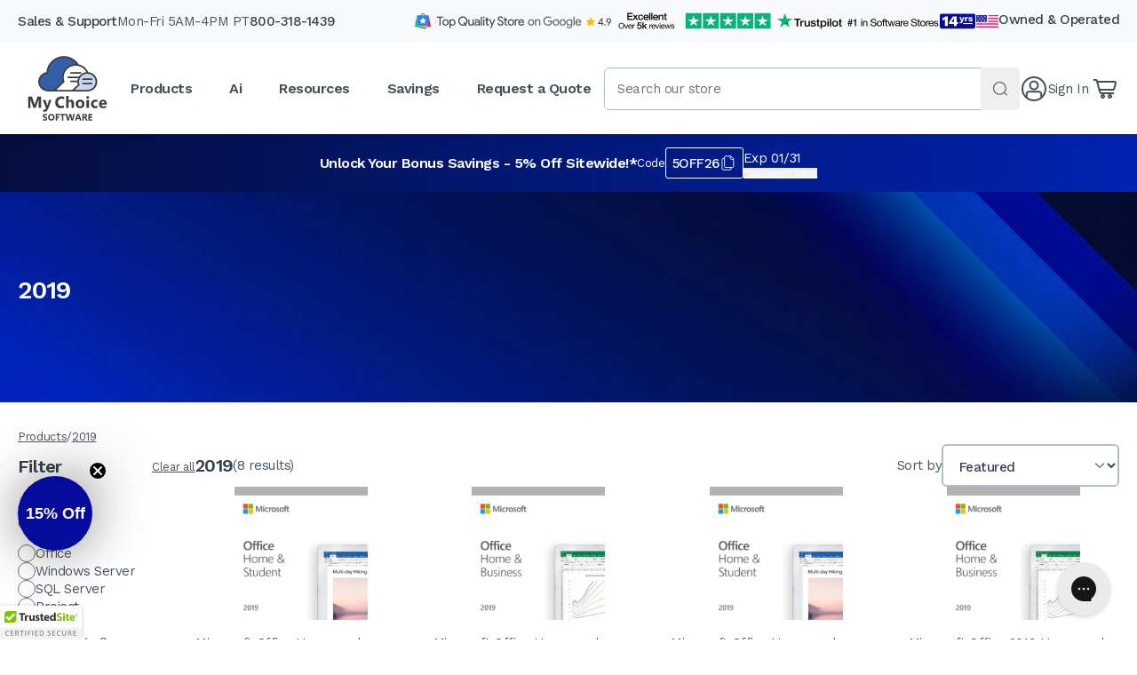

--- FILE ---
content_type: text/html; charset=utf-8
request_url: https://www.mychoicesoftware.com/collections/2019/year_2019
body_size: 36217
content:
<!doctype html>
<html lang="en" prefix="og: http://ogp.me/ns#">
  <head>
    <link rel="preconnect" href="https://cdn.shopify.com">
<link rel="preconnect" href="https://fonts.googleapis.com">
<link rel="preconnect" href="https://fonts.gstatic.com" crossorigin>

<link rel="dns-prefetch" href="//google.com">
<link rel="dns-prefetch" href="//s.shopify.com">
<link rel="dns-prefetch" href="//static.klaviyo.com">
<link rel="dns-prefetch" href="//unpkg.com">
<link rel="dns-prefetch" href="//cdn.jsdelivr.net">
<link rel="dns-prefetch" href="//www.google-analytics.com">
<link rel="dns-prefetch" href="//ajax.googleapis.com">
<link rel="dns-prefetch" href="//cdn.ywxi.net">
<link rel="dns-prefetch" href="//maxcdn.bootstrapcdn.com">
<link rel="dns-prefetch" href="//static.criteo.net">
<link rel="dns-prefetch" href="//sslwidget.criteo.com">
<link rel="dns-prefetch" href="//s3-us-west-2.amazonaws.com">
<link rel="dns-prefetch" href="//sync.outbrain.com">
<link rel="dns-prefetch" href="//tr.outbrain.com">
<link rel="dns-prefetch" href="//mug.criteo.com">
<link rel="dns-prefetch" href="//sync.taboola.com">
<link rel="dns-prefetch" href="//e.clarity.ms">
<link rel="dns-prefetch" href="https://cdnwidget.judge.me/">


    <meta name="msvalidate.01" content="394DC43CE9A93BF4ACDC5A27D5BB464E">
    <meta charset="utf-8">
    <meta http-equiv="X-UA-Compatible" content="IE=edge,chrome=1">

    <!-- Disabled Microsoft Edge auto styling for numbers -->
    <meta name="format-detection" content="telephone=no">

    
      <link rel="shortcut icon" href="//www.mychoicesoftware.com/cdn/shop/files/favicon.png?v=1613724592" type="image/png">
    

    
      

      <title>2019 Software Release Category | MyChoiceSoftware.com
        
        
      </title>

      
        <meta name="description" content="2019">
      
    

    

    <!-- /snippets/social-meta-tags.liquid -->


  <meta property="og:type" content="website">
  <meta property="og:title" content="2019 Software Release Category | MyChoiceSoftware.com &#124; MyChoiceSoftware.com">
  
    <meta property="og:image" content="http://www.mychoicesoftware.com/cdn/shop/files/brand-shop.svg?v=1718395380">
    <meta property="og:image:secure_url" content="https://www.mychoicesoftware.com/cdn/shop/files/brand-shop.svg?v=1718395380">
  

<meta property="og:url" content="https://www.mychoicesoftware.com/collections/2019/year_2019">
<meta property="og:site_name" content="MyChoiceSoftware.com">



  <meta name="twitter:site" content="@MyChoiceSoft">


  <meta name="twitter:card" content="summary">




    <link rel="canonical" href="https://www.mychoicesoftware.com/collections/2019/year_2019">

    <meta name="viewport" content="width=device-width,initial-scale=1,shrink-to-fit=no">

    

    

    


  <script src="//www.mychoicesoftware.com/cdn/shop/t/409/assets/_entry.theme.YApy1Jvt.min.js" type="module" crossorigin="anonymous"></script>
  <link rel="modulepreload" href="//www.mychoicesoftware.com/cdn/shop/t/409/assets/_chunk.upsell.BHGbmkW9.min.js" crossorigin="anonymous">
  <link rel="modulepreload" href="//www.mychoicesoftware.com/cdn/shop/t/409/assets/_chunk.cookie.DEH1gS8l.min.js" crossorigin="anonymous">
  <link rel="modulepreload" href="//www.mychoicesoftware.com/cdn/shop/t/409/assets/_chunk.dialog.BtVW4-X-.min.js" crossorigin="anonymous">
  <link rel="modulepreload" href="//www.mychoicesoftware.com/cdn/shop/t/409/assets/_chunk.debounce.Di0cNWBF.min.js" crossorigin="anonymous">




  <link href="//www.mychoicesoftware.com/cdn/shop/t/409/assets/_asset.tailwind.FgsT-yMM.min.css" rel="stylesheet" type="text/css" media="all" />

<link rel="preload" as="style" href="https://fonts.googleapis.com/css2?family=Work+Sans:wght@300;400;500;600;700&display=swap">
  <link rel="stylesheet" href="https://fonts.googleapis.com/css2?family=Work+Sans:wght@300;400;500;600;700&display=swap" media="print" onload="this.media='all'">
  <noscript>
    <link rel="stylesheet" href="https://fonts.googleapis.com/css2?family=Work+Sans:wght@300;400;500;600;700&display=swap">
  </noscript>



  <script src="//www.mychoicesoftware.com/cdn/shop/t/409/assets/_entry.collection.Cn7Z00X0.min.js" type="module" crossorigin="anonymous"></script>
  <link rel="modulepreload" href="//www.mychoicesoftware.com/cdn/shop/t/409/assets/_chunk.sort-by.edF6SDNj.min.js" crossorigin="anonymous">
  <link rel="modulepreload" href="//www.mychoicesoftware.com/cdn/shop/t/409/assets/_chunk.dialog.BtVW4-X-.min.js" crossorigin="anonymous">




    <script>window.performance && window.performance.mark && window.performance.mark('shopify.content_for_header.start');</script><meta name="google-site-verification" content="-nVvGsJVtG-snlReG1TmArJdDmjfg53-Tc8B4FYkIHE">
<meta name="google-site-verification" content="-nVvGsJVtG-snlReG1TmArJdDmjfg53-Tc8B4FYkIHE">
<meta id="shopify-digital-wallet" name="shopify-digital-wallet" content="/8551446/digital_wallets/dialog">
<link rel="alternate" type="application/atom+xml" title="Feed" href="/collections/2019/year_2019.atom" />
<link rel="alternate" hreflang="x-default" href="https://www.mychoicesoftware.com/collections/2019/year_2019">
<link rel="alternate" hreflang="en-CA" href="https://www.mychoicesoftware.com/en-ca/collections/2019/year_2019">
<link rel="alternate" hreflang="en-US" href="https://www.mychoicesoftware.com/collections/2019/year_2019">
<link rel="alternate" type="application/json+oembed" href="https://www.mychoicesoftware.com/collections/2019/year_2019.oembed">
<script async="async" src="/checkouts/internal/preloads.js?locale=en-US"></script>
<script id="shopify-features" type="application/json">{"accessToken":"20549a95a64b6a7ccf4890d1a888d382","betas":["rich-media-storefront-analytics"],"domain":"www.mychoicesoftware.com","predictiveSearch":true,"shopId":8551446,"locale":"en"}</script>
<script>var Shopify = Shopify || {};
Shopify.shop = "www-mychoicesoftware-com.myshopify.com";
Shopify.locale = "en";
Shopify.currency = {"active":"USD","rate":"1.0"};
Shopify.country = "US";
Shopify.theme = {"name":"Timber++ 3.5.6","id":185260212596,"schema_name":null,"schema_version":null,"theme_store_id":null,"role":"main"};
Shopify.theme.handle = "null";
Shopify.theme.style = {"id":null,"handle":null};
Shopify.cdnHost = "www.mychoicesoftware.com/cdn";
Shopify.routes = Shopify.routes || {};
Shopify.routes.root = "/";</script>
<script type="module">!function(o){(o.Shopify=o.Shopify||{}).modules=!0}(window);</script>
<script>!function(o){function n(){var o=[];function n(){o.push(Array.prototype.slice.apply(arguments))}return n.q=o,n}var t=o.Shopify=o.Shopify||{};t.loadFeatures=n(),t.autoloadFeatures=n()}(window);</script>
<script id="shop-js-analytics" type="application/json">{"pageType":"collection"}</script>
<script defer="defer" async type="module" src="//www.mychoicesoftware.com/cdn/shopifycloud/shop-js/modules/v2/client.init-shop-cart-sync_BT-GjEfc.en.esm.js"></script>
<script defer="defer" async type="module" src="//www.mychoicesoftware.com/cdn/shopifycloud/shop-js/modules/v2/chunk.common_D58fp_Oc.esm.js"></script>
<script defer="defer" async type="module" src="//www.mychoicesoftware.com/cdn/shopifycloud/shop-js/modules/v2/chunk.modal_xMitdFEc.esm.js"></script>
<script type="module">
  await import("//www.mychoicesoftware.com/cdn/shopifycloud/shop-js/modules/v2/client.init-shop-cart-sync_BT-GjEfc.en.esm.js");
await import("//www.mychoicesoftware.com/cdn/shopifycloud/shop-js/modules/v2/chunk.common_D58fp_Oc.esm.js");
await import("//www.mychoicesoftware.com/cdn/shopifycloud/shop-js/modules/v2/chunk.modal_xMitdFEc.esm.js");

  window.Shopify.SignInWithShop?.initShopCartSync?.({"fedCMEnabled":true,"windoidEnabled":true});

</script>
<script>(function() {
  var isLoaded = false;
  function asyncLoad() {
    if (isLoaded) return;
    isLoaded = true;
    var urls = ["\/\/cdn.ywxi.net\/js\/partner-shopify.js?shop=www-mychoicesoftware-com.myshopify.com","https:\/\/assets1.adroll.com\/shopify\/latest\/j\/shopify_rolling_bootstrap_v2.js?adroll_adv_id=PYTWKOJU3VB4ROKLSKPVHJ\u0026adroll_pix_id=SGWHCXH3UBHUFDKLCFLMEY\u0026shop=www-mychoicesoftware-com.myshopify.com","https:\/\/protect.ns8.com\/protect\/analytics\/script?authorization=26c2fbe5-0bca-4a89-81c5-462cac5a2bcb\u0026shop=www-mychoicesoftware-com.myshopify.com","https:\/\/d3bt4yq3k408c5.cloudfront.net\/trafficguard.js?shop=www-mychoicesoftware-com.myshopify.com","\/\/cdn.shopify.com\/proxy\/b72e29de6c72c01be46514b334734917d7f83568cd392e752ec4b6612e36d869\/bingshoppingtool-t2app-prod.trafficmanager.net\/uet\/tracking_script?shop=www-mychoicesoftware-com.myshopify.com\u0026sp-cache-control=cHVibGljLCBtYXgtYWdlPTkwMA","\/\/cdn.trustedsite.com\/js\/partner-shopify.js?shop=www-mychoicesoftware-com.myshopify.com"];
    for (var i = 0; i < urls.length; i++) {
      var s = document.createElement('script');
      s.type = 'text/javascript';
      s.async = true;
      s.src = urls[i];
      var x = document.getElementsByTagName('script')[0];
      x.parentNode.insertBefore(s, x);
    }
  };
  if(window.attachEvent) {
    window.attachEvent('onload', asyncLoad);
  } else {
    window.addEventListener('load', asyncLoad, false);
  }
})();</script>
<script id="__st">var __st={"a":8551446,"offset":-28800,"reqid":"e7526d55-5c48-4a56-9711-d72d5ac28733-1769332246","pageurl":"www.mychoicesoftware.com\/collections\/2019\/year_2019","u":"287e7d988302","p":"collection","rtyp":"collection","rid":81542938727};</script>
<script>window.ShopifyPaypalV4VisibilityTracking = true;</script>
<script id="form-persister">!function(){'use strict';const t='contact',e='new_comment',n=[[t,t],['blogs',e],['comments',e],[t,'customer']],o='password',r='form_key',c=['recaptcha-v3-token','g-recaptcha-response','h-captcha-response',o],s=()=>{try{return window.sessionStorage}catch{return}},i='__shopify_v',u=t=>t.elements[r],a=function(){const t=[...n].map((([t,e])=>`form[action*='/${t}']:not([data-nocaptcha='true']) input[name='form_type'][value='${e}']`)).join(',');var e;return e=t,()=>e?[...document.querySelectorAll(e)].map((t=>t.form)):[]}();function m(t){const e=u(t);a().includes(t)&&(!e||!e.value)&&function(t){try{if(!s())return;!function(t){const e=s();if(!e)return;const n=u(t);if(!n)return;const o=n.value;o&&e.removeItem(o)}(t);const e=Array.from(Array(32),(()=>Math.random().toString(36)[2])).join('');!function(t,e){u(t)||t.append(Object.assign(document.createElement('input'),{type:'hidden',name:r})),t.elements[r].value=e}(t,e),function(t,e){const n=s();if(!n)return;const r=[...t.querySelectorAll(`input[type='${o}']`)].map((({name:t})=>t)),u=[...c,...r],a={};for(const[o,c]of new FormData(t).entries())u.includes(o)||(a[o]=c);n.setItem(e,JSON.stringify({[i]:1,action:t.action,data:a}))}(t,e)}catch(e){console.error('failed to persist form',e)}}(t)}const f=t=>{if('true'===t.dataset.persistBound)return;const e=function(t,e){const n=function(t){return'function'==typeof t.submit?t.submit:HTMLFormElement.prototype.submit}(t).bind(t);return function(){let t;return()=>{t||(t=!0,(()=>{try{e(),n()}catch(t){(t=>{console.error('form submit failed',t)})(t)}})(),setTimeout((()=>t=!1),250))}}()}(t,(()=>{m(t)}));!function(t,e){if('function'==typeof t.submit&&'function'==typeof e)try{t.submit=e}catch{}}(t,e),t.addEventListener('submit',(t=>{t.preventDefault(),e()})),t.dataset.persistBound='true'};!function(){function t(t){const e=(t=>{const e=t.target;return e instanceof HTMLFormElement?e:e&&e.form})(t);e&&m(e)}document.addEventListener('submit',t),document.addEventListener('DOMContentLoaded',(()=>{const e=a();for(const t of e)f(t);var n;n=document.body,new window.MutationObserver((t=>{for(const e of t)if('childList'===e.type&&e.addedNodes.length)for(const t of e.addedNodes)1===t.nodeType&&'FORM'===t.tagName&&a().includes(t)&&f(t)})).observe(n,{childList:!0,subtree:!0,attributes:!1}),document.removeEventListener('submit',t)}))}()}();</script>
<script integrity="sha256-4kQ18oKyAcykRKYeNunJcIwy7WH5gtpwJnB7kiuLZ1E=" data-source-attribution="shopify.loadfeatures" defer="defer" src="//www.mychoicesoftware.com/cdn/shopifycloud/storefront/assets/storefront/load_feature-a0a9edcb.js" crossorigin="anonymous"></script>
<script data-source-attribution="shopify.dynamic_checkout.dynamic.init">var Shopify=Shopify||{};Shopify.PaymentButton=Shopify.PaymentButton||{isStorefrontPortableWallets:!0,init:function(){window.Shopify.PaymentButton.init=function(){};var t=document.createElement("script");t.src="https://www.mychoicesoftware.com/cdn/shopifycloud/portable-wallets/latest/portable-wallets.en.js",t.type="module",document.head.appendChild(t)}};
</script>
<script data-source-attribution="shopify.dynamic_checkout.buyer_consent">
  function portableWalletsHideBuyerConsent(e){var t=document.getElementById("shopify-buyer-consent"),n=document.getElementById("shopify-subscription-policy-button");t&&n&&(t.classList.add("hidden"),t.setAttribute("aria-hidden","true"),n.removeEventListener("click",e))}function portableWalletsShowBuyerConsent(e){var t=document.getElementById("shopify-buyer-consent"),n=document.getElementById("shopify-subscription-policy-button");t&&n&&(t.classList.remove("hidden"),t.removeAttribute("aria-hidden"),n.addEventListener("click",e))}window.Shopify?.PaymentButton&&(window.Shopify.PaymentButton.hideBuyerConsent=portableWalletsHideBuyerConsent,window.Shopify.PaymentButton.showBuyerConsent=portableWalletsShowBuyerConsent);
</script>
<script data-source-attribution="shopify.dynamic_checkout.cart.bootstrap">document.addEventListener("DOMContentLoaded",(function(){function t(){return document.querySelector("shopify-accelerated-checkout-cart, shopify-accelerated-checkout")}if(t())Shopify.PaymentButton.init();else{new MutationObserver((function(e,n){t()&&(Shopify.PaymentButton.init(),n.disconnect())})).observe(document.body,{childList:!0,subtree:!0})}}));
</script>

<script>window.performance && window.performance.mark && window.performance.mark('shopify.content_for_header.end');</script>

    <!-- TrustBox script -->
    <script
      type="text/javascript"
      src="//widget.trustpilot.com/bootstrap/v5/tp.widget.bootstrap.min.js"
      async
    ></script>
    <!-- End TrustBox script -->

    <!-- BEGIN MerchantWidget Code -->
    <script
      id="merchantWidgetScript"
      src="https://www.gstatic.com/shopping/merchant/merchantwidget.js"
      defer
    ></script>
    <script type="text/javascript">
      merchantWidgetScript.addEventListener('load', function () {
        merchantwidget.start({
          position: 'LEFT_BOTTOM',
        });
      });
    </script>
    <!-- END MerchantWidget Code -->
  <!-- BEGIN app block: shopify://apps/gorgias-live-chat-helpdesk/blocks/gorgias/a66db725-7b96-4e3f-916e-6c8e6f87aaaa -->
<script defer data-gorgias-loader-chat src="https://config.gorgias.chat/bundle-loader/shopify/www-mychoicesoftware-com.myshopify.com"></script>


<script defer data-gorgias-loader-convert  src="https://content.9gtb.com/loader.js"></script>


<script defer data-gorgias-loader-mailto-replace  src="https://config.gorgias.help/api/contact-forms/replace-mailto-script.js?shopName=www-mychoicesoftware-com"></script>


<!-- END app block --><!-- BEGIN app block: shopify://apps/klaviyo-email-marketing-sms/blocks/klaviyo-onsite-embed/2632fe16-c075-4321-a88b-50b567f42507 -->












  <script async src="https://static.klaviyo.com/onsite/js/xxJxVT/klaviyo.js?company_id=xxJxVT"></script>
  <script>!function(){if(!window.klaviyo){window._klOnsite=window._klOnsite||[];try{window.klaviyo=new Proxy({},{get:function(n,i){return"push"===i?function(){var n;(n=window._klOnsite).push.apply(n,arguments)}:function(){for(var n=arguments.length,o=new Array(n),w=0;w<n;w++)o[w]=arguments[w];var t="function"==typeof o[o.length-1]?o.pop():void 0,e=new Promise((function(n){window._klOnsite.push([i].concat(o,[function(i){t&&t(i),n(i)}]))}));return e}}})}catch(n){window.klaviyo=window.klaviyo||[],window.klaviyo.push=function(){var n;(n=window._klOnsite).push.apply(n,arguments)}}}}();</script>

  




  <script>
    window.klaviyoReviewsProductDesignMode = false
  </script>







<!-- END app block --><script src="https://cdn.shopify.com/extensions/019b35a3-cff8-7eb0-85f4-edb1f960047c/avada-app-49/assets/avada-cookie.js" type="text/javascript" defer="defer"></script>
<script src="https://cdn.shopify.com/extensions/0199755e-0e31-7942-8a35-24fdceb4a9ca/criteo-event-tracking-34/assets/index.js" type="text/javascript" defer="defer"></script>
<link href="https://monorail-edge.shopifysvc.com" rel="dns-prefetch">
<script>(function(){if ("sendBeacon" in navigator && "performance" in window) {try {var session_token_from_headers = performance.getEntriesByType('navigation')[0].serverTiming.find(x => x.name == '_s').description;} catch {var session_token_from_headers = undefined;}var session_cookie_matches = document.cookie.match(/_shopify_s=([^;]*)/);var session_token_from_cookie = session_cookie_matches && session_cookie_matches.length === 2 ? session_cookie_matches[1] : "";var session_token = session_token_from_headers || session_token_from_cookie || "";function handle_abandonment_event(e) {var entries = performance.getEntries().filter(function(entry) {return /monorail-edge.shopifysvc.com/.test(entry.name);});if (!window.abandonment_tracked && entries.length === 0) {window.abandonment_tracked = true;var currentMs = Date.now();var navigation_start = performance.timing.navigationStart;var payload = {shop_id: 8551446,url: window.location.href,navigation_start,duration: currentMs - navigation_start,session_token,page_type: "collection"};window.navigator.sendBeacon("https://monorail-edge.shopifysvc.com/v1/produce", JSON.stringify({schema_id: "online_store_buyer_site_abandonment/1.1",payload: payload,metadata: {event_created_at_ms: currentMs,event_sent_at_ms: currentMs}}));}}window.addEventListener('pagehide', handle_abandonment_event);}}());</script>
<script id="web-pixels-manager-setup">(function e(e,d,r,n,o){if(void 0===o&&(o={}),!Boolean(null===(a=null===(i=window.Shopify)||void 0===i?void 0:i.analytics)||void 0===a?void 0:a.replayQueue)){var i,a;window.Shopify=window.Shopify||{};var t=window.Shopify;t.analytics=t.analytics||{};var s=t.analytics;s.replayQueue=[],s.publish=function(e,d,r){return s.replayQueue.push([e,d,r]),!0};try{self.performance.mark("wpm:start")}catch(e){}var l=function(){var e={modern:/Edge?\/(1{2}[4-9]|1[2-9]\d|[2-9]\d{2}|\d{4,})\.\d+(\.\d+|)|Firefox\/(1{2}[4-9]|1[2-9]\d|[2-9]\d{2}|\d{4,})\.\d+(\.\d+|)|Chrom(ium|e)\/(9{2}|\d{3,})\.\d+(\.\d+|)|(Maci|X1{2}).+ Version\/(15\.\d+|(1[6-9]|[2-9]\d|\d{3,})\.\d+)([,.]\d+|)( \(\w+\)|)( Mobile\/\w+|) Safari\/|Chrome.+OPR\/(9{2}|\d{3,})\.\d+\.\d+|(CPU[ +]OS|iPhone[ +]OS|CPU[ +]iPhone|CPU IPhone OS|CPU iPad OS)[ +]+(15[._]\d+|(1[6-9]|[2-9]\d|\d{3,})[._]\d+)([._]\d+|)|Android:?[ /-](13[3-9]|1[4-9]\d|[2-9]\d{2}|\d{4,})(\.\d+|)(\.\d+|)|Android.+Firefox\/(13[5-9]|1[4-9]\d|[2-9]\d{2}|\d{4,})\.\d+(\.\d+|)|Android.+Chrom(ium|e)\/(13[3-9]|1[4-9]\d|[2-9]\d{2}|\d{4,})\.\d+(\.\d+|)|SamsungBrowser\/([2-9]\d|\d{3,})\.\d+/,legacy:/Edge?\/(1[6-9]|[2-9]\d|\d{3,})\.\d+(\.\d+|)|Firefox\/(5[4-9]|[6-9]\d|\d{3,})\.\d+(\.\d+|)|Chrom(ium|e)\/(5[1-9]|[6-9]\d|\d{3,})\.\d+(\.\d+|)([\d.]+$|.*Safari\/(?![\d.]+ Edge\/[\d.]+$))|(Maci|X1{2}).+ Version\/(10\.\d+|(1[1-9]|[2-9]\d|\d{3,})\.\d+)([,.]\d+|)( \(\w+\)|)( Mobile\/\w+|) Safari\/|Chrome.+OPR\/(3[89]|[4-9]\d|\d{3,})\.\d+\.\d+|(CPU[ +]OS|iPhone[ +]OS|CPU[ +]iPhone|CPU IPhone OS|CPU iPad OS)[ +]+(10[._]\d+|(1[1-9]|[2-9]\d|\d{3,})[._]\d+)([._]\d+|)|Android:?[ /-](13[3-9]|1[4-9]\d|[2-9]\d{2}|\d{4,})(\.\d+|)(\.\d+|)|Mobile Safari.+OPR\/([89]\d|\d{3,})\.\d+\.\d+|Android.+Firefox\/(13[5-9]|1[4-9]\d|[2-9]\d{2}|\d{4,})\.\d+(\.\d+|)|Android.+Chrom(ium|e)\/(13[3-9]|1[4-9]\d|[2-9]\d{2}|\d{4,})\.\d+(\.\d+|)|Android.+(UC? ?Browser|UCWEB|U3)[ /]?(15\.([5-9]|\d{2,})|(1[6-9]|[2-9]\d|\d{3,})\.\d+)\.\d+|SamsungBrowser\/(5\.\d+|([6-9]|\d{2,})\.\d+)|Android.+MQ{2}Browser\/(14(\.(9|\d{2,})|)|(1[5-9]|[2-9]\d|\d{3,})(\.\d+|))(\.\d+|)|K[Aa][Ii]OS\/(3\.\d+|([4-9]|\d{2,})\.\d+)(\.\d+|)/},d=e.modern,r=e.legacy,n=navigator.userAgent;return n.match(d)?"modern":n.match(r)?"legacy":"unknown"}(),u="modern"===l?"modern":"legacy",c=(null!=n?n:{modern:"",legacy:""})[u],f=function(e){return[e.baseUrl,"/wpm","/b",e.hashVersion,"modern"===e.buildTarget?"m":"l",".js"].join("")}({baseUrl:d,hashVersion:r,buildTarget:u}),m=function(e){var d=e.version,r=e.bundleTarget,n=e.surface,o=e.pageUrl,i=e.monorailEndpoint;return{emit:function(e){var a=e.status,t=e.errorMsg,s=(new Date).getTime(),l=JSON.stringify({metadata:{event_sent_at_ms:s},events:[{schema_id:"web_pixels_manager_load/3.1",payload:{version:d,bundle_target:r,page_url:o,status:a,surface:n,error_msg:t},metadata:{event_created_at_ms:s}}]});if(!i)return console&&console.warn&&console.warn("[Web Pixels Manager] No Monorail endpoint provided, skipping logging."),!1;try{return self.navigator.sendBeacon.bind(self.navigator)(i,l)}catch(e){}var u=new XMLHttpRequest;try{return u.open("POST",i,!0),u.setRequestHeader("Content-Type","text/plain"),u.send(l),!0}catch(e){return console&&console.warn&&console.warn("[Web Pixels Manager] Got an unhandled error while logging to Monorail."),!1}}}}({version:r,bundleTarget:l,surface:e.surface,pageUrl:self.location.href,monorailEndpoint:e.monorailEndpoint});try{o.browserTarget=l,function(e){var d=e.src,r=e.async,n=void 0===r||r,o=e.onload,i=e.onerror,a=e.sri,t=e.scriptDataAttributes,s=void 0===t?{}:t,l=document.createElement("script"),u=document.querySelector("head"),c=document.querySelector("body");if(l.async=n,l.src=d,a&&(l.integrity=a,l.crossOrigin="anonymous"),s)for(var f in s)if(Object.prototype.hasOwnProperty.call(s,f))try{l.dataset[f]=s[f]}catch(e){}if(o&&l.addEventListener("load",o),i&&l.addEventListener("error",i),u)u.appendChild(l);else{if(!c)throw new Error("Did not find a head or body element to append the script");c.appendChild(l)}}({src:f,async:!0,onload:function(){if(!function(){var e,d;return Boolean(null===(d=null===(e=window.Shopify)||void 0===e?void 0:e.analytics)||void 0===d?void 0:d.initialized)}()){var d=window.webPixelsManager.init(e)||void 0;if(d){var r=window.Shopify.analytics;r.replayQueue.forEach((function(e){var r=e[0],n=e[1],o=e[2];d.publishCustomEvent(r,n,o)})),r.replayQueue=[],r.publish=d.publishCustomEvent,r.visitor=d.visitor,r.initialized=!0}}},onerror:function(){return m.emit({status:"failed",errorMsg:"".concat(f," has failed to load")})},sri:function(e){var d=/^sha384-[A-Za-z0-9+/=]+$/;return"string"==typeof e&&d.test(e)}(c)?c:"",scriptDataAttributes:o}),m.emit({status:"loading"})}catch(e){m.emit({status:"failed",errorMsg:(null==e?void 0:e.message)||"Unknown error"})}}})({shopId: 8551446,storefrontBaseUrl: "https://www.mychoicesoftware.com",extensionsBaseUrl: "https://extensions.shopifycdn.com/cdn/shopifycloud/web-pixels-manager",monorailEndpoint: "https://monorail-edge.shopifysvc.com/unstable/produce_batch",surface: "storefront-renderer",enabledBetaFlags: ["2dca8a86"],webPixelsConfigList: [{"id":"1631355252","configuration":"{\"accountID\":\"xxJxVT\",\"webPixelConfig\":\"eyJlbmFibGVBZGRlZFRvQ2FydEV2ZW50cyI6IHRydWV9\"}","eventPayloadVersion":"v1","runtimeContext":"STRICT","scriptVersion":"524f6c1ee37bacdca7657a665bdca589","type":"APP","apiClientId":123074,"privacyPurposes":["ANALYTICS","MARKETING"],"dataSharingAdjustments":{"protectedCustomerApprovalScopes":["read_customer_address","read_customer_email","read_customer_name","read_customer_personal_data","read_customer_phone"]}},{"id":"1162543476","configuration":"{\"webPixelName\":\"Judge.me\"}","eventPayloadVersion":"v1","runtimeContext":"STRICT","scriptVersion":"34ad157958823915625854214640f0bf","type":"APP","apiClientId":683015,"privacyPurposes":["ANALYTICS"],"dataSharingAdjustments":{"protectedCustomerApprovalScopes":["read_customer_email","read_customer_name","read_customer_personal_data","read_customer_phone"]}},{"id":"1069711732","configuration":"{\"ti\":\"11043858\",\"endpoint\":\"https:\/\/bat.bing.com\/action\/0\"}","eventPayloadVersion":"v1","runtimeContext":"STRICT","scriptVersion":"5ee93563fe31b11d2d65e2f09a5229dc","type":"APP","apiClientId":2997493,"privacyPurposes":["ANALYTICS","MARKETING","SALE_OF_DATA"],"dataSharingAdjustments":{"protectedCustomerApprovalScopes":["read_customer_personal_data"]}},{"id":"918094196","configuration":"{\"pixel_id\":\"920578058030073\",\"pixel_type\":\"facebook_pixel\"}","eventPayloadVersion":"v1","runtimeContext":"OPEN","scriptVersion":"ca16bc87fe92b6042fbaa3acc2fbdaa6","type":"APP","apiClientId":2329312,"privacyPurposes":["ANALYTICS","MARKETING","SALE_OF_DATA"],"dataSharingAdjustments":{"protectedCustomerApprovalScopes":["read_customer_address","read_customer_email","read_customer_name","read_customer_personal_data","read_customer_phone"]}},{"id":"728629620","configuration":"{\"config\":\"{\\\"google_tag_ids\\\":[\\\"G-K1EDCLPSJL\\\",\\\"AW-1017955772\\\",\\\"GT-WF3G8MR\\\"],\\\"target_country\\\":\\\"US\\\",\\\"gtag_events\\\":[{\\\"type\\\":\\\"begin_checkout\\\",\\\"action_label\\\":[\\\"G-K1EDCLPSJL\\\",\\\"AW-1017955772\\\/zG_bCJbV2tgZELyLs-UD\\\"]},{\\\"type\\\":\\\"search\\\",\\\"action_label\\\":[\\\"G-K1EDCLPSJL\\\",\\\"AW-1017955772\\\/I_dOCJDV2tgZELyLs-UD\\\"]},{\\\"type\\\":\\\"view_item\\\",\\\"action_label\\\":[\\\"G-K1EDCLPSJL\\\",\\\"AW-1017955772\\\/fZn2CI3V2tgZELyLs-UD\\\",\\\"MC-LJHYYWD68Q\\\"]},{\\\"type\\\":\\\"purchase\\\",\\\"action_label\\\":[\\\"G-K1EDCLPSJL\\\",\\\"AW-1017955772\\\/xKG7CIfV2tgZELyLs-UD\\\",\\\"MC-LJHYYWD68Q\\\"]},{\\\"type\\\":\\\"page_view\\\",\\\"action_label\\\":[\\\"G-K1EDCLPSJL\\\",\\\"AW-1017955772\\\/9CtrCIrV2tgZELyLs-UD\\\",\\\"MC-LJHYYWD68Q\\\"]},{\\\"type\\\":\\\"add_payment_info\\\",\\\"action_label\\\":[\\\"G-K1EDCLPSJL\\\",\\\"AW-1017955772\\\/jHrxCJnV2tgZELyLs-UD\\\"]},{\\\"type\\\":\\\"add_to_cart\\\",\\\"action_label\\\":[\\\"G-K1EDCLPSJL\\\",\\\"AW-1017955772\\\/aetBCJPV2tgZELyLs-UD\\\"]}],\\\"enable_monitoring_mode\\\":false}\"}","eventPayloadVersion":"v1","runtimeContext":"OPEN","scriptVersion":"b2a88bafab3e21179ed38636efcd8a93","type":"APP","apiClientId":1780363,"privacyPurposes":[],"dataSharingAdjustments":{"protectedCustomerApprovalScopes":["read_customer_address","read_customer_email","read_customer_name","read_customer_personal_data","read_customer_phone"]}},{"id":"298123435","configuration":"{\"partnerId\": \"60363\", \"environment\": \"prod\", \"countryCode\": \"US\", \"logLevel\": \"none\"}","eventPayloadVersion":"v1","runtimeContext":"STRICT","scriptVersion":"3add57fd2056b63da5cf857b4ed8b1f3","type":"APP","apiClientId":5829751,"privacyPurposes":["ANALYTICS","MARKETING","SALE_OF_DATA"],"dataSharingAdjustments":{"protectedCustomerApprovalScopes":[]}},{"id":"32014507","eventPayloadVersion":"1","runtimeContext":"LAX","scriptVersion":"35","type":"CUSTOM","privacyPurposes":[],"name":"Google Tag Manager"},{"id":"32309419","eventPayloadVersion":"1","runtimeContext":"LAX","scriptVersion":"1","type":"CUSTOM","privacyPurposes":[],"name":"TrustedSite checkout"},{"id":"32374955","eventPayloadVersion":"1","runtimeContext":"LAX","scriptVersion":"2","type":"CUSTOM","privacyPurposes":["ANALYTICS","MARKETING","SALE_OF_DATA"],"name":"Google remarketing"},{"id":"32473259","eventPayloadVersion":"1","runtimeContext":"LAX","scriptVersion":"6","type":"CUSTOM","privacyPurposes":["ANALYTICS","MARKETING","SALE_OF_DATA"],"name":"Bing"},{"id":"36700331","eventPayloadVersion":"1","runtimeContext":"LAX","scriptVersion":"1","type":"CUSTOM","privacyPurposes":[],"name":"Loyalty Points Cookies"},{"id":"117539188","eventPayloadVersion":"1","runtimeContext":"LAX","scriptVersion":"1","type":"CUSTOM","privacyPurposes":["ANALYTICS","MARKETING","SALE_OF_DATA"],"name":"SafeOpt"},{"id":"117637492","eventPayloadVersion":"1","runtimeContext":"LAX","scriptVersion":"1","type":"CUSTOM","privacyPurposes":[],"name":"Google Ads Purchase Tag"},{"id":"177209716","eventPayloadVersion":"1","runtimeContext":"LAX","scriptVersion":"29","type":"CUSTOM","privacyPurposes":[],"name":"BTP Pixel"},{"id":"shopify-app-pixel","configuration":"{}","eventPayloadVersion":"v1","runtimeContext":"STRICT","scriptVersion":"0450","apiClientId":"shopify-pixel","type":"APP","privacyPurposes":["ANALYTICS","MARKETING"]},{"id":"shopify-custom-pixel","eventPayloadVersion":"v1","runtimeContext":"LAX","scriptVersion":"0450","apiClientId":"shopify-pixel","type":"CUSTOM","privacyPurposes":["ANALYTICS","MARKETING"]}],isMerchantRequest: false,initData: {"shop":{"name":"MyChoiceSoftware.com","paymentSettings":{"currencyCode":"USD"},"myshopifyDomain":"www-mychoicesoftware-com.myshopify.com","countryCode":"US","storefrontUrl":"https:\/\/www.mychoicesoftware.com"},"customer":null,"cart":null,"checkout":null,"productVariants":[],"purchasingCompany":null},},"https://www.mychoicesoftware.com/cdn","fcfee988w5aeb613cpc8e4bc33m6693e112",{"modern":"","legacy":""},{"shopId":"8551446","storefrontBaseUrl":"https:\/\/www.mychoicesoftware.com","extensionBaseUrl":"https:\/\/extensions.shopifycdn.com\/cdn\/shopifycloud\/web-pixels-manager","surface":"storefront-renderer","enabledBetaFlags":"[\"2dca8a86\"]","isMerchantRequest":"false","hashVersion":"fcfee988w5aeb613cpc8e4bc33m6693e112","publish":"custom","events":"[[\"page_viewed\",{}],[\"collection_viewed\",{\"collection\":{\"id\":\"81542938727\",\"title\":\"2019\",\"productVariants\":[{\"price\":{\"amount\":89.99,\"currencyCode\":\"USD\"},\"product\":{\"title\":\"Microsoft Office Home and Student 2019\",\"vendor\":\"Microsoft\",\"id\":\"1583098101863\",\"untranslatedTitle\":\"Microsoft Office Home and Student 2019\",\"url\":\"\/products\/microsoft-79g-05011-office-home-and-student-2019-esd\",\"type\":\"Microsoft \u003e Office \u003e 2019 \u003e Home and Student \u003e Download License\"},\"id\":\"15845193547879\",\"image\":{\"src\":\"\/\/www.mychoicesoftware.com\/cdn\/shop\/files\/2019OfficeHome_Student_3a99897f-b81b-4f36-909a-e9a84095f7d2.webp?v=1729616822\"},\"sku\":\"79G-05011\",\"title\":\"Default Title\",\"untranslatedTitle\":\"Default Title\"},{\"price\":{\"amount\":149.99,\"currencyCode\":\"USD\"},\"product\":{\"title\":\"Microsoft Office Home and Business 2019 - License\",\"vendor\":\"Microsoft\",\"id\":\"1581935329383\",\"untranslatedTitle\":\"Microsoft Office Home and Business 2019 - License\",\"url\":\"\/products\/microsoft-office-home-and-business-2019-license-1\",\"type\":\"Microsoft \u003e Office \u003e 2019 \u003e Home and Business \u003e Instant Download License\"},\"id\":\"15443950207079\",\"image\":{\"src\":\"\/\/www.mychoicesoftware.com\/cdn\/shop\/files\/2019OfficeHome_Business_00446092-8ae9-496e-9d4e-53744cd0800b.webp?v=1729616673\"},\"sku\":\"T5D-03203\",\"title\":\"Default Title\",\"untranslatedTitle\":\"Default Title\"},{\"price\":{\"amount\":99.99,\"currencyCode\":\"USD\"},\"product\":{\"title\":\"Microsoft Office Home and Student 2019 (79G-05029)\",\"vendor\":\"Microsoft\",\"id\":\"1583113470055\",\"untranslatedTitle\":\"Microsoft Office Home and Student 2019 (79G-05029)\",\"url\":\"\/products\/microsoft-office-home-and-student-2019-1-user-license-79g-05029-79g05029\",\"type\":\"Microsoft \u003e Office \u003e 2019 \u003e Home and Student \u003e Download License\"},\"id\":\"15450447642727\",\"image\":{\"src\":\"\/\/www.mychoicesoftware.com\/cdn\/shop\/files\/2019OfficeHome_Student_f304450d-375f-4b91-86d1-1abbc9bd0fef.webp?v=1729619110\"},\"sku\":\"79G-05029-1\",\"title\":\"Default Title\",\"untranslatedTitle\":\"Default Title\"},{\"price\":{\"amount\":159.99,\"currencyCode\":\"USD\"},\"product\":{\"title\":\"Microsoft Office 2019 Home and Business License Download for Mac\",\"vendor\":\"Microsoft\",\"id\":\"2185247719527\",\"untranslatedTitle\":\"Microsoft Office 2019 Home and Business License Download for Mac\",\"url\":\"\/products\/microsoft-office-home-and-business-2019\",\"type\":\"Microsoft \u003e Office \u003e 2019 \u003e Home and Business \u003e Instant Download License\"},\"id\":\"20480439484519\",\"image\":{\"src\":\"\/\/www.mychoicesoftware.com\/cdn\/shop\/files\/2019OfficeHome_Business_5d5443f0-4a7c-488e-b91d-1b44d95abde3.webp?v=1729619020\"},\"sku\":\"T5D-03190-MCS\",\"title\":\"Default Title\",\"untranslatedTitle\":\"Default Title\"},{\"price\":{\"amount\":189.99,\"currencyCode\":\"USD\"},\"product\":{\"title\":\"Microsoft Visio Standard 2019 License\",\"vendor\":\"Microsoft\",\"id\":\"1423357280359\",\"untranslatedTitle\":\"Microsoft Visio Standard 2019 License\",\"url\":\"\/products\/microsoft-visio-standard-2019-license\",\"type\":\"Microsoft \u003e Visio \u003e 2019 \u003e Standard \u003e ESD\"},\"id\":\"12608192741479\",\"image\":{\"src\":\"\/\/www.mychoicesoftware.com\/cdn\/shop\/files\/2019VisioStandard_23b1b1f4-f16f-40d3-9d3d-ba1eed35b91d.jpg?v=1695344991\"},\"sku\":\"D86-05829-MCS\",\"title\":\"Default Title\",\"untranslatedTitle\":\"Default Title\"},{\"price\":{\"amount\":89.99,\"currencyCode\":\"USD\"},\"product\":{\"title\":\"Microsoft Office Home and Student 2019 Digital License\",\"vendor\":\"Microsoft\",\"id\":\"3951075852391\",\"untranslatedTitle\":\"Microsoft Office Home and Student 2019 Digital License\",\"url\":\"\/products\/microsoft-office-home-and-student-2019-digital-license\",\"type\":\"Microsoft \u003e Office \u003e 2019 \u003e Home and Student \u003e Download License\"},\"id\":\"29543422328935\",\"image\":{\"src\":\"\/\/www.mychoicesoftware.com\/cdn\/shop\/files\/2019OfficeHome_Student_9dd77768-2a5f-4eae-8b96-19139e454944.webp?v=1729619148\"},\"sku\":\"OFFICEHOMESTUDENTPC19EF\",\"title\":\"Default Title\",\"untranslatedTitle\":\"Default Title\"},{\"price\":{\"amount\":349.99,\"currencyCode\":\"USD\"},\"product\":{\"title\":\"Microsoft Visio Professional 2019 - License - Download\",\"vendor\":\"Microsoft\",\"id\":\"1581939032167\",\"untranslatedTitle\":\"Microsoft Visio Professional 2019 - License - Download\",\"url\":\"\/products\/microsoft-visio-professional-2019-license-download\",\"type\":\"Microsoft \u003e Visio \u003e 2019 \u003e Professional \u003e ESD\"},\"id\":\"15443974226023\",\"image\":{\"src\":\"\/\/www.mychoicesoftware.com\/cdn\/shop\/files\/2019VisioProfessional_80862dd7-6c65-4568-b628-12612a2dd239.jpg?v=1695404300\"},\"sku\":\"D87-07425-1\",\"title\":\"Default Title\",\"untranslatedTitle\":\"Default Title\"},{\"price\":{\"amount\":369.99,\"currencyCode\":\"USD\"},\"product\":{\"title\":\"Microsoft Visio Professional 2019 for Windows PC\",\"vendor\":\"Microsoft\",\"id\":\"6707910017195\",\"untranslatedTitle\":\"Microsoft Visio Professional 2019 for Windows PC\",\"url\":\"\/products\/microsoft-visio-professional-2019-for-windows-pc-2\",\"type\":\"Microsoft \u003e Visio \u003e 2019 \u003e Professional \u003e ESD\"},\"id\":\"39930162380971\",\"image\":{\"src\":\"\/\/www.mychoicesoftware.com\/cdn\/shop\/files\/2019VisioProfessional_0dcf79bb-d68f-4183-a5db-091447acd030.jpg?v=1695404321\"},\"sku\":\"VISIOUS10-1\",\"title\":\"Default Title\",\"untranslatedTitle\":\"Default Title\"}]}}]]"});</script><script>
  window.ShopifyAnalytics = window.ShopifyAnalytics || {};
  window.ShopifyAnalytics.meta = window.ShopifyAnalytics.meta || {};
  window.ShopifyAnalytics.meta.currency = 'USD';
  var meta = {"products":[{"id":1583098101863,"gid":"gid:\/\/shopify\/Product\/1583098101863","vendor":"Microsoft","type":"Microsoft \u003e Office \u003e 2019 \u003e Home and Student \u003e Download License","handle":"microsoft-79g-05011-office-home-and-student-2019-esd","variants":[{"id":15845193547879,"price":8999,"name":"Microsoft Office Home and Student 2019","public_title":null,"sku":"79G-05011"}],"remote":false},{"id":1581935329383,"gid":"gid:\/\/shopify\/Product\/1581935329383","vendor":"Microsoft","type":"Microsoft \u003e Office \u003e 2019 \u003e Home and Business \u003e Instant Download License","handle":"microsoft-office-home-and-business-2019-license-1","variants":[{"id":15443950207079,"price":14999,"name":"Microsoft Office Home and Business 2019 - License","public_title":null,"sku":"T5D-03203"}],"remote":false},{"id":1583113470055,"gid":"gid:\/\/shopify\/Product\/1583113470055","vendor":"Microsoft","type":"Microsoft \u003e Office \u003e 2019 \u003e Home and Student \u003e Download License","handle":"microsoft-office-home-and-student-2019-1-user-license-79g-05029-79g05029","variants":[{"id":15450447642727,"price":9999,"name":"Microsoft Office Home and Student 2019 (79G-05029)","public_title":null,"sku":"79G-05029-1"}],"remote":false},{"id":2185247719527,"gid":"gid:\/\/shopify\/Product\/2185247719527","vendor":"Microsoft","type":"Microsoft \u003e Office \u003e 2019 \u003e Home and Business \u003e Instant Download License","handle":"microsoft-office-home-and-business-2019","variants":[{"id":20480439484519,"price":15999,"name":"Microsoft Office 2019 Home and Business License Download for Mac","public_title":null,"sku":"T5D-03190-MCS"}],"remote":false},{"id":1423357280359,"gid":"gid:\/\/shopify\/Product\/1423357280359","vendor":"Microsoft","type":"Microsoft \u003e Visio \u003e 2019 \u003e Standard \u003e ESD","handle":"microsoft-visio-standard-2019-license","variants":[{"id":12608192741479,"price":18999,"name":"Microsoft Visio Standard 2019 License","public_title":null,"sku":"D86-05829-MCS"}],"remote":false},{"id":3951075852391,"gid":"gid:\/\/shopify\/Product\/3951075852391","vendor":"Microsoft","type":"Microsoft \u003e Office \u003e 2019 \u003e Home and Student \u003e Download License","handle":"microsoft-office-home-and-student-2019-digital-license","variants":[{"id":29543422328935,"price":8999,"name":"Microsoft Office Home and Student 2019 Digital License","public_title":null,"sku":"OFFICEHOMESTUDENTPC19EF"}],"remote":false},{"id":1581939032167,"gid":"gid:\/\/shopify\/Product\/1581939032167","vendor":"Microsoft","type":"Microsoft \u003e Visio \u003e 2019 \u003e Professional \u003e ESD","handle":"microsoft-visio-professional-2019-license-download","variants":[{"id":15443974226023,"price":34999,"name":"Microsoft Visio Professional 2019 - License - Download","public_title":null,"sku":"D87-07425-1"}],"remote":false},{"id":6707910017195,"gid":"gid:\/\/shopify\/Product\/6707910017195","vendor":"Microsoft","type":"Microsoft \u003e Visio \u003e 2019 \u003e Professional \u003e ESD","handle":"microsoft-visio-professional-2019-for-windows-pc-2","variants":[{"id":39930162380971,"price":36999,"name":"Microsoft Visio Professional 2019 for Windows PC","public_title":null,"sku":"VISIOUS10-1"}],"remote":false}],"page":{"pageType":"collection","resourceType":"collection","resourceId":81542938727,"requestId":"e7526d55-5c48-4a56-9711-d72d5ac28733-1769332246"}};
  for (var attr in meta) {
    window.ShopifyAnalytics.meta[attr] = meta[attr];
  }
</script>
<script class="analytics">
  (function () {
    var customDocumentWrite = function(content) {
      var jquery = null;

      if (window.jQuery) {
        jquery = window.jQuery;
      } else if (window.Checkout && window.Checkout.$) {
        jquery = window.Checkout.$;
      }

      if (jquery) {
        jquery('body').append(content);
      }
    };

    var hasLoggedConversion = function(token) {
      if (token) {
        return document.cookie.indexOf('loggedConversion=' + token) !== -1;
      }
      return false;
    }

    var setCookieIfConversion = function(token) {
      if (token) {
        var twoMonthsFromNow = new Date(Date.now());
        twoMonthsFromNow.setMonth(twoMonthsFromNow.getMonth() + 2);

        document.cookie = 'loggedConversion=' + token + '; expires=' + twoMonthsFromNow;
      }
    }

    var trekkie = window.ShopifyAnalytics.lib = window.trekkie = window.trekkie || [];
    if (trekkie.integrations) {
      return;
    }
    trekkie.methods = [
      'identify',
      'page',
      'ready',
      'track',
      'trackForm',
      'trackLink'
    ];
    trekkie.factory = function(method) {
      return function() {
        var args = Array.prototype.slice.call(arguments);
        args.unshift(method);
        trekkie.push(args);
        return trekkie;
      };
    };
    for (var i = 0; i < trekkie.methods.length; i++) {
      var key = trekkie.methods[i];
      trekkie[key] = trekkie.factory(key);
    }
    trekkie.load = function(config) {
      trekkie.config = config || {};
      trekkie.config.initialDocumentCookie = document.cookie;
      var first = document.getElementsByTagName('script')[0];
      var script = document.createElement('script');
      script.type = 'text/javascript';
      script.onerror = function(e) {
        var scriptFallback = document.createElement('script');
        scriptFallback.type = 'text/javascript';
        scriptFallback.onerror = function(error) {
                var Monorail = {
      produce: function produce(monorailDomain, schemaId, payload) {
        var currentMs = new Date().getTime();
        var event = {
          schema_id: schemaId,
          payload: payload,
          metadata: {
            event_created_at_ms: currentMs,
            event_sent_at_ms: currentMs
          }
        };
        return Monorail.sendRequest("https://" + monorailDomain + "/v1/produce", JSON.stringify(event));
      },
      sendRequest: function sendRequest(endpointUrl, payload) {
        // Try the sendBeacon API
        if (window && window.navigator && typeof window.navigator.sendBeacon === 'function' && typeof window.Blob === 'function' && !Monorail.isIos12()) {
          var blobData = new window.Blob([payload], {
            type: 'text/plain'
          });

          if (window.navigator.sendBeacon(endpointUrl, blobData)) {
            return true;
          } // sendBeacon was not successful

        } // XHR beacon

        var xhr = new XMLHttpRequest();

        try {
          xhr.open('POST', endpointUrl);
          xhr.setRequestHeader('Content-Type', 'text/plain');
          xhr.send(payload);
        } catch (e) {
          console.log(e);
        }

        return false;
      },
      isIos12: function isIos12() {
        return window.navigator.userAgent.lastIndexOf('iPhone; CPU iPhone OS 12_') !== -1 || window.navigator.userAgent.lastIndexOf('iPad; CPU OS 12_') !== -1;
      }
    };
    Monorail.produce('monorail-edge.shopifysvc.com',
      'trekkie_storefront_load_errors/1.1',
      {shop_id: 8551446,
      theme_id: 185260212596,
      app_name: "storefront",
      context_url: window.location.href,
      source_url: "//www.mychoicesoftware.com/cdn/s/trekkie.storefront.8d95595f799fbf7e1d32231b9a28fd43b70c67d3.min.js"});

        };
        scriptFallback.async = true;
        scriptFallback.src = '//www.mychoicesoftware.com/cdn/s/trekkie.storefront.8d95595f799fbf7e1d32231b9a28fd43b70c67d3.min.js';
        first.parentNode.insertBefore(scriptFallback, first);
      };
      script.async = true;
      script.src = '//www.mychoicesoftware.com/cdn/s/trekkie.storefront.8d95595f799fbf7e1d32231b9a28fd43b70c67d3.min.js';
      first.parentNode.insertBefore(script, first);
    };
    trekkie.load(
      {"Trekkie":{"appName":"storefront","development":false,"defaultAttributes":{"shopId":8551446,"isMerchantRequest":null,"themeId":185260212596,"themeCityHash":"13833551440191315329","contentLanguage":"en","currency":"USD"},"isServerSideCookieWritingEnabled":true,"monorailRegion":"shop_domain","enabledBetaFlags":["65f19447"]},"Session Attribution":{},"S2S":{"facebookCapiEnabled":true,"source":"trekkie-storefront-renderer","apiClientId":580111}}
    );

    var loaded = false;
    trekkie.ready(function() {
      if (loaded) return;
      loaded = true;

      window.ShopifyAnalytics.lib = window.trekkie;

      var originalDocumentWrite = document.write;
      document.write = customDocumentWrite;
      try { window.ShopifyAnalytics.merchantGoogleAnalytics.call(this); } catch(error) {};
      document.write = originalDocumentWrite;

      window.ShopifyAnalytics.lib.page(null,{"pageType":"collection","resourceType":"collection","resourceId":81542938727,"requestId":"e7526d55-5c48-4a56-9711-d72d5ac28733-1769332246","shopifyEmitted":true});

      var match = window.location.pathname.match(/checkouts\/(.+)\/(thank_you|post_purchase)/)
      var token = match? match[1]: undefined;
      if (!hasLoggedConversion(token)) {
        setCookieIfConversion(token);
        window.ShopifyAnalytics.lib.track("Viewed Product Category",{"currency":"USD","category":"Collection: 2019","collectionName":"2019","collectionId":81542938727,"nonInteraction":true},undefined,undefined,{"shopifyEmitted":true});
      }
    });


        var eventsListenerScript = document.createElement('script');
        eventsListenerScript.async = true;
        eventsListenerScript.src = "//www.mychoicesoftware.com/cdn/shopifycloud/storefront/assets/shop_events_listener-3da45d37.js";
        document.getElementsByTagName('head')[0].appendChild(eventsListenerScript);

})();</script>
<script
  defer
  src="https://www.mychoicesoftware.com/cdn/shopifycloud/perf-kit/shopify-perf-kit-3.0.4.min.js"
  data-application="storefront-renderer"
  data-shop-id="8551446"
  data-render-region="gcp-us-east1"
  data-page-type="collection"
  data-theme-instance-id="185260212596"
  data-theme-name=""
  data-theme-version=""
  data-monorail-region="shop_domain"
  data-resource-timing-sampling-rate="10"
  data-shs="true"
  data-shs-beacon="true"
  data-shs-export-with-fetch="true"
  data-shs-logs-sample-rate="1"
  data-shs-beacon-endpoint="https://www.mychoicesoftware.com/api/collect"
></script>
</head>
  <body
    id="2019-software-release-category-mychoicesoftware-com"
    class="template-collection shop-cookies-banner"
  >
    <section id="shopify-section-top-site-bar" class="shopify-section top-site-bar tw-sticky tw-z-50 tw-bg-cloud-grey">



<div class="tw-container-3xl tw-flex tw-h-[48px] tw-items-center tw-justify-center tw-text-neutrals-10 lg:tw-justify-between">
  <div class="tw-flex tw-gap-3 max-lg:tw-flex-row-reverse lg:tw-gap-2">
    <p class="tw-text-body-md-medium tw-text-text-heading max-lg:tw-hidden">Sales & Support</p>
    <p class="tw-text-body-md tw-text-text">
      













    
    
Mon-Fri 5AM-4PM PT
    </p>
    <a class="tw-text-body-md-medium tw-text-text-heading" href="tel:1-800-318-1439">800-318-1439</a>
  </div>
  <div class="tw-hidden tw-gap-2 lg:tw-flex">
    
      

      

      
        <a
          href="https://www.google.com/storepages?q=mychoicesoftware.com&c=US"
          
            target="_blank"
          
        >
          
        <img src="//www.mychoicesoftware.com/cdn/shop/files/Builder_-_Top_Quality_Score.svg?v=1755733392&amp;width=230" alt="Google Top Quality Store badge on Google Shopping" srcset="//www.mychoicesoftware.com/cdn/shop/files/Builder_-_Top_Quality_Score.svg?v=1755733392&amp;width=230 230w" width="230" height="22" loading="eager">

        </a>
      
    
      

      

      
        <a
          href="https://www.trustpilot.com/categories/computer_software_store"
          
            target="_blank"
          
        >
          
        <img src="//www.mychoicesoftware.com/cdn/shop/files/Builder_-_TrustPilot_Rating_e12e7da8-08a0-4a8d-9521-6b394377fcf8.svg?v=1762570298&amp;width=365" alt="" srcset="//www.mychoicesoftware.com/cdn/shop/files/Builder_-_TrustPilot_Rating_e12e7da8-08a0-4a8d-9521-6b394377fcf8.svg?v=1762570298&amp;width=352 352w, //www.mychoicesoftware.com/cdn/shop/files/Builder_-_TrustPilot_Rating_e12e7da8-08a0-4a8d-9521-6b394377fcf8.svg?v=1762570298&amp;width=365 365w" width="365" height="22" loading="eager">

        </a>
      
    
      

      

      
        
        <img src="//www.mychoicesoftware.com/cdn/shop/files/14-yrs-b.svg?v=1753914598&amp;width=40" alt="" srcset="//www.mychoicesoftware.com/cdn/shop/files/14-yrs-b.svg?v=1753914598&amp;width=40 40w" width="40" height="17" loading="eager">

      
    

    <div class="tw-align-center tw-flex tw-gap-[10px]">
      <img
        src="//www.mychoicesoftware.com/cdn/shop/t/409/assets/icon-usa-flag.svg?v=124973530895073134321769127482"
        alt="American Flag"
        width="26"
        height="18"
        loading="eager"
      >
      <p class="tw-whitespace-nowrap tw-text-body-md-medium tw-text-text-heading">Owned & Operated</p>
    </div>
  </div>
</div>


</section>



<header class="site-header tw-group/header tw-peer tw-sticky tw-top-0 tw-z-50 tw-bg-white tw-text-voided tw-shadow-[4px_6px_12px_0px_rgba(0,0,0,0.03)] tw-transition-opacity tw-duration-[.4s] [&:has(~.main-wrapper>.pdp-sticky-cta.active)]:tw-opacity-0">
  <div class="lg:tw-container-3xl tw-flex tw-h-full tw-items-center tw-justify-between tw-p-1 lg:tw-h-[103px] lg:tw-gap-3 lg:tw-py-2 xl:tw-gap-5">
    <button
      class="mobile-nav-drawer-btn tw-group tw-h-full tw-p-1 lg:tw-hidden"
      type="button"
      aria-label="Open mobile navigation menu"
      aria-expanded="false"
    >
      



<svg
  class="tw-min-w-[32px] group-aria-expanded:tw-hidden"
  width="32" height="32"
  viewBox="0 0 32 32"
  fill="none"
  xmlns="http://www.w3.org/2000/svg"
  aria-hidden="true"
>
  
      <path d="M5 9H27" stroke="var(--voided)" stroke-width="2" stroke-miterlimit="10" />
      <path d="M5 15.7H27" stroke="var(--voided)" stroke-width="2" stroke-miterlimit="10" />
      <path d="M5 22.46H27" stroke="var(--voided)" stroke-width="2" stroke-miterlimit="10" />

    
</svg>

      



<svg
  class="tw-min-w-[32px] group-aria-[expanded=false]:tw-hidden"
  width="32" height="32"
  viewBox="0 0 32 32"
  fill="none"
  xmlns="http://www.w3.org/2000/svg"
  aria-hidden="true"
>
  
      <path d="M23.56 9L9 23.56" stroke="var(--voided)" stroke-width="2" stroke-miterlimit="10" />
      <path d="M23.56 23.56L9 9" stroke="var(--voided)" stroke-width="2" stroke-miterlimit="10" />

    
</svg>

    </button>

    <div class="tw-flex tw-h-[45px] tw-gap-2 lg:tw-h-full">
      <a
        href="/"
        class="tw-flex tw-h-[45px] tw-w-[70px] tw-cursor-pointer tw-justify-center tw-bg-white lg:tw-h-full lg:tw-w-[112px]"
      >
        
          <img
            src="//www.mychoicesoftware.com/cdn/shop/files/brand-shop.svg?v=1718395380"
            alt=""
            width="152"
            height="45"
            loading="eager"
            aria-hidden="true"
          >
          <span
            class="tw-absolute tw-m-0 tw-h-[1px] tw-w-[1px] tw-overflow-hidden tw-border-0 tw-p-0 [clip:rect(1px,1px,1px,1px)]"
          >My Choice Software</span>
        
      </a>
      <nav class="group-[:has(#desktop-header-search:focus)]/header:max-xl:tw-hidden group-[:has(#desktop-header-search[aria-expanded=true])]/header:max-xl:tw-hidden max-lg:tw-hidden">
        <ul class="tw-relative tw-flex tw-h-full tw-items-center tw-gap-1">
          
            
              <li class="tw-relative">
                <div
                  class="menu-link tw-group tw-flex tw-h-full tw-cursor-pointer tw-select-none tw-items-center tw-rounded tw-py-[12px] tw-pl-2 tw-pr-[27px] tw-text-secondary-subheading tw-transition-[background-color] tw-duration-300 tw-ease-linear hover:tw-bg-cloud-grey"
                  role="button"
                  tabindex="0"
                  aria-expanded="false"
                >
                  Products
                  



<svg
  class="tw-min-w-[24px] tw-transition-transform tw-rotate-180 group-aria-expanded:tw-rotate-0 tw-invisible group-hover:tw-visible group-focus-visible:tw-visible tw-absolute tw-right-[3px]"
  width="24" height="24"
  viewBox="0 0 32 32"
  fill="none"
  xmlns="http://www.w3.org/2000/svg"
  aria-hidden="true"
>
  
      <path
        d="M22.4351 19.085L15.9951 12.915L9.56506 19.085"
        stroke="var(--sold)"
        stroke-width="1.5"
        stroke-miterlimit="10"
      />

    
</svg>

                </div>
                
                
                  <ul
                    class="aria-hidden:tw-hidden tw-flex tw-absolute tw-top-[75px] tw-z-50 tw-text-body-semi tw-rounded-b-lg tw-bg-white -tw-left-4 tw-w-[85vw] tw-max-w-[1400px] tw-px-4 tw-pb-3 tw-pt-2"
                    aria-hidden="true"
                  >
                    <div class="tw-grid tw-grow tw-grid-cols-4 tw-gap-3">
                      
                        <li class="tw-flex tw-w-fit tw-gap-1">
                          
                          <ul class="tw-flex tw-flex-col tw-gap-1 tw-pt-1">
                            <li>
                              <a href="/collections/2nd-microsoft-office" class="tw-text-secondary-subheading">
                                Office
                              </a>
                            </li>
                            
                              <li>
                                <a
                                  href="https://www.mychoicesoftware.com/collections/2nd-microsoft-office/edition_home-student"
                                  class="tw-text-body tw-text-neutrals-10 hover:tw-text-voided hover:tw-underline"
                                >
                                  Home and Student
                                </a>
                              </li>
                            
                              <li>
                                <a
                                  href="https://www.mychoicesoftware.com/collections/2nd-microsoft-office/edition_home-business"
                                  class="tw-text-body tw-text-neutrals-10 hover:tw-text-voided hover:tw-underline"
                                >
                                  Home and Business
                                </a>
                              </li>
                            
                              <li>
                                <a
                                  href="https://www.mychoicesoftware.com/collections/2nd-microsoft-office/edition_professional"
                                  class="tw-text-body tw-text-neutrals-10 hover:tw-text-voided hover:tw-underline"
                                >
                                  Professional
                                </a>
                              </li>
                            
                              <li>
                                <a
                                  href="https://www.mychoicesoftware.com/collections/2nd-microsoft-office/edition_standard"
                                  class="tw-text-body tw-text-neutrals-10 hover:tw-text-voided hover:tw-underline"
                                >
                                  Standard
                                </a>
                              </li>
                            
                              <li>
                                <a
                                  href="https://www.mychoicesoftware.com/collections/2nd-microsoft-office/edition_professional-plus"
                                  class="tw-text-body tw-text-neutrals-10 hover:tw-text-voided hover:tw-underline"
                                >
                                  Professional Plus
                                </a>
                              </li>
                            
                              <li>
                                <a
                                  href="https://www.mychoicesoftware.com/collections/2nd-microsoft-office/edition_office-for-mac"
                                  class="tw-text-body tw-text-neutrals-10 hover:tw-text-voided hover:tw-underline"
                                >
                                  Office for Mac
                                </a>
                              </li>
                            
                          </ul>
                        </li>
                      
                        <li class="tw-flex tw-w-fit tw-gap-1">
                          
                          <ul class="tw-flex tw-flex-col tw-gap-1 tw-pt-1">
                            <li>
                              <a href="/collections/windows-10-11" class="tw-text-secondary-subheading">
                                Windows
                              </a>
                            </li>
                            
                              <li>
                                <a
                                  href="https://www.mychoicesoftware.com/collections/windows-10-11/version_11"
                                  class="tw-text-body tw-text-neutrals-10 hover:tw-text-voided hover:tw-underline"
                                >
                                  Windows 11
                                </a>
                              </li>
                            
                              <li>
                                <a
                                  href="https://www.mychoicesoftware.com/collections/windows-10-11/version_10"
                                  class="tw-text-body tw-text-neutrals-10 hover:tw-text-voided hover:tw-underline"
                                >
                                  Windows 10
                                </a>
                              </li>
                            
                              <li>
                                <a
                                  href="https://www.mychoicesoftware.com/collections/windows-10-11/version_8-1"
                                  class="tw-text-body tw-text-neutrals-10 hover:tw-text-voided hover:tw-underline"
                                >
                                  Windows 8.1
                                </a>
                              </li>
                            
                              <li>
                                <a
                                  href="https://www.mychoicesoftware.com/collections/windows-10-11/edition_enterprise"
                                  class="tw-text-body tw-text-neutrals-10 hover:tw-text-voided hover:tw-underline"
                                >
                                  Enterprise / IoT
                                </a>
                              </li>
                            
                          </ul>
                        </li>
                      
                        <li class="tw-flex tw-w-fit tw-gap-1">
                          
                          <ul class="tw-flex tw-flex-col tw-gap-1 tw-pt-1">
                            <li>
                              <a href="/collections/microsoft-office-365-1" class="tw-text-secondary-subheading">
                                365
                              </a>
                            </li>
                            
                              <li>
                                <a
                                  href="/collections/microsoft-365-personal-family"
                                  class="tw-text-body tw-text-neutrals-10 hover:tw-text-voided hover:tw-underline"
                                >
                                  Personal & Family
                                </a>
                              </li>
                            
                              <li>
                                <a
                                  href="https://www.mychoicesoftware.com/collections/microsoft-office-365-1/edition_business"
                                  class="tw-text-body tw-text-neutrals-10 hover:tw-text-voided hover:tw-underline"
                                >
                                  Business
                                </a>
                              </li>
                            
                              <li>
                                <a
                                  href="https://www.mychoicesoftware.com/collections/microsoft-office-365-1/edition_enterprise"
                                  class="tw-text-body tw-text-neutrals-10 hover:tw-text-voided hover:tw-underline"
                                >
                                  Enterprise
                                </a>
                              </li>
                            
                              <li>
                                <a
                                  href="https://www.mychoicesoftware.com/collections/microsoft-office-365-1/edition_copilot"
                                  class="tw-text-body tw-text-neutrals-10 hover:tw-text-voided hover:tw-underline"
                                >
                                  Copilot
                                </a>
                              </li>
                            
                              <li>
                                <a
                                  href="https://www.mychoicesoftware.com/collections/microsoft-office-365-1/edition_teams"
                                  class="tw-text-body tw-text-neutrals-10 hover:tw-text-voided hover:tw-underline"
                                >
                                  Teams
                                </a>
                              </li>
                            
                          </ul>
                        </li>
                      
                        <li class="tw-flex tw-w-fit tw-gap-1">
                          
                          <ul class="tw-flex tw-flex-col tw-gap-1 tw-pt-1">
                            <li>
                              <a href="/collections/software-office-productivity-project-management" class="tw-text-secondary-subheading">
                                Project
                              </a>
                            </li>
                            
                              <li>
                                <a
                                  href="https://www.mychoicesoftware.com/collections/software-office-productivity-project-management/edition_standard"
                                  class="tw-text-body tw-text-neutrals-10 hover:tw-text-voided hover:tw-underline"
                                >
                                  Standard
                                </a>
                              </li>
                            
                              <li>
                                <a
                                  href="https://www.mychoicesoftware.com/collections/software-office-productivity-project-management/edition_professional"
                                  class="tw-text-body tw-text-neutrals-10 hover:tw-text-voided hover:tw-underline"
                                >
                                  Professional
                                </a>
                              </li>
                            
                              <li>
                                <a
                                  href="https://www.mychoicesoftware.com/collections/software-office-productivity-project-management/edition_online"
                                  class="tw-text-body tw-text-neutrals-10 hover:tw-text-voided hover:tw-underline"
                                >
                                  Online
                                </a>
                              </li>
                            
                          </ul>
                        </li>
                      
                        <li class="tw-flex tw-w-fit tw-gap-1">
                          
                          <ul class="tw-flex tw-flex-col tw-gap-1 tw-pt-1">
                            <li>
                              <a href="/collections/microsoft-office-office-apps-visio" class="tw-text-secondary-subheading">
                                Visio
                              </a>
                            </li>
                            
                              <li>
                                <a
                                  href="https://www.mychoicesoftware.com/collections/microsoft-office-office-apps-visio/edition_standard"
                                  class="tw-text-body tw-text-neutrals-10 hover:tw-text-voided hover:tw-underline"
                                >
                                  Standard
                                </a>
                              </li>
                            
                              <li>
                                <a
                                  href="https://www.mychoicesoftware.com/collections/microsoft-office-office-apps-visio/edition_professional"
                                  class="tw-text-body tw-text-neutrals-10 hover:tw-text-voided hover:tw-underline"
                                >
                                  Professional
                                </a>
                              </li>
                            
                              <li>
                                <a
                                  href="https://www.mychoicesoftware.com/collections/microsoft-office-office-apps-visio/edition_online"
                                  class="tw-text-body tw-text-neutrals-10 hover:tw-text-voided hover:tw-underline"
                                >
                                  Online
                                </a>
                              </li>
                            
                          </ul>
                        </li>
                      
                        <li class="tw-flex tw-w-fit tw-gap-1">
                          
                          <ul class="tw-flex tw-flex-col tw-gap-1 tw-pt-1">
                            <li>
                              <a href="/collections/windows-server-products" class="tw-text-secondary-subheading">
                                Windows Server
                              </a>
                            </li>
                            
                              <li>
                                <a
                                  href="https://www.mychoicesoftware.com/collections/windows-server-products/edition_essentials"
                                  class="tw-text-body tw-text-neutrals-10 hover:tw-text-voided hover:tw-underline"
                                >
                                  Essentials
                                </a>
                              </li>
                            
                              <li>
                                <a
                                  href="https://www.mychoicesoftware.com/collections/windows-server-products/edition_standard"
                                  class="tw-text-body tw-text-neutrals-10 hover:tw-text-voided hover:tw-underline"
                                >
                                  Standard
                                </a>
                              </li>
                            
                              <li>
                                <a
                                  href="https://www.mychoicesoftware.com/collections/windows-server-products/edition_datacenter"
                                  class="tw-text-body tw-text-neutrals-10 hover:tw-text-voided hover:tw-underline"
                                >
                                  Datacenter
                                </a>
                              </li>
                            
                              <li>
                                <a
                                  href="/collections/microsoft-windows-server-remote-desktop-cals"
                                  class="tw-text-body tw-text-neutrals-10 hover:tw-text-voided hover:tw-underline"
                                >
                                  Remote Desktop
                                </a>
                              </li>
                            
                          </ul>
                        </li>
                      
                        <li class="tw-flex tw-w-fit tw-gap-1">
                          
                          <ul class="tw-flex tw-flex-col tw-gap-1 tw-pt-1">
                            <li>
                              <a href="/collections/microsoft-exchange" class="tw-text-secondary-subheading">
                                Exchange Server
                              </a>
                            </li>
                            
                              <li>
                                <a
                                  href="https://www.mychoicesoftware.com/collections/microsoft-exchange/edition_standard"
                                  class="tw-text-body tw-text-neutrals-10 hover:tw-text-voided hover:tw-underline"
                                >
                                  Standard
                                </a>
                              </li>
                            
                              <li>
                                <a
                                  href="https://www.mychoicesoftware.com/collections/microsoft-exchange/edition_enterprise"
                                  class="tw-text-body tw-text-neutrals-10 hover:tw-text-voided hover:tw-underline"
                                >
                                  Enterprise
                                </a>
                              </li>
                            
                              <li>
                                <a
                                  href="https://www.mychoicesoftware.com/collections/microsoft-exchange/edition_online"
                                  class="tw-text-body tw-text-neutrals-10 hover:tw-text-voided hover:tw-underline"
                                >
                                  Online
                                </a>
                              </li>
                            
                          </ul>
                        </li>
                      
                        <li class="tw-flex tw-w-fit tw-gap-1">
                          
                          <ul class="tw-flex tw-flex-col tw-gap-1 tw-pt-1">
                            <li>
                              <a href="/collections/sql-server-products" class="tw-text-secondary-subheading">
                                SQL Server
                              </a>
                            </li>
                            
                              <li>
                                <a
                                  href="https://www.mychoicesoftware.com/collections/sql-server-products/edition_standard"
                                  class="tw-text-body tw-text-neutrals-10 hover:tw-text-voided hover:tw-underline"
                                >
                                  Standard
                                </a>
                              </li>
                            
                              <li>
                                <a
                                  href="https://www.mychoicesoftware.com/collections/sql-server-products/edition_standard-cals"
                                  class="tw-text-body tw-text-neutrals-10 hover:tw-text-voided hover:tw-underline"
                                >
                                  Standard + CALs
                                </a>
                              </li>
                            
                              <li>
                                <a
                                  href="https://www.mychoicesoftware.com/collections/sql-server-products/edition_core"
                                  class="tw-text-body tw-text-neutrals-10 hover:tw-text-voided hover:tw-underline"
                                >
                                  Core
                                </a>
                              </li>
                            
                          </ul>
                        </li>
                      
                        <li class="tw-flex tw-w-fit tw-gap-1">
                          
                          <ul class="tw-flex tw-flex-col tw-gap-1 tw-pt-1">
                            <li>
                              <a href="/collections/microsoft-visual-studio-professional" class="tw-text-secondary-subheading">
                                Visual Studio
                              </a>
                            </li>
                            
                              <li>
                                <a
                                  href="/collections/microsoft-visual-studio-professional"
                                  class="tw-text-body tw-text-neutrals-10 hover:tw-text-voided hover:tw-underline"
                                >
                                  Professional
                                </a>
                              </li>
                            
                          </ul>
                        </li>
                      
                        <li class="tw-flex tw-w-fit tw-gap-1">
                          
                          <ul class="tw-flex tw-flex-col tw-gap-1 tw-pt-1">
                            <li>
                              <a href="/collections/software-security-anti-virus" class="tw-text-secondary-subheading">
                                Security
                              </a>
                            </li>
                            
                              <li>
                                <a
                                  href="/collections/software-security-anti-virus-avg"
                                  class="tw-text-body tw-text-neutrals-10 hover:tw-text-voided hover:tw-underline"
                                >
                                  AVG
                                </a>
                              </li>
                            
                              <li>
                                <a
                                  href="/collections/software-security-anti-virus-sophos"
                                  class="tw-text-body tw-text-neutrals-10 hover:tw-text-voided hover:tw-underline"
                                >
                                  Sophos
                                </a>
                              </li>
                            
                              <li>
                                <a
                                  href="/collections/software-security-anti-virus-bitdefender"
                                  class="tw-text-body tw-text-neutrals-10 hover:tw-text-voided hover:tw-underline"
                                >
                                  BitDefender
                                </a>
                              </li>
                            
                          </ul>
                        </li>
                      
                        <li class="tw-flex tw-w-fit tw-gap-1">
                          
                          <ul class="tw-flex tw-flex-col tw-gap-1 tw-pt-1">
                            <li>
                              <a href="https://www.mychoicesoftware.com/collections/pdf-software" class="tw-text-secondary-subheading">
                                Utility
                              </a>
                            </li>
                            
                              <li>
                                <a
                                  href="https://www.mychoicesoftware.com/collections/filter-productivity-bluebeam"
                                  class="tw-text-body tw-text-neutrals-10 hover:tw-text-voided hover:tw-underline"
                                >
                                  Bluebeam
                                </a>
                              </li>
                            
                              <li>
                                <a
                                  href="https://www.mychoicesoftware.com/collections/filter-nuance-pdf"
                                  class="tw-text-body tw-text-neutrals-10 hover:tw-text-voided hover:tw-underline"
                                >
                                  Kofax PDF
                                </a>
                              </li>
                            
                              <li>
                                <a
                                  href="/collections/microsoft-surface-2"
                                  class="tw-text-body tw-text-neutrals-10 hover:tw-text-voided hover:tw-underline"
                                >
                                  Microsoft Surface
                                </a>
                              </li>
                            
                              <li>
                                <a
                                  href="https://www.mychoicesoftware.com/collections/nuance-dragon"
                                  class="tw-text-body tw-text-neutrals-10 hover:tw-text-voided hover:tw-underline"
                                >
                                  Nuance Dragon
                                </a>
                              </li>
                            
                          </ul>
                        </li>
                      
                    </div>
                  </ul>
                
              </li>
            
          
            
              <li class="tw-relative">
                <div
                  class="menu-link tw-group tw-flex tw-h-full tw-cursor-pointer tw-select-none tw-items-center tw-rounded tw-py-[12px] tw-pl-2 tw-pr-[27px] tw-text-secondary-subheading tw-transition-[background-color] tw-duration-300 tw-ease-linear hover:tw-bg-cloud-grey"
                  role="button"
                  tabindex="0"
                  aria-expanded="false"
                >
                  Ai
                  



<svg
  class="tw-min-w-[24px] tw-transition-transform tw-rotate-180 group-aria-expanded:tw-rotate-0 tw-invisible group-hover:tw-visible group-focus-visible:tw-visible tw-absolute tw-right-[3px]"
  width="24" height="24"
  viewBox="0 0 32 32"
  fill="none"
  xmlns="http://www.w3.org/2000/svg"
  aria-hidden="true"
>
  
      <path
        d="M22.4351 19.085L15.9951 12.915L9.56506 19.085"
        stroke="var(--sold)"
        stroke-width="1.5"
        stroke-miterlimit="10"
      />

    
</svg>

                </div>
                
                
                  <ul class="aria-hidden:tw-hidden tw-flex tw-absolute tw-top-[75px] tw-z-50 tw-text-body-semi tw-rounded-b-lg tw-bg-white -tw-left-3 tw-flex-col tw-pb-2" aria-hidden="true">
                    
                      <li>
                        <a
                          href="https://www.mychoicesoftware.com/collections/microsoft-office-365-1/edition_copilot"
                          class="tw-block tw-whitespace-nowrap tw-px-3 tw-py-2 tw-transition-[background-color] tw-duration-100 tw-ease-linear hover:tw-bg-cloud-grey"
                        >
                          Shop Copilot
                        </a>
                      </li>
                    
                      <li>
                        <a
                          href="https://www.mychoicesoftware.com/pages/microsoft-copilot"
                          class="tw-block tw-whitespace-nowrap tw-px-3 tw-py-2 tw-transition-[background-color] tw-duration-100 tw-ease-linear hover:tw-bg-cloud-grey"
                        >
                          Copilot Guide
                        </a>
                      </li>
                    
                  </ul>
                
              </li>
            
          
            
              <li class="tw-relative">
                <div
                  class="menu-link tw-group tw-flex tw-h-full tw-cursor-pointer tw-select-none tw-items-center tw-rounded tw-py-[12px] tw-pl-2 tw-pr-[27px] tw-text-secondary-subheading tw-transition-[background-color] tw-duration-300 tw-ease-linear hover:tw-bg-cloud-grey"
                  role="button"
                  tabindex="0"
                  aria-expanded="false"
                >
                  Resources
                  



<svg
  class="tw-min-w-[24px] tw-transition-transform tw-rotate-180 group-aria-expanded:tw-rotate-0 tw-invisible group-hover:tw-visible group-focus-visible:tw-visible tw-absolute tw-right-[3px]"
  width="24" height="24"
  viewBox="0 0 32 32"
  fill="none"
  xmlns="http://www.w3.org/2000/svg"
  aria-hidden="true"
>
  
      <path
        d="M22.4351 19.085L15.9951 12.915L9.56506 19.085"
        stroke="var(--sold)"
        stroke-width="1.5"
        stroke-miterlimit="10"
      />

    
</svg>

                </div>
                
                
                  <ul class="aria-hidden:tw-hidden tw-flex tw-absolute tw-top-[75px] tw-z-50 tw-text-body-semi tw-rounded-b-lg tw-bg-white -tw-left-3 tw-flex-col tw-pb-2" aria-hidden="true">
                    
                      <li>
                        <a
                          href="/pages/microsoft-windows-server"
                          class="tw-block tw-whitespace-nowrap tw-px-3 tw-py-2 tw-transition-[background-color] tw-duration-100 tw-ease-linear hover:tw-bg-cloud-grey"
                        >
                          Explore Windows Server
                        </a>
                      </li>
                    
                      <li>
                        <a
                          href="/pages/microsoft-windows-server-licensing-calculator"
                          class="tw-block tw-whitespace-nowrap tw-px-3 tw-py-2 tw-transition-[background-color] tw-duration-100 tw-ease-linear hover:tw-bg-cloud-grey"
                        >
                          Windows Server Price Calculator
                        </a>
                      </li>
                    
                      <li>
                        <a
                          href="/pages/windows-upgrade-assistant"
                          class="tw-block tw-whitespace-nowrap tw-px-3 tw-py-2 tw-transition-[background-color] tw-duration-100 tw-ease-linear hover:tw-bg-cloud-grey"
                        >
                          Windows Upgrade Assistant
                        </a>
                      </li>
                    
                      <li>
                        <a
                          href="/pages/windows-server-licensing-guide"
                          class="tw-block tw-whitespace-nowrap tw-px-3 tw-py-2 tw-transition-[background-color] tw-duration-100 tw-ease-linear hover:tw-bg-cloud-grey"
                        >
                          CAL Licensing Guide
                        </a>
                      </li>
                    
                      <li>
                        <a
                          href="https://help.mychoicesoftware.com/en-US"
                          class="tw-block tw-whitespace-nowrap tw-px-3 tw-py-2 tw-transition-[background-color] tw-duration-100 tw-ease-linear hover:tw-bg-cloud-grey"
                        >
                          Support Hub
                        </a>
                      </li>
                    
                      <li>
                        <a
                          href="https://www.mychoicesoftware.com/pages/pc-proguard"
                          class="tw-block tw-whitespace-nowrap tw-px-3 tw-py-2 tw-transition-[background-color] tw-duration-100 tw-ease-linear hover:tw-bg-cloud-grey"
                        >
                          PC ProGuard Tune-Up
                        </a>
                      </li>
                    
                  </ul>
                
              </li>
            
          
            
              <li class="tw-relative">
                <div
                  class="menu-link tw-group tw-flex tw-h-full tw-cursor-pointer tw-select-none tw-items-center tw-rounded tw-py-[12px] tw-pl-2 tw-pr-[27px] tw-text-secondary-subheading tw-transition-[background-color] tw-duration-300 tw-ease-linear hover:tw-bg-cloud-grey"
                  role="button"
                  tabindex="0"
                  aria-expanded="false"
                >
                  Savings
                  



<svg
  class="tw-min-w-[24px] tw-transition-transform tw-rotate-180 group-aria-expanded:tw-rotate-0 tw-invisible group-hover:tw-visible group-focus-visible:tw-visible tw-absolute tw-right-[3px]"
  width="24" height="24"
  viewBox="0 0 32 32"
  fill="none"
  xmlns="http://www.w3.org/2000/svg"
  aria-hidden="true"
>
  
      <path
        d="M22.4351 19.085L15.9951 12.915L9.56506 19.085"
        stroke="var(--sold)"
        stroke-width="1.5"
        stroke-miterlimit="10"
      />

    
</svg>

                </div>
                
                
                  <ul class="aria-hidden:tw-hidden tw-flex tw-absolute tw-top-[75px] tw-z-50 tw-text-body-semi tw-rounded-b-lg tw-bg-white -tw-left-3 tw-flex-col tw-pb-2" aria-hidden="true">
                    
                      <li>
                        <a
                          href="/pages/hot-picks"
                          class="tw-block tw-whitespace-nowrap tw-px-3 tw-py-2 tw-transition-[background-color] tw-duration-100 tw-ease-linear hover:tw-bg-cloud-grey"
                        >
                          Hot Picks
                        </a>
                      </li>
                    
                      <li>
                        <a
                          href="/collections/monthly-deals-server"
                          class="tw-block tw-whitespace-nowrap tw-px-3 tw-py-2 tw-transition-[background-color] tw-duration-100 tw-ease-linear hover:tw-bg-cloud-grey"
                        >
                          Windows Server Specials
                        </a>
                      </li>
                    
                      <li>
                        <a
                          href="/collections/legacy-products"
                          class="tw-block tw-whitespace-nowrap tw-px-3 tw-py-2 tw-transition-[background-color] tw-duration-100 tw-ease-linear hover:tw-bg-cloud-grey"
                        >
                          Microsoft Legacy
                        </a>
                      </li>
                    
                      <li>
                        <a
                          href="/pages/rewards"
                          class="tw-block tw-whitespace-nowrap tw-px-3 tw-py-2 tw-transition-[background-color] tw-duration-100 tw-ease-linear hover:tw-bg-cloud-grey"
                        >
                          Choice Rewards
                        </a>
                      </li>
                    
                      <li>
                        <a
                          href="/collections/clearance"
                          class="tw-block tw-whitespace-nowrap tw-px-3 tw-py-2 tw-transition-[background-color] tw-duration-100 tw-ease-linear hover:tw-bg-cloud-grey"
                        >
                          Clearance
                        </a>
                      </li>
                    
                  </ul>
                
              </li>
            
          
            
              <li>
                <a
                  href="/pages/request-a-quote"
                  class="tw-flex tw-h-full tw-items-center tw-whitespace-nowrap tw-rounded tw-px-2 tw-py-[12px] tw-text-secondary-subheading tw-transition-[background-color] tw-duration-300 tw-ease-linear hover:tw-bg-cloud-grey"
                >
                  Request a Quote
                </a>
              </li>
            
          
        </ul>
      </nav>
    </div>

    <div class="tw-relative tw-flex tw-items-center tw-gap-3 lg:tw-w-full">
      




<form action="/search" method="get" role="search" class="search-form tw-w-full max-lg:tw-hidden">
  
  <div class="tw-input-container">
    <div class="tw-flex">
      <input
        id="desktop-header-search"
        type="search"
        name="q"
        value=""
        placeholder="Search our store"
        spellcheck="false"
        autocomplete="off"
        autocapitalize="off"
        class="header-search tw-input tw-peer tw-pr-[44px] [&::-webkit-search-cancel-button]:tw-hidden"
        role="combobox"
        aria-label="Search through site content"
        aria-expanded="false"
        aria-controls="desktop-header-searchpredictive"
        maxlength="255"
      >
      <div class="tw-relative">
        <button
          class="tw-absolute tw-right-0 tw-top-1/2 tw-h-full -tw-translate-y-1/2 tw-rounded tw-rounded-l-none tw-px-[10px]"
          aria-label="Search"
        >
          



<svg
  class="tw-min-w-[24px]"
  width="24" height="24"
  viewBox="0 0 32 32"
  fill="none"
  xmlns="http://www.w3.org/2000/svg"
  aria-hidden="true"
>
  
      <path
        d="M15.16 24.32C20.2189 24.32 24.32 20.2189 24.32 15.16C24.32 10.1011 20.2189 6 15.16 6C10.1011 6 6 10.1011 6 15.16C6 20.2189 10.1011 24.32 15.16 24.32Z"
        stroke="var(--neutrals-10)"
        stroke-width="1.5"
        stroke-miterlimit="10"
      />
      <path
        d="M21.9102 21.35L26.2202 25.66"
        stroke="var(--neutrals-10)"
        stroke-width="1.5"
        stroke-miterlimit="10"
      />

    
</svg>

        </button>
      </div>
      <div
        id="desktop-header-searchpredictive"
        class="
          predictive-search max-lg:tw-scrollbar-none tw-border-neutrals-3 tw-absolute tw-left-0 tw-top-full tw-z-50 tw-w-full tw-border tw-bg-white tw-shadow-sm
          peer-aria-[expanded=false]:tw-hidden max-lg:tw-max-h-[calc(75vh-188px)] max-lg:tw-overflow-y-scroll lg:tw-w-fit lg:tw-max-w-screen-lg lg:tw-rounded lg:max-xl:tw-min-w-[768px] 2xl:tw-min-w-[768px]
        "
        role="listbox"
      >
        <div id="shopify-section-predictive-search" class="shopify-section"><div class="tw-flex">
  
  <div class="tw-hidden tw-flex-col tw-gap-3 tw-py-p5 tw-pl-p7 tw-pr-p6 lg:tw-flex">
    
      <p class="tw-text-body-md-bold tw-flex tw-min-h-[24px] tw-items-center tw-text-text">
        Products for “”
      </p>
      <div class="tw-flex tw-flex-col tw-gap-2">
        
        <a
          href="/search?q="
          class="tw-flex tw-w-fit tw-items-center tw-gap-1 tw-py-p3 tw-underline"
        >
          <span class="tw-text-body-md-medium tw-text-text">View all</span>
          



<svg
  class="tw-min-w-[32px]"
  width="32" height="32"
  viewBox="0 0 32 32"
  fill="none"
  xmlns="http://www.w3.org/2000/svg"
  aria-hidden="true"
>
  
      <path d="M18.3633 11.3885L23.8968 16.9151L18.3633 22.4416"
        stroke="var(--primary-8)"
        stroke-width="2"
        stroke-miterlimit="10"/>
      <path d="M23.7052 16.9151L9.12323 16.9151"
        stroke="var(--primary-8)"
        stroke-width="2"
        stroke-miterlimit="10"/>

    
</svg>

        </a>
      </div>
    
  </div>
</div>


</div>
      </div>
    </div>
  </div>
</form>

      <div class="tw-flex tw-items-center tw-gap-2">
        
          <a
            href="/account/login"
            class="tw-group tw-flex tw-items-center tw-gap-1 tw-whitespace-nowrap tw-underline tw-decoration-transparent tw-transition tw-duration-[150ms] tw-ease-linear hover:tw-underline hover:tw-decoration-voided max-lg:tw-hidden"
          >
            



<svg
  class="tw-min-w-[32px] tw-text-voided group-hover:tw-text-ohso-blue tw-transition-[color] tw-ease-linear tw-duration-150"
  width="32" height="32"
  viewBox="0 0 32 32"
  fill="none"
  xmlns="http://www.w3.org/2000/svg"
  aria-hidden="true"
>
  
      <path
        d="M7.66455 25.4967V22.1515C7.66455 20.5253 8.98406 19.2058 10.6102 19.2058H21.3986C23.0248 19.2058 24.3443 20.5253 24.3443 22.1515V25.4967"
        stroke="var(--current)"
        stroke-width="2"
        stroke-miterlimit="10"/>
      <path
        d="M15.9999 16.604C18.4838 16.604 20.4974 14.5904 20.4974 12.1065C20.4974 9.62261 18.4838 7.60901 15.9999 7.60901C13.516 7.60901 11.5024 9.62261 11.5024 12.1065C11.5024 14.5904 13.516 16.604 15.9999 16.604Z"
        stroke="var(--current)"
        stroke-width="2"
        stroke-miterlimit="10"/>
        <path
          d="M16 29C23.1797 29 29 23.1797 29 16C29 8.8203 23.1797 3 16 3C8.8203 3 3 8.8203 3 16C3 23.1797 8.8203 29 16 29Z"
          stroke="var(--current)"
          stroke-width="2"
          stroke-miterlimit="10"/>

    
</svg>

            Sign In
          </a>
        
        <div class="tw-text-vladed-grey max-lg:tw-hidden" aria-hidden="true">|</div>
        <a
          href="/cart"
          class="cart-drawer-open-btn tw-relative max-lg:tw-p-1"
          aria-label="Cart"
        >
          



<svg
  class="tw-min-w-[32px]"
  width="32" height="32"
  viewBox="0 0 32 32"
  fill="none"
  xmlns="http://www.w3.org/2000/svg"
  aria-hidden="true"
>
  
      <path
        d="M21.5094 26C21.2123 26.0018 20.9214 25.9155 20.6735 25.7518C20.4256 25.5881 20.2319 25.3545 20.1169 25.0806C20.0019 24.8066 19.9709 24.5047 20.0277 24.2131C20.0845 23.9216 20.2266 23.6534 20.436 23.4427C20.6454 23.232 20.9127 23.0882 21.2039 23.0295C21.4951 22.9709 21.7972 23 22.0718 23.1133C22.3464 23.2265 22.5813 23.4188 22.7465 23.6656C22.9118 23.9125 23 24.2029 23 24.4999C23 24.8961 22.8433 25.2763 22.564 25.5573C22.2847 25.8383 21.9056 25.9975 21.5094 26V26Z"
        fill="var(--transparent)"
        stroke="var(--voided)"
        stroke-width="2"
        stroke-miterlimit="10"
      />
      <path
        d="M13.5 26C13.2033 26 12.9133 25.912 12.6667 25.7472C12.42 25.5824 12.2277 25.3481 12.1142 25.074C12.0006 24.7999 11.971 24.4983 12.0288 24.2074C12.0867 23.9164 12.2295 23.6491 12.4393 23.4393C12.6491 23.2296 12.9164 23.0867 13.2074 23.0288C13.4984 22.9709 13.8 23.0007 14.074 23.1142C14.3481 23.2277 14.5824 23.42 14.7472 23.6667C14.912 23.9133 15 24.2033 15 24.5C15 24.8978 14.842 25.2794 14.5607 25.5607C14.2794 25.842 13.8978 26 13.5 26V26Z"
        fill="var(--transparent)"
        stroke="var(--voided)"
        stroke-width="2"
        stroke-miterlimit="10"
      />
      <path
        d="M7 8.00058H26.6792C26.877 7.99448 27.0734 8.0368 27.2531 8.12427C27.4329 8.21174 27.5911 8.34198 27.7154 8.5048C27.8396 8.66761 27.9266 8.85861 27.9695 9.06284C28.0124 9.26708 28.01 9.47901 27.9626 9.68212L26.2513 16.0141C26.1642 16.3035 25.9913 16.5556 25.7582 16.7331C25.5251 16.9107 25.2442 17.0042 24.9569 16.9999H9.79719"
        fill="var(--transparent)"
        stroke="var(--voided)"
        stroke-width="2"
        stroke-miterlimit="10"
      />
      <path
        d="M3 6H5.57913C5.88996 6.00239 6.18958 6.11637 6.42325 6.32111C6.65693 6.52586 6.80909 6.80771 6.85196 7.11523L10.1233 19.104C10.2041 19.6358 10.4745 20.1206 10.8848 20.469C11.2952 20.8174 11.8178 21.0059 12.3563 20.9999H26"
        stroke="var(--voided)"
        stroke-width="2"
        stroke-miterlimit="10"
      />

    
</svg>

          <div class="cart-items-count tw-absolute tw-right-[5px] tw-top-[3px] tw-hidden tw-h-[18px] tw-min-w-[18px] tw-items-center tw-justify-center tw-rounded-full tw-bg-ohso-blue tw-text-[11px] tw-font-semibold tw-leading-[90%] tw-text-white lg:tw-right-[-3px] lg:tw-top-[-4px] [&.active]:tw-flex">
            0
          </div>
        </a>
      </div>
    </div>
  </div>

  <div
    class="mobile-nav-drawer tw-absolute tw-top-4 tw-z-50 tw-hidden tw-w-full tw-bg-white max-lg:aria-[hidden=false]:tw-block"
    aria-hidden="true"
  >
    <div class="tw-relative tw-z-50">
      <div class="tw-peer tw-relative tw-bg-cloud-grey tw-p-2">
        




<form action="/search" method="get" role="search" class="search-form tw-w-full">
  
  <div class="tw-input-container">
    <div class="tw-flex">
      <input
        id="mobile-header-search"
        type="search"
        name="q"
        value=""
        placeholder="Search our store"
        spellcheck="false"
        autocomplete="off"
        autocapitalize="off"
        class="header-search tw-input tw-peer tw-pr-[44px] [&::-webkit-search-cancel-button]:tw-hidden"
        role="combobox"
        aria-label="Search through site content"
        aria-expanded="false"
        aria-controls="mobile-header-searchpredictive"
        maxlength="255"
      >
      <div class="tw-relative">
        <button
          class="tw-absolute tw-right-0 tw-top-1/2 tw-h-full -tw-translate-y-1/2 tw-rounded tw-rounded-l-none tw-px-[10px]"
          aria-label="Search"
        >
          



<svg
  class="tw-min-w-[24px]"
  width="24" height="24"
  viewBox="0 0 32 32"
  fill="none"
  xmlns="http://www.w3.org/2000/svg"
  aria-hidden="true"
>
  
      <path
        d="M15.16 24.32C20.2189 24.32 24.32 20.2189 24.32 15.16C24.32 10.1011 20.2189 6 15.16 6C10.1011 6 6 10.1011 6 15.16C6 20.2189 10.1011 24.32 15.16 24.32Z"
        stroke="var(--neutrals-10)"
        stroke-width="1.5"
        stroke-miterlimit="10"
      />
      <path
        d="M21.9102 21.35L26.2202 25.66"
        stroke="var(--neutrals-10)"
        stroke-width="1.5"
        stroke-miterlimit="10"
      />

    
</svg>

        </button>
      </div>
      <div
        id="mobile-header-searchpredictive"
        class="
          predictive-search max-lg:tw-scrollbar-none tw-border-neutrals-3 tw-absolute tw-left-0 tw-top-full tw-z-50 tw-w-full tw-border tw-bg-white tw-shadow-sm
          peer-aria-[expanded=false]:tw-hidden max-lg:tw-max-h-[calc(75vh-188px)] max-lg:tw-overflow-y-scroll lg:tw-w-fit lg:tw-max-w-screen-lg lg:tw-rounded lg:max-xl:tw-min-w-[768px] 2xl:tw-min-w-[768px]
        "
        role="listbox"
      >
        <div id="shopify-section-predictive-search" class="shopify-section"><div class="tw-flex">
  
  <div class="tw-hidden tw-flex-col tw-gap-3 tw-py-p5 tw-pl-p7 tw-pr-p6 lg:tw-flex">
    
      <p class="tw-text-body-md-bold tw-flex tw-min-h-[24px] tw-items-center tw-text-text">
        Products for “”
      </p>
      <div class="tw-flex tw-flex-col tw-gap-2">
        
        <a
          href="/search?q="
          class="tw-flex tw-w-fit tw-items-center tw-gap-1 tw-py-p3 tw-underline"
        >
          <span class="tw-text-body-md-medium tw-text-text">View all</span>
          



<svg
  class="tw-min-w-[32px]"
  width="32" height="32"
  viewBox="0 0 32 32"
  fill="none"
  xmlns="http://www.w3.org/2000/svg"
  aria-hidden="true"
>
  
      <path d="M18.3633 11.3885L23.8968 16.9151L18.3633 22.4416"
        stroke="var(--primary-8)"
        stroke-width="2"
        stroke-miterlimit="10"/>
      <path d="M23.7052 16.9151L9.12323 16.9151"
        stroke="var(--primary-8)"
        stroke-width="2"
        stroke-miterlimit="10"/>

    
</svg>

        </a>
      </div>
    
  </div>
</div>


</div>
      </div>
    </div>
  </div>
</form>

      </div>
      <nav class="tw-scrollbar-none tw-max-h-[calc(75vh-188px)] tw-overflow-y-scroll peer-[:has(#mobile-header-search[aria-expanded=true])]:tw-hidden">
        <ul>
          <li class="tw-flex tw-items-center tw-justify-between tw-border-b-2 tw-border-vladed-grey tw-py-2 tw-pl-2 tw-pr-1">
            
              <a href="/account/login" class="tw-text-secondary-subheading">Sign In</a>
            
          </li>
          
            
              <li>
                <div
                  class="menu-link-mobile tw-group tw-flex tw-items-center tw-justify-between tw-py-2 tw-pl-2 tw-pr-1 tw-text-secondary-subheading"
                  role="button"
                  tabindex="0"
                  aria-expanded="false"
                >
                  Products
                  



<svg
  class="tw-min-w-[32px] tw-rotate-180 tw-transition-transform group-aria-expanded:tw-rotate-0"
  width="32" height="32"
  viewBox="0 0 32 32"
  fill="none"
  xmlns="http://www.w3.org/2000/svg"
  aria-hidden="true"
>
  
      <path
        d="M22.4351 19.085L15.9951 12.915L9.56506 19.085"
        stroke="var(--sold)"
        stroke-width="2"
        stroke-miterlimit="10"
      />

    
</svg>

                </div>
                <ul class="aria-hidden:tw-hidden" aria-hidden="true">
                  
                    
                      <li>
                        <div
                          class="menu-link-mobile tw-group/sub-menu tw-flex tw-items-center tw-justify-between tw-py-2 tw-pl-3 tw-pr-1"
                          role="button"
                          tabindex="0"
                        >
                          <a
                            href="/collections/2nd-microsoft-office"
                            class="tw-flex tw-items-center tw-gap-1 tw-text-secondary-subheading tw-grayscale group-[.active]/sub-menu:tw-grayscale-0"
                          >
                            Office
                          </a>
                          



<svg
  class="tw-min-w-[32px] tw-rotate-180 tw-transition-transform group-aria-expanded/sub-menu:tw-rotate-0"
  width="32" height="32"
  viewBox="0 0 32 32"
  fill="none"
  xmlns="http://www.w3.org/2000/svg"
  aria-hidden="true"
>
  
      <path
        d="M22.4351 19.085L15.9951 12.915L9.56506 19.085"
        stroke="var(--sold)"
        stroke-width="2"
        stroke-miterlimit="10"
      />

    
</svg>

                        </div>
                        <ul class="aria-hidden:tw-hidden" aria-hidden="true">
                          
                            <li class="tw-bg-cloud-grey tw-py-2 tw-pl-[69px] tw-pr-1">
                              <a href="https://www.mychoicesoftware.com/collections/2nd-microsoft-office/edition_home-student" class="tw-text-body-semi">
                                Home and Student
                              </a>
                            </li>
                          
                            <li class="tw-bg-cloud-grey tw-py-2 tw-pl-[69px] tw-pr-1">
                              <a href="https://www.mychoicesoftware.com/collections/2nd-microsoft-office/edition_home-business" class="tw-text-body-semi">
                                Home and Business
                              </a>
                            </li>
                          
                            <li class="tw-bg-cloud-grey tw-py-2 tw-pl-[69px] tw-pr-1">
                              <a href="https://www.mychoicesoftware.com/collections/2nd-microsoft-office/edition_professional" class="tw-text-body-semi">
                                Professional
                              </a>
                            </li>
                          
                            <li class="tw-bg-cloud-grey tw-py-2 tw-pl-[69px] tw-pr-1">
                              <a href="https://www.mychoicesoftware.com/collections/2nd-microsoft-office/edition_standard" class="tw-text-body-semi">
                                Standard
                              </a>
                            </li>
                          
                            <li class="tw-bg-cloud-grey tw-py-2 tw-pl-[69px] tw-pr-1">
                              <a href="https://www.mychoicesoftware.com/collections/2nd-microsoft-office/edition_professional-plus" class="tw-text-body-semi">
                                Professional Plus
                              </a>
                            </li>
                          
                            <li class="tw-bg-cloud-grey tw-py-2 tw-pl-[69px] tw-pr-1">
                              <a href="https://www.mychoicesoftware.com/collections/2nd-microsoft-office/edition_office-for-mac" class="tw-text-body-semi">
                                Office for Mac
                              </a>
                            </li>
                          
                        </ul>
                      </li>
                    
                  
                    
                      <li>
                        <div
                          class="menu-link-mobile tw-group/sub-menu tw-flex tw-items-center tw-justify-between tw-py-2 tw-pl-3 tw-pr-1"
                          role="button"
                          tabindex="0"
                        >
                          <a
                            href="/collections/windows-10-11"
                            class="tw-flex tw-items-center tw-gap-1 tw-text-secondary-subheading tw-grayscale group-[.active]/sub-menu:tw-grayscale-0"
                          >
                            Windows
                          </a>
                          



<svg
  class="tw-min-w-[32px] tw-rotate-180 tw-transition-transform group-aria-expanded/sub-menu:tw-rotate-0"
  width="32" height="32"
  viewBox="0 0 32 32"
  fill="none"
  xmlns="http://www.w3.org/2000/svg"
  aria-hidden="true"
>
  
      <path
        d="M22.4351 19.085L15.9951 12.915L9.56506 19.085"
        stroke="var(--sold)"
        stroke-width="2"
        stroke-miterlimit="10"
      />

    
</svg>

                        </div>
                        <ul class="aria-hidden:tw-hidden" aria-hidden="true">
                          
                            <li class="tw-bg-cloud-grey tw-py-2 tw-pl-[69px] tw-pr-1">
                              <a href="https://www.mychoicesoftware.com/collections/windows-10-11/version_11" class="tw-text-body-semi">
                                Windows 11
                              </a>
                            </li>
                          
                            <li class="tw-bg-cloud-grey tw-py-2 tw-pl-[69px] tw-pr-1">
                              <a href="https://www.mychoicesoftware.com/collections/windows-10-11/version_10" class="tw-text-body-semi">
                                Windows 10
                              </a>
                            </li>
                          
                            <li class="tw-bg-cloud-grey tw-py-2 tw-pl-[69px] tw-pr-1">
                              <a href="https://www.mychoicesoftware.com/collections/windows-10-11/version_8-1" class="tw-text-body-semi">
                                Windows 8.1
                              </a>
                            </li>
                          
                            <li class="tw-bg-cloud-grey tw-py-2 tw-pl-[69px] tw-pr-1">
                              <a href="https://www.mychoicesoftware.com/collections/windows-10-11/edition_enterprise" class="tw-text-body-semi">
                                Enterprise / IoT
                              </a>
                            </li>
                          
                        </ul>
                      </li>
                    
                  
                    
                      <li>
                        <div
                          class="menu-link-mobile tw-group/sub-menu tw-flex tw-items-center tw-justify-between tw-py-2 tw-pl-3 tw-pr-1"
                          role="button"
                          tabindex="0"
                        >
                          <a
                            href="/collections/microsoft-office-365-1"
                            class="tw-flex tw-items-center tw-gap-1 tw-text-secondary-subheading tw-grayscale group-[.active]/sub-menu:tw-grayscale-0"
                          >
                            365
                          </a>
                          



<svg
  class="tw-min-w-[32px] tw-rotate-180 tw-transition-transform group-aria-expanded/sub-menu:tw-rotate-0"
  width="32" height="32"
  viewBox="0 0 32 32"
  fill="none"
  xmlns="http://www.w3.org/2000/svg"
  aria-hidden="true"
>
  
      <path
        d="M22.4351 19.085L15.9951 12.915L9.56506 19.085"
        stroke="var(--sold)"
        stroke-width="2"
        stroke-miterlimit="10"
      />

    
</svg>

                        </div>
                        <ul class="aria-hidden:tw-hidden" aria-hidden="true">
                          
                            <li class="tw-bg-cloud-grey tw-py-2 tw-pl-[69px] tw-pr-1">
                              <a href="/collections/microsoft-365-personal-family" class="tw-text-body-semi">
                                Personal &amp; Family
                              </a>
                            </li>
                          
                            <li class="tw-bg-cloud-grey tw-py-2 tw-pl-[69px] tw-pr-1">
                              <a href="https://www.mychoicesoftware.com/collections/microsoft-office-365-1/edition_business" class="tw-text-body-semi">
                                Business
                              </a>
                            </li>
                          
                            <li class="tw-bg-cloud-grey tw-py-2 tw-pl-[69px] tw-pr-1">
                              <a href="https://www.mychoicesoftware.com/collections/microsoft-office-365-1/edition_enterprise" class="tw-text-body-semi">
                                Enterprise
                              </a>
                            </li>
                          
                            <li class="tw-bg-cloud-grey tw-py-2 tw-pl-[69px] tw-pr-1">
                              <a href="https://www.mychoicesoftware.com/collections/microsoft-office-365-1/edition_copilot" class="tw-text-body-semi">
                                Copilot
                              </a>
                            </li>
                          
                            <li class="tw-bg-cloud-grey tw-py-2 tw-pl-[69px] tw-pr-1">
                              <a href="https://www.mychoicesoftware.com/collections/microsoft-office-365-1/edition_teams" class="tw-text-body-semi">
                                Teams
                              </a>
                            </li>
                          
                        </ul>
                      </li>
                    
                  
                    
                      <li>
                        <div
                          class="menu-link-mobile tw-group/sub-menu tw-flex tw-items-center tw-justify-between tw-py-2 tw-pl-3 tw-pr-1"
                          role="button"
                          tabindex="0"
                        >
                          <a
                            href="/collections/software-office-productivity-project-management"
                            class="tw-flex tw-items-center tw-gap-1 tw-text-secondary-subheading tw-grayscale group-[.active]/sub-menu:tw-grayscale-0"
                          >
                            Project
                          </a>
                          



<svg
  class="tw-min-w-[32px] tw-rotate-180 tw-transition-transform group-aria-expanded/sub-menu:tw-rotate-0"
  width="32" height="32"
  viewBox="0 0 32 32"
  fill="none"
  xmlns="http://www.w3.org/2000/svg"
  aria-hidden="true"
>
  
      <path
        d="M22.4351 19.085L15.9951 12.915L9.56506 19.085"
        stroke="var(--sold)"
        stroke-width="2"
        stroke-miterlimit="10"
      />

    
</svg>

                        </div>
                        <ul class="aria-hidden:tw-hidden" aria-hidden="true">
                          
                            <li class="tw-bg-cloud-grey tw-py-2 tw-pl-[69px] tw-pr-1">
                              <a href="https://www.mychoicesoftware.com/collections/software-office-productivity-project-management/edition_standard" class="tw-text-body-semi">
                                Standard
                              </a>
                            </li>
                          
                            <li class="tw-bg-cloud-grey tw-py-2 tw-pl-[69px] tw-pr-1">
                              <a href="https://www.mychoicesoftware.com/collections/software-office-productivity-project-management/edition_professional" class="tw-text-body-semi">
                                Professional
                              </a>
                            </li>
                          
                            <li class="tw-bg-cloud-grey tw-py-2 tw-pl-[69px] tw-pr-1">
                              <a href="https://www.mychoicesoftware.com/collections/software-office-productivity-project-management/edition_online" class="tw-text-body-semi">
                                Online
                              </a>
                            </li>
                          
                        </ul>
                      </li>
                    
                  
                    
                      <li>
                        <div
                          class="menu-link-mobile tw-group/sub-menu tw-flex tw-items-center tw-justify-between tw-py-2 tw-pl-3 tw-pr-1"
                          role="button"
                          tabindex="0"
                        >
                          <a
                            href="/collections/microsoft-office-office-apps-visio"
                            class="tw-flex tw-items-center tw-gap-1 tw-text-secondary-subheading tw-grayscale group-[.active]/sub-menu:tw-grayscale-0"
                          >
                            Visio
                          </a>
                          



<svg
  class="tw-min-w-[32px] tw-rotate-180 tw-transition-transform group-aria-expanded/sub-menu:tw-rotate-0"
  width="32" height="32"
  viewBox="0 0 32 32"
  fill="none"
  xmlns="http://www.w3.org/2000/svg"
  aria-hidden="true"
>
  
      <path
        d="M22.4351 19.085L15.9951 12.915L9.56506 19.085"
        stroke="var(--sold)"
        stroke-width="2"
        stroke-miterlimit="10"
      />

    
</svg>

                        </div>
                        <ul class="aria-hidden:tw-hidden" aria-hidden="true">
                          
                            <li class="tw-bg-cloud-grey tw-py-2 tw-pl-[69px] tw-pr-1">
                              <a href="https://www.mychoicesoftware.com/collections/microsoft-office-office-apps-visio/edition_standard" class="tw-text-body-semi">
                                Standard
                              </a>
                            </li>
                          
                            <li class="tw-bg-cloud-grey tw-py-2 tw-pl-[69px] tw-pr-1">
                              <a href="https://www.mychoicesoftware.com/collections/microsoft-office-office-apps-visio/edition_professional" class="tw-text-body-semi">
                                Professional
                              </a>
                            </li>
                          
                            <li class="tw-bg-cloud-grey tw-py-2 tw-pl-[69px] tw-pr-1">
                              <a href="https://www.mychoicesoftware.com/collections/microsoft-office-office-apps-visio/edition_online" class="tw-text-body-semi">
                                Online
                              </a>
                            </li>
                          
                        </ul>
                      </li>
                    
                  
                    
                      <li>
                        <div
                          class="menu-link-mobile tw-group/sub-menu tw-flex tw-items-center tw-justify-between tw-py-2 tw-pl-3 tw-pr-1"
                          role="button"
                          tabindex="0"
                        >
                          <a
                            href="/collections/windows-server-products"
                            class="tw-flex tw-items-center tw-gap-1 tw-text-secondary-subheading tw-grayscale group-[.active]/sub-menu:tw-grayscale-0"
                          >
                            Windows Server
                          </a>
                          



<svg
  class="tw-min-w-[32px] tw-rotate-180 tw-transition-transform group-aria-expanded/sub-menu:tw-rotate-0"
  width="32" height="32"
  viewBox="0 0 32 32"
  fill="none"
  xmlns="http://www.w3.org/2000/svg"
  aria-hidden="true"
>
  
      <path
        d="M22.4351 19.085L15.9951 12.915L9.56506 19.085"
        stroke="var(--sold)"
        stroke-width="2"
        stroke-miterlimit="10"
      />

    
</svg>

                        </div>
                        <ul class="aria-hidden:tw-hidden" aria-hidden="true">
                          
                            <li class="tw-bg-cloud-grey tw-py-2 tw-pl-[69px] tw-pr-1">
                              <a href="https://www.mychoicesoftware.com/collections/windows-server-products/edition_essentials" class="tw-text-body-semi">
                                Essentials
                              </a>
                            </li>
                          
                            <li class="tw-bg-cloud-grey tw-py-2 tw-pl-[69px] tw-pr-1">
                              <a href="https://www.mychoicesoftware.com/collections/windows-server-products/edition_standard" class="tw-text-body-semi">
                                Standard
                              </a>
                            </li>
                          
                            <li class="tw-bg-cloud-grey tw-py-2 tw-pl-[69px] tw-pr-1">
                              <a href="https://www.mychoicesoftware.com/collections/windows-server-products/edition_datacenter" class="tw-text-body-semi">
                                Datacenter
                              </a>
                            </li>
                          
                            <li class="tw-bg-cloud-grey tw-py-2 tw-pl-[69px] tw-pr-1">
                              <a href="/collections/microsoft-windows-server-remote-desktop-cals" class="tw-text-body-semi">
                                Remote Desktop
                              </a>
                            </li>
                          
                        </ul>
                      </li>
                    
                  
                    
                      <li>
                        <div
                          class="menu-link-mobile tw-group/sub-menu tw-flex tw-items-center tw-justify-between tw-py-2 tw-pl-3 tw-pr-1"
                          role="button"
                          tabindex="0"
                        >
                          <a
                            href="/collections/microsoft-exchange"
                            class="tw-flex tw-items-center tw-gap-1 tw-text-secondary-subheading tw-grayscale group-[.active]/sub-menu:tw-grayscale-0"
                          >
                            Exchange Server
                          </a>
                          



<svg
  class="tw-min-w-[32px] tw-rotate-180 tw-transition-transform group-aria-expanded/sub-menu:tw-rotate-0"
  width="32" height="32"
  viewBox="0 0 32 32"
  fill="none"
  xmlns="http://www.w3.org/2000/svg"
  aria-hidden="true"
>
  
      <path
        d="M22.4351 19.085L15.9951 12.915L9.56506 19.085"
        stroke="var(--sold)"
        stroke-width="2"
        stroke-miterlimit="10"
      />

    
</svg>

                        </div>
                        <ul class="aria-hidden:tw-hidden" aria-hidden="true">
                          
                            <li class="tw-bg-cloud-grey tw-py-2 tw-pl-[69px] tw-pr-1">
                              <a href="https://www.mychoicesoftware.com/collections/microsoft-exchange/edition_standard" class="tw-text-body-semi">
                                Standard
                              </a>
                            </li>
                          
                            <li class="tw-bg-cloud-grey tw-py-2 tw-pl-[69px] tw-pr-1">
                              <a href="https://www.mychoicesoftware.com/collections/microsoft-exchange/edition_enterprise" class="tw-text-body-semi">
                                Enterprise
                              </a>
                            </li>
                          
                            <li class="tw-bg-cloud-grey tw-py-2 tw-pl-[69px] tw-pr-1">
                              <a href="https://www.mychoicesoftware.com/collections/microsoft-exchange/edition_online" class="tw-text-body-semi">
                                Online
                              </a>
                            </li>
                          
                        </ul>
                      </li>
                    
                  
                    
                      <li>
                        <div
                          class="menu-link-mobile tw-group/sub-menu tw-flex tw-items-center tw-justify-between tw-py-2 tw-pl-3 tw-pr-1"
                          role="button"
                          tabindex="0"
                        >
                          <a
                            href="/collections/sql-server-products"
                            class="tw-flex tw-items-center tw-gap-1 tw-text-secondary-subheading tw-grayscale group-[.active]/sub-menu:tw-grayscale-0"
                          >
                            SQL Server
                          </a>
                          



<svg
  class="tw-min-w-[32px] tw-rotate-180 tw-transition-transform group-aria-expanded/sub-menu:tw-rotate-0"
  width="32" height="32"
  viewBox="0 0 32 32"
  fill="none"
  xmlns="http://www.w3.org/2000/svg"
  aria-hidden="true"
>
  
      <path
        d="M22.4351 19.085L15.9951 12.915L9.56506 19.085"
        stroke="var(--sold)"
        stroke-width="2"
        stroke-miterlimit="10"
      />

    
</svg>

                        </div>
                        <ul class="aria-hidden:tw-hidden" aria-hidden="true">
                          
                            <li class="tw-bg-cloud-grey tw-py-2 tw-pl-[69px] tw-pr-1">
                              <a href="https://www.mychoicesoftware.com/collections/sql-server-products/edition_standard" class="tw-text-body-semi">
                                Standard
                              </a>
                            </li>
                          
                            <li class="tw-bg-cloud-grey tw-py-2 tw-pl-[69px] tw-pr-1">
                              <a href="https://www.mychoicesoftware.com/collections/sql-server-products/edition_standard-cals" class="tw-text-body-semi">
                                Standard + CALs
                              </a>
                            </li>
                          
                            <li class="tw-bg-cloud-grey tw-py-2 tw-pl-[69px] tw-pr-1">
                              <a href="https://www.mychoicesoftware.com/collections/sql-server-products/edition_core" class="tw-text-body-semi">
                                Core
                              </a>
                            </li>
                          
                        </ul>
                      </li>
                    
                  
                    
                      <li>
                        <div
                          class="menu-link-mobile tw-group/sub-menu tw-flex tw-items-center tw-justify-between tw-py-2 tw-pl-3 tw-pr-1"
                          role="button"
                          tabindex="0"
                        >
                          <a
                            href="/collections/microsoft-visual-studio-professional"
                            class="tw-flex tw-items-center tw-gap-1 tw-text-secondary-subheading tw-grayscale group-[.active]/sub-menu:tw-grayscale-0"
                          >
                            Visual Studio
                          </a>
                          



<svg
  class="tw-min-w-[32px] tw-rotate-180 tw-transition-transform group-aria-expanded/sub-menu:tw-rotate-0"
  width="32" height="32"
  viewBox="0 0 32 32"
  fill="none"
  xmlns="http://www.w3.org/2000/svg"
  aria-hidden="true"
>
  
      <path
        d="M22.4351 19.085L15.9951 12.915L9.56506 19.085"
        stroke="var(--sold)"
        stroke-width="2"
        stroke-miterlimit="10"
      />

    
</svg>

                        </div>
                        <ul class="aria-hidden:tw-hidden" aria-hidden="true">
                          
                            <li class="tw-bg-cloud-grey tw-py-2 tw-pl-[69px] tw-pr-1">
                              <a href="/collections/microsoft-visual-studio-professional" class="tw-text-body-semi">
                                Professional
                              </a>
                            </li>
                          
                        </ul>
                      </li>
                    
                  
                    
                      <li>
                        <div
                          class="menu-link-mobile tw-group/sub-menu tw-flex tw-items-center tw-justify-between tw-py-2 tw-pl-3 tw-pr-1"
                          role="button"
                          tabindex="0"
                        >
                          <a
                            href="/collections/software-security-anti-virus"
                            class="tw-flex tw-items-center tw-gap-1 tw-text-secondary-subheading tw-grayscale group-[.active]/sub-menu:tw-grayscale-0"
                          >
                            Security
                          </a>
                          



<svg
  class="tw-min-w-[32px] tw-rotate-180 tw-transition-transform group-aria-expanded/sub-menu:tw-rotate-0"
  width="32" height="32"
  viewBox="0 0 32 32"
  fill="none"
  xmlns="http://www.w3.org/2000/svg"
  aria-hidden="true"
>
  
      <path
        d="M22.4351 19.085L15.9951 12.915L9.56506 19.085"
        stroke="var(--sold)"
        stroke-width="2"
        stroke-miterlimit="10"
      />

    
</svg>

                        </div>
                        <ul class="aria-hidden:tw-hidden" aria-hidden="true">
                          
                            <li class="tw-bg-cloud-grey tw-py-2 tw-pl-[69px] tw-pr-1">
                              <a href="/collections/software-security-anti-virus-avg" class="tw-text-body-semi">
                                AVG
                              </a>
                            </li>
                          
                            <li class="tw-bg-cloud-grey tw-py-2 tw-pl-[69px] tw-pr-1">
                              <a href="/collections/software-security-anti-virus-sophos" class="tw-text-body-semi">
                                Sophos
                              </a>
                            </li>
                          
                            <li class="tw-bg-cloud-grey tw-py-2 tw-pl-[69px] tw-pr-1">
                              <a href="/collections/software-security-anti-virus-bitdefender" class="tw-text-body-semi">
                                BitDefender
                              </a>
                            </li>
                          
                        </ul>
                      </li>
                    
                  
                    
                      <li>
                        <div
                          class="menu-link-mobile tw-group/sub-menu tw-flex tw-items-center tw-justify-between tw-py-2 tw-pl-3 tw-pr-1"
                          role="button"
                          tabindex="0"
                        >
                          <a
                            href="https://www.mychoicesoftware.com/collections/pdf-software"
                            class="tw-flex tw-items-center tw-gap-1 tw-text-secondary-subheading tw-grayscale group-[.active]/sub-menu:tw-grayscale-0"
                          >
                            Utility
                          </a>
                          



<svg
  class="tw-min-w-[32px] tw-rotate-180 tw-transition-transform group-aria-expanded/sub-menu:tw-rotate-0"
  width="32" height="32"
  viewBox="0 0 32 32"
  fill="none"
  xmlns="http://www.w3.org/2000/svg"
  aria-hidden="true"
>
  
      <path
        d="M22.4351 19.085L15.9951 12.915L9.56506 19.085"
        stroke="var(--sold)"
        stroke-width="2"
        stroke-miterlimit="10"
      />

    
</svg>

                        </div>
                        <ul class="aria-hidden:tw-hidden" aria-hidden="true">
                          
                            <li class="tw-bg-cloud-grey tw-py-2 tw-pl-[69px] tw-pr-1">
                              <a href="https://www.mychoicesoftware.com/collections/filter-productivity-bluebeam" class="tw-text-body-semi">
                                Bluebeam
                              </a>
                            </li>
                          
                            <li class="tw-bg-cloud-grey tw-py-2 tw-pl-[69px] tw-pr-1">
                              <a href="https://www.mychoicesoftware.com/collections/filter-nuance-pdf" class="tw-text-body-semi">
                                Kofax PDF
                              </a>
                            </li>
                          
                            <li class="tw-bg-cloud-grey tw-py-2 tw-pl-[69px] tw-pr-1">
                              <a href="/collections/microsoft-surface-2" class="tw-text-body-semi">
                                Microsoft Surface
                              </a>
                            </li>
                          
                            <li class="tw-bg-cloud-grey tw-py-2 tw-pl-[69px] tw-pr-1">
                              <a href="https://www.mychoicesoftware.com/collections/nuance-dragon" class="tw-text-body-semi">
                                Nuance Dragon
                              </a>
                            </li>
                          
                        </ul>
                      </li>
                    
                  
                </ul>
              </li>
            
          
            
              <li>
                <div
                  class="menu-link-mobile tw-group tw-flex tw-items-center tw-justify-between tw-py-2 tw-pl-2 tw-pr-1 tw-text-secondary-subheading"
                  role="button"
                  tabindex="0"
                  aria-expanded="false"
                >
                  Ai
                  



<svg
  class="tw-min-w-[32px] tw-rotate-180 tw-transition-transform group-aria-expanded:tw-rotate-0"
  width="32" height="32"
  viewBox="0 0 32 32"
  fill="none"
  xmlns="http://www.w3.org/2000/svg"
  aria-hidden="true"
>
  
      <path
        d="M22.4351 19.085L15.9951 12.915L9.56506 19.085"
        stroke="var(--sold)"
        stroke-width="2"
        stroke-miterlimit="10"
      />

    
</svg>

                </div>
                <ul class="aria-hidden:tw-hidden" aria-hidden="true">
                  
                    
                      <li class="tw-flex tw-items-center tw-justify-between tw-bg-cloud-grey tw-py-2 tw-pl-3 tw-pr-1">
                        <a href="https://www.mychoicesoftware.com/collections/microsoft-office-365-1/edition_copilot" class="tw-text-body-semi">
                          Shop Copilot
                        </a>
                      </li>
                    
                  
                    
                      <li class="tw-flex tw-items-center tw-justify-between tw-bg-cloud-grey tw-py-2 tw-pl-3 tw-pr-1">
                        <a href="https://www.mychoicesoftware.com/pages/microsoft-copilot" class="tw-text-body-semi">
                          Copilot Guide
                        </a>
                      </li>
                    
                  
                </ul>
              </li>
            
          
            
              <li>
                <div
                  class="menu-link-mobile tw-group tw-flex tw-items-center tw-justify-between tw-py-2 tw-pl-2 tw-pr-1 tw-text-secondary-subheading"
                  role="button"
                  tabindex="0"
                  aria-expanded="false"
                >
                  Resources
                  



<svg
  class="tw-min-w-[32px] tw-rotate-180 tw-transition-transform group-aria-expanded:tw-rotate-0"
  width="32" height="32"
  viewBox="0 0 32 32"
  fill="none"
  xmlns="http://www.w3.org/2000/svg"
  aria-hidden="true"
>
  
      <path
        d="M22.4351 19.085L15.9951 12.915L9.56506 19.085"
        stroke="var(--sold)"
        stroke-width="2"
        stroke-miterlimit="10"
      />

    
</svg>

                </div>
                <ul class="aria-hidden:tw-hidden" aria-hidden="true">
                  
                    
                      <li class="tw-flex tw-items-center tw-justify-between tw-bg-cloud-grey tw-py-2 tw-pl-3 tw-pr-1">
                        <a href="/pages/microsoft-windows-server" class="tw-text-body-semi">
                          Explore Windows Server
                        </a>
                      </li>
                    
                  
                    
                      <li class="tw-flex tw-items-center tw-justify-between tw-bg-cloud-grey tw-py-2 tw-pl-3 tw-pr-1">
                        <a href="/pages/microsoft-windows-server-licensing-calculator" class="tw-text-body-semi">
                          Windows Server Price Calculator
                        </a>
                      </li>
                    
                  
                    
                      <li class="tw-flex tw-items-center tw-justify-between tw-bg-cloud-grey tw-py-2 tw-pl-3 tw-pr-1">
                        <a href="/pages/windows-upgrade-assistant" class="tw-text-body-semi">
                          Windows Upgrade Assistant
                        </a>
                      </li>
                    
                  
                    
                      <li class="tw-flex tw-items-center tw-justify-between tw-bg-cloud-grey tw-py-2 tw-pl-3 tw-pr-1">
                        <a href="/pages/windows-server-licensing-guide" class="tw-text-body-semi">
                          CAL Licensing Guide
                        </a>
                      </li>
                    
                  
                    
                      <li class="tw-flex tw-items-center tw-justify-between tw-bg-cloud-grey tw-py-2 tw-pl-3 tw-pr-1">
                        <a href="https://help.mychoicesoftware.com/en-US" class="tw-text-body-semi">
                          Support Hub
                        </a>
                      </li>
                    
                  
                    
                      <li class="tw-flex tw-items-center tw-justify-between tw-bg-cloud-grey tw-py-2 tw-pl-3 tw-pr-1">
                        <a href="https://www.mychoicesoftware.com/pages/pc-proguard" class="tw-text-body-semi">
                          PC ProGuard Tune-Up
                        </a>
                      </li>
                    
                  
                </ul>
              </li>
            
          
            
              <li>
                <div
                  class="menu-link-mobile tw-group tw-flex tw-items-center tw-justify-between tw-py-2 tw-pl-2 tw-pr-1 tw-text-secondary-subheading"
                  role="button"
                  tabindex="0"
                  aria-expanded="false"
                >
                  Savings
                  



<svg
  class="tw-min-w-[32px] tw-rotate-180 tw-transition-transform group-aria-expanded:tw-rotate-0"
  width="32" height="32"
  viewBox="0 0 32 32"
  fill="none"
  xmlns="http://www.w3.org/2000/svg"
  aria-hidden="true"
>
  
      <path
        d="M22.4351 19.085L15.9951 12.915L9.56506 19.085"
        stroke="var(--sold)"
        stroke-width="2"
        stroke-miterlimit="10"
      />

    
</svg>

                </div>
                <ul class="aria-hidden:tw-hidden" aria-hidden="true">
                  
                    
                      <li class="tw-flex tw-items-center tw-justify-between tw-bg-cloud-grey tw-py-2 tw-pl-3 tw-pr-1">
                        <a href="/pages/hot-picks" class="tw-text-body-semi">
                          Hot Picks
                        </a>
                      </li>
                    
                  
                    
                      <li class="tw-flex tw-items-center tw-justify-between tw-bg-cloud-grey tw-py-2 tw-pl-3 tw-pr-1">
                        <a href="/collections/monthly-deals-server" class="tw-text-body-semi">
                          Windows Server Specials
                        </a>
                      </li>
                    
                  
                    
                      <li class="tw-flex tw-items-center tw-justify-between tw-bg-cloud-grey tw-py-2 tw-pl-3 tw-pr-1">
                        <a href="/collections/legacy-products" class="tw-text-body-semi">
                          Microsoft Legacy
                        </a>
                      </li>
                    
                  
                    
                      <li class="tw-flex tw-items-center tw-justify-between tw-bg-cloud-grey tw-py-2 tw-pl-3 tw-pr-1">
                        <a href="/pages/rewards" class="tw-text-body-semi">
                          Choice Rewards
                        </a>
                      </li>
                    
                  
                    
                      <li class="tw-flex tw-items-center tw-justify-between tw-bg-cloud-grey tw-py-2 tw-pl-3 tw-pr-1">
                        <a href="/collections/clearance" class="tw-text-body-semi">
                          Clearance
                        </a>
                      </li>
                    
                  
                </ul>
              </li>
            
          
            
              <li class="tw-flex tw-items-center tw-justify-between tw-py-2 tw-pl-2 tw-pr-1">
                <a href="/pages/request-a-quote" class="tw-text-secondary-subheading">Request a Quote</a>
              </li>
            
          
        </ul>
      </nav>
    </div>
  </div>
</header>





<div class="tw-hidden tw-z-40 lg:peer-[.active]:tw-block max-lg:peer-[.mobile-active]:tw-block lg:peer-[:has(#desktop-header-search[aria-expanded=true])]:tw-block tw-backdrop tw-fixed tw-inset-0 tw-bg-voided tw-opacity-[.85]"></div>

<section id="shopify-section-promo-bar" class="shopify-section">


  
    
    
    

    
      
    
    
    

    

    
    
    

    
      
    
    
    

    
      
    
    
    

    

    
    
    

    

    

    <div
      class="tw-bg-gradient-to-r tw-from-jezi-blue tw-to-ohso-blue"
      
    >
      <div class="tw-container-3xl tw-flex tw-items-center tw-justify-center tw-gap-x-3 tw-gap-y-2 tw-py-2 tw-text-white max-md:tw-flex-col">
        
        
          <span class="tw-text-heading-md">Unlock Your Bonus Savings - 5% Off Sitewide!*</span>
        
        
          <div class="tw-flex tw-items-center tw-gap-1">
            <span class="tw-text-body-sm">Code</span>
            <div class="promo-bar-coupon-container tw-group tw-flex tw-cursor-pointer tw-items-center tw-gap-[5px] tw-rounded-sm tw-border tw-border-solid tw-p-1">
              <span class="promo-bar-coupon tw-text-body-md-medium">5OFF26</span>
              
              
              
                



<svg
  class="tw-min-w-[19px] group-[.active]:tw-hidden"
  width="19" height="19"
  viewBox="0 0 32 32"
  fill="none"
  xmlns="http://www.w3.org/2000/svg"
  aria-hidden="true"
>
  
      <path
        d="M21.3999 3H11.1799C10.7238 3 10.2862 3.18122 9.96368 3.50378C9.64112 3.82635 9.45996 4.26383 9.45996 4.72V22.72C9.45996 22.9459 9.50444 23.1695 9.59088 23.3782C9.67732 23.5869 9.80397 23.7765 9.96368 23.9362C10.1234 24.0959 10.313 24.2226 10.5217 24.3091C10.7304 24.3955 10.9541 24.44 11.1799 24.44H24.9299C25.3853 24.4374 25.8213 24.2553 26.1432 23.9333C26.4652 23.6113 26.6473 23.1754 26.6499 22.72V8.26999L21.3999 3Z"
        stroke="var(--white)"
        stroke-width="1.5"
        stroke-miterlimit="10"
      />
      <path
        d="M20.6001 3V7.34C20.6001 7.79617 20.7813 8.23365 21.1039 8.55621C21.4264 8.87878 21.864 9.06 22.3201 9.06H26.6701"
        stroke="var(--white)"
        stroke-width="1.5"
        stroke-miterlimit="10"
      />
      <path
        d="M9.46002 7.44995H6.71997C6.26461 7.45258 5.82865 7.63464 5.50665 7.95663C5.18466 8.27863 5.00262 8.71459 5 9.16995V27.22C5.00262 27.6753 5.18466 28.1113 5.50665 28.4333C5.82865 28.7553 6.26461 28.9373 6.71997 28.94H20.49C20.9454 28.9373 21.3813 28.7553 21.7033 28.4333C22.0253 28.1113 22.2074 27.6753 22.21 27.22V24.4799"
        stroke="var(--white)"
        stroke-width="1.5"
        stroke-miterlimit="10"
      />

    
</svg>

              
              
                



<svg
  class="tw-min-w-[19px] tw-hidden group-[.active]:tw-block"
  width="19" height="19"
  viewBox="0 0 32 32"
  fill="none"
  xmlns="http://www.w3.org/2000/svg"
  aria-hidden="true"
>
  
      <path
        d="M16.03 29.06C23.2263 29.06 29.06 23.2263 29.06 16.03C29.06 8.83373 23.2263 3 16.03 3C8.83373 3 3 8.83373 3 16.03C3 23.2263 8.83373 29.06 16.03 29.06Z"
        fill="var(--transparent)"
        stroke="var(--white)"
        stroke-width="1.5"
        stroke-miterlimit="10"
      />
      <path
        d="M21.3798 12.09L14.1498 20.74L10.0298 17.3"
        stroke="var(--white)"
        stroke-width="1.5"
        stroke-miterlimit="10"
      />

    
</svg>

              
            </div>
            <div class="tw-flex tw-flex-col">
              
                <span class="tw-body-sm">Exp 01/31</span>
              
              <button
                class="exclusion-modal-button tw-rounded-none tw-bg-none tw-p-0 tw-text-body-xs tw-text-white tw-underline tw-shadow-none"
                aria-expanded="false"
              >
                *Exclusions apply.
              </button>
            </div>
          </div>
        
      </div>
    </div>
    


<div class="tw-dialog exclusion-explanation-modal tw-fixed tw-inset-0 tw-z-[1000006] tw-flex tw-w-screen tw-items-start tw-justify-center tw-overflow-y-auto tw-invisible tw-opacity-0 tw-transition-opacity tw-duration-300 tw-ease-[cubic-bezier(.46,.01,.32,1)] aria-[hidden=false]:tw-visible aria-[hidden=false]:tw-opacity-100">
  



<div class="tw-backdrop tw-fixed tw-inset-0 tw-bg-voided tw-opacity-[.85]"></div>

  <div class="tw-my-auto tw-w-full tw-py-[20px] tw-container-md">
    <div
      class="tw-relative tw-rounded-[15px] tw-bg-white tw-px-3 tw-py-4 md:tw-px-4"
      role="dialog"
      aria-modal="true"
      
    >
      <button class="tw-dialog-close-btn tw-absolute tw-right-3 tw-top-3 tw-transition-[color] tw-duration-150 tw-ease-linear tw-text-voided hover:tw-text-ohso-blue" type="button" aria-label="Close">
        



<svg
  class="tw-min-w-[32px]"
  width="32" height="32"
  viewBox="0 0 32 32"
  fill="none"
  xmlns="http://www.w3.org/2000/svg"
  aria-hidden="true"
>
  
      <path d="M23.56 9L9 23.56" stroke="var(--current)" stroke-width="2" stroke-miterlimit="10" />
      <path d="M23.56 23.56L9 9" stroke="var(--current)" stroke-width="2" stroke-miterlimit="10" />

    
</svg>

      </button>
      
      <div class="tw-flex tw-flex-col tw-gap-3">
        <h2 class="exclusion-modal-title tw-text-center tw-text-heading tw-text-voided">Exclusion Details</h2>
        <p class="disclaimer-promo tw-text-cloud-grey"></p>
      </div>
    
    </div>
  </div>
</div>

    



</section><div class="tw-sticky tw-top-4 tw-z-30 lg:tw-top-[103px]">
  <div class="tw-toast-container tw-absolute tw-right-3 tw-top-3 tw-flex tw-flex-col tw-items-end tw-gap-2"></div>
</div>

<template id="toast-template">
  <div class="tw-toast tw-group tw-flex tw-w-fit tw-max-w-[390px] -tw-translate-y-3 tw-items-center tw-gap-1 tw-rounded-sm tw-bg-ohso-blue tw-px-3 tw-py-2 tw-text-white tw-opacity-0 tw-shadow-[4px_4px_30px_4px_gba(0,0,0,0.04)] tw-transition-transform [&.error]:tw-bg-migi-red [&.visible]:tw-translate-y-0 [&.visible]:tw-opacity-100">
    



<svg
  class="tw-min-w-[32px] group-[.error]:tw-hidden"
  width="32" height="32"
  viewBox="0 0 32 32"
  fill="none"
  xmlns="http://www.w3.org/2000/svg"
  aria-hidden="true"
>
  
      <path
        d="M16.03 29.06C23.2263 29.06 29.06 23.2263 29.06 16.03C29.06 8.83373 23.2263 3 16.03 3C8.83373 3 3 8.83373 3 16.03C3 23.2263 8.83373 29.06 16.03 29.06Z"
        fill="var(--transparent)"
        stroke="var(--current)"
        stroke-width="2"
        stroke-miterlimit="10"
      />
      <path
        d="M21.3798 12.09L14.1498 20.74L10.0298 17.3"
        stroke="var(--current)"
        stroke-width="2"
        stroke-miterlimit="10"
      />

    
</svg>

    



<svg
  class="tw-min-w-[32px] tw-hidden group-[.error]:tw-block"
  width="32" height="32"
  viewBox="0 0 32 32"
  fill="none"
  xmlns="http://www.w3.org/2000/svg"
  aria-hidden="true"
>
  
      <path
        d="M16.03 29.06C23.2263 29.06 29.06 23.2263 29.06 16.03C29.06 8.83373 23.2263 3 16.03 3C8.83373 3 3 8.83373 3 16.03C3 23.2263 8.83373 29.06 16.03 29.06Z"
        fill="var(--transparent)"
        stroke="var(--current)"
        stroke-width="2"
        stroke-miterlimit="10"
      />
      <path
        d="M20.8999 11.15L11.1499 20.9"
        stroke="var(--current)"
        stroke-width="2"
        stroke-miterlimit="10"
      />
      <path
        d="M20.8999 20.9L11.1499 11.15"
        stroke="var(--current)"
        stroke-width="2"
        stroke-miterlimit="10"
      />

    
</svg>

    <p class="tw-toast-content tw-text-body-semi"></p>
  </div>
</template>


    <main class="main-wrapper">
      











<div
  
    class="tw-relative tw-py-5 tw-text-white"
  
>
  <picture class="tw-absolute tw-left-0 tw-top-0 tw-z-0 tw-h-full tw-w-full">
    
    <img src="//www.mychoicesoftware.com/cdn/shop/files/hero-lp.webp?v=1718330575&amp;width=1440" alt="" srcset="//www.mychoicesoftware.com/cdn/shop/files/hero-lp.webp?v=1718330575&amp;width=1000 1000w, //www.mychoicesoftware.com/cdn/shop/files/hero-lp.webp?v=1718330575&amp;width=1440 1440w" width="100%" height="100%" loading="eager" sizes="(max-width: 1023px) 1000px, 1440px" class="tw-h-full tw-object-cover" fetchpriority="high">
  </picture>
  <div class="tw-container-xl tw-relative tw-z-10">
    <div class=" lg:tw-pr-[50%]">
      
      <h1 class="tw-mb-2 tw-text-page-title">2019</h1>
      <p
        
      >
        
      </p>
      
      
    </div>
  </div>
</div>




<div class="tw-container-xl tw-flex tw-flex-col tw-gap-2 tw-py-3 tw-pb-6">
  



<nav class="tw-flex tw-gap-1 tw-text-body-sm tw-text-text">
  <a href="/collections/all" class="tw-underline">Products</a>
  
    <span>/</span>
    <a href="/collections/2019" class="tw-underline">2019</a>
  
  
</nav>












<script type="application/ld+json">
  {"@context":"http://schema.org","@type":"BreadcrumbList","itemListElement":[{"@type": "ListItem","position": 1,"item": {"name": "Products","id": "https://www.mychoicesoftware.com/collections/all","url": "https://www.mychoicesoftware.com/collections/all"}},{"@type": "ListItem","position": 2,"item": {"name": "2019","id": "https://www.mychoicesoftware.com/collections/2019","url": "https://www.mychoicesoftware.com/collections/2019","image":"https://www.mychoicesoftware.com//www.mychoicesoftware.com/cdn/shop/collections/MCS-Category-Tiles-2019.png?crop=center&height=300&v=1563455149&width=300"}}]}
</script>


  

  

  <div class="tw-flex tw-gap-4">
    <aside class="tw-w-full tw-max-w-[200px] max-lg:tw-hidden">
      
<div class="tw-mb-3">
    <div class="tw-flex tw-h-[50px] tw-items-center tw-justify-between">
      <h2 class="tw-text-text-heading tw-text-heading-lg">Filter</h2>
      
        <a href="/collections/all" class="tw-text-text tw-text-body-sm tw-underline">Clear all</a>
      
    </div>
  </div>

  
    <div class="tw-mb-3">
      <div class="tw-mb-2 tw-flex tw-items-center tw-justify-between">
        <h3 class="tw-text-text-heading tw-text-body-md">Category</h3>
        
      </div>
      <div class="tw-flex tw-flex-col tw-gap-1 tw-capitalize">
        
          
            
            
            
            <a href="/collections/2nd-microsoft-office/year_2019" class="tw-flex tw-w-fit tw-items-center tw-gap-1">
  <input
    type="radio"
    class="tw-m-0 tw-h-[20px] tw-w-[20px] tw-cursor-pointer"
    onclick="event.preventDefault(); window.location = '/collections/2nd-microsoft-office/year_2019';"
    aria-label="Office"
    aria-hidden="true"
    tabindex="-1"
    
  >
  <span class="tw-text-text tw-text-body-md">Office</span>
</a>

          
            
            
            
            <a href="/collections/windows-server-products/year_2019" class="tw-flex tw-w-fit tw-items-center tw-gap-1">
  <input
    type="radio"
    class="tw-m-0 tw-h-[20px] tw-w-[20px] tw-cursor-pointer"
    onclick="event.preventDefault(); window.location = '/collections/windows-server-products/year_2019';"
    aria-label="Windows Server"
    aria-hidden="true"
    tabindex="-1"
    
  >
  <span class="tw-text-text tw-text-body-md">Windows Server</span>
</a>

          
            
            
            
            <a href="/collections/sql-server-products/year_2019" class="tw-flex tw-w-fit tw-items-center tw-gap-1">
  <input
    type="radio"
    class="tw-m-0 tw-h-[20px] tw-w-[20px] tw-cursor-pointer"
    onclick="event.preventDefault(); window.location = '/collections/sql-server-products/year_2019';"
    aria-label="SQL Server"
    aria-hidden="true"
    tabindex="-1"
    
  >
  <span class="tw-text-text tw-text-body-md">SQL Server</span>
</a>

          
            
            
            
            <a href="/collections/software-office-productivity-project-management/year_2019" class="tw-flex tw-w-fit tw-items-center tw-gap-1">
  <input
    type="radio"
    class="tw-m-0 tw-h-[20px] tw-w-[20px] tw-cursor-pointer"
    onclick="event.preventDefault(); window.location = '/collections/software-office-productivity-project-management/year_2019';"
    aria-label="Project"
    aria-hidden="true"
    tabindex="-1"
    
  >
  <span class="tw-text-text tw-text-body-md">Project</span>
</a>

          
            
            
            
            <a href="/collections/microsoft-office-office-apps-visio/year_2019" class="tw-flex tw-w-fit tw-items-center tw-gap-1">
  <input
    type="radio"
    class="tw-m-0 tw-h-[20px] tw-w-[20px] tw-cursor-pointer"
    onclick="event.preventDefault(); window.location = '/collections/microsoft-office-office-apps-visio/year_2019';"
    aria-label="Visio"
    aria-hidden="true"
    tabindex="-1"
    
  >
  <span class="tw-text-text tw-text-body-md">Visio</span>
</a>

          
            
            
            
            <a href="/collections/microsoft-exchange/year_2019" class="tw-flex tw-w-fit tw-items-center tw-gap-1">
  <input
    type="radio"
    class="tw-m-0 tw-h-[20px] tw-w-[20px] tw-cursor-pointer"
    onclick="event.preventDefault(); window.location = '/collections/microsoft-exchange/year_2019';"
    aria-label="Exchange Server"
    aria-hidden="true"
    tabindex="-1"
    
  >
  <span class="tw-text-text tw-text-body-md">Exchange Server</span>
</a>

          
        
      </div>
    </div>
  

  
  <div class="tw-mb-3">
    <div class="tw-mb-2 tw-flex tw-items-center tw-justify-between">
      <h3 class="tw-text-text-heading tw-text-body-md">Edition</h3>
      
    </div>
    <div class="tw-flex tw-flex-col tw-gap-1 tw-capitalize">
      
        
          
          
          <a href="/collections/2019/year_2019+edition_home-business" class="tw-flex tw-w-fit tw-items-center tw-gap-1">
  <input
    type="radio"
    class="tw-m-0 tw-h-[20px] tw-w-[20px] tw-cursor-pointer"
    onclick="event.preventDefault(); window.location = '/collections/2019/year_2019+edition_home-business';"
    aria-label="home & business"
    aria-hidden="true"
    tabindex="-1"
    
  >
  <span class="tw-text-text tw-text-body-md">home & business</span>
</a>

        
          
          
          <a href="/collections/2019/year_2019+edition_home-student" class="tw-flex tw-w-fit tw-items-center tw-gap-1">
  <input
    type="radio"
    class="tw-m-0 tw-h-[20px] tw-w-[20px] tw-cursor-pointer"
    onclick="event.preventDefault(); window.location = '/collections/2019/year_2019+edition_home-student';"
    aria-label="home & student"
    aria-hidden="true"
    tabindex="-1"
    
  >
  <span class="tw-text-text tw-text-body-md">home & student</span>
</a>

        
          
          
          <a href="/collections/2019/year_2019+edition_office-for-mac" class="tw-flex tw-w-fit tw-items-center tw-gap-1">
  <input
    type="radio"
    class="tw-m-0 tw-h-[20px] tw-w-[20px] tw-cursor-pointer"
    onclick="event.preventDefault(); window.location = '/collections/2019/year_2019+edition_office-for-mac';"
    aria-label="Office for Mac"
    aria-hidden="true"
    tabindex="-1"
    
  >
  <span class="tw-text-text tw-text-body-md">Office for Mac</span>
</a>

        
          
          
          <a href="/collections/2019/year_2019+edition_professional" class="tw-flex tw-w-fit tw-items-center tw-gap-1">
  <input
    type="radio"
    class="tw-m-0 tw-h-[20px] tw-w-[20px] tw-cursor-pointer"
    onclick="event.preventDefault(); window.location = '/collections/2019/year_2019+edition_professional';"
    aria-label="professional"
    aria-hidden="true"
    tabindex="-1"
    
  >
  <span class="tw-text-text tw-text-body-md">professional</span>
</a>

        
          
          
          <a href="/collections/2019/year_2019+edition_standard" class="tw-flex tw-w-fit tw-items-center tw-gap-1">
  <input
    type="radio"
    class="tw-m-0 tw-h-[20px] tw-w-[20px] tw-cursor-pointer"
    onclick="event.preventDefault(); window.location = '/collections/2019/year_2019+edition_standard';"
    aria-label="standard"
    aria-hidden="true"
    tabindex="-1"
    
  >
  <span class="tw-text-text tw-text-body-md">standard</span>
</a>

        
      
    </div>
  </div>


  <div class="tw-mb-3">
    <div class="tw-mb-2 tw-flex tw-items-center tw-justify-between">
      <h3 class="tw-text-text-heading tw-text-body-md">Year</h3>
      
        
        
        
        
        <a href="/collections/2019" class="tw-text-text tw-text-body-sm tw-underline">Clear</a>
      
    </div>
    <div class="tw-flex tw-flex-col tw-gap-1 tw-capitalize">
      
        
          
          
          <a href="/collections/2019" class="tw-flex tw-w-fit tw-items-center tw-gap-1">
  <input
    type="radio"
    class="tw-m-0 tw-h-[20px] tw-w-[20px] tw-cursor-pointer"
    onclick="event.preventDefault(); window.location = '/collections/2019';"
    aria-label="2019"
    aria-hidden="true"
    tabindex="-1"
    
      checked
    
  >
  <span class="tw-text-text tw-text-body-md">2019</span>
</a>

        
      
    </div>
  </div>




  <div class="tw-mb-3">
    <div class="tw-mb-2 tw-flex tw-items-center tw-justify-between">
      <h3 class="tw-text-text-heading tw-text-body-md">Media</h3>
      
    </div>
    <div class="tw-flex tw-flex-col tw-gap-1 tw-capitalize">
      
        
          
          
          <a href="/collections/2019/year_2019+media_download" class="tw-flex tw-w-fit tw-items-center tw-gap-1">
  <input
    type="radio"
    class="tw-m-0 tw-h-[20px] tw-w-[20px] tw-cursor-pointer"
    onclick="event.preventDefault(); window.location = '/collections/2019/year_2019+media_download';"
    aria-label="download"
    aria-hidden="true"
    tabindex="-1"
    
  >
  <span class="tw-text-text tw-text-body-md">download</span>
</a>

        
      
    </div>
  </div>






    </aside>
    <div class="tw-flex tw-w-full tw-flex-col tw-gap-4">
      <section class="tw-flex tw-flex-col tw-gap-3">
        
          <div class="tw-flex tw-items-center tw-justify-between">
            <div class="tw-flex tw-items-center tw-gap-1 max-lg:tw-hidden">
              <h2 class="tw-text-heading-lg tw-text-text-heading">2019</h2>
              <span class="tw-text-body-md tw-text-text">(8 results)</span>
            </div>
            






  <button
    
    class="collection-filter-drawer-open-btn lg:!tw-hidden tw-button tw-button-md tw-button-secondary tw-group tw-flex tw-justify-center tw-items-center"
    
    
    
      aria-expanded="false"
    
  >



<svg
  class="tw-min-w-[32px] tw-inline tw-stroke-neutrals-10 group-[.active]:tw-stroke-primary-8"
  width="32" height="32"
  viewBox="0 0 32 32"
  fill="none"
  xmlns="http://www.w3.org/2000/svg"
  aria-hidden="true"
>
  
      <path d="M4 11H16.46" stroke="var(--currentColor)" stroke-width="2" stroke-miterlimit="10" />
      <path d="M22.46 11H27.16" stroke="var(--currentColor)" stroke-width="2" stroke-miterlimit="10" />
      <path d="M14.6699 21.2H27.1599" stroke="var(--currentColor)" stroke-width="2" stroke-miterlimit="10" />
      <path d="M4 21.2H8.81" stroke="var(--currentColor)" stroke-width="2" stroke-miterlimit="10" />
      <path
        d="M19.46 14C21.1168 14 22.46 12.6569 22.46 11C22.46 9.34315 21.1168 8 19.46 8C17.8031 8 16.46 9.34315 16.46 11C16.46 12.6569 17.8031 14 19.46 14Z"
        fill="var(--transparent)"
        stroke="var(--currentColor)"
        stroke-width="2"
        stroke-miterlimit="10"
      />
      <path
        d="M11.8101 24.2C13.4669 24.2 14.8101 22.8568 14.8101 21.2C14.8101 19.5431 13.4669 18.2 11.8101 18.2C10.1532 18.2 8.81006 19.5431 8.81006 21.2C8.81006 22.8568 10.1532 24.2 11.8101 24.2Z"
        fill="var(--transparent)"
        stroke="var(--currentColor)"
        stroke-width="2"
        stroke-miterlimit="10"
      />

    
</svg>
Filter (1)</button>





<div class="collection-filter-drawer tw-dialog tw-group tw-relative tw-z-[1000006]">
  



<div class="tw-hidden group-aria-[hidden=false]:tw-block tw-backdrop tw-fixed tw-inset-0 tw-bg-voided tw-opacity-[.85]"></div>

  <div
    class="tw-fixed tw-top-0 tw-h-[100dvh] tw-w-[345px] tw-p-[20px] tw-bg-white tw-flex tw-flex-col tw-transition-transform tw-duration-[.4s] tw-ease-[cubic-bezier(.46,.01,.32,1)] max-sm:tw-max-w-[80%] tw-left-[-345px] group-aria-[hidden=false]:tw-translate-x-[345px]"
    role="dialog"
    aria-modal="true"
    
  >
    <div class="tw-flex tw-items-center tw-justify-between">
      <div class="tw-flex tw-items-center tw-gap-2 tw-text-subheading tw-text-voided">
        2019
      </div>
      <button
        class="tw-dialog-close-btn tw-w-[30px] tw-text-voided tw-transition-[color] tw-duration-150 tw-ease-linear hover:tw-text-ohso-blue"
        aria-label="Close drawer"
      >
        



<svg
  class="tw-min-w-[32px]"
  width="32" height="32"
  viewBox="0 0 32 32"
  fill="none"
  xmlns="http://www.w3.org/2000/svg"
  aria-hidden="true"
>
  
      <path d="M23.56 9L9 23.56" stroke="var(--current)" stroke-width="2" stroke-miterlimit="10" />
      <path d="M23.56 23.56L9 9" stroke="var(--current)" stroke-width="2" stroke-miterlimit="10" />

    
</svg>

      </button>
    </div>
    <div class="tw-scrollbar-none tw-mt-4 tw-overflow-y-auto">
      <div class="tw-mb-3">
    <div class="tw-flex tw-h-[50px] tw-items-center tw-justify-between">
      <h2 class="tw-text-text-heading tw-text-heading-lg">Filter</h2>
      
        <a href="/collections/all" class="tw-text-text tw-text-body-sm tw-underline">Clear all</a>
      
    </div>
  </div>

  
    <div class="tw-mb-3">
      <div class="tw-mb-2 tw-flex tw-items-center tw-justify-between">
        <h3 class="tw-text-text-heading tw-text-body-md">Category</h3>
        
      </div>
      <div class="tw-flex tw-flex-col tw-gap-1 tw-capitalize">
        
          
            
            
            
            <a href="/collections/2nd-microsoft-office/year_2019" class="tw-flex tw-w-fit tw-items-center tw-gap-1">
  <input
    type="radio"
    class="tw-m-0 tw-h-[20px] tw-w-[20px] tw-cursor-pointer"
    onclick="event.preventDefault(); window.location = '/collections/2nd-microsoft-office/year_2019';"
    aria-label="Office"
    aria-hidden="true"
    tabindex="-1"
    
  >
  <span class="tw-text-text tw-text-body-md">Office</span>
</a>

          
            
            
            
            <a href="/collections/windows-server-products/year_2019" class="tw-flex tw-w-fit tw-items-center tw-gap-1">
  <input
    type="radio"
    class="tw-m-0 tw-h-[20px] tw-w-[20px] tw-cursor-pointer"
    onclick="event.preventDefault(); window.location = '/collections/windows-server-products/year_2019';"
    aria-label="Windows Server"
    aria-hidden="true"
    tabindex="-1"
    
  >
  <span class="tw-text-text tw-text-body-md">Windows Server</span>
</a>

          
            
            
            
            <a href="/collections/sql-server-products/year_2019" class="tw-flex tw-w-fit tw-items-center tw-gap-1">
  <input
    type="radio"
    class="tw-m-0 tw-h-[20px] tw-w-[20px] tw-cursor-pointer"
    onclick="event.preventDefault(); window.location = '/collections/sql-server-products/year_2019';"
    aria-label="SQL Server"
    aria-hidden="true"
    tabindex="-1"
    
  >
  <span class="tw-text-text tw-text-body-md">SQL Server</span>
</a>

          
            
            
            
            <a href="/collections/software-office-productivity-project-management/year_2019" class="tw-flex tw-w-fit tw-items-center tw-gap-1">
  <input
    type="radio"
    class="tw-m-0 tw-h-[20px] tw-w-[20px] tw-cursor-pointer"
    onclick="event.preventDefault(); window.location = '/collections/software-office-productivity-project-management/year_2019';"
    aria-label="Project"
    aria-hidden="true"
    tabindex="-1"
    
  >
  <span class="tw-text-text tw-text-body-md">Project</span>
</a>

          
            
            
            
            <a href="/collections/microsoft-office-office-apps-visio/year_2019" class="tw-flex tw-w-fit tw-items-center tw-gap-1">
  <input
    type="radio"
    class="tw-m-0 tw-h-[20px] tw-w-[20px] tw-cursor-pointer"
    onclick="event.preventDefault(); window.location = '/collections/microsoft-office-office-apps-visio/year_2019';"
    aria-label="Visio"
    aria-hidden="true"
    tabindex="-1"
    
  >
  <span class="tw-text-text tw-text-body-md">Visio</span>
</a>

          
            
            
            
            <a href="/collections/microsoft-exchange/year_2019" class="tw-flex tw-w-fit tw-items-center tw-gap-1">
  <input
    type="radio"
    class="tw-m-0 tw-h-[20px] tw-w-[20px] tw-cursor-pointer"
    onclick="event.preventDefault(); window.location = '/collections/microsoft-exchange/year_2019';"
    aria-label="Exchange Server"
    aria-hidden="true"
    tabindex="-1"
    
  >
  <span class="tw-text-text tw-text-body-md">Exchange Server</span>
</a>

          
        
      </div>
    </div>
  

  
  <div class="tw-mb-3">
    <div class="tw-mb-2 tw-flex tw-items-center tw-justify-between">
      <h3 class="tw-text-text-heading tw-text-body-md">Edition</h3>
      
    </div>
    <div class="tw-flex tw-flex-col tw-gap-1 tw-capitalize">
      
        
          
          
          <a href="/collections/2019/year_2019+edition_home-business" class="tw-flex tw-w-fit tw-items-center tw-gap-1">
  <input
    type="radio"
    class="tw-m-0 tw-h-[20px] tw-w-[20px] tw-cursor-pointer"
    onclick="event.preventDefault(); window.location = '/collections/2019/year_2019+edition_home-business';"
    aria-label="home & business"
    aria-hidden="true"
    tabindex="-1"
    
  >
  <span class="tw-text-text tw-text-body-md">home & business</span>
</a>

        
          
          
          <a href="/collections/2019/year_2019+edition_home-student" class="tw-flex tw-w-fit tw-items-center tw-gap-1">
  <input
    type="radio"
    class="tw-m-0 tw-h-[20px] tw-w-[20px] tw-cursor-pointer"
    onclick="event.preventDefault(); window.location = '/collections/2019/year_2019+edition_home-student';"
    aria-label="home & student"
    aria-hidden="true"
    tabindex="-1"
    
  >
  <span class="tw-text-text tw-text-body-md">home & student</span>
</a>

        
          
          
          <a href="/collections/2019/year_2019+edition_office-for-mac" class="tw-flex tw-w-fit tw-items-center tw-gap-1">
  <input
    type="radio"
    class="tw-m-0 tw-h-[20px] tw-w-[20px] tw-cursor-pointer"
    onclick="event.preventDefault(); window.location = '/collections/2019/year_2019+edition_office-for-mac';"
    aria-label="Office for Mac"
    aria-hidden="true"
    tabindex="-1"
    
  >
  <span class="tw-text-text tw-text-body-md">Office for Mac</span>
</a>

        
          
          
          <a href="/collections/2019/year_2019+edition_professional" class="tw-flex tw-w-fit tw-items-center tw-gap-1">
  <input
    type="radio"
    class="tw-m-0 tw-h-[20px] tw-w-[20px] tw-cursor-pointer"
    onclick="event.preventDefault(); window.location = '/collections/2019/year_2019+edition_professional';"
    aria-label="professional"
    aria-hidden="true"
    tabindex="-1"
    
  >
  <span class="tw-text-text tw-text-body-md">professional</span>
</a>

        
          
          
          <a href="/collections/2019/year_2019+edition_standard" class="tw-flex tw-w-fit tw-items-center tw-gap-1">
  <input
    type="radio"
    class="tw-m-0 tw-h-[20px] tw-w-[20px] tw-cursor-pointer"
    onclick="event.preventDefault(); window.location = '/collections/2019/year_2019+edition_standard';"
    aria-label="standard"
    aria-hidden="true"
    tabindex="-1"
    
  >
  <span class="tw-text-text tw-text-body-md">standard</span>
</a>

        
      
    </div>
  </div>


  <div class="tw-mb-3">
    <div class="tw-mb-2 tw-flex tw-items-center tw-justify-between">
      <h3 class="tw-text-text-heading tw-text-body-md">Year</h3>
      
        
        
        
        
        <a href="/collections/2019" class="tw-text-text tw-text-body-sm tw-underline">Clear</a>
      
    </div>
    <div class="tw-flex tw-flex-col tw-gap-1 tw-capitalize">
      
        
          
          
          <a href="/collections/2019" class="tw-flex tw-w-fit tw-items-center tw-gap-1">
  <input
    type="radio"
    class="tw-m-0 tw-h-[20px] tw-w-[20px] tw-cursor-pointer"
    onclick="event.preventDefault(); window.location = '/collections/2019';"
    aria-label="2019"
    aria-hidden="true"
    tabindex="-1"
    
      checked
    
  >
  <span class="tw-text-text tw-text-body-md">2019</span>
</a>

        
      
    </div>
  </div>




  <div class="tw-mb-3">
    <div class="tw-mb-2 tw-flex tw-items-center tw-justify-between">
      <h3 class="tw-text-text-heading tw-text-body-md">Media</h3>
      
    </div>
    <div class="tw-flex tw-flex-col tw-gap-1 tw-capitalize">
      
        
          
          
          <a href="/collections/2019/year_2019+media_download" class="tw-flex tw-w-fit tw-items-center tw-gap-1">
  <input
    type="radio"
    class="tw-m-0 tw-h-[20px] tw-w-[20px] tw-cursor-pointer"
    onclick="event.preventDefault(); window.location = '/collections/2019/year_2019+media_download';"
    aria-label="download"
    aria-hidden="true"
    tabindex="-1"
    
  >
  <span class="tw-text-text tw-text-body-md">download</span>
</a>

        
      
    </div>
  </div>




    </div>
    
  </div>
</div>



            <div class="tw-flex tw-items-center tw-gap-2">
              <span class="tw-text-body-md tw-text-text">Sort by</span>
              



<div class="tw-select-container">
  
  <div class="tw-relative tw-flex">
    
    <select
      
      class="collection-sort-by tw-select tw-peer"
      
      
      
      
        aria-label="Sort by"
      
    >
      
      
                <option value="manual">Featured</option>
                <option value="best-selling">Best Selling</option>
                <option value="title-ascending">Alphabetically, A-Z</option>
                <option value="title-descending">Alphabetically, Z-A</option>
                <option value="price-ascending">Price, low to high</option>
                <option value="price-descending">Price, high to low</option>
                <option value="created-descending">Date, new to old</option>
              
    </select>
    



<svg
  class="tw-min-w-[24px] tw-pointer-events-none tw-absolute tw-right-[10px] peer-[.tw-select-md]:tw-right-[8px] peer-[.tw-select-sm]:tw-right-[8px] tw-top-1/2 -tw-translate-y-1/2 tw-rotate-180 tw-stroke-icon peer-[&:disabled]:tw-stroke-neutrals-4"
  width="24" height="24"
  viewBox="0 0 32 32"
  fill="none"
  xmlns="http://www.w3.org/2000/svg"
  aria-hidden="true"
>
  
      <path
        d="M22.4351 19.085L15.9951 12.915L9.56506 19.085"
        stroke="var(--currentColor)"
        stroke-width="1.5"
        stroke-miterlimit="10"
      />

    
</svg>

  </div>
</div>

            </div>
          </div>
          
            <div class="tw-grid tw-grid-cols-1 tw-gap-x-3 tw-gap-y-3 sm:tw-grid-cols-2 lg:tw-grid-cols-3 lg:tw-gap-y-4 xl:tw-grid-cols-4">
              















<div
  class="product-card tw-flex tw-h-auto tw-flex-col tw-min-w-[225px]"
>
  <a
    href="/products/microsoft-79g-05011-office-home-and-student-2019-esd"
    class="tw-group tw-flex tw-h-full tw-gap-2 sm:tw-flex-col"
  >
    
      <div class="tw-shrink-0 tw-self-center max-sm:tw-mr-2 sm:tw-mb-2">
        <img src="//www.mychoicesoftware.com/cdn/shop/files/2019OfficeHome_Student_3a99897f-b81b-4f36-909a-e9a84095f7d2.webp?v=1729616822&amp;width=300" alt="" srcset="//www.mychoicesoftware.com/cdn/shop/files/2019OfficeHome_Student_3a99897f-b81b-4f36-909a-e9a84095f7d2.webp?v=1729616822&amp;width=200 200w, //www.mychoicesoftware.com/cdn/shop/files/2019OfficeHome_Student_3a99897f-b81b-4f36-909a-e9a84095f7d2.webp?v=1729616822&amp;width=300 300w" width="300" height="300" loading="lazy" sizes="(max-width: 639px) 100px, 150px" class="max-sm:tw-max-w-[100px] tw-max-w-[150px]">
      </div>
    
    <div class="tw-flex tw-h-full tw-shrink tw-flex-col tw-justify-between tw-gap-2">
      <div class="tw-inline-block">
        <p class="tw-inline tw-whitespace-normal tw-text-voided group-hover:tw-text-ohso-blue group-hover:tw-underline">
          Microsoft Office Home and Student 2019
        </p>
        
      </div>
      <div class="tw-flex tw-flex-col tw-gap-1">
        




  
  

  

  

  

  
    <div class="tw-flex tw-w-fit tw-items-center tw-gap-1">
      
    <div class="tw-flex" aria-label="4.87 stars">
      
      
        
        




<svg
  class="tw-min-w-[24px]"
  width="24" height="24"
  viewBox="0 0 32 32"
  fill="none"
  xmlns="http://www.w3.org/2000/svg"
  aria-hidden="true"
>
  
      <path
        d="M17.1802 5.69008L19.1802 11.7501C19.248 11.9589 19.3826 12.1396 19.5633 12.2643C19.7441 12.389 19.9608 12.4508 20.1802 12.4401H26.5401C26.7409 12.4608 26.9307 12.5419 27.0846 12.6725C27.2384 12.8032 27.3491 12.9773 27.4021 13.1721C27.4552 13.3669 27.448 13.5731 27.3816 13.7637C27.3152 13.9543 27.1927 14.1204 27.0301 14.2401L21.8801 17.9801C21.7115 18.1041 21.5861 18.278 21.5215 18.4771C21.4569 18.6762 21.4564 18.8907 21.5201 19.0901L23.5201 25.1501C23.5831 25.3506 23.5813 25.5658 23.515 25.7652C23.4487 25.9646 23.3213 26.1381 23.1508 26.2609C22.9803 26.3838 22.7755 26.4499 22.5654 26.4497C22.3552 26.4496 22.1504 26.3832 21.9801 26.2601L16.8301 22.5201C16.6589 22.3949 16.4523 22.3275 16.2402 22.3275C16.028 22.3275 15.8214 22.3949 15.6501 22.5201L10.5001 26.2401C10.3298 26.3632 10.1251 26.4296 9.91496 26.4297C9.70482 26.4299 9.49993 26.3638 9.32945 26.2409C9.15897 26.1181 9.03155 25.9446 8.96525 25.7452C8.89896 25.5458 8.89716 25.3306 8.96013 25.1301L10.9601 19.0701C11.0239 18.8706 11.0234 18.6563 10.9588 18.4571C10.8943 18.258 10.7688 18.0841 10.6001 17.9601L5.41014 14.2401C5.23872 14.116 5.11111 13.9407 5.04564 13.7394C4.98017 13.5382 4.98023 13.3213 5.04582 13.1201C5.11141 12.9189 5.23914 12.7437 5.41063 12.6197C5.58212 12.4957 5.78848 12.4293 6.00011 12.4301H12.3602C12.571 12.4299 12.7764 12.3631 12.9471 12.2392C13.1177 12.1153 13.2448 11.9406 13.3102 11.7401L15.3102 5.68007C15.3831 5.49071 15.512 5.32805 15.6796 5.21367C15.8472 5.09929 16.0457 5.0386 16.2486 5.03969C16.4515 5.04077 16.6493 5.10357 16.8157 5.21974C16.9821 5.33591 17.1092 5.49996 17.1802 5.69008V5.69008Z"
        fill="var(--warning-8)"
        stroke="var(--warning-8)"
        stroke-width="1.5"
        stroke-miterlimit="10"
      />

    
</svg>

        
        




<svg
  class="tw-min-w-[24px]"
  width="24" height="24"
  viewBox="0 0 32 32"
  fill="none"
  xmlns="http://www.w3.org/2000/svg"
  aria-hidden="true"
>
  
      <path
        d="M17.1802 5.69008L19.1802 11.7501C19.248 11.9589 19.3826 12.1396 19.5633 12.2643C19.7441 12.389 19.9608 12.4508 20.1802 12.4401H26.5401C26.7409 12.4608 26.9307 12.5419 27.0846 12.6725C27.2384 12.8032 27.3491 12.9773 27.4021 13.1721C27.4552 13.3669 27.448 13.5731 27.3816 13.7637C27.3152 13.9543 27.1927 14.1204 27.0301 14.2401L21.8801 17.9801C21.7115 18.1041 21.5861 18.278 21.5215 18.4771C21.4569 18.6762 21.4564 18.8907 21.5201 19.0901L23.5201 25.1501C23.5831 25.3506 23.5813 25.5658 23.515 25.7652C23.4487 25.9646 23.3213 26.1381 23.1508 26.2609C22.9803 26.3838 22.7755 26.4499 22.5654 26.4497C22.3552 26.4496 22.1504 26.3832 21.9801 26.2601L16.8301 22.5201C16.6589 22.3949 16.4523 22.3275 16.2402 22.3275C16.028 22.3275 15.8214 22.3949 15.6501 22.5201L10.5001 26.2401C10.3298 26.3632 10.1251 26.4296 9.91496 26.4297C9.70482 26.4299 9.49993 26.3638 9.32945 26.2409C9.15897 26.1181 9.03155 25.9446 8.96525 25.7452C8.89896 25.5458 8.89716 25.3306 8.96013 25.1301L10.9601 19.0701C11.0239 18.8706 11.0234 18.6563 10.9588 18.4571C10.8943 18.258 10.7688 18.0841 10.6001 17.9601L5.41014 14.2401C5.23872 14.116 5.11111 13.9407 5.04564 13.7394C4.98017 13.5382 4.98023 13.3213 5.04582 13.1201C5.11141 12.9189 5.23914 12.7437 5.41063 12.6197C5.58212 12.4957 5.78848 12.4293 6.00011 12.4301H12.3602C12.571 12.4299 12.7764 12.3631 12.9471 12.2392C13.1177 12.1153 13.2448 11.9406 13.3102 11.7401L15.3102 5.68007C15.3831 5.49071 15.512 5.32805 15.6796 5.21367C15.8472 5.09929 16.0457 5.0386 16.2486 5.03969C16.4515 5.04077 16.6493 5.10357 16.8157 5.21974C16.9821 5.33591 17.1092 5.49996 17.1802 5.69008V5.69008Z"
        fill="var(--warning-8)"
        stroke="var(--warning-8)"
        stroke-width="1.5"
        stroke-miterlimit="10"
      />

    
</svg>

        
        




<svg
  class="tw-min-w-[24px]"
  width="24" height="24"
  viewBox="0 0 32 32"
  fill="none"
  xmlns="http://www.w3.org/2000/svg"
  aria-hidden="true"
>
  
      <path
        d="M17.1802 5.69008L19.1802 11.7501C19.248 11.9589 19.3826 12.1396 19.5633 12.2643C19.7441 12.389 19.9608 12.4508 20.1802 12.4401H26.5401C26.7409 12.4608 26.9307 12.5419 27.0846 12.6725C27.2384 12.8032 27.3491 12.9773 27.4021 13.1721C27.4552 13.3669 27.448 13.5731 27.3816 13.7637C27.3152 13.9543 27.1927 14.1204 27.0301 14.2401L21.8801 17.9801C21.7115 18.1041 21.5861 18.278 21.5215 18.4771C21.4569 18.6762 21.4564 18.8907 21.5201 19.0901L23.5201 25.1501C23.5831 25.3506 23.5813 25.5658 23.515 25.7652C23.4487 25.9646 23.3213 26.1381 23.1508 26.2609C22.9803 26.3838 22.7755 26.4499 22.5654 26.4497C22.3552 26.4496 22.1504 26.3832 21.9801 26.2601L16.8301 22.5201C16.6589 22.3949 16.4523 22.3275 16.2402 22.3275C16.028 22.3275 15.8214 22.3949 15.6501 22.5201L10.5001 26.2401C10.3298 26.3632 10.1251 26.4296 9.91496 26.4297C9.70482 26.4299 9.49993 26.3638 9.32945 26.2409C9.15897 26.1181 9.03155 25.9446 8.96525 25.7452C8.89896 25.5458 8.89716 25.3306 8.96013 25.1301L10.9601 19.0701C11.0239 18.8706 11.0234 18.6563 10.9588 18.4571C10.8943 18.258 10.7688 18.0841 10.6001 17.9601L5.41014 14.2401C5.23872 14.116 5.11111 13.9407 5.04564 13.7394C4.98017 13.5382 4.98023 13.3213 5.04582 13.1201C5.11141 12.9189 5.23914 12.7437 5.41063 12.6197C5.58212 12.4957 5.78848 12.4293 6.00011 12.4301H12.3602C12.571 12.4299 12.7764 12.3631 12.9471 12.2392C13.1177 12.1153 13.2448 11.9406 13.3102 11.7401L15.3102 5.68007C15.3831 5.49071 15.512 5.32805 15.6796 5.21367C15.8472 5.09929 16.0457 5.0386 16.2486 5.03969C16.4515 5.04077 16.6493 5.10357 16.8157 5.21974C16.9821 5.33591 17.1092 5.49996 17.1802 5.69008V5.69008Z"
        fill="var(--warning-8)"
        stroke="var(--warning-8)"
        stroke-width="1.5"
        stroke-miterlimit="10"
      />

    
</svg>

        
        




<svg
  class="tw-min-w-[24px]"
  width="24" height="24"
  viewBox="0 0 32 32"
  fill="none"
  xmlns="http://www.w3.org/2000/svg"
  aria-hidden="true"
>
  
      <path
        d="M17.1802 5.69008L19.1802 11.7501C19.248 11.9589 19.3826 12.1396 19.5633 12.2643C19.7441 12.389 19.9608 12.4508 20.1802 12.4401H26.5401C26.7409 12.4608 26.9307 12.5419 27.0846 12.6725C27.2384 12.8032 27.3491 12.9773 27.4021 13.1721C27.4552 13.3669 27.448 13.5731 27.3816 13.7637C27.3152 13.9543 27.1927 14.1204 27.0301 14.2401L21.8801 17.9801C21.7115 18.1041 21.5861 18.278 21.5215 18.4771C21.4569 18.6762 21.4564 18.8907 21.5201 19.0901L23.5201 25.1501C23.5831 25.3506 23.5813 25.5658 23.515 25.7652C23.4487 25.9646 23.3213 26.1381 23.1508 26.2609C22.9803 26.3838 22.7755 26.4499 22.5654 26.4497C22.3552 26.4496 22.1504 26.3832 21.9801 26.2601L16.8301 22.5201C16.6589 22.3949 16.4523 22.3275 16.2402 22.3275C16.028 22.3275 15.8214 22.3949 15.6501 22.5201L10.5001 26.2401C10.3298 26.3632 10.1251 26.4296 9.91496 26.4297C9.70482 26.4299 9.49993 26.3638 9.32945 26.2409C9.15897 26.1181 9.03155 25.9446 8.96525 25.7452C8.89896 25.5458 8.89716 25.3306 8.96013 25.1301L10.9601 19.0701C11.0239 18.8706 11.0234 18.6563 10.9588 18.4571C10.8943 18.258 10.7688 18.0841 10.6001 17.9601L5.41014 14.2401C5.23872 14.116 5.11111 13.9407 5.04564 13.7394C4.98017 13.5382 4.98023 13.3213 5.04582 13.1201C5.11141 12.9189 5.23914 12.7437 5.41063 12.6197C5.58212 12.4957 5.78848 12.4293 6.00011 12.4301H12.3602C12.571 12.4299 12.7764 12.3631 12.9471 12.2392C13.1177 12.1153 13.2448 11.9406 13.3102 11.7401L15.3102 5.68007C15.3831 5.49071 15.512 5.32805 15.6796 5.21367C15.8472 5.09929 16.0457 5.0386 16.2486 5.03969C16.4515 5.04077 16.6493 5.10357 16.8157 5.21974C16.9821 5.33591 17.1092 5.49996 17.1802 5.69008V5.69008Z"
        fill="var(--warning-8)"
        stroke="var(--warning-8)"
        stroke-width="1.5"
        stroke-miterlimit="10"
      />

    
</svg>

        
        




<svg
  class="tw-min-w-[24px]"
  width="24" height="24"
  viewBox="0 0 32 32"
  fill="none"
  xmlns="http://www.w3.org/2000/svg"
  aria-hidden="true"
>
  
      <path
        d="M17.1802 5.69008L19.1802 11.7501C19.248 11.9589 19.3826 12.1396 19.5633 12.2643C19.7441 12.389 19.9608 12.4508 20.1802 12.4401H26.5401C26.7409 12.4608 26.9307 12.5419 27.0846 12.6725C27.2384 12.8032 27.3491 12.9773 27.4021 13.1721C27.4552 13.3669 27.448 13.5731 27.3816 13.7637C27.3152 13.9543 27.1927 14.1204 27.0301 14.2401L21.8801 17.9801C21.7115 18.1041 21.5861 18.278 21.5215 18.4771C21.4569 18.6762 21.4564 18.8907 21.5201 19.0901L23.5201 25.1501C23.5831 25.3506 23.5813 25.5658 23.515 25.7652C23.4487 25.9646 23.3213 26.1381 23.1508 26.2609C22.9803 26.3838 22.7755 26.4499 22.5654 26.4497C22.3552 26.4496 22.1504 26.3832 21.9801 26.2601L16.8301 22.5201C16.6589 22.3949 16.4523 22.3275 16.2402 22.3275C16.028 22.3275 15.8214 22.3949 15.6501 22.5201L10.5001 26.2401C10.3298 26.3632 10.1251 26.4296 9.91496 26.4297C9.70482 26.4299 9.49993 26.3638 9.32945 26.2409C9.15897 26.1181 9.03155 25.9446 8.96525 25.7452C8.89896 25.5458 8.89716 25.3306 8.96013 25.1301L10.9601 19.0701C11.0239 18.8706 11.0234 18.6563 10.9588 18.4571C10.8943 18.258 10.7688 18.0841 10.6001 17.9601L5.41014 14.2401C5.23872 14.116 5.11111 13.9407 5.04564 13.7394C4.98017 13.5382 4.98023 13.3213 5.04582 13.1201C5.11141 12.9189 5.23914 12.7437 5.41063 12.6197C5.58212 12.4957 5.78848 12.4293 6.00011 12.4301H12.3602C12.571 12.4299 12.7764 12.3631 12.9471 12.2392C13.1177 12.1153 13.2448 11.9406 13.3102 11.7401L15.3102 5.68007C15.3831 5.49071 15.512 5.32805 15.6796 5.21367C15.8472 5.09929 16.0457 5.0386 16.2486 5.03969C16.4515 5.04077 16.6493 5.10357 16.8157 5.21974C16.9821 5.33591 17.1092 5.49996 17.1802 5.69008V5.69008Z"
        fill="var(--warning-8)"
        stroke="var(--warning-8)"
        stroke-width="1.5"
        stroke-miterlimit="10"
      />

    
</svg>

    </div>
  
      <div>
        <span class="tw-text-text-heading tw-text-body-md-medium">
          4.87
        </span>
        <span class="tw-text-text tw-text-body-sm">
          
            (102)
          
        </span>
      </div>
    </div>
  


        <div class="tw-flex tw-gap-1">
          <div class="tw-flex tw-flex-col">
            <div class="tw-text-heading-lg tw-text-text-heading">
              $89.99
            </div>
            
          </div>
          





  


        </div>
      </div>
    </div>
  </a>

  
    
      
        <form method="post" action="/cart/add" id="product_form_1583098101863" accept-charset="UTF-8" class="tw-w-full tw-mt-2" enctype="multipart/form-data"><input type="hidden" name="form_type" value="product" /><input type="hidden" name="utf8" value="✓" />
          <input type="hidden" name="id" value="15845193547879">
          




  <button
    
    class="tw-w-full tw-button tw-button-primary"
    
    
    
  >Add to Cart</button>


        <input type="hidden" name="product-id" value="1583098101863" /></form>
        
          
            
              













<div class="tw-dialog upsell-modal upsell-modal-1583098101863 tw-fixed tw-inset-0 tw-z-[1000006] tw-flex tw-w-screen tw-items-start tw-justify-center tw-overflow-y-auto tw-invisible tw-opacity-0 tw-transition-opacity tw-duration-300 tw-ease-[cubic-bezier(.46,.01,.32,1)] aria-[hidden=false]:tw-visible aria-[hidden=false]:tw-opacity-100">
  



<div class="tw-backdrop tw-fixed tw-inset-0 tw-bg-voided tw-opacity-[.85]"></div>

  <div class="tw-my-auto tw-w-full tw-py-[20px] tw-container-md">
    <div
      class="tw-relative tw-rounded-[15px] tw-bg-white tw-px-3 tw-py-4 md:tw-px-4"
      role="dialog"
      aria-modal="true"
      
    >
      <button class="tw-dialog-close-btn tw-absolute tw-right-3 tw-top-3 tw-transition-[color] tw-duration-150 tw-ease-linear tw-text-voided hover:tw-text-ohso-blue" type="button" aria-label="Close">
        



<svg
  class="tw-min-w-[32px]"
  width="32" height="32"
  viewBox="0 0 32 32"
  fill="none"
  xmlns="http://www.w3.org/2000/svg"
  aria-hidden="true"
>
  
      <path d="M23.56 9L9 23.56" stroke="var(--current)" stroke-width="2" stroke-miterlimit="10" />
      <path d="M23.56 23.56L9 9" stroke="var(--current)" stroke-width="2" stroke-miterlimit="10" />

    
</svg>

      </button>
      <div class="tw-flex tw-flex-col tw-gap-4">
    <h2 class="tw-text-center tw-text-heading-xl tw-text-text-heading">Add ProAssist Premium Installation</h2>
    <div class="tw-flex tw-gap-4 max-md:tw-flex-col max-md:tw-items-center md:tw-gap-3">
      <div class="tw-flex tw-flex-col tw-gap-2">
        <img
          src="//www.mychoicesoftware.com/cdn/shop/files/ProAssist_Installation_Service.jpg?v=1760050821"
          alt="ProAssist Installation Service by ChoicePros"
          width="150"
          height="150"
          class="tw-h-[150px]"
          loading="lazy"
        >
        <div class="tw-flex tw-flex-col tw-items-center tw-gap-1">
          <div class="tw-flex tw-items-center tw-gap-1">
            <div class="tw-flex" aria-label="4.98 stars">



<svg
  class="tw-min-w-[24px]"
  width="24" height="24"
  viewBox="0 0 32 32"
  fill="none"
  xmlns="http://www.w3.org/2000/svg"
  aria-hidden="true"
>
  
      <path
        d="M17.1802 5.69008L19.1802 11.7501C19.248 11.9589 19.3826 12.1396 19.5633 12.2643C19.7441 12.389 19.9608 12.4508 20.1802 12.4401H26.5401C26.7409 12.4608 26.9307 12.5419 27.0846 12.6725C27.2384 12.8032 27.3491 12.9773 27.4021 13.1721C27.4552 13.3669 27.448 13.5731 27.3816 13.7637C27.3152 13.9543 27.1927 14.1204 27.0301 14.2401L21.8801 17.9801C21.7115 18.1041 21.5861 18.278 21.5215 18.4771C21.4569 18.6762 21.4564 18.8907 21.5201 19.0901L23.5201 25.1501C23.5831 25.3506 23.5813 25.5658 23.515 25.7652C23.4487 25.9646 23.3213 26.1381 23.1508 26.2609C22.9803 26.3838 22.7755 26.4499 22.5654 26.4497C22.3552 26.4496 22.1504 26.3832 21.9801 26.2601L16.8301 22.5201C16.6589 22.3949 16.4523 22.3275 16.2402 22.3275C16.028 22.3275 15.8214 22.3949 15.6501 22.5201L10.5001 26.2401C10.3298 26.3632 10.1251 26.4296 9.91496 26.4297C9.70482 26.4299 9.49993 26.3638 9.32945 26.2409C9.15897 26.1181 9.03155 25.9446 8.96525 25.7452C8.89896 25.5458 8.89716 25.3306 8.96013 25.1301L10.9601 19.0701C11.0239 18.8706 11.0234 18.6563 10.9588 18.4571C10.8943 18.258 10.7688 18.0841 10.6001 17.9601L5.41014 14.2401C5.23872 14.116 5.11111 13.9407 5.04564 13.7394C4.98017 13.5382 4.98023 13.3213 5.04582 13.1201C5.11141 12.9189 5.23914 12.7437 5.41063 12.6197C5.58212 12.4957 5.78848 12.4293 6.00011 12.4301H12.3602C12.571 12.4299 12.7764 12.3631 12.9471 12.2392C13.1177 12.1153 13.2448 11.9406 13.3102 11.7401L15.3102 5.68007C15.3831 5.49071 15.512 5.32805 15.6796 5.21367C15.8472 5.09929 16.0457 5.0386 16.2486 5.03969C16.4515 5.04077 16.6493 5.10357 16.8157 5.21974C16.9821 5.33591 17.1092 5.49996 17.1802 5.69008V5.69008Z"
        fill="var(--warning-8)"
        stroke="var(--warning-8)"
        stroke-width="1.5"
        stroke-miterlimit="10"
      />

    
</svg>




<svg
  class="tw-min-w-[24px]"
  width="24" height="24"
  viewBox="0 0 32 32"
  fill="none"
  xmlns="http://www.w3.org/2000/svg"
  aria-hidden="true"
>
  
      <path
        d="M17.1802 5.69008L19.1802 11.7501C19.248 11.9589 19.3826 12.1396 19.5633 12.2643C19.7441 12.389 19.9608 12.4508 20.1802 12.4401H26.5401C26.7409 12.4608 26.9307 12.5419 27.0846 12.6725C27.2384 12.8032 27.3491 12.9773 27.4021 13.1721C27.4552 13.3669 27.448 13.5731 27.3816 13.7637C27.3152 13.9543 27.1927 14.1204 27.0301 14.2401L21.8801 17.9801C21.7115 18.1041 21.5861 18.278 21.5215 18.4771C21.4569 18.6762 21.4564 18.8907 21.5201 19.0901L23.5201 25.1501C23.5831 25.3506 23.5813 25.5658 23.515 25.7652C23.4487 25.9646 23.3213 26.1381 23.1508 26.2609C22.9803 26.3838 22.7755 26.4499 22.5654 26.4497C22.3552 26.4496 22.1504 26.3832 21.9801 26.2601L16.8301 22.5201C16.6589 22.3949 16.4523 22.3275 16.2402 22.3275C16.028 22.3275 15.8214 22.3949 15.6501 22.5201L10.5001 26.2401C10.3298 26.3632 10.1251 26.4296 9.91496 26.4297C9.70482 26.4299 9.49993 26.3638 9.32945 26.2409C9.15897 26.1181 9.03155 25.9446 8.96525 25.7452C8.89896 25.5458 8.89716 25.3306 8.96013 25.1301L10.9601 19.0701C11.0239 18.8706 11.0234 18.6563 10.9588 18.4571C10.8943 18.258 10.7688 18.0841 10.6001 17.9601L5.41014 14.2401C5.23872 14.116 5.11111 13.9407 5.04564 13.7394C4.98017 13.5382 4.98023 13.3213 5.04582 13.1201C5.11141 12.9189 5.23914 12.7437 5.41063 12.6197C5.58212 12.4957 5.78848 12.4293 6.00011 12.4301H12.3602C12.571 12.4299 12.7764 12.3631 12.9471 12.2392C13.1177 12.1153 13.2448 11.9406 13.3102 11.7401L15.3102 5.68007C15.3831 5.49071 15.512 5.32805 15.6796 5.21367C15.8472 5.09929 16.0457 5.0386 16.2486 5.03969C16.4515 5.04077 16.6493 5.10357 16.8157 5.21974C16.9821 5.33591 17.1092 5.49996 17.1802 5.69008V5.69008Z"
        fill="var(--warning-8)"
        stroke="var(--warning-8)"
        stroke-width="1.5"
        stroke-miterlimit="10"
      />

    
</svg>




<svg
  class="tw-min-w-[24px]"
  width="24" height="24"
  viewBox="0 0 32 32"
  fill="none"
  xmlns="http://www.w3.org/2000/svg"
  aria-hidden="true"
>
  
      <path
        d="M17.1802 5.69008L19.1802 11.7501C19.248 11.9589 19.3826 12.1396 19.5633 12.2643C19.7441 12.389 19.9608 12.4508 20.1802 12.4401H26.5401C26.7409 12.4608 26.9307 12.5419 27.0846 12.6725C27.2384 12.8032 27.3491 12.9773 27.4021 13.1721C27.4552 13.3669 27.448 13.5731 27.3816 13.7637C27.3152 13.9543 27.1927 14.1204 27.0301 14.2401L21.8801 17.9801C21.7115 18.1041 21.5861 18.278 21.5215 18.4771C21.4569 18.6762 21.4564 18.8907 21.5201 19.0901L23.5201 25.1501C23.5831 25.3506 23.5813 25.5658 23.515 25.7652C23.4487 25.9646 23.3213 26.1381 23.1508 26.2609C22.9803 26.3838 22.7755 26.4499 22.5654 26.4497C22.3552 26.4496 22.1504 26.3832 21.9801 26.2601L16.8301 22.5201C16.6589 22.3949 16.4523 22.3275 16.2402 22.3275C16.028 22.3275 15.8214 22.3949 15.6501 22.5201L10.5001 26.2401C10.3298 26.3632 10.1251 26.4296 9.91496 26.4297C9.70482 26.4299 9.49993 26.3638 9.32945 26.2409C9.15897 26.1181 9.03155 25.9446 8.96525 25.7452C8.89896 25.5458 8.89716 25.3306 8.96013 25.1301L10.9601 19.0701C11.0239 18.8706 11.0234 18.6563 10.9588 18.4571C10.8943 18.258 10.7688 18.0841 10.6001 17.9601L5.41014 14.2401C5.23872 14.116 5.11111 13.9407 5.04564 13.7394C4.98017 13.5382 4.98023 13.3213 5.04582 13.1201C5.11141 12.9189 5.23914 12.7437 5.41063 12.6197C5.58212 12.4957 5.78848 12.4293 6.00011 12.4301H12.3602C12.571 12.4299 12.7764 12.3631 12.9471 12.2392C13.1177 12.1153 13.2448 11.9406 13.3102 11.7401L15.3102 5.68007C15.3831 5.49071 15.512 5.32805 15.6796 5.21367C15.8472 5.09929 16.0457 5.0386 16.2486 5.03969C16.4515 5.04077 16.6493 5.10357 16.8157 5.21974C16.9821 5.33591 17.1092 5.49996 17.1802 5.69008V5.69008Z"
        fill="var(--warning-8)"
        stroke="var(--warning-8)"
        stroke-width="1.5"
        stroke-miterlimit="10"
      />

    
</svg>




<svg
  class="tw-min-w-[24px]"
  width="24" height="24"
  viewBox="0 0 32 32"
  fill="none"
  xmlns="http://www.w3.org/2000/svg"
  aria-hidden="true"
>
  
      <path
        d="M17.1802 5.69008L19.1802 11.7501C19.248 11.9589 19.3826 12.1396 19.5633 12.2643C19.7441 12.389 19.9608 12.4508 20.1802 12.4401H26.5401C26.7409 12.4608 26.9307 12.5419 27.0846 12.6725C27.2384 12.8032 27.3491 12.9773 27.4021 13.1721C27.4552 13.3669 27.448 13.5731 27.3816 13.7637C27.3152 13.9543 27.1927 14.1204 27.0301 14.2401L21.8801 17.9801C21.7115 18.1041 21.5861 18.278 21.5215 18.4771C21.4569 18.6762 21.4564 18.8907 21.5201 19.0901L23.5201 25.1501C23.5831 25.3506 23.5813 25.5658 23.515 25.7652C23.4487 25.9646 23.3213 26.1381 23.1508 26.2609C22.9803 26.3838 22.7755 26.4499 22.5654 26.4497C22.3552 26.4496 22.1504 26.3832 21.9801 26.2601L16.8301 22.5201C16.6589 22.3949 16.4523 22.3275 16.2402 22.3275C16.028 22.3275 15.8214 22.3949 15.6501 22.5201L10.5001 26.2401C10.3298 26.3632 10.1251 26.4296 9.91496 26.4297C9.70482 26.4299 9.49993 26.3638 9.32945 26.2409C9.15897 26.1181 9.03155 25.9446 8.96525 25.7452C8.89896 25.5458 8.89716 25.3306 8.96013 25.1301L10.9601 19.0701C11.0239 18.8706 11.0234 18.6563 10.9588 18.4571C10.8943 18.258 10.7688 18.0841 10.6001 17.9601L5.41014 14.2401C5.23872 14.116 5.11111 13.9407 5.04564 13.7394C4.98017 13.5382 4.98023 13.3213 5.04582 13.1201C5.11141 12.9189 5.23914 12.7437 5.41063 12.6197C5.58212 12.4957 5.78848 12.4293 6.00011 12.4301H12.3602C12.571 12.4299 12.7764 12.3631 12.9471 12.2392C13.1177 12.1153 13.2448 11.9406 13.3102 11.7401L15.3102 5.68007C15.3831 5.49071 15.512 5.32805 15.6796 5.21367C15.8472 5.09929 16.0457 5.0386 16.2486 5.03969C16.4515 5.04077 16.6493 5.10357 16.8157 5.21974C16.9821 5.33591 17.1092 5.49996 17.1802 5.69008V5.69008Z"
        fill="var(--warning-8)"
        stroke="var(--warning-8)"
        stroke-width="1.5"
        stroke-miterlimit="10"
      />

    
</svg>




<svg
  class="tw-min-w-[24px]"
  width="24" height="24"
  viewBox="0 0 32 32"
  fill="none"
  xmlns="http://www.w3.org/2000/svg"
  aria-hidden="true"
>
  
      <path
        d="M17.1802 5.69008L19.1802 11.7501C19.248 11.9589 19.3826 12.1396 19.5633 12.2643C19.7441 12.389 19.9608 12.4508 20.1802 12.4401H26.5401C26.7409 12.4608 26.9307 12.5419 27.0846 12.6725C27.2384 12.8032 27.3491 12.9773 27.4021 13.1721C27.4552 13.3669 27.448 13.5731 27.3816 13.7637C27.3152 13.9543 27.1927 14.1204 27.0301 14.2401L21.8801 17.9801C21.7115 18.1041 21.5861 18.278 21.5215 18.4771C21.4569 18.6762 21.4564 18.8907 21.5201 19.0901L23.5201 25.1501C23.5831 25.3506 23.5813 25.5658 23.515 25.7652C23.4487 25.9646 23.3213 26.1381 23.1508 26.2609C22.9803 26.3838 22.7755 26.4499 22.5654 26.4497C22.3552 26.4496 22.1504 26.3832 21.9801 26.2601L16.8301 22.5201C16.6589 22.3949 16.4523 22.3275 16.2402 22.3275C16.028 22.3275 15.8214 22.3949 15.6501 22.5201L10.5001 26.2401C10.3298 26.3632 10.1251 26.4296 9.91496 26.4297C9.70482 26.4299 9.49993 26.3638 9.32945 26.2409C9.15897 26.1181 9.03155 25.9446 8.96525 25.7452C8.89896 25.5458 8.89716 25.3306 8.96013 25.1301L10.9601 19.0701C11.0239 18.8706 11.0234 18.6563 10.9588 18.4571C10.8943 18.258 10.7688 18.0841 10.6001 17.9601L5.41014 14.2401C5.23872 14.116 5.11111 13.9407 5.04564 13.7394C4.98017 13.5382 4.98023 13.3213 5.04582 13.1201C5.11141 12.9189 5.23914 12.7437 5.41063 12.6197C5.58212 12.4957 5.78848 12.4293 6.00011 12.4301H12.3602C12.571 12.4299 12.7764 12.3631 12.9471 12.2392C13.1177 12.1153 13.2448 11.9406 13.3102 11.7401L15.3102 5.68007C15.3831 5.49071 15.512 5.32805 15.6796 5.21367C15.8472 5.09929 16.0457 5.0386 16.2486 5.03969C16.4515 5.04077 16.6493 5.10357 16.8157 5.21974C16.9821 5.33591 17.1092 5.49996 17.1802 5.69008V5.69008Z"
        fill="var(--warning-8)"
        stroke="var(--warning-8)"
        stroke-width="1.5"
        stroke-miterlimit="10"
      />

    
</svg>
</div>
            <p class="tw-text-body-md-medium">4.98</p>
          </div>
          

<span
  
  class="tw-h-fit tw-inline-block tw-px-p3 tw-py-p2 tw-rounded-sm tw-border-solid tw-border-2 tw-text-body-sm-medium tw-text-white tw-border-warning-9 tw-bg-warning-9"
>Over 1,000 Purchased</span>

        </div>
      </div>
      <div class="tw-flex tw-flex-col tw-gap-2">
        <h3 class="tw-text-heading-lg tw-text-black">Let us install it for you. ProAssist includes:</h3>
        <div class="tw-flex tw-flex-col">
          
          
            <div class="tw-flex tw-items-center tw-gap-1">
              



<svg
  class="tw-min-w-[32px]"
  width="32" height="32"
  viewBox="0 0 32 32"
  fill="none"
  xmlns="http://www.w3.org/2000/svg"
  aria-hidden="true"
>
  
      <path d="M10.555 18.98V12.61C10.555 11.51 11.455 10.61 12.555 10.61H19.445C20.545 10.61 21.445 11.51 21.445 12.61V19.39C21.445 20.49 20.545 21.39 19.445 21.39H15.525"
        stroke="var(--icon)"
        stroke-width="2"
        stroke-miterlimit="10"/>

    
</svg>

              <p class="tw-text-body-md tw-text-text">Our team will remotely install the software for you.</p>
            </div>
          
            <div class="tw-flex tw-items-center tw-gap-1">
              



<svg
  class="tw-min-w-[32px]"
  width="32" height="32"
  viewBox="0 0 32 32"
  fill="none"
  xmlns="http://www.w3.org/2000/svg"
  aria-hidden="true"
>
  
      <path d="M10.555 18.98V12.61C10.555 11.51 11.455 10.61 12.555 10.61H19.445C20.545 10.61 21.445 11.51 21.445 12.61V19.39C21.445 20.49 20.545 21.39 19.445 21.39H15.525"
        stroke="var(--icon)"
        stroke-width="2"
        stroke-miterlimit="10"/>

    
</svg>

              <p class="tw-text-body-md tw-text-text">Secure end-to-end encrypted connection.</p>
            </div>
          
            <div class="tw-flex tw-items-center tw-gap-1">
              



<svg
  class="tw-min-w-[32px]"
  width="32" height="32"
  viewBox="0 0 32 32"
  fill="none"
  xmlns="http://www.w3.org/2000/svg"
  aria-hidden="true"
>
  
      <path d="M10.555 18.98V12.61C10.555 11.51 11.455 10.61 12.555 10.61H19.445C20.545 10.61 21.445 11.51 21.445 12.61V19.39C21.445 20.49 20.545 21.39 19.445 21.39H15.525"
        stroke="var(--icon)"
        stroke-width="2"
        stroke-miterlimit="10"/>

    
</svg>

              <p class="tw-text-body-md tw-text-text">Installation within the same business day.¹</p>
            </div>
          
            <div class="tw-flex tw-items-center tw-gap-1">
              



<svg
  class="tw-min-w-[32px]"
  width="32" height="32"
  viewBox="0 0 32 32"
  fill="none"
  xmlns="http://www.w3.org/2000/svg"
  aria-hidden="true"
>
  
      <path d="M10.555 18.98V12.61C10.555 11.51 11.455 10.61 12.555 10.61H19.445C20.545 10.61 21.445 11.51 21.445 12.61V19.39C21.445 20.49 20.545 21.39 19.445 21.39H15.525"
        stroke="var(--icon)"
        stroke-width="2"
        stroke-miterlimit="10"/>

    
</svg>

              <p class="tw-text-body-md tw-text-text">Backed by our money-back guarantee.²</p>
            </div>
          
        </div>
      </div>
    </div>
    <div class="tw-flex tw-items-center tw-justify-center tw-gap-3 max-md:tw-flex-col max-md:tw-items-center">
      




  <button
    
    class="tw-dialog-close-btn tw-button tw-button-plain"
    
    
    
  >No thanks, Continue to Cart</button>


      <form method="post" action="/cart/add" id="product_form_1583098101863" accept-charset="UTF-8" class="upsell-modal-add-to-cart-form" enctype="multipart/form-data"><input type="hidden" name="form_type" value="product" /><input type="hidden" name="utf8" value="✓" />
        <input
          type="hidden"
          name="id"
          value="15845193547879"
        >
        <input type="hidden" name="quantity" value="1">
        <input type="hidden" name="items[0][id]" value="51622550143348">
        




  <button
    
    class="tw-w-full upsell-modal-add-to-cart-btn tw-button tw-button-primary"
    
    
    
  >Add ProAssist $99.00</button>


      <input type="hidden" name="product-id" value="1583098101863" /></form>
    </div>
    
      <div class="tw-flex tw-flex-col">
        
        
          <p class="tw-text-body-sm tw-text-text">¹Installation service guaranteed within business hours (Monday-Friday 5AM-4PM PST).</p>
        
          <p class="tw-text-body-sm tw-text-text">²We guarantee a successful installation of your software or we refund you for the service.</p>
        
      </div>
    
  </div>

    </div>
  </div>
</div>


              
        
      
    
  
</div>

                <hr class="tw-border-t tw-border-neutrals-3 sm:tw-hidden">
              















<div
  class="product-card tw-flex tw-h-auto tw-flex-col tw-min-w-[225px]"
>
  <a
    href="/products/microsoft-office-home-and-business-2019-license-1"
    class="tw-group tw-flex tw-h-full tw-gap-2 sm:tw-flex-col"
  >
    
      <div class="tw-shrink-0 tw-self-center max-sm:tw-mr-2 sm:tw-mb-2">
        <img src="//www.mychoicesoftware.com/cdn/shop/files/2019OfficeHome_Business_00446092-8ae9-496e-9d4e-53744cd0800b.webp?v=1729616673&amp;width=300" alt="" srcset="//www.mychoicesoftware.com/cdn/shop/files/2019OfficeHome_Business_00446092-8ae9-496e-9d4e-53744cd0800b.webp?v=1729616673&amp;width=200 200w, //www.mychoicesoftware.com/cdn/shop/files/2019OfficeHome_Business_00446092-8ae9-496e-9d4e-53744cd0800b.webp?v=1729616673&amp;width=300 300w" width="300" height="300" loading="lazy" sizes="(max-width: 639px) 100px, 150px" class="max-sm:tw-max-w-[100px] tw-max-w-[150px]">
      </div>
    
    <div class="tw-flex tw-h-full tw-shrink tw-flex-col tw-justify-between tw-gap-2">
      <div class="tw-inline-block">
        <p class="tw-inline tw-whitespace-normal tw-text-voided group-hover:tw-text-ohso-blue group-hover:tw-underline">
          Microsoft Office Home and Business 2019 - License
        </p>
        
      </div>
      <div class="tw-flex tw-flex-col tw-gap-1">
        




  
  

  

  

  

  
    <div class="tw-flex tw-w-fit tw-items-center tw-gap-1">
      
    <div class="tw-flex" aria-label="4.87 stars">
      
      
        
        




<svg
  class="tw-min-w-[24px]"
  width="24" height="24"
  viewBox="0 0 32 32"
  fill="none"
  xmlns="http://www.w3.org/2000/svg"
  aria-hidden="true"
>
  
      <path
        d="M17.1802 5.69008L19.1802 11.7501C19.248 11.9589 19.3826 12.1396 19.5633 12.2643C19.7441 12.389 19.9608 12.4508 20.1802 12.4401H26.5401C26.7409 12.4608 26.9307 12.5419 27.0846 12.6725C27.2384 12.8032 27.3491 12.9773 27.4021 13.1721C27.4552 13.3669 27.448 13.5731 27.3816 13.7637C27.3152 13.9543 27.1927 14.1204 27.0301 14.2401L21.8801 17.9801C21.7115 18.1041 21.5861 18.278 21.5215 18.4771C21.4569 18.6762 21.4564 18.8907 21.5201 19.0901L23.5201 25.1501C23.5831 25.3506 23.5813 25.5658 23.515 25.7652C23.4487 25.9646 23.3213 26.1381 23.1508 26.2609C22.9803 26.3838 22.7755 26.4499 22.5654 26.4497C22.3552 26.4496 22.1504 26.3832 21.9801 26.2601L16.8301 22.5201C16.6589 22.3949 16.4523 22.3275 16.2402 22.3275C16.028 22.3275 15.8214 22.3949 15.6501 22.5201L10.5001 26.2401C10.3298 26.3632 10.1251 26.4296 9.91496 26.4297C9.70482 26.4299 9.49993 26.3638 9.32945 26.2409C9.15897 26.1181 9.03155 25.9446 8.96525 25.7452C8.89896 25.5458 8.89716 25.3306 8.96013 25.1301L10.9601 19.0701C11.0239 18.8706 11.0234 18.6563 10.9588 18.4571C10.8943 18.258 10.7688 18.0841 10.6001 17.9601L5.41014 14.2401C5.23872 14.116 5.11111 13.9407 5.04564 13.7394C4.98017 13.5382 4.98023 13.3213 5.04582 13.1201C5.11141 12.9189 5.23914 12.7437 5.41063 12.6197C5.58212 12.4957 5.78848 12.4293 6.00011 12.4301H12.3602C12.571 12.4299 12.7764 12.3631 12.9471 12.2392C13.1177 12.1153 13.2448 11.9406 13.3102 11.7401L15.3102 5.68007C15.3831 5.49071 15.512 5.32805 15.6796 5.21367C15.8472 5.09929 16.0457 5.0386 16.2486 5.03969C16.4515 5.04077 16.6493 5.10357 16.8157 5.21974C16.9821 5.33591 17.1092 5.49996 17.1802 5.69008V5.69008Z"
        fill="var(--warning-8)"
        stroke="var(--warning-8)"
        stroke-width="1.5"
        stroke-miterlimit="10"
      />

    
</svg>

        
        




<svg
  class="tw-min-w-[24px]"
  width="24" height="24"
  viewBox="0 0 32 32"
  fill="none"
  xmlns="http://www.w3.org/2000/svg"
  aria-hidden="true"
>
  
      <path
        d="M17.1802 5.69008L19.1802 11.7501C19.248 11.9589 19.3826 12.1396 19.5633 12.2643C19.7441 12.389 19.9608 12.4508 20.1802 12.4401H26.5401C26.7409 12.4608 26.9307 12.5419 27.0846 12.6725C27.2384 12.8032 27.3491 12.9773 27.4021 13.1721C27.4552 13.3669 27.448 13.5731 27.3816 13.7637C27.3152 13.9543 27.1927 14.1204 27.0301 14.2401L21.8801 17.9801C21.7115 18.1041 21.5861 18.278 21.5215 18.4771C21.4569 18.6762 21.4564 18.8907 21.5201 19.0901L23.5201 25.1501C23.5831 25.3506 23.5813 25.5658 23.515 25.7652C23.4487 25.9646 23.3213 26.1381 23.1508 26.2609C22.9803 26.3838 22.7755 26.4499 22.5654 26.4497C22.3552 26.4496 22.1504 26.3832 21.9801 26.2601L16.8301 22.5201C16.6589 22.3949 16.4523 22.3275 16.2402 22.3275C16.028 22.3275 15.8214 22.3949 15.6501 22.5201L10.5001 26.2401C10.3298 26.3632 10.1251 26.4296 9.91496 26.4297C9.70482 26.4299 9.49993 26.3638 9.32945 26.2409C9.15897 26.1181 9.03155 25.9446 8.96525 25.7452C8.89896 25.5458 8.89716 25.3306 8.96013 25.1301L10.9601 19.0701C11.0239 18.8706 11.0234 18.6563 10.9588 18.4571C10.8943 18.258 10.7688 18.0841 10.6001 17.9601L5.41014 14.2401C5.23872 14.116 5.11111 13.9407 5.04564 13.7394C4.98017 13.5382 4.98023 13.3213 5.04582 13.1201C5.11141 12.9189 5.23914 12.7437 5.41063 12.6197C5.58212 12.4957 5.78848 12.4293 6.00011 12.4301H12.3602C12.571 12.4299 12.7764 12.3631 12.9471 12.2392C13.1177 12.1153 13.2448 11.9406 13.3102 11.7401L15.3102 5.68007C15.3831 5.49071 15.512 5.32805 15.6796 5.21367C15.8472 5.09929 16.0457 5.0386 16.2486 5.03969C16.4515 5.04077 16.6493 5.10357 16.8157 5.21974C16.9821 5.33591 17.1092 5.49996 17.1802 5.69008V5.69008Z"
        fill="var(--warning-8)"
        stroke="var(--warning-8)"
        stroke-width="1.5"
        stroke-miterlimit="10"
      />

    
</svg>

        
        




<svg
  class="tw-min-w-[24px]"
  width="24" height="24"
  viewBox="0 0 32 32"
  fill="none"
  xmlns="http://www.w3.org/2000/svg"
  aria-hidden="true"
>
  
      <path
        d="M17.1802 5.69008L19.1802 11.7501C19.248 11.9589 19.3826 12.1396 19.5633 12.2643C19.7441 12.389 19.9608 12.4508 20.1802 12.4401H26.5401C26.7409 12.4608 26.9307 12.5419 27.0846 12.6725C27.2384 12.8032 27.3491 12.9773 27.4021 13.1721C27.4552 13.3669 27.448 13.5731 27.3816 13.7637C27.3152 13.9543 27.1927 14.1204 27.0301 14.2401L21.8801 17.9801C21.7115 18.1041 21.5861 18.278 21.5215 18.4771C21.4569 18.6762 21.4564 18.8907 21.5201 19.0901L23.5201 25.1501C23.5831 25.3506 23.5813 25.5658 23.515 25.7652C23.4487 25.9646 23.3213 26.1381 23.1508 26.2609C22.9803 26.3838 22.7755 26.4499 22.5654 26.4497C22.3552 26.4496 22.1504 26.3832 21.9801 26.2601L16.8301 22.5201C16.6589 22.3949 16.4523 22.3275 16.2402 22.3275C16.028 22.3275 15.8214 22.3949 15.6501 22.5201L10.5001 26.2401C10.3298 26.3632 10.1251 26.4296 9.91496 26.4297C9.70482 26.4299 9.49993 26.3638 9.32945 26.2409C9.15897 26.1181 9.03155 25.9446 8.96525 25.7452C8.89896 25.5458 8.89716 25.3306 8.96013 25.1301L10.9601 19.0701C11.0239 18.8706 11.0234 18.6563 10.9588 18.4571C10.8943 18.258 10.7688 18.0841 10.6001 17.9601L5.41014 14.2401C5.23872 14.116 5.11111 13.9407 5.04564 13.7394C4.98017 13.5382 4.98023 13.3213 5.04582 13.1201C5.11141 12.9189 5.23914 12.7437 5.41063 12.6197C5.58212 12.4957 5.78848 12.4293 6.00011 12.4301H12.3602C12.571 12.4299 12.7764 12.3631 12.9471 12.2392C13.1177 12.1153 13.2448 11.9406 13.3102 11.7401L15.3102 5.68007C15.3831 5.49071 15.512 5.32805 15.6796 5.21367C15.8472 5.09929 16.0457 5.0386 16.2486 5.03969C16.4515 5.04077 16.6493 5.10357 16.8157 5.21974C16.9821 5.33591 17.1092 5.49996 17.1802 5.69008V5.69008Z"
        fill="var(--warning-8)"
        stroke="var(--warning-8)"
        stroke-width="1.5"
        stroke-miterlimit="10"
      />

    
</svg>

        
        




<svg
  class="tw-min-w-[24px]"
  width="24" height="24"
  viewBox="0 0 32 32"
  fill="none"
  xmlns="http://www.w3.org/2000/svg"
  aria-hidden="true"
>
  
      <path
        d="M17.1802 5.69008L19.1802 11.7501C19.248 11.9589 19.3826 12.1396 19.5633 12.2643C19.7441 12.389 19.9608 12.4508 20.1802 12.4401H26.5401C26.7409 12.4608 26.9307 12.5419 27.0846 12.6725C27.2384 12.8032 27.3491 12.9773 27.4021 13.1721C27.4552 13.3669 27.448 13.5731 27.3816 13.7637C27.3152 13.9543 27.1927 14.1204 27.0301 14.2401L21.8801 17.9801C21.7115 18.1041 21.5861 18.278 21.5215 18.4771C21.4569 18.6762 21.4564 18.8907 21.5201 19.0901L23.5201 25.1501C23.5831 25.3506 23.5813 25.5658 23.515 25.7652C23.4487 25.9646 23.3213 26.1381 23.1508 26.2609C22.9803 26.3838 22.7755 26.4499 22.5654 26.4497C22.3552 26.4496 22.1504 26.3832 21.9801 26.2601L16.8301 22.5201C16.6589 22.3949 16.4523 22.3275 16.2402 22.3275C16.028 22.3275 15.8214 22.3949 15.6501 22.5201L10.5001 26.2401C10.3298 26.3632 10.1251 26.4296 9.91496 26.4297C9.70482 26.4299 9.49993 26.3638 9.32945 26.2409C9.15897 26.1181 9.03155 25.9446 8.96525 25.7452C8.89896 25.5458 8.89716 25.3306 8.96013 25.1301L10.9601 19.0701C11.0239 18.8706 11.0234 18.6563 10.9588 18.4571C10.8943 18.258 10.7688 18.0841 10.6001 17.9601L5.41014 14.2401C5.23872 14.116 5.11111 13.9407 5.04564 13.7394C4.98017 13.5382 4.98023 13.3213 5.04582 13.1201C5.11141 12.9189 5.23914 12.7437 5.41063 12.6197C5.58212 12.4957 5.78848 12.4293 6.00011 12.4301H12.3602C12.571 12.4299 12.7764 12.3631 12.9471 12.2392C13.1177 12.1153 13.2448 11.9406 13.3102 11.7401L15.3102 5.68007C15.3831 5.49071 15.512 5.32805 15.6796 5.21367C15.8472 5.09929 16.0457 5.0386 16.2486 5.03969C16.4515 5.04077 16.6493 5.10357 16.8157 5.21974C16.9821 5.33591 17.1092 5.49996 17.1802 5.69008V5.69008Z"
        fill="var(--warning-8)"
        stroke="var(--warning-8)"
        stroke-width="1.5"
        stroke-miterlimit="10"
      />

    
</svg>

        
        




<svg
  class="tw-min-w-[24px]"
  width="24" height="24"
  viewBox="0 0 32 32"
  fill="none"
  xmlns="http://www.w3.org/2000/svg"
  aria-hidden="true"
>
  
      <path
        d="M17.1802 5.69008L19.1802 11.7501C19.248 11.9589 19.3826 12.1396 19.5633 12.2643C19.7441 12.389 19.9608 12.4508 20.1802 12.4401H26.5401C26.7409 12.4608 26.9307 12.5419 27.0846 12.6725C27.2384 12.8032 27.3491 12.9773 27.4021 13.1721C27.4552 13.3669 27.448 13.5731 27.3816 13.7637C27.3152 13.9543 27.1927 14.1204 27.0301 14.2401L21.8801 17.9801C21.7115 18.1041 21.5861 18.278 21.5215 18.4771C21.4569 18.6762 21.4564 18.8907 21.5201 19.0901L23.5201 25.1501C23.5831 25.3506 23.5813 25.5658 23.515 25.7652C23.4487 25.9646 23.3213 26.1381 23.1508 26.2609C22.9803 26.3838 22.7755 26.4499 22.5654 26.4497C22.3552 26.4496 22.1504 26.3832 21.9801 26.2601L16.8301 22.5201C16.6589 22.3949 16.4523 22.3275 16.2402 22.3275C16.028 22.3275 15.8214 22.3949 15.6501 22.5201L10.5001 26.2401C10.3298 26.3632 10.1251 26.4296 9.91496 26.4297C9.70482 26.4299 9.49993 26.3638 9.32945 26.2409C9.15897 26.1181 9.03155 25.9446 8.96525 25.7452C8.89896 25.5458 8.89716 25.3306 8.96013 25.1301L10.9601 19.0701C11.0239 18.8706 11.0234 18.6563 10.9588 18.4571C10.8943 18.258 10.7688 18.0841 10.6001 17.9601L5.41014 14.2401C5.23872 14.116 5.11111 13.9407 5.04564 13.7394C4.98017 13.5382 4.98023 13.3213 5.04582 13.1201C5.11141 12.9189 5.23914 12.7437 5.41063 12.6197C5.58212 12.4957 5.78848 12.4293 6.00011 12.4301H12.3602C12.571 12.4299 12.7764 12.3631 12.9471 12.2392C13.1177 12.1153 13.2448 11.9406 13.3102 11.7401L15.3102 5.68007C15.3831 5.49071 15.512 5.32805 15.6796 5.21367C15.8472 5.09929 16.0457 5.0386 16.2486 5.03969C16.4515 5.04077 16.6493 5.10357 16.8157 5.21974C16.9821 5.33591 17.1092 5.49996 17.1802 5.69008V5.69008Z"
        fill="var(--warning-8)"
        stroke="var(--warning-8)"
        stroke-width="1.5"
        stroke-miterlimit="10"
      />

    
</svg>

    </div>
  
      <div>
        <span class="tw-text-text-heading tw-text-body-md-medium">
          4.87
        </span>
        <span class="tw-text-text tw-text-body-sm">
          
            (102)
          
        </span>
      </div>
    </div>
  


        <div class="tw-flex tw-gap-1">
          <div class="tw-flex tw-flex-col">
            <div class="tw-text-heading-lg tw-text-text-heading">
              $149.99
            </div>
            
          </div>
          





  


        </div>
      </div>
    </div>
  </a>

  
    
      
        <form method="post" action="/cart/add" id="product_form_1581935329383" accept-charset="UTF-8" class="tw-w-full tw-mt-2" enctype="multipart/form-data"><input type="hidden" name="form_type" value="product" /><input type="hidden" name="utf8" value="✓" />
          <input type="hidden" name="id" value="15443950207079">
          




  <button
    
    class="tw-w-full tw-button tw-button-primary"
    
    
    
  >Add to Cart</button>


        <input type="hidden" name="product-id" value="1581935329383" /></form>
        
          
            
              













<div class="tw-dialog upsell-modal upsell-modal-1581935329383 tw-fixed tw-inset-0 tw-z-[1000006] tw-flex tw-w-screen tw-items-start tw-justify-center tw-overflow-y-auto tw-invisible tw-opacity-0 tw-transition-opacity tw-duration-300 tw-ease-[cubic-bezier(.46,.01,.32,1)] aria-[hidden=false]:tw-visible aria-[hidden=false]:tw-opacity-100">
  



<div class="tw-backdrop tw-fixed tw-inset-0 tw-bg-voided tw-opacity-[.85]"></div>

  <div class="tw-my-auto tw-w-full tw-py-[20px] tw-container-md">
    <div
      class="tw-relative tw-rounded-[15px] tw-bg-white tw-px-3 tw-py-4 md:tw-px-4"
      role="dialog"
      aria-modal="true"
      
    >
      <button class="tw-dialog-close-btn tw-absolute tw-right-3 tw-top-3 tw-transition-[color] tw-duration-150 tw-ease-linear tw-text-voided hover:tw-text-ohso-blue" type="button" aria-label="Close">
        



<svg
  class="tw-min-w-[32px]"
  width="32" height="32"
  viewBox="0 0 32 32"
  fill="none"
  xmlns="http://www.w3.org/2000/svg"
  aria-hidden="true"
>
  
      <path d="M23.56 9L9 23.56" stroke="var(--current)" stroke-width="2" stroke-miterlimit="10" />
      <path d="M23.56 23.56L9 9" stroke="var(--current)" stroke-width="2" stroke-miterlimit="10" />

    
</svg>

      </button>
      <div class="tw-flex tw-flex-col tw-gap-4">
    <h2 class="tw-text-center tw-text-heading-xl tw-text-text-heading">Add ProAssist Premium Installation</h2>
    <div class="tw-flex tw-gap-4 max-md:tw-flex-col max-md:tw-items-center md:tw-gap-3">
      <div class="tw-flex tw-flex-col tw-gap-2">
        <img
          src="//www.mychoicesoftware.com/cdn/shop/files/ProAssist_Installation_Service.jpg?v=1760050821"
          alt="ProAssist Installation Service by ChoicePros"
          width="150"
          height="150"
          class="tw-h-[150px]"
          loading="lazy"
        >
        <div class="tw-flex tw-flex-col tw-items-center tw-gap-1">
          <div class="tw-flex tw-items-center tw-gap-1">
            <div class="tw-flex" aria-label="4.98 stars">



<svg
  class="tw-min-w-[24px]"
  width="24" height="24"
  viewBox="0 0 32 32"
  fill="none"
  xmlns="http://www.w3.org/2000/svg"
  aria-hidden="true"
>
  
      <path
        d="M17.1802 5.69008L19.1802 11.7501C19.248 11.9589 19.3826 12.1396 19.5633 12.2643C19.7441 12.389 19.9608 12.4508 20.1802 12.4401H26.5401C26.7409 12.4608 26.9307 12.5419 27.0846 12.6725C27.2384 12.8032 27.3491 12.9773 27.4021 13.1721C27.4552 13.3669 27.448 13.5731 27.3816 13.7637C27.3152 13.9543 27.1927 14.1204 27.0301 14.2401L21.8801 17.9801C21.7115 18.1041 21.5861 18.278 21.5215 18.4771C21.4569 18.6762 21.4564 18.8907 21.5201 19.0901L23.5201 25.1501C23.5831 25.3506 23.5813 25.5658 23.515 25.7652C23.4487 25.9646 23.3213 26.1381 23.1508 26.2609C22.9803 26.3838 22.7755 26.4499 22.5654 26.4497C22.3552 26.4496 22.1504 26.3832 21.9801 26.2601L16.8301 22.5201C16.6589 22.3949 16.4523 22.3275 16.2402 22.3275C16.028 22.3275 15.8214 22.3949 15.6501 22.5201L10.5001 26.2401C10.3298 26.3632 10.1251 26.4296 9.91496 26.4297C9.70482 26.4299 9.49993 26.3638 9.32945 26.2409C9.15897 26.1181 9.03155 25.9446 8.96525 25.7452C8.89896 25.5458 8.89716 25.3306 8.96013 25.1301L10.9601 19.0701C11.0239 18.8706 11.0234 18.6563 10.9588 18.4571C10.8943 18.258 10.7688 18.0841 10.6001 17.9601L5.41014 14.2401C5.23872 14.116 5.11111 13.9407 5.04564 13.7394C4.98017 13.5382 4.98023 13.3213 5.04582 13.1201C5.11141 12.9189 5.23914 12.7437 5.41063 12.6197C5.58212 12.4957 5.78848 12.4293 6.00011 12.4301H12.3602C12.571 12.4299 12.7764 12.3631 12.9471 12.2392C13.1177 12.1153 13.2448 11.9406 13.3102 11.7401L15.3102 5.68007C15.3831 5.49071 15.512 5.32805 15.6796 5.21367C15.8472 5.09929 16.0457 5.0386 16.2486 5.03969C16.4515 5.04077 16.6493 5.10357 16.8157 5.21974C16.9821 5.33591 17.1092 5.49996 17.1802 5.69008V5.69008Z"
        fill="var(--warning-8)"
        stroke="var(--warning-8)"
        stroke-width="1.5"
        stroke-miterlimit="10"
      />

    
</svg>




<svg
  class="tw-min-w-[24px]"
  width="24" height="24"
  viewBox="0 0 32 32"
  fill="none"
  xmlns="http://www.w3.org/2000/svg"
  aria-hidden="true"
>
  
      <path
        d="M17.1802 5.69008L19.1802 11.7501C19.248 11.9589 19.3826 12.1396 19.5633 12.2643C19.7441 12.389 19.9608 12.4508 20.1802 12.4401H26.5401C26.7409 12.4608 26.9307 12.5419 27.0846 12.6725C27.2384 12.8032 27.3491 12.9773 27.4021 13.1721C27.4552 13.3669 27.448 13.5731 27.3816 13.7637C27.3152 13.9543 27.1927 14.1204 27.0301 14.2401L21.8801 17.9801C21.7115 18.1041 21.5861 18.278 21.5215 18.4771C21.4569 18.6762 21.4564 18.8907 21.5201 19.0901L23.5201 25.1501C23.5831 25.3506 23.5813 25.5658 23.515 25.7652C23.4487 25.9646 23.3213 26.1381 23.1508 26.2609C22.9803 26.3838 22.7755 26.4499 22.5654 26.4497C22.3552 26.4496 22.1504 26.3832 21.9801 26.2601L16.8301 22.5201C16.6589 22.3949 16.4523 22.3275 16.2402 22.3275C16.028 22.3275 15.8214 22.3949 15.6501 22.5201L10.5001 26.2401C10.3298 26.3632 10.1251 26.4296 9.91496 26.4297C9.70482 26.4299 9.49993 26.3638 9.32945 26.2409C9.15897 26.1181 9.03155 25.9446 8.96525 25.7452C8.89896 25.5458 8.89716 25.3306 8.96013 25.1301L10.9601 19.0701C11.0239 18.8706 11.0234 18.6563 10.9588 18.4571C10.8943 18.258 10.7688 18.0841 10.6001 17.9601L5.41014 14.2401C5.23872 14.116 5.11111 13.9407 5.04564 13.7394C4.98017 13.5382 4.98023 13.3213 5.04582 13.1201C5.11141 12.9189 5.23914 12.7437 5.41063 12.6197C5.58212 12.4957 5.78848 12.4293 6.00011 12.4301H12.3602C12.571 12.4299 12.7764 12.3631 12.9471 12.2392C13.1177 12.1153 13.2448 11.9406 13.3102 11.7401L15.3102 5.68007C15.3831 5.49071 15.512 5.32805 15.6796 5.21367C15.8472 5.09929 16.0457 5.0386 16.2486 5.03969C16.4515 5.04077 16.6493 5.10357 16.8157 5.21974C16.9821 5.33591 17.1092 5.49996 17.1802 5.69008V5.69008Z"
        fill="var(--warning-8)"
        stroke="var(--warning-8)"
        stroke-width="1.5"
        stroke-miterlimit="10"
      />

    
</svg>




<svg
  class="tw-min-w-[24px]"
  width="24" height="24"
  viewBox="0 0 32 32"
  fill="none"
  xmlns="http://www.w3.org/2000/svg"
  aria-hidden="true"
>
  
      <path
        d="M17.1802 5.69008L19.1802 11.7501C19.248 11.9589 19.3826 12.1396 19.5633 12.2643C19.7441 12.389 19.9608 12.4508 20.1802 12.4401H26.5401C26.7409 12.4608 26.9307 12.5419 27.0846 12.6725C27.2384 12.8032 27.3491 12.9773 27.4021 13.1721C27.4552 13.3669 27.448 13.5731 27.3816 13.7637C27.3152 13.9543 27.1927 14.1204 27.0301 14.2401L21.8801 17.9801C21.7115 18.1041 21.5861 18.278 21.5215 18.4771C21.4569 18.6762 21.4564 18.8907 21.5201 19.0901L23.5201 25.1501C23.5831 25.3506 23.5813 25.5658 23.515 25.7652C23.4487 25.9646 23.3213 26.1381 23.1508 26.2609C22.9803 26.3838 22.7755 26.4499 22.5654 26.4497C22.3552 26.4496 22.1504 26.3832 21.9801 26.2601L16.8301 22.5201C16.6589 22.3949 16.4523 22.3275 16.2402 22.3275C16.028 22.3275 15.8214 22.3949 15.6501 22.5201L10.5001 26.2401C10.3298 26.3632 10.1251 26.4296 9.91496 26.4297C9.70482 26.4299 9.49993 26.3638 9.32945 26.2409C9.15897 26.1181 9.03155 25.9446 8.96525 25.7452C8.89896 25.5458 8.89716 25.3306 8.96013 25.1301L10.9601 19.0701C11.0239 18.8706 11.0234 18.6563 10.9588 18.4571C10.8943 18.258 10.7688 18.0841 10.6001 17.9601L5.41014 14.2401C5.23872 14.116 5.11111 13.9407 5.04564 13.7394C4.98017 13.5382 4.98023 13.3213 5.04582 13.1201C5.11141 12.9189 5.23914 12.7437 5.41063 12.6197C5.58212 12.4957 5.78848 12.4293 6.00011 12.4301H12.3602C12.571 12.4299 12.7764 12.3631 12.9471 12.2392C13.1177 12.1153 13.2448 11.9406 13.3102 11.7401L15.3102 5.68007C15.3831 5.49071 15.512 5.32805 15.6796 5.21367C15.8472 5.09929 16.0457 5.0386 16.2486 5.03969C16.4515 5.04077 16.6493 5.10357 16.8157 5.21974C16.9821 5.33591 17.1092 5.49996 17.1802 5.69008V5.69008Z"
        fill="var(--warning-8)"
        stroke="var(--warning-8)"
        stroke-width="1.5"
        stroke-miterlimit="10"
      />

    
</svg>




<svg
  class="tw-min-w-[24px]"
  width="24" height="24"
  viewBox="0 0 32 32"
  fill="none"
  xmlns="http://www.w3.org/2000/svg"
  aria-hidden="true"
>
  
      <path
        d="M17.1802 5.69008L19.1802 11.7501C19.248 11.9589 19.3826 12.1396 19.5633 12.2643C19.7441 12.389 19.9608 12.4508 20.1802 12.4401H26.5401C26.7409 12.4608 26.9307 12.5419 27.0846 12.6725C27.2384 12.8032 27.3491 12.9773 27.4021 13.1721C27.4552 13.3669 27.448 13.5731 27.3816 13.7637C27.3152 13.9543 27.1927 14.1204 27.0301 14.2401L21.8801 17.9801C21.7115 18.1041 21.5861 18.278 21.5215 18.4771C21.4569 18.6762 21.4564 18.8907 21.5201 19.0901L23.5201 25.1501C23.5831 25.3506 23.5813 25.5658 23.515 25.7652C23.4487 25.9646 23.3213 26.1381 23.1508 26.2609C22.9803 26.3838 22.7755 26.4499 22.5654 26.4497C22.3552 26.4496 22.1504 26.3832 21.9801 26.2601L16.8301 22.5201C16.6589 22.3949 16.4523 22.3275 16.2402 22.3275C16.028 22.3275 15.8214 22.3949 15.6501 22.5201L10.5001 26.2401C10.3298 26.3632 10.1251 26.4296 9.91496 26.4297C9.70482 26.4299 9.49993 26.3638 9.32945 26.2409C9.15897 26.1181 9.03155 25.9446 8.96525 25.7452C8.89896 25.5458 8.89716 25.3306 8.96013 25.1301L10.9601 19.0701C11.0239 18.8706 11.0234 18.6563 10.9588 18.4571C10.8943 18.258 10.7688 18.0841 10.6001 17.9601L5.41014 14.2401C5.23872 14.116 5.11111 13.9407 5.04564 13.7394C4.98017 13.5382 4.98023 13.3213 5.04582 13.1201C5.11141 12.9189 5.23914 12.7437 5.41063 12.6197C5.58212 12.4957 5.78848 12.4293 6.00011 12.4301H12.3602C12.571 12.4299 12.7764 12.3631 12.9471 12.2392C13.1177 12.1153 13.2448 11.9406 13.3102 11.7401L15.3102 5.68007C15.3831 5.49071 15.512 5.32805 15.6796 5.21367C15.8472 5.09929 16.0457 5.0386 16.2486 5.03969C16.4515 5.04077 16.6493 5.10357 16.8157 5.21974C16.9821 5.33591 17.1092 5.49996 17.1802 5.69008V5.69008Z"
        fill="var(--warning-8)"
        stroke="var(--warning-8)"
        stroke-width="1.5"
        stroke-miterlimit="10"
      />

    
</svg>




<svg
  class="tw-min-w-[24px]"
  width="24" height="24"
  viewBox="0 0 32 32"
  fill="none"
  xmlns="http://www.w3.org/2000/svg"
  aria-hidden="true"
>
  
      <path
        d="M17.1802 5.69008L19.1802 11.7501C19.248 11.9589 19.3826 12.1396 19.5633 12.2643C19.7441 12.389 19.9608 12.4508 20.1802 12.4401H26.5401C26.7409 12.4608 26.9307 12.5419 27.0846 12.6725C27.2384 12.8032 27.3491 12.9773 27.4021 13.1721C27.4552 13.3669 27.448 13.5731 27.3816 13.7637C27.3152 13.9543 27.1927 14.1204 27.0301 14.2401L21.8801 17.9801C21.7115 18.1041 21.5861 18.278 21.5215 18.4771C21.4569 18.6762 21.4564 18.8907 21.5201 19.0901L23.5201 25.1501C23.5831 25.3506 23.5813 25.5658 23.515 25.7652C23.4487 25.9646 23.3213 26.1381 23.1508 26.2609C22.9803 26.3838 22.7755 26.4499 22.5654 26.4497C22.3552 26.4496 22.1504 26.3832 21.9801 26.2601L16.8301 22.5201C16.6589 22.3949 16.4523 22.3275 16.2402 22.3275C16.028 22.3275 15.8214 22.3949 15.6501 22.5201L10.5001 26.2401C10.3298 26.3632 10.1251 26.4296 9.91496 26.4297C9.70482 26.4299 9.49993 26.3638 9.32945 26.2409C9.15897 26.1181 9.03155 25.9446 8.96525 25.7452C8.89896 25.5458 8.89716 25.3306 8.96013 25.1301L10.9601 19.0701C11.0239 18.8706 11.0234 18.6563 10.9588 18.4571C10.8943 18.258 10.7688 18.0841 10.6001 17.9601L5.41014 14.2401C5.23872 14.116 5.11111 13.9407 5.04564 13.7394C4.98017 13.5382 4.98023 13.3213 5.04582 13.1201C5.11141 12.9189 5.23914 12.7437 5.41063 12.6197C5.58212 12.4957 5.78848 12.4293 6.00011 12.4301H12.3602C12.571 12.4299 12.7764 12.3631 12.9471 12.2392C13.1177 12.1153 13.2448 11.9406 13.3102 11.7401L15.3102 5.68007C15.3831 5.49071 15.512 5.32805 15.6796 5.21367C15.8472 5.09929 16.0457 5.0386 16.2486 5.03969C16.4515 5.04077 16.6493 5.10357 16.8157 5.21974C16.9821 5.33591 17.1092 5.49996 17.1802 5.69008V5.69008Z"
        fill="var(--warning-8)"
        stroke="var(--warning-8)"
        stroke-width="1.5"
        stroke-miterlimit="10"
      />

    
</svg>
</div>
            <p class="tw-text-body-md-medium">4.98</p>
          </div>
          

<span
  
  class="tw-h-fit tw-inline-block tw-px-p3 tw-py-p2 tw-rounded-sm tw-border-solid tw-border-2 tw-text-body-sm-medium tw-text-white tw-border-warning-9 tw-bg-warning-9"
>Over 1,000 Purchased</span>

        </div>
      </div>
      <div class="tw-flex tw-flex-col tw-gap-2">
        <h3 class="tw-text-heading-lg tw-text-black">Let us install it for you. ProAssist includes:</h3>
        <div class="tw-flex tw-flex-col">
          
          
            <div class="tw-flex tw-items-center tw-gap-1">
              



<svg
  class="tw-min-w-[32px]"
  width="32" height="32"
  viewBox="0 0 32 32"
  fill="none"
  xmlns="http://www.w3.org/2000/svg"
  aria-hidden="true"
>
  
      <path d="M10.555 18.98V12.61C10.555 11.51 11.455 10.61 12.555 10.61H19.445C20.545 10.61 21.445 11.51 21.445 12.61V19.39C21.445 20.49 20.545 21.39 19.445 21.39H15.525"
        stroke="var(--icon)"
        stroke-width="2"
        stroke-miterlimit="10"/>

    
</svg>

              <p class="tw-text-body-md tw-text-text">Our team will remotely install the software for you.</p>
            </div>
          
            <div class="tw-flex tw-items-center tw-gap-1">
              



<svg
  class="tw-min-w-[32px]"
  width="32" height="32"
  viewBox="0 0 32 32"
  fill="none"
  xmlns="http://www.w3.org/2000/svg"
  aria-hidden="true"
>
  
      <path d="M10.555 18.98V12.61C10.555 11.51 11.455 10.61 12.555 10.61H19.445C20.545 10.61 21.445 11.51 21.445 12.61V19.39C21.445 20.49 20.545 21.39 19.445 21.39H15.525"
        stroke="var(--icon)"
        stroke-width="2"
        stroke-miterlimit="10"/>

    
</svg>

              <p class="tw-text-body-md tw-text-text">Secure end-to-end encrypted connection.</p>
            </div>
          
            <div class="tw-flex tw-items-center tw-gap-1">
              



<svg
  class="tw-min-w-[32px]"
  width="32" height="32"
  viewBox="0 0 32 32"
  fill="none"
  xmlns="http://www.w3.org/2000/svg"
  aria-hidden="true"
>
  
      <path d="M10.555 18.98V12.61C10.555 11.51 11.455 10.61 12.555 10.61H19.445C20.545 10.61 21.445 11.51 21.445 12.61V19.39C21.445 20.49 20.545 21.39 19.445 21.39H15.525"
        stroke="var(--icon)"
        stroke-width="2"
        stroke-miterlimit="10"/>

    
</svg>

              <p class="tw-text-body-md tw-text-text">Installation within the same business day.¹</p>
            </div>
          
            <div class="tw-flex tw-items-center tw-gap-1">
              



<svg
  class="tw-min-w-[32px]"
  width="32" height="32"
  viewBox="0 0 32 32"
  fill="none"
  xmlns="http://www.w3.org/2000/svg"
  aria-hidden="true"
>
  
      <path d="M10.555 18.98V12.61C10.555 11.51 11.455 10.61 12.555 10.61H19.445C20.545 10.61 21.445 11.51 21.445 12.61V19.39C21.445 20.49 20.545 21.39 19.445 21.39H15.525"
        stroke="var(--icon)"
        stroke-width="2"
        stroke-miterlimit="10"/>

    
</svg>

              <p class="tw-text-body-md tw-text-text">Backed by our money-back guarantee.²</p>
            </div>
          
        </div>
      </div>
    </div>
    <div class="tw-flex tw-items-center tw-justify-center tw-gap-3 max-md:tw-flex-col max-md:tw-items-center">
      




  <button
    
    class="tw-dialog-close-btn tw-button tw-button-plain"
    
    
    
  >No thanks, Continue to Cart</button>


      <form method="post" action="/cart/add" id="product_form_1581935329383" accept-charset="UTF-8" class="upsell-modal-add-to-cart-form" enctype="multipart/form-data"><input type="hidden" name="form_type" value="product" /><input type="hidden" name="utf8" value="✓" />
        <input
          type="hidden"
          name="id"
          value="15443950207079"
        >
        <input type="hidden" name="quantity" value="1">
        <input type="hidden" name="items[0][id]" value="51622550143348">
        




  <button
    
    class="tw-w-full upsell-modal-add-to-cart-btn tw-button tw-button-primary"
    
    
    
  >Add ProAssist $99.00</button>


      <input type="hidden" name="product-id" value="1581935329383" /></form>
    </div>
    
      <div class="tw-flex tw-flex-col">
        
        
          <p class="tw-text-body-sm tw-text-text">¹Installation service guaranteed within business hours (Monday-Friday 5AM-4PM PST).</p>
        
          <p class="tw-text-body-sm tw-text-text">²We guarantee a successful installation of your software or we refund you for the service.</p>
        
      </div>
    
  </div>

    </div>
  </div>
</div>


              
        
      
    
  
</div>

                <hr class="tw-border-t tw-border-neutrals-3 sm:tw-hidden">
              















<div
  class="product-card tw-flex tw-h-auto tw-flex-col tw-min-w-[225px]"
>
  <a
    href="/products/microsoft-office-home-and-student-2019-1-user-license-79g-05029-79g05029"
    class="tw-group tw-flex tw-h-full tw-gap-2 sm:tw-flex-col"
  >
    
      <div class="tw-shrink-0 tw-self-center max-sm:tw-mr-2 sm:tw-mb-2">
        <img src="//www.mychoicesoftware.com/cdn/shop/files/2019OfficeHome_Student_f304450d-375f-4b91-86d1-1abbc9bd0fef.webp?v=1729619110&amp;width=300" alt="" srcset="//www.mychoicesoftware.com/cdn/shop/files/2019OfficeHome_Student_f304450d-375f-4b91-86d1-1abbc9bd0fef.webp?v=1729619110&amp;width=200 200w, //www.mychoicesoftware.com/cdn/shop/files/2019OfficeHome_Student_f304450d-375f-4b91-86d1-1abbc9bd0fef.webp?v=1729619110&amp;width=300 300w" width="300" height="300" loading="lazy" sizes="(max-width: 639px) 100px, 150px" class="max-sm:tw-max-w-[100px] tw-max-w-[150px]">
      </div>
    
    <div class="tw-flex tw-h-full tw-shrink tw-flex-col tw-justify-between tw-gap-2">
      <div class="tw-inline-block">
        <p class="tw-inline tw-whitespace-normal tw-text-voided group-hover:tw-text-ohso-blue group-hover:tw-underline">
          Microsoft Office Home and Student 2019 (79G-05029)
        </p>
        
      </div>
      <div class="tw-flex tw-flex-col tw-gap-1">
        




  
  

  

  

  

  
    <div class="tw-flex tw-w-fit tw-items-center tw-gap-1">
      
    <div class="tw-flex" aria-label="4.87 stars">
      
      
        
        




<svg
  class="tw-min-w-[24px]"
  width="24" height="24"
  viewBox="0 0 32 32"
  fill="none"
  xmlns="http://www.w3.org/2000/svg"
  aria-hidden="true"
>
  
      <path
        d="M17.1802 5.69008L19.1802 11.7501C19.248 11.9589 19.3826 12.1396 19.5633 12.2643C19.7441 12.389 19.9608 12.4508 20.1802 12.4401H26.5401C26.7409 12.4608 26.9307 12.5419 27.0846 12.6725C27.2384 12.8032 27.3491 12.9773 27.4021 13.1721C27.4552 13.3669 27.448 13.5731 27.3816 13.7637C27.3152 13.9543 27.1927 14.1204 27.0301 14.2401L21.8801 17.9801C21.7115 18.1041 21.5861 18.278 21.5215 18.4771C21.4569 18.6762 21.4564 18.8907 21.5201 19.0901L23.5201 25.1501C23.5831 25.3506 23.5813 25.5658 23.515 25.7652C23.4487 25.9646 23.3213 26.1381 23.1508 26.2609C22.9803 26.3838 22.7755 26.4499 22.5654 26.4497C22.3552 26.4496 22.1504 26.3832 21.9801 26.2601L16.8301 22.5201C16.6589 22.3949 16.4523 22.3275 16.2402 22.3275C16.028 22.3275 15.8214 22.3949 15.6501 22.5201L10.5001 26.2401C10.3298 26.3632 10.1251 26.4296 9.91496 26.4297C9.70482 26.4299 9.49993 26.3638 9.32945 26.2409C9.15897 26.1181 9.03155 25.9446 8.96525 25.7452C8.89896 25.5458 8.89716 25.3306 8.96013 25.1301L10.9601 19.0701C11.0239 18.8706 11.0234 18.6563 10.9588 18.4571C10.8943 18.258 10.7688 18.0841 10.6001 17.9601L5.41014 14.2401C5.23872 14.116 5.11111 13.9407 5.04564 13.7394C4.98017 13.5382 4.98023 13.3213 5.04582 13.1201C5.11141 12.9189 5.23914 12.7437 5.41063 12.6197C5.58212 12.4957 5.78848 12.4293 6.00011 12.4301H12.3602C12.571 12.4299 12.7764 12.3631 12.9471 12.2392C13.1177 12.1153 13.2448 11.9406 13.3102 11.7401L15.3102 5.68007C15.3831 5.49071 15.512 5.32805 15.6796 5.21367C15.8472 5.09929 16.0457 5.0386 16.2486 5.03969C16.4515 5.04077 16.6493 5.10357 16.8157 5.21974C16.9821 5.33591 17.1092 5.49996 17.1802 5.69008V5.69008Z"
        fill="var(--warning-8)"
        stroke="var(--warning-8)"
        stroke-width="1.5"
        stroke-miterlimit="10"
      />

    
</svg>

        
        




<svg
  class="tw-min-w-[24px]"
  width="24" height="24"
  viewBox="0 0 32 32"
  fill="none"
  xmlns="http://www.w3.org/2000/svg"
  aria-hidden="true"
>
  
      <path
        d="M17.1802 5.69008L19.1802 11.7501C19.248 11.9589 19.3826 12.1396 19.5633 12.2643C19.7441 12.389 19.9608 12.4508 20.1802 12.4401H26.5401C26.7409 12.4608 26.9307 12.5419 27.0846 12.6725C27.2384 12.8032 27.3491 12.9773 27.4021 13.1721C27.4552 13.3669 27.448 13.5731 27.3816 13.7637C27.3152 13.9543 27.1927 14.1204 27.0301 14.2401L21.8801 17.9801C21.7115 18.1041 21.5861 18.278 21.5215 18.4771C21.4569 18.6762 21.4564 18.8907 21.5201 19.0901L23.5201 25.1501C23.5831 25.3506 23.5813 25.5658 23.515 25.7652C23.4487 25.9646 23.3213 26.1381 23.1508 26.2609C22.9803 26.3838 22.7755 26.4499 22.5654 26.4497C22.3552 26.4496 22.1504 26.3832 21.9801 26.2601L16.8301 22.5201C16.6589 22.3949 16.4523 22.3275 16.2402 22.3275C16.028 22.3275 15.8214 22.3949 15.6501 22.5201L10.5001 26.2401C10.3298 26.3632 10.1251 26.4296 9.91496 26.4297C9.70482 26.4299 9.49993 26.3638 9.32945 26.2409C9.15897 26.1181 9.03155 25.9446 8.96525 25.7452C8.89896 25.5458 8.89716 25.3306 8.96013 25.1301L10.9601 19.0701C11.0239 18.8706 11.0234 18.6563 10.9588 18.4571C10.8943 18.258 10.7688 18.0841 10.6001 17.9601L5.41014 14.2401C5.23872 14.116 5.11111 13.9407 5.04564 13.7394C4.98017 13.5382 4.98023 13.3213 5.04582 13.1201C5.11141 12.9189 5.23914 12.7437 5.41063 12.6197C5.58212 12.4957 5.78848 12.4293 6.00011 12.4301H12.3602C12.571 12.4299 12.7764 12.3631 12.9471 12.2392C13.1177 12.1153 13.2448 11.9406 13.3102 11.7401L15.3102 5.68007C15.3831 5.49071 15.512 5.32805 15.6796 5.21367C15.8472 5.09929 16.0457 5.0386 16.2486 5.03969C16.4515 5.04077 16.6493 5.10357 16.8157 5.21974C16.9821 5.33591 17.1092 5.49996 17.1802 5.69008V5.69008Z"
        fill="var(--warning-8)"
        stroke="var(--warning-8)"
        stroke-width="1.5"
        stroke-miterlimit="10"
      />

    
</svg>

        
        




<svg
  class="tw-min-w-[24px]"
  width="24" height="24"
  viewBox="0 0 32 32"
  fill="none"
  xmlns="http://www.w3.org/2000/svg"
  aria-hidden="true"
>
  
      <path
        d="M17.1802 5.69008L19.1802 11.7501C19.248 11.9589 19.3826 12.1396 19.5633 12.2643C19.7441 12.389 19.9608 12.4508 20.1802 12.4401H26.5401C26.7409 12.4608 26.9307 12.5419 27.0846 12.6725C27.2384 12.8032 27.3491 12.9773 27.4021 13.1721C27.4552 13.3669 27.448 13.5731 27.3816 13.7637C27.3152 13.9543 27.1927 14.1204 27.0301 14.2401L21.8801 17.9801C21.7115 18.1041 21.5861 18.278 21.5215 18.4771C21.4569 18.6762 21.4564 18.8907 21.5201 19.0901L23.5201 25.1501C23.5831 25.3506 23.5813 25.5658 23.515 25.7652C23.4487 25.9646 23.3213 26.1381 23.1508 26.2609C22.9803 26.3838 22.7755 26.4499 22.5654 26.4497C22.3552 26.4496 22.1504 26.3832 21.9801 26.2601L16.8301 22.5201C16.6589 22.3949 16.4523 22.3275 16.2402 22.3275C16.028 22.3275 15.8214 22.3949 15.6501 22.5201L10.5001 26.2401C10.3298 26.3632 10.1251 26.4296 9.91496 26.4297C9.70482 26.4299 9.49993 26.3638 9.32945 26.2409C9.15897 26.1181 9.03155 25.9446 8.96525 25.7452C8.89896 25.5458 8.89716 25.3306 8.96013 25.1301L10.9601 19.0701C11.0239 18.8706 11.0234 18.6563 10.9588 18.4571C10.8943 18.258 10.7688 18.0841 10.6001 17.9601L5.41014 14.2401C5.23872 14.116 5.11111 13.9407 5.04564 13.7394C4.98017 13.5382 4.98023 13.3213 5.04582 13.1201C5.11141 12.9189 5.23914 12.7437 5.41063 12.6197C5.58212 12.4957 5.78848 12.4293 6.00011 12.4301H12.3602C12.571 12.4299 12.7764 12.3631 12.9471 12.2392C13.1177 12.1153 13.2448 11.9406 13.3102 11.7401L15.3102 5.68007C15.3831 5.49071 15.512 5.32805 15.6796 5.21367C15.8472 5.09929 16.0457 5.0386 16.2486 5.03969C16.4515 5.04077 16.6493 5.10357 16.8157 5.21974C16.9821 5.33591 17.1092 5.49996 17.1802 5.69008V5.69008Z"
        fill="var(--warning-8)"
        stroke="var(--warning-8)"
        stroke-width="1.5"
        stroke-miterlimit="10"
      />

    
</svg>

        
        




<svg
  class="tw-min-w-[24px]"
  width="24" height="24"
  viewBox="0 0 32 32"
  fill="none"
  xmlns="http://www.w3.org/2000/svg"
  aria-hidden="true"
>
  
      <path
        d="M17.1802 5.69008L19.1802 11.7501C19.248 11.9589 19.3826 12.1396 19.5633 12.2643C19.7441 12.389 19.9608 12.4508 20.1802 12.4401H26.5401C26.7409 12.4608 26.9307 12.5419 27.0846 12.6725C27.2384 12.8032 27.3491 12.9773 27.4021 13.1721C27.4552 13.3669 27.448 13.5731 27.3816 13.7637C27.3152 13.9543 27.1927 14.1204 27.0301 14.2401L21.8801 17.9801C21.7115 18.1041 21.5861 18.278 21.5215 18.4771C21.4569 18.6762 21.4564 18.8907 21.5201 19.0901L23.5201 25.1501C23.5831 25.3506 23.5813 25.5658 23.515 25.7652C23.4487 25.9646 23.3213 26.1381 23.1508 26.2609C22.9803 26.3838 22.7755 26.4499 22.5654 26.4497C22.3552 26.4496 22.1504 26.3832 21.9801 26.2601L16.8301 22.5201C16.6589 22.3949 16.4523 22.3275 16.2402 22.3275C16.028 22.3275 15.8214 22.3949 15.6501 22.5201L10.5001 26.2401C10.3298 26.3632 10.1251 26.4296 9.91496 26.4297C9.70482 26.4299 9.49993 26.3638 9.32945 26.2409C9.15897 26.1181 9.03155 25.9446 8.96525 25.7452C8.89896 25.5458 8.89716 25.3306 8.96013 25.1301L10.9601 19.0701C11.0239 18.8706 11.0234 18.6563 10.9588 18.4571C10.8943 18.258 10.7688 18.0841 10.6001 17.9601L5.41014 14.2401C5.23872 14.116 5.11111 13.9407 5.04564 13.7394C4.98017 13.5382 4.98023 13.3213 5.04582 13.1201C5.11141 12.9189 5.23914 12.7437 5.41063 12.6197C5.58212 12.4957 5.78848 12.4293 6.00011 12.4301H12.3602C12.571 12.4299 12.7764 12.3631 12.9471 12.2392C13.1177 12.1153 13.2448 11.9406 13.3102 11.7401L15.3102 5.68007C15.3831 5.49071 15.512 5.32805 15.6796 5.21367C15.8472 5.09929 16.0457 5.0386 16.2486 5.03969C16.4515 5.04077 16.6493 5.10357 16.8157 5.21974C16.9821 5.33591 17.1092 5.49996 17.1802 5.69008V5.69008Z"
        fill="var(--warning-8)"
        stroke="var(--warning-8)"
        stroke-width="1.5"
        stroke-miterlimit="10"
      />

    
</svg>

        
        




<svg
  class="tw-min-w-[24px]"
  width="24" height="24"
  viewBox="0 0 32 32"
  fill="none"
  xmlns="http://www.w3.org/2000/svg"
  aria-hidden="true"
>
  
      <path
        d="M17.1802 5.69008L19.1802 11.7501C19.248 11.9589 19.3826 12.1396 19.5633 12.2643C19.7441 12.389 19.9608 12.4508 20.1802 12.4401H26.5401C26.7409 12.4608 26.9307 12.5419 27.0846 12.6725C27.2384 12.8032 27.3491 12.9773 27.4021 13.1721C27.4552 13.3669 27.448 13.5731 27.3816 13.7637C27.3152 13.9543 27.1927 14.1204 27.0301 14.2401L21.8801 17.9801C21.7115 18.1041 21.5861 18.278 21.5215 18.4771C21.4569 18.6762 21.4564 18.8907 21.5201 19.0901L23.5201 25.1501C23.5831 25.3506 23.5813 25.5658 23.515 25.7652C23.4487 25.9646 23.3213 26.1381 23.1508 26.2609C22.9803 26.3838 22.7755 26.4499 22.5654 26.4497C22.3552 26.4496 22.1504 26.3832 21.9801 26.2601L16.8301 22.5201C16.6589 22.3949 16.4523 22.3275 16.2402 22.3275C16.028 22.3275 15.8214 22.3949 15.6501 22.5201L10.5001 26.2401C10.3298 26.3632 10.1251 26.4296 9.91496 26.4297C9.70482 26.4299 9.49993 26.3638 9.32945 26.2409C9.15897 26.1181 9.03155 25.9446 8.96525 25.7452C8.89896 25.5458 8.89716 25.3306 8.96013 25.1301L10.9601 19.0701C11.0239 18.8706 11.0234 18.6563 10.9588 18.4571C10.8943 18.258 10.7688 18.0841 10.6001 17.9601L5.41014 14.2401C5.23872 14.116 5.11111 13.9407 5.04564 13.7394C4.98017 13.5382 4.98023 13.3213 5.04582 13.1201C5.11141 12.9189 5.23914 12.7437 5.41063 12.6197C5.58212 12.4957 5.78848 12.4293 6.00011 12.4301H12.3602C12.571 12.4299 12.7764 12.3631 12.9471 12.2392C13.1177 12.1153 13.2448 11.9406 13.3102 11.7401L15.3102 5.68007C15.3831 5.49071 15.512 5.32805 15.6796 5.21367C15.8472 5.09929 16.0457 5.0386 16.2486 5.03969C16.4515 5.04077 16.6493 5.10357 16.8157 5.21974C16.9821 5.33591 17.1092 5.49996 17.1802 5.69008V5.69008Z"
        fill="var(--warning-8)"
        stroke="var(--warning-8)"
        stroke-width="1.5"
        stroke-miterlimit="10"
      />

    
</svg>

    </div>
  
      <div>
        <span class="tw-text-text-heading tw-text-body-md-medium">
          4.87
        </span>
        <span class="tw-text-text tw-text-body-sm">
          
            (102)
          
        </span>
      </div>
    </div>
  


        <div class="tw-flex tw-gap-1">
          <div class="tw-flex tw-flex-col">
            <div class="tw-text-heading-lg tw-text-text-heading">
              $99.99
            </div>
            
          </div>
          





  


        </div>
      </div>
    </div>
  </a>

  
    
      
        <form method="post" action="/cart/add" id="product_form_1583113470055" accept-charset="UTF-8" class="tw-w-full tw-mt-2" enctype="multipart/form-data"><input type="hidden" name="form_type" value="product" /><input type="hidden" name="utf8" value="✓" />
          <input type="hidden" name="id" value="15450447642727">
          




  <button
    
    class="tw-w-full tw-button tw-button-primary"
    
    
    
  >Add to Cart</button>


        <input type="hidden" name="product-id" value="1583113470055" /></form>
        
          
            
              













<div class="tw-dialog upsell-modal upsell-modal-1583113470055 tw-fixed tw-inset-0 tw-z-[1000006] tw-flex tw-w-screen tw-items-start tw-justify-center tw-overflow-y-auto tw-invisible tw-opacity-0 tw-transition-opacity tw-duration-300 tw-ease-[cubic-bezier(.46,.01,.32,1)] aria-[hidden=false]:tw-visible aria-[hidden=false]:tw-opacity-100">
  



<div class="tw-backdrop tw-fixed tw-inset-0 tw-bg-voided tw-opacity-[.85]"></div>

  <div class="tw-my-auto tw-w-full tw-py-[20px] tw-container-md">
    <div
      class="tw-relative tw-rounded-[15px] tw-bg-white tw-px-3 tw-py-4 md:tw-px-4"
      role="dialog"
      aria-modal="true"
      
    >
      <button class="tw-dialog-close-btn tw-absolute tw-right-3 tw-top-3 tw-transition-[color] tw-duration-150 tw-ease-linear tw-text-voided hover:tw-text-ohso-blue" type="button" aria-label="Close">
        



<svg
  class="tw-min-w-[32px]"
  width="32" height="32"
  viewBox="0 0 32 32"
  fill="none"
  xmlns="http://www.w3.org/2000/svg"
  aria-hidden="true"
>
  
      <path d="M23.56 9L9 23.56" stroke="var(--current)" stroke-width="2" stroke-miterlimit="10" />
      <path d="M23.56 23.56L9 9" stroke="var(--current)" stroke-width="2" stroke-miterlimit="10" />

    
</svg>

      </button>
      <div class="tw-flex tw-flex-col tw-gap-4">
    <h2 class="tw-text-center tw-text-heading-xl tw-text-text-heading">Add ProAssist Premium Installation</h2>
    <div class="tw-flex tw-gap-4 max-md:tw-flex-col max-md:tw-items-center md:tw-gap-3">
      <div class="tw-flex tw-flex-col tw-gap-2">
        <img
          src="//www.mychoicesoftware.com/cdn/shop/files/ProAssist_Installation_Service.jpg?v=1760050821"
          alt="ProAssist Installation Service by ChoicePros"
          width="150"
          height="150"
          class="tw-h-[150px]"
          loading="lazy"
        >
        <div class="tw-flex tw-flex-col tw-items-center tw-gap-1">
          <div class="tw-flex tw-items-center tw-gap-1">
            <div class="tw-flex" aria-label="4.98 stars">



<svg
  class="tw-min-w-[24px]"
  width="24" height="24"
  viewBox="0 0 32 32"
  fill="none"
  xmlns="http://www.w3.org/2000/svg"
  aria-hidden="true"
>
  
      <path
        d="M17.1802 5.69008L19.1802 11.7501C19.248 11.9589 19.3826 12.1396 19.5633 12.2643C19.7441 12.389 19.9608 12.4508 20.1802 12.4401H26.5401C26.7409 12.4608 26.9307 12.5419 27.0846 12.6725C27.2384 12.8032 27.3491 12.9773 27.4021 13.1721C27.4552 13.3669 27.448 13.5731 27.3816 13.7637C27.3152 13.9543 27.1927 14.1204 27.0301 14.2401L21.8801 17.9801C21.7115 18.1041 21.5861 18.278 21.5215 18.4771C21.4569 18.6762 21.4564 18.8907 21.5201 19.0901L23.5201 25.1501C23.5831 25.3506 23.5813 25.5658 23.515 25.7652C23.4487 25.9646 23.3213 26.1381 23.1508 26.2609C22.9803 26.3838 22.7755 26.4499 22.5654 26.4497C22.3552 26.4496 22.1504 26.3832 21.9801 26.2601L16.8301 22.5201C16.6589 22.3949 16.4523 22.3275 16.2402 22.3275C16.028 22.3275 15.8214 22.3949 15.6501 22.5201L10.5001 26.2401C10.3298 26.3632 10.1251 26.4296 9.91496 26.4297C9.70482 26.4299 9.49993 26.3638 9.32945 26.2409C9.15897 26.1181 9.03155 25.9446 8.96525 25.7452C8.89896 25.5458 8.89716 25.3306 8.96013 25.1301L10.9601 19.0701C11.0239 18.8706 11.0234 18.6563 10.9588 18.4571C10.8943 18.258 10.7688 18.0841 10.6001 17.9601L5.41014 14.2401C5.23872 14.116 5.11111 13.9407 5.04564 13.7394C4.98017 13.5382 4.98023 13.3213 5.04582 13.1201C5.11141 12.9189 5.23914 12.7437 5.41063 12.6197C5.58212 12.4957 5.78848 12.4293 6.00011 12.4301H12.3602C12.571 12.4299 12.7764 12.3631 12.9471 12.2392C13.1177 12.1153 13.2448 11.9406 13.3102 11.7401L15.3102 5.68007C15.3831 5.49071 15.512 5.32805 15.6796 5.21367C15.8472 5.09929 16.0457 5.0386 16.2486 5.03969C16.4515 5.04077 16.6493 5.10357 16.8157 5.21974C16.9821 5.33591 17.1092 5.49996 17.1802 5.69008V5.69008Z"
        fill="var(--warning-8)"
        stroke="var(--warning-8)"
        stroke-width="1.5"
        stroke-miterlimit="10"
      />

    
</svg>




<svg
  class="tw-min-w-[24px]"
  width="24" height="24"
  viewBox="0 0 32 32"
  fill="none"
  xmlns="http://www.w3.org/2000/svg"
  aria-hidden="true"
>
  
      <path
        d="M17.1802 5.69008L19.1802 11.7501C19.248 11.9589 19.3826 12.1396 19.5633 12.2643C19.7441 12.389 19.9608 12.4508 20.1802 12.4401H26.5401C26.7409 12.4608 26.9307 12.5419 27.0846 12.6725C27.2384 12.8032 27.3491 12.9773 27.4021 13.1721C27.4552 13.3669 27.448 13.5731 27.3816 13.7637C27.3152 13.9543 27.1927 14.1204 27.0301 14.2401L21.8801 17.9801C21.7115 18.1041 21.5861 18.278 21.5215 18.4771C21.4569 18.6762 21.4564 18.8907 21.5201 19.0901L23.5201 25.1501C23.5831 25.3506 23.5813 25.5658 23.515 25.7652C23.4487 25.9646 23.3213 26.1381 23.1508 26.2609C22.9803 26.3838 22.7755 26.4499 22.5654 26.4497C22.3552 26.4496 22.1504 26.3832 21.9801 26.2601L16.8301 22.5201C16.6589 22.3949 16.4523 22.3275 16.2402 22.3275C16.028 22.3275 15.8214 22.3949 15.6501 22.5201L10.5001 26.2401C10.3298 26.3632 10.1251 26.4296 9.91496 26.4297C9.70482 26.4299 9.49993 26.3638 9.32945 26.2409C9.15897 26.1181 9.03155 25.9446 8.96525 25.7452C8.89896 25.5458 8.89716 25.3306 8.96013 25.1301L10.9601 19.0701C11.0239 18.8706 11.0234 18.6563 10.9588 18.4571C10.8943 18.258 10.7688 18.0841 10.6001 17.9601L5.41014 14.2401C5.23872 14.116 5.11111 13.9407 5.04564 13.7394C4.98017 13.5382 4.98023 13.3213 5.04582 13.1201C5.11141 12.9189 5.23914 12.7437 5.41063 12.6197C5.58212 12.4957 5.78848 12.4293 6.00011 12.4301H12.3602C12.571 12.4299 12.7764 12.3631 12.9471 12.2392C13.1177 12.1153 13.2448 11.9406 13.3102 11.7401L15.3102 5.68007C15.3831 5.49071 15.512 5.32805 15.6796 5.21367C15.8472 5.09929 16.0457 5.0386 16.2486 5.03969C16.4515 5.04077 16.6493 5.10357 16.8157 5.21974C16.9821 5.33591 17.1092 5.49996 17.1802 5.69008V5.69008Z"
        fill="var(--warning-8)"
        stroke="var(--warning-8)"
        stroke-width="1.5"
        stroke-miterlimit="10"
      />

    
</svg>




<svg
  class="tw-min-w-[24px]"
  width="24" height="24"
  viewBox="0 0 32 32"
  fill="none"
  xmlns="http://www.w3.org/2000/svg"
  aria-hidden="true"
>
  
      <path
        d="M17.1802 5.69008L19.1802 11.7501C19.248 11.9589 19.3826 12.1396 19.5633 12.2643C19.7441 12.389 19.9608 12.4508 20.1802 12.4401H26.5401C26.7409 12.4608 26.9307 12.5419 27.0846 12.6725C27.2384 12.8032 27.3491 12.9773 27.4021 13.1721C27.4552 13.3669 27.448 13.5731 27.3816 13.7637C27.3152 13.9543 27.1927 14.1204 27.0301 14.2401L21.8801 17.9801C21.7115 18.1041 21.5861 18.278 21.5215 18.4771C21.4569 18.6762 21.4564 18.8907 21.5201 19.0901L23.5201 25.1501C23.5831 25.3506 23.5813 25.5658 23.515 25.7652C23.4487 25.9646 23.3213 26.1381 23.1508 26.2609C22.9803 26.3838 22.7755 26.4499 22.5654 26.4497C22.3552 26.4496 22.1504 26.3832 21.9801 26.2601L16.8301 22.5201C16.6589 22.3949 16.4523 22.3275 16.2402 22.3275C16.028 22.3275 15.8214 22.3949 15.6501 22.5201L10.5001 26.2401C10.3298 26.3632 10.1251 26.4296 9.91496 26.4297C9.70482 26.4299 9.49993 26.3638 9.32945 26.2409C9.15897 26.1181 9.03155 25.9446 8.96525 25.7452C8.89896 25.5458 8.89716 25.3306 8.96013 25.1301L10.9601 19.0701C11.0239 18.8706 11.0234 18.6563 10.9588 18.4571C10.8943 18.258 10.7688 18.0841 10.6001 17.9601L5.41014 14.2401C5.23872 14.116 5.11111 13.9407 5.04564 13.7394C4.98017 13.5382 4.98023 13.3213 5.04582 13.1201C5.11141 12.9189 5.23914 12.7437 5.41063 12.6197C5.58212 12.4957 5.78848 12.4293 6.00011 12.4301H12.3602C12.571 12.4299 12.7764 12.3631 12.9471 12.2392C13.1177 12.1153 13.2448 11.9406 13.3102 11.7401L15.3102 5.68007C15.3831 5.49071 15.512 5.32805 15.6796 5.21367C15.8472 5.09929 16.0457 5.0386 16.2486 5.03969C16.4515 5.04077 16.6493 5.10357 16.8157 5.21974C16.9821 5.33591 17.1092 5.49996 17.1802 5.69008V5.69008Z"
        fill="var(--warning-8)"
        stroke="var(--warning-8)"
        stroke-width="1.5"
        stroke-miterlimit="10"
      />

    
</svg>




<svg
  class="tw-min-w-[24px]"
  width="24" height="24"
  viewBox="0 0 32 32"
  fill="none"
  xmlns="http://www.w3.org/2000/svg"
  aria-hidden="true"
>
  
      <path
        d="M17.1802 5.69008L19.1802 11.7501C19.248 11.9589 19.3826 12.1396 19.5633 12.2643C19.7441 12.389 19.9608 12.4508 20.1802 12.4401H26.5401C26.7409 12.4608 26.9307 12.5419 27.0846 12.6725C27.2384 12.8032 27.3491 12.9773 27.4021 13.1721C27.4552 13.3669 27.448 13.5731 27.3816 13.7637C27.3152 13.9543 27.1927 14.1204 27.0301 14.2401L21.8801 17.9801C21.7115 18.1041 21.5861 18.278 21.5215 18.4771C21.4569 18.6762 21.4564 18.8907 21.5201 19.0901L23.5201 25.1501C23.5831 25.3506 23.5813 25.5658 23.515 25.7652C23.4487 25.9646 23.3213 26.1381 23.1508 26.2609C22.9803 26.3838 22.7755 26.4499 22.5654 26.4497C22.3552 26.4496 22.1504 26.3832 21.9801 26.2601L16.8301 22.5201C16.6589 22.3949 16.4523 22.3275 16.2402 22.3275C16.028 22.3275 15.8214 22.3949 15.6501 22.5201L10.5001 26.2401C10.3298 26.3632 10.1251 26.4296 9.91496 26.4297C9.70482 26.4299 9.49993 26.3638 9.32945 26.2409C9.15897 26.1181 9.03155 25.9446 8.96525 25.7452C8.89896 25.5458 8.89716 25.3306 8.96013 25.1301L10.9601 19.0701C11.0239 18.8706 11.0234 18.6563 10.9588 18.4571C10.8943 18.258 10.7688 18.0841 10.6001 17.9601L5.41014 14.2401C5.23872 14.116 5.11111 13.9407 5.04564 13.7394C4.98017 13.5382 4.98023 13.3213 5.04582 13.1201C5.11141 12.9189 5.23914 12.7437 5.41063 12.6197C5.58212 12.4957 5.78848 12.4293 6.00011 12.4301H12.3602C12.571 12.4299 12.7764 12.3631 12.9471 12.2392C13.1177 12.1153 13.2448 11.9406 13.3102 11.7401L15.3102 5.68007C15.3831 5.49071 15.512 5.32805 15.6796 5.21367C15.8472 5.09929 16.0457 5.0386 16.2486 5.03969C16.4515 5.04077 16.6493 5.10357 16.8157 5.21974C16.9821 5.33591 17.1092 5.49996 17.1802 5.69008V5.69008Z"
        fill="var(--warning-8)"
        stroke="var(--warning-8)"
        stroke-width="1.5"
        stroke-miterlimit="10"
      />

    
</svg>




<svg
  class="tw-min-w-[24px]"
  width="24" height="24"
  viewBox="0 0 32 32"
  fill="none"
  xmlns="http://www.w3.org/2000/svg"
  aria-hidden="true"
>
  
      <path
        d="M17.1802 5.69008L19.1802 11.7501C19.248 11.9589 19.3826 12.1396 19.5633 12.2643C19.7441 12.389 19.9608 12.4508 20.1802 12.4401H26.5401C26.7409 12.4608 26.9307 12.5419 27.0846 12.6725C27.2384 12.8032 27.3491 12.9773 27.4021 13.1721C27.4552 13.3669 27.448 13.5731 27.3816 13.7637C27.3152 13.9543 27.1927 14.1204 27.0301 14.2401L21.8801 17.9801C21.7115 18.1041 21.5861 18.278 21.5215 18.4771C21.4569 18.6762 21.4564 18.8907 21.5201 19.0901L23.5201 25.1501C23.5831 25.3506 23.5813 25.5658 23.515 25.7652C23.4487 25.9646 23.3213 26.1381 23.1508 26.2609C22.9803 26.3838 22.7755 26.4499 22.5654 26.4497C22.3552 26.4496 22.1504 26.3832 21.9801 26.2601L16.8301 22.5201C16.6589 22.3949 16.4523 22.3275 16.2402 22.3275C16.028 22.3275 15.8214 22.3949 15.6501 22.5201L10.5001 26.2401C10.3298 26.3632 10.1251 26.4296 9.91496 26.4297C9.70482 26.4299 9.49993 26.3638 9.32945 26.2409C9.15897 26.1181 9.03155 25.9446 8.96525 25.7452C8.89896 25.5458 8.89716 25.3306 8.96013 25.1301L10.9601 19.0701C11.0239 18.8706 11.0234 18.6563 10.9588 18.4571C10.8943 18.258 10.7688 18.0841 10.6001 17.9601L5.41014 14.2401C5.23872 14.116 5.11111 13.9407 5.04564 13.7394C4.98017 13.5382 4.98023 13.3213 5.04582 13.1201C5.11141 12.9189 5.23914 12.7437 5.41063 12.6197C5.58212 12.4957 5.78848 12.4293 6.00011 12.4301H12.3602C12.571 12.4299 12.7764 12.3631 12.9471 12.2392C13.1177 12.1153 13.2448 11.9406 13.3102 11.7401L15.3102 5.68007C15.3831 5.49071 15.512 5.32805 15.6796 5.21367C15.8472 5.09929 16.0457 5.0386 16.2486 5.03969C16.4515 5.04077 16.6493 5.10357 16.8157 5.21974C16.9821 5.33591 17.1092 5.49996 17.1802 5.69008V5.69008Z"
        fill="var(--warning-8)"
        stroke="var(--warning-8)"
        stroke-width="1.5"
        stroke-miterlimit="10"
      />

    
</svg>
</div>
            <p class="tw-text-body-md-medium">4.98</p>
          </div>
          

<span
  
  class="tw-h-fit tw-inline-block tw-px-p3 tw-py-p2 tw-rounded-sm tw-border-solid tw-border-2 tw-text-body-sm-medium tw-text-white tw-border-warning-9 tw-bg-warning-9"
>Over 1,000 Purchased</span>

        </div>
      </div>
      <div class="tw-flex tw-flex-col tw-gap-2">
        <h3 class="tw-text-heading-lg tw-text-black">Let us install it for you. ProAssist includes:</h3>
        <div class="tw-flex tw-flex-col">
          
          
            <div class="tw-flex tw-items-center tw-gap-1">
              



<svg
  class="tw-min-w-[32px]"
  width="32" height="32"
  viewBox="0 0 32 32"
  fill="none"
  xmlns="http://www.w3.org/2000/svg"
  aria-hidden="true"
>
  
      <path d="M10.555 18.98V12.61C10.555 11.51 11.455 10.61 12.555 10.61H19.445C20.545 10.61 21.445 11.51 21.445 12.61V19.39C21.445 20.49 20.545 21.39 19.445 21.39H15.525"
        stroke="var(--icon)"
        stroke-width="2"
        stroke-miterlimit="10"/>

    
</svg>

              <p class="tw-text-body-md tw-text-text">Our team will remotely install the software for you.</p>
            </div>
          
            <div class="tw-flex tw-items-center tw-gap-1">
              



<svg
  class="tw-min-w-[32px]"
  width="32" height="32"
  viewBox="0 0 32 32"
  fill="none"
  xmlns="http://www.w3.org/2000/svg"
  aria-hidden="true"
>
  
      <path d="M10.555 18.98V12.61C10.555 11.51 11.455 10.61 12.555 10.61H19.445C20.545 10.61 21.445 11.51 21.445 12.61V19.39C21.445 20.49 20.545 21.39 19.445 21.39H15.525"
        stroke="var(--icon)"
        stroke-width="2"
        stroke-miterlimit="10"/>

    
</svg>

              <p class="tw-text-body-md tw-text-text">Secure end-to-end encrypted connection.</p>
            </div>
          
            <div class="tw-flex tw-items-center tw-gap-1">
              



<svg
  class="tw-min-w-[32px]"
  width="32" height="32"
  viewBox="0 0 32 32"
  fill="none"
  xmlns="http://www.w3.org/2000/svg"
  aria-hidden="true"
>
  
      <path d="M10.555 18.98V12.61C10.555 11.51 11.455 10.61 12.555 10.61H19.445C20.545 10.61 21.445 11.51 21.445 12.61V19.39C21.445 20.49 20.545 21.39 19.445 21.39H15.525"
        stroke="var(--icon)"
        stroke-width="2"
        stroke-miterlimit="10"/>

    
</svg>

              <p class="tw-text-body-md tw-text-text">Installation within the same business day.¹</p>
            </div>
          
            <div class="tw-flex tw-items-center tw-gap-1">
              



<svg
  class="tw-min-w-[32px]"
  width="32" height="32"
  viewBox="0 0 32 32"
  fill="none"
  xmlns="http://www.w3.org/2000/svg"
  aria-hidden="true"
>
  
      <path d="M10.555 18.98V12.61C10.555 11.51 11.455 10.61 12.555 10.61H19.445C20.545 10.61 21.445 11.51 21.445 12.61V19.39C21.445 20.49 20.545 21.39 19.445 21.39H15.525"
        stroke="var(--icon)"
        stroke-width="2"
        stroke-miterlimit="10"/>

    
</svg>

              <p class="tw-text-body-md tw-text-text">Backed by our money-back guarantee.²</p>
            </div>
          
        </div>
      </div>
    </div>
    <div class="tw-flex tw-items-center tw-justify-center tw-gap-3 max-md:tw-flex-col max-md:tw-items-center">
      




  <button
    
    class="tw-dialog-close-btn tw-button tw-button-plain"
    
    
    
  >No thanks, Continue to Cart</button>


      <form method="post" action="/cart/add" id="product_form_1583113470055" accept-charset="UTF-8" class="upsell-modal-add-to-cart-form" enctype="multipart/form-data"><input type="hidden" name="form_type" value="product" /><input type="hidden" name="utf8" value="✓" />
        <input
          type="hidden"
          name="id"
          value="15450447642727"
        >
        <input type="hidden" name="quantity" value="1">
        <input type="hidden" name="items[0][id]" value="51622550143348">
        




  <button
    
    class="tw-w-full upsell-modal-add-to-cart-btn tw-button tw-button-primary"
    
    
    
  >Add ProAssist $99.00</button>


      <input type="hidden" name="product-id" value="1583113470055" /></form>
    </div>
    
      <div class="tw-flex tw-flex-col">
        
        
          <p class="tw-text-body-sm tw-text-text">¹Installation service guaranteed within business hours (Monday-Friday 5AM-4PM PST).</p>
        
          <p class="tw-text-body-sm tw-text-text">²We guarantee a successful installation of your software or we refund you for the service.</p>
        
      </div>
    
  </div>

    </div>
  </div>
</div>


              
        
      
    
  
</div>

                <hr class="tw-border-t tw-border-neutrals-3 sm:tw-hidden">
              















<div
  class="product-card tw-flex tw-h-auto tw-flex-col tw-min-w-[225px]"
>
  <a
    href="/products/microsoft-office-home-and-business-2019"
    class="tw-group tw-flex tw-h-full tw-gap-2 sm:tw-flex-col"
  >
    
      <div class="tw-shrink-0 tw-self-center max-sm:tw-mr-2 sm:tw-mb-2">
        <img src="//www.mychoicesoftware.com/cdn/shop/files/2019OfficeHome_Business_5d5443f0-4a7c-488e-b91d-1b44d95abde3.webp?v=1729619020&amp;width=300" alt="" srcset="//www.mychoicesoftware.com/cdn/shop/files/2019OfficeHome_Business_5d5443f0-4a7c-488e-b91d-1b44d95abde3.webp?v=1729619020&amp;width=200 200w, //www.mychoicesoftware.com/cdn/shop/files/2019OfficeHome_Business_5d5443f0-4a7c-488e-b91d-1b44d95abde3.webp?v=1729619020&amp;width=300 300w" width="300" height="300" loading="lazy" sizes="(max-width: 639px) 100px, 150px" class="max-sm:tw-max-w-[100px] tw-max-w-[150px]">
      </div>
    
    <div class="tw-flex tw-h-full tw-shrink tw-flex-col tw-justify-between tw-gap-2">
      <div class="tw-inline-block">
        <p class="tw-inline tw-whitespace-normal tw-text-voided group-hover:tw-text-ohso-blue group-hover:tw-underline">
          Microsoft Office 2019 Home and Business License Download for Mac
        </p>
        
      </div>
      <div class="tw-flex tw-flex-col tw-gap-1">
        




  
  

  

  

  

  
    <div class="tw-flex tw-w-fit tw-items-center tw-gap-1">
      
    <div class="tw-flex" aria-label="4.87 stars">
      
      
        
        




<svg
  class="tw-min-w-[24px]"
  width="24" height="24"
  viewBox="0 0 32 32"
  fill="none"
  xmlns="http://www.w3.org/2000/svg"
  aria-hidden="true"
>
  
      <path
        d="M17.1802 5.69008L19.1802 11.7501C19.248 11.9589 19.3826 12.1396 19.5633 12.2643C19.7441 12.389 19.9608 12.4508 20.1802 12.4401H26.5401C26.7409 12.4608 26.9307 12.5419 27.0846 12.6725C27.2384 12.8032 27.3491 12.9773 27.4021 13.1721C27.4552 13.3669 27.448 13.5731 27.3816 13.7637C27.3152 13.9543 27.1927 14.1204 27.0301 14.2401L21.8801 17.9801C21.7115 18.1041 21.5861 18.278 21.5215 18.4771C21.4569 18.6762 21.4564 18.8907 21.5201 19.0901L23.5201 25.1501C23.5831 25.3506 23.5813 25.5658 23.515 25.7652C23.4487 25.9646 23.3213 26.1381 23.1508 26.2609C22.9803 26.3838 22.7755 26.4499 22.5654 26.4497C22.3552 26.4496 22.1504 26.3832 21.9801 26.2601L16.8301 22.5201C16.6589 22.3949 16.4523 22.3275 16.2402 22.3275C16.028 22.3275 15.8214 22.3949 15.6501 22.5201L10.5001 26.2401C10.3298 26.3632 10.1251 26.4296 9.91496 26.4297C9.70482 26.4299 9.49993 26.3638 9.32945 26.2409C9.15897 26.1181 9.03155 25.9446 8.96525 25.7452C8.89896 25.5458 8.89716 25.3306 8.96013 25.1301L10.9601 19.0701C11.0239 18.8706 11.0234 18.6563 10.9588 18.4571C10.8943 18.258 10.7688 18.0841 10.6001 17.9601L5.41014 14.2401C5.23872 14.116 5.11111 13.9407 5.04564 13.7394C4.98017 13.5382 4.98023 13.3213 5.04582 13.1201C5.11141 12.9189 5.23914 12.7437 5.41063 12.6197C5.58212 12.4957 5.78848 12.4293 6.00011 12.4301H12.3602C12.571 12.4299 12.7764 12.3631 12.9471 12.2392C13.1177 12.1153 13.2448 11.9406 13.3102 11.7401L15.3102 5.68007C15.3831 5.49071 15.512 5.32805 15.6796 5.21367C15.8472 5.09929 16.0457 5.0386 16.2486 5.03969C16.4515 5.04077 16.6493 5.10357 16.8157 5.21974C16.9821 5.33591 17.1092 5.49996 17.1802 5.69008V5.69008Z"
        fill="var(--warning-8)"
        stroke="var(--warning-8)"
        stroke-width="1.5"
        stroke-miterlimit="10"
      />

    
</svg>

        
        




<svg
  class="tw-min-w-[24px]"
  width="24" height="24"
  viewBox="0 0 32 32"
  fill="none"
  xmlns="http://www.w3.org/2000/svg"
  aria-hidden="true"
>
  
      <path
        d="M17.1802 5.69008L19.1802 11.7501C19.248 11.9589 19.3826 12.1396 19.5633 12.2643C19.7441 12.389 19.9608 12.4508 20.1802 12.4401H26.5401C26.7409 12.4608 26.9307 12.5419 27.0846 12.6725C27.2384 12.8032 27.3491 12.9773 27.4021 13.1721C27.4552 13.3669 27.448 13.5731 27.3816 13.7637C27.3152 13.9543 27.1927 14.1204 27.0301 14.2401L21.8801 17.9801C21.7115 18.1041 21.5861 18.278 21.5215 18.4771C21.4569 18.6762 21.4564 18.8907 21.5201 19.0901L23.5201 25.1501C23.5831 25.3506 23.5813 25.5658 23.515 25.7652C23.4487 25.9646 23.3213 26.1381 23.1508 26.2609C22.9803 26.3838 22.7755 26.4499 22.5654 26.4497C22.3552 26.4496 22.1504 26.3832 21.9801 26.2601L16.8301 22.5201C16.6589 22.3949 16.4523 22.3275 16.2402 22.3275C16.028 22.3275 15.8214 22.3949 15.6501 22.5201L10.5001 26.2401C10.3298 26.3632 10.1251 26.4296 9.91496 26.4297C9.70482 26.4299 9.49993 26.3638 9.32945 26.2409C9.15897 26.1181 9.03155 25.9446 8.96525 25.7452C8.89896 25.5458 8.89716 25.3306 8.96013 25.1301L10.9601 19.0701C11.0239 18.8706 11.0234 18.6563 10.9588 18.4571C10.8943 18.258 10.7688 18.0841 10.6001 17.9601L5.41014 14.2401C5.23872 14.116 5.11111 13.9407 5.04564 13.7394C4.98017 13.5382 4.98023 13.3213 5.04582 13.1201C5.11141 12.9189 5.23914 12.7437 5.41063 12.6197C5.58212 12.4957 5.78848 12.4293 6.00011 12.4301H12.3602C12.571 12.4299 12.7764 12.3631 12.9471 12.2392C13.1177 12.1153 13.2448 11.9406 13.3102 11.7401L15.3102 5.68007C15.3831 5.49071 15.512 5.32805 15.6796 5.21367C15.8472 5.09929 16.0457 5.0386 16.2486 5.03969C16.4515 5.04077 16.6493 5.10357 16.8157 5.21974C16.9821 5.33591 17.1092 5.49996 17.1802 5.69008V5.69008Z"
        fill="var(--warning-8)"
        stroke="var(--warning-8)"
        stroke-width="1.5"
        stroke-miterlimit="10"
      />

    
</svg>

        
        




<svg
  class="tw-min-w-[24px]"
  width="24" height="24"
  viewBox="0 0 32 32"
  fill="none"
  xmlns="http://www.w3.org/2000/svg"
  aria-hidden="true"
>
  
      <path
        d="M17.1802 5.69008L19.1802 11.7501C19.248 11.9589 19.3826 12.1396 19.5633 12.2643C19.7441 12.389 19.9608 12.4508 20.1802 12.4401H26.5401C26.7409 12.4608 26.9307 12.5419 27.0846 12.6725C27.2384 12.8032 27.3491 12.9773 27.4021 13.1721C27.4552 13.3669 27.448 13.5731 27.3816 13.7637C27.3152 13.9543 27.1927 14.1204 27.0301 14.2401L21.8801 17.9801C21.7115 18.1041 21.5861 18.278 21.5215 18.4771C21.4569 18.6762 21.4564 18.8907 21.5201 19.0901L23.5201 25.1501C23.5831 25.3506 23.5813 25.5658 23.515 25.7652C23.4487 25.9646 23.3213 26.1381 23.1508 26.2609C22.9803 26.3838 22.7755 26.4499 22.5654 26.4497C22.3552 26.4496 22.1504 26.3832 21.9801 26.2601L16.8301 22.5201C16.6589 22.3949 16.4523 22.3275 16.2402 22.3275C16.028 22.3275 15.8214 22.3949 15.6501 22.5201L10.5001 26.2401C10.3298 26.3632 10.1251 26.4296 9.91496 26.4297C9.70482 26.4299 9.49993 26.3638 9.32945 26.2409C9.15897 26.1181 9.03155 25.9446 8.96525 25.7452C8.89896 25.5458 8.89716 25.3306 8.96013 25.1301L10.9601 19.0701C11.0239 18.8706 11.0234 18.6563 10.9588 18.4571C10.8943 18.258 10.7688 18.0841 10.6001 17.9601L5.41014 14.2401C5.23872 14.116 5.11111 13.9407 5.04564 13.7394C4.98017 13.5382 4.98023 13.3213 5.04582 13.1201C5.11141 12.9189 5.23914 12.7437 5.41063 12.6197C5.58212 12.4957 5.78848 12.4293 6.00011 12.4301H12.3602C12.571 12.4299 12.7764 12.3631 12.9471 12.2392C13.1177 12.1153 13.2448 11.9406 13.3102 11.7401L15.3102 5.68007C15.3831 5.49071 15.512 5.32805 15.6796 5.21367C15.8472 5.09929 16.0457 5.0386 16.2486 5.03969C16.4515 5.04077 16.6493 5.10357 16.8157 5.21974C16.9821 5.33591 17.1092 5.49996 17.1802 5.69008V5.69008Z"
        fill="var(--warning-8)"
        stroke="var(--warning-8)"
        stroke-width="1.5"
        stroke-miterlimit="10"
      />

    
</svg>

        
        




<svg
  class="tw-min-w-[24px]"
  width="24" height="24"
  viewBox="0 0 32 32"
  fill="none"
  xmlns="http://www.w3.org/2000/svg"
  aria-hidden="true"
>
  
      <path
        d="M17.1802 5.69008L19.1802 11.7501C19.248 11.9589 19.3826 12.1396 19.5633 12.2643C19.7441 12.389 19.9608 12.4508 20.1802 12.4401H26.5401C26.7409 12.4608 26.9307 12.5419 27.0846 12.6725C27.2384 12.8032 27.3491 12.9773 27.4021 13.1721C27.4552 13.3669 27.448 13.5731 27.3816 13.7637C27.3152 13.9543 27.1927 14.1204 27.0301 14.2401L21.8801 17.9801C21.7115 18.1041 21.5861 18.278 21.5215 18.4771C21.4569 18.6762 21.4564 18.8907 21.5201 19.0901L23.5201 25.1501C23.5831 25.3506 23.5813 25.5658 23.515 25.7652C23.4487 25.9646 23.3213 26.1381 23.1508 26.2609C22.9803 26.3838 22.7755 26.4499 22.5654 26.4497C22.3552 26.4496 22.1504 26.3832 21.9801 26.2601L16.8301 22.5201C16.6589 22.3949 16.4523 22.3275 16.2402 22.3275C16.028 22.3275 15.8214 22.3949 15.6501 22.5201L10.5001 26.2401C10.3298 26.3632 10.1251 26.4296 9.91496 26.4297C9.70482 26.4299 9.49993 26.3638 9.32945 26.2409C9.15897 26.1181 9.03155 25.9446 8.96525 25.7452C8.89896 25.5458 8.89716 25.3306 8.96013 25.1301L10.9601 19.0701C11.0239 18.8706 11.0234 18.6563 10.9588 18.4571C10.8943 18.258 10.7688 18.0841 10.6001 17.9601L5.41014 14.2401C5.23872 14.116 5.11111 13.9407 5.04564 13.7394C4.98017 13.5382 4.98023 13.3213 5.04582 13.1201C5.11141 12.9189 5.23914 12.7437 5.41063 12.6197C5.58212 12.4957 5.78848 12.4293 6.00011 12.4301H12.3602C12.571 12.4299 12.7764 12.3631 12.9471 12.2392C13.1177 12.1153 13.2448 11.9406 13.3102 11.7401L15.3102 5.68007C15.3831 5.49071 15.512 5.32805 15.6796 5.21367C15.8472 5.09929 16.0457 5.0386 16.2486 5.03969C16.4515 5.04077 16.6493 5.10357 16.8157 5.21974C16.9821 5.33591 17.1092 5.49996 17.1802 5.69008V5.69008Z"
        fill="var(--warning-8)"
        stroke="var(--warning-8)"
        stroke-width="1.5"
        stroke-miterlimit="10"
      />

    
</svg>

        
        




<svg
  class="tw-min-w-[24px]"
  width="24" height="24"
  viewBox="0 0 32 32"
  fill="none"
  xmlns="http://www.w3.org/2000/svg"
  aria-hidden="true"
>
  
      <path
        d="M17.1802 5.69008L19.1802 11.7501C19.248 11.9589 19.3826 12.1396 19.5633 12.2643C19.7441 12.389 19.9608 12.4508 20.1802 12.4401H26.5401C26.7409 12.4608 26.9307 12.5419 27.0846 12.6725C27.2384 12.8032 27.3491 12.9773 27.4021 13.1721C27.4552 13.3669 27.448 13.5731 27.3816 13.7637C27.3152 13.9543 27.1927 14.1204 27.0301 14.2401L21.8801 17.9801C21.7115 18.1041 21.5861 18.278 21.5215 18.4771C21.4569 18.6762 21.4564 18.8907 21.5201 19.0901L23.5201 25.1501C23.5831 25.3506 23.5813 25.5658 23.515 25.7652C23.4487 25.9646 23.3213 26.1381 23.1508 26.2609C22.9803 26.3838 22.7755 26.4499 22.5654 26.4497C22.3552 26.4496 22.1504 26.3832 21.9801 26.2601L16.8301 22.5201C16.6589 22.3949 16.4523 22.3275 16.2402 22.3275C16.028 22.3275 15.8214 22.3949 15.6501 22.5201L10.5001 26.2401C10.3298 26.3632 10.1251 26.4296 9.91496 26.4297C9.70482 26.4299 9.49993 26.3638 9.32945 26.2409C9.15897 26.1181 9.03155 25.9446 8.96525 25.7452C8.89896 25.5458 8.89716 25.3306 8.96013 25.1301L10.9601 19.0701C11.0239 18.8706 11.0234 18.6563 10.9588 18.4571C10.8943 18.258 10.7688 18.0841 10.6001 17.9601L5.41014 14.2401C5.23872 14.116 5.11111 13.9407 5.04564 13.7394C4.98017 13.5382 4.98023 13.3213 5.04582 13.1201C5.11141 12.9189 5.23914 12.7437 5.41063 12.6197C5.58212 12.4957 5.78848 12.4293 6.00011 12.4301H12.3602C12.571 12.4299 12.7764 12.3631 12.9471 12.2392C13.1177 12.1153 13.2448 11.9406 13.3102 11.7401L15.3102 5.68007C15.3831 5.49071 15.512 5.32805 15.6796 5.21367C15.8472 5.09929 16.0457 5.0386 16.2486 5.03969C16.4515 5.04077 16.6493 5.10357 16.8157 5.21974C16.9821 5.33591 17.1092 5.49996 17.1802 5.69008V5.69008Z"
        fill="var(--warning-8)"
        stroke="var(--warning-8)"
        stroke-width="1.5"
        stroke-miterlimit="10"
      />

    
</svg>

    </div>
  
      <div>
        <span class="tw-text-text-heading tw-text-body-md-medium">
          4.87
        </span>
        <span class="tw-text-text tw-text-body-sm">
          
            (102)
          
        </span>
      </div>
    </div>
  


        <div class="tw-flex tw-gap-1">
          <div class="tw-flex tw-flex-col">
            <div class="tw-text-heading-lg tw-text-text-heading">
              $159.99
            </div>
            
          </div>
          





  


        </div>
      </div>
    </div>
  </a>

  
    
      
        <form method="post" action="/cart/add" id="product_form_2185247719527" accept-charset="UTF-8" class="tw-w-full tw-mt-2" enctype="multipart/form-data"><input type="hidden" name="form_type" value="product" /><input type="hidden" name="utf8" value="✓" />
          <input type="hidden" name="id" value="20480439484519">
          




  <button
    
    class="tw-w-full tw-button tw-button-primary"
    
    
    
  >Add to Cart</button>


        <input type="hidden" name="product-id" value="2185247719527" /></form>
        
          
            
              













<div class="tw-dialog upsell-modal upsell-modal-2185247719527 tw-fixed tw-inset-0 tw-z-[1000006] tw-flex tw-w-screen tw-items-start tw-justify-center tw-overflow-y-auto tw-invisible tw-opacity-0 tw-transition-opacity tw-duration-300 tw-ease-[cubic-bezier(.46,.01,.32,1)] aria-[hidden=false]:tw-visible aria-[hidden=false]:tw-opacity-100">
  



<div class="tw-backdrop tw-fixed tw-inset-0 tw-bg-voided tw-opacity-[.85]"></div>

  <div class="tw-my-auto tw-w-full tw-py-[20px] tw-container-md">
    <div
      class="tw-relative tw-rounded-[15px] tw-bg-white tw-px-3 tw-py-4 md:tw-px-4"
      role="dialog"
      aria-modal="true"
      
    >
      <button class="tw-dialog-close-btn tw-absolute tw-right-3 tw-top-3 tw-transition-[color] tw-duration-150 tw-ease-linear tw-text-voided hover:tw-text-ohso-blue" type="button" aria-label="Close">
        



<svg
  class="tw-min-w-[32px]"
  width="32" height="32"
  viewBox="0 0 32 32"
  fill="none"
  xmlns="http://www.w3.org/2000/svg"
  aria-hidden="true"
>
  
      <path d="M23.56 9L9 23.56" stroke="var(--current)" stroke-width="2" stroke-miterlimit="10" />
      <path d="M23.56 23.56L9 9" stroke="var(--current)" stroke-width="2" stroke-miterlimit="10" />

    
</svg>

      </button>
      <div class="tw-flex tw-flex-col tw-gap-4">
    <h2 class="tw-text-center tw-text-heading-xl tw-text-text-heading">Add ProAssist Premium Installation</h2>
    <div class="tw-flex tw-gap-4 max-md:tw-flex-col max-md:tw-items-center md:tw-gap-3">
      <div class="tw-flex tw-flex-col tw-gap-2">
        <img
          src="//www.mychoicesoftware.com/cdn/shop/files/ProAssist_Installation_Service.jpg?v=1760050821"
          alt="ProAssist Installation Service by ChoicePros"
          width="150"
          height="150"
          class="tw-h-[150px]"
          loading="lazy"
        >
        <div class="tw-flex tw-flex-col tw-items-center tw-gap-1">
          <div class="tw-flex tw-items-center tw-gap-1">
            <div class="tw-flex" aria-label="4.98 stars">



<svg
  class="tw-min-w-[24px]"
  width="24" height="24"
  viewBox="0 0 32 32"
  fill="none"
  xmlns="http://www.w3.org/2000/svg"
  aria-hidden="true"
>
  
      <path
        d="M17.1802 5.69008L19.1802 11.7501C19.248 11.9589 19.3826 12.1396 19.5633 12.2643C19.7441 12.389 19.9608 12.4508 20.1802 12.4401H26.5401C26.7409 12.4608 26.9307 12.5419 27.0846 12.6725C27.2384 12.8032 27.3491 12.9773 27.4021 13.1721C27.4552 13.3669 27.448 13.5731 27.3816 13.7637C27.3152 13.9543 27.1927 14.1204 27.0301 14.2401L21.8801 17.9801C21.7115 18.1041 21.5861 18.278 21.5215 18.4771C21.4569 18.6762 21.4564 18.8907 21.5201 19.0901L23.5201 25.1501C23.5831 25.3506 23.5813 25.5658 23.515 25.7652C23.4487 25.9646 23.3213 26.1381 23.1508 26.2609C22.9803 26.3838 22.7755 26.4499 22.5654 26.4497C22.3552 26.4496 22.1504 26.3832 21.9801 26.2601L16.8301 22.5201C16.6589 22.3949 16.4523 22.3275 16.2402 22.3275C16.028 22.3275 15.8214 22.3949 15.6501 22.5201L10.5001 26.2401C10.3298 26.3632 10.1251 26.4296 9.91496 26.4297C9.70482 26.4299 9.49993 26.3638 9.32945 26.2409C9.15897 26.1181 9.03155 25.9446 8.96525 25.7452C8.89896 25.5458 8.89716 25.3306 8.96013 25.1301L10.9601 19.0701C11.0239 18.8706 11.0234 18.6563 10.9588 18.4571C10.8943 18.258 10.7688 18.0841 10.6001 17.9601L5.41014 14.2401C5.23872 14.116 5.11111 13.9407 5.04564 13.7394C4.98017 13.5382 4.98023 13.3213 5.04582 13.1201C5.11141 12.9189 5.23914 12.7437 5.41063 12.6197C5.58212 12.4957 5.78848 12.4293 6.00011 12.4301H12.3602C12.571 12.4299 12.7764 12.3631 12.9471 12.2392C13.1177 12.1153 13.2448 11.9406 13.3102 11.7401L15.3102 5.68007C15.3831 5.49071 15.512 5.32805 15.6796 5.21367C15.8472 5.09929 16.0457 5.0386 16.2486 5.03969C16.4515 5.04077 16.6493 5.10357 16.8157 5.21974C16.9821 5.33591 17.1092 5.49996 17.1802 5.69008V5.69008Z"
        fill="var(--warning-8)"
        stroke="var(--warning-8)"
        stroke-width="1.5"
        stroke-miterlimit="10"
      />

    
</svg>




<svg
  class="tw-min-w-[24px]"
  width="24" height="24"
  viewBox="0 0 32 32"
  fill="none"
  xmlns="http://www.w3.org/2000/svg"
  aria-hidden="true"
>
  
      <path
        d="M17.1802 5.69008L19.1802 11.7501C19.248 11.9589 19.3826 12.1396 19.5633 12.2643C19.7441 12.389 19.9608 12.4508 20.1802 12.4401H26.5401C26.7409 12.4608 26.9307 12.5419 27.0846 12.6725C27.2384 12.8032 27.3491 12.9773 27.4021 13.1721C27.4552 13.3669 27.448 13.5731 27.3816 13.7637C27.3152 13.9543 27.1927 14.1204 27.0301 14.2401L21.8801 17.9801C21.7115 18.1041 21.5861 18.278 21.5215 18.4771C21.4569 18.6762 21.4564 18.8907 21.5201 19.0901L23.5201 25.1501C23.5831 25.3506 23.5813 25.5658 23.515 25.7652C23.4487 25.9646 23.3213 26.1381 23.1508 26.2609C22.9803 26.3838 22.7755 26.4499 22.5654 26.4497C22.3552 26.4496 22.1504 26.3832 21.9801 26.2601L16.8301 22.5201C16.6589 22.3949 16.4523 22.3275 16.2402 22.3275C16.028 22.3275 15.8214 22.3949 15.6501 22.5201L10.5001 26.2401C10.3298 26.3632 10.1251 26.4296 9.91496 26.4297C9.70482 26.4299 9.49993 26.3638 9.32945 26.2409C9.15897 26.1181 9.03155 25.9446 8.96525 25.7452C8.89896 25.5458 8.89716 25.3306 8.96013 25.1301L10.9601 19.0701C11.0239 18.8706 11.0234 18.6563 10.9588 18.4571C10.8943 18.258 10.7688 18.0841 10.6001 17.9601L5.41014 14.2401C5.23872 14.116 5.11111 13.9407 5.04564 13.7394C4.98017 13.5382 4.98023 13.3213 5.04582 13.1201C5.11141 12.9189 5.23914 12.7437 5.41063 12.6197C5.58212 12.4957 5.78848 12.4293 6.00011 12.4301H12.3602C12.571 12.4299 12.7764 12.3631 12.9471 12.2392C13.1177 12.1153 13.2448 11.9406 13.3102 11.7401L15.3102 5.68007C15.3831 5.49071 15.512 5.32805 15.6796 5.21367C15.8472 5.09929 16.0457 5.0386 16.2486 5.03969C16.4515 5.04077 16.6493 5.10357 16.8157 5.21974C16.9821 5.33591 17.1092 5.49996 17.1802 5.69008V5.69008Z"
        fill="var(--warning-8)"
        stroke="var(--warning-8)"
        stroke-width="1.5"
        stroke-miterlimit="10"
      />

    
</svg>




<svg
  class="tw-min-w-[24px]"
  width="24" height="24"
  viewBox="0 0 32 32"
  fill="none"
  xmlns="http://www.w3.org/2000/svg"
  aria-hidden="true"
>
  
      <path
        d="M17.1802 5.69008L19.1802 11.7501C19.248 11.9589 19.3826 12.1396 19.5633 12.2643C19.7441 12.389 19.9608 12.4508 20.1802 12.4401H26.5401C26.7409 12.4608 26.9307 12.5419 27.0846 12.6725C27.2384 12.8032 27.3491 12.9773 27.4021 13.1721C27.4552 13.3669 27.448 13.5731 27.3816 13.7637C27.3152 13.9543 27.1927 14.1204 27.0301 14.2401L21.8801 17.9801C21.7115 18.1041 21.5861 18.278 21.5215 18.4771C21.4569 18.6762 21.4564 18.8907 21.5201 19.0901L23.5201 25.1501C23.5831 25.3506 23.5813 25.5658 23.515 25.7652C23.4487 25.9646 23.3213 26.1381 23.1508 26.2609C22.9803 26.3838 22.7755 26.4499 22.5654 26.4497C22.3552 26.4496 22.1504 26.3832 21.9801 26.2601L16.8301 22.5201C16.6589 22.3949 16.4523 22.3275 16.2402 22.3275C16.028 22.3275 15.8214 22.3949 15.6501 22.5201L10.5001 26.2401C10.3298 26.3632 10.1251 26.4296 9.91496 26.4297C9.70482 26.4299 9.49993 26.3638 9.32945 26.2409C9.15897 26.1181 9.03155 25.9446 8.96525 25.7452C8.89896 25.5458 8.89716 25.3306 8.96013 25.1301L10.9601 19.0701C11.0239 18.8706 11.0234 18.6563 10.9588 18.4571C10.8943 18.258 10.7688 18.0841 10.6001 17.9601L5.41014 14.2401C5.23872 14.116 5.11111 13.9407 5.04564 13.7394C4.98017 13.5382 4.98023 13.3213 5.04582 13.1201C5.11141 12.9189 5.23914 12.7437 5.41063 12.6197C5.58212 12.4957 5.78848 12.4293 6.00011 12.4301H12.3602C12.571 12.4299 12.7764 12.3631 12.9471 12.2392C13.1177 12.1153 13.2448 11.9406 13.3102 11.7401L15.3102 5.68007C15.3831 5.49071 15.512 5.32805 15.6796 5.21367C15.8472 5.09929 16.0457 5.0386 16.2486 5.03969C16.4515 5.04077 16.6493 5.10357 16.8157 5.21974C16.9821 5.33591 17.1092 5.49996 17.1802 5.69008V5.69008Z"
        fill="var(--warning-8)"
        stroke="var(--warning-8)"
        stroke-width="1.5"
        stroke-miterlimit="10"
      />

    
</svg>




<svg
  class="tw-min-w-[24px]"
  width="24" height="24"
  viewBox="0 0 32 32"
  fill="none"
  xmlns="http://www.w3.org/2000/svg"
  aria-hidden="true"
>
  
      <path
        d="M17.1802 5.69008L19.1802 11.7501C19.248 11.9589 19.3826 12.1396 19.5633 12.2643C19.7441 12.389 19.9608 12.4508 20.1802 12.4401H26.5401C26.7409 12.4608 26.9307 12.5419 27.0846 12.6725C27.2384 12.8032 27.3491 12.9773 27.4021 13.1721C27.4552 13.3669 27.448 13.5731 27.3816 13.7637C27.3152 13.9543 27.1927 14.1204 27.0301 14.2401L21.8801 17.9801C21.7115 18.1041 21.5861 18.278 21.5215 18.4771C21.4569 18.6762 21.4564 18.8907 21.5201 19.0901L23.5201 25.1501C23.5831 25.3506 23.5813 25.5658 23.515 25.7652C23.4487 25.9646 23.3213 26.1381 23.1508 26.2609C22.9803 26.3838 22.7755 26.4499 22.5654 26.4497C22.3552 26.4496 22.1504 26.3832 21.9801 26.2601L16.8301 22.5201C16.6589 22.3949 16.4523 22.3275 16.2402 22.3275C16.028 22.3275 15.8214 22.3949 15.6501 22.5201L10.5001 26.2401C10.3298 26.3632 10.1251 26.4296 9.91496 26.4297C9.70482 26.4299 9.49993 26.3638 9.32945 26.2409C9.15897 26.1181 9.03155 25.9446 8.96525 25.7452C8.89896 25.5458 8.89716 25.3306 8.96013 25.1301L10.9601 19.0701C11.0239 18.8706 11.0234 18.6563 10.9588 18.4571C10.8943 18.258 10.7688 18.0841 10.6001 17.9601L5.41014 14.2401C5.23872 14.116 5.11111 13.9407 5.04564 13.7394C4.98017 13.5382 4.98023 13.3213 5.04582 13.1201C5.11141 12.9189 5.23914 12.7437 5.41063 12.6197C5.58212 12.4957 5.78848 12.4293 6.00011 12.4301H12.3602C12.571 12.4299 12.7764 12.3631 12.9471 12.2392C13.1177 12.1153 13.2448 11.9406 13.3102 11.7401L15.3102 5.68007C15.3831 5.49071 15.512 5.32805 15.6796 5.21367C15.8472 5.09929 16.0457 5.0386 16.2486 5.03969C16.4515 5.04077 16.6493 5.10357 16.8157 5.21974C16.9821 5.33591 17.1092 5.49996 17.1802 5.69008V5.69008Z"
        fill="var(--warning-8)"
        stroke="var(--warning-8)"
        stroke-width="1.5"
        stroke-miterlimit="10"
      />

    
</svg>




<svg
  class="tw-min-w-[24px]"
  width="24" height="24"
  viewBox="0 0 32 32"
  fill="none"
  xmlns="http://www.w3.org/2000/svg"
  aria-hidden="true"
>
  
      <path
        d="M17.1802 5.69008L19.1802 11.7501C19.248 11.9589 19.3826 12.1396 19.5633 12.2643C19.7441 12.389 19.9608 12.4508 20.1802 12.4401H26.5401C26.7409 12.4608 26.9307 12.5419 27.0846 12.6725C27.2384 12.8032 27.3491 12.9773 27.4021 13.1721C27.4552 13.3669 27.448 13.5731 27.3816 13.7637C27.3152 13.9543 27.1927 14.1204 27.0301 14.2401L21.8801 17.9801C21.7115 18.1041 21.5861 18.278 21.5215 18.4771C21.4569 18.6762 21.4564 18.8907 21.5201 19.0901L23.5201 25.1501C23.5831 25.3506 23.5813 25.5658 23.515 25.7652C23.4487 25.9646 23.3213 26.1381 23.1508 26.2609C22.9803 26.3838 22.7755 26.4499 22.5654 26.4497C22.3552 26.4496 22.1504 26.3832 21.9801 26.2601L16.8301 22.5201C16.6589 22.3949 16.4523 22.3275 16.2402 22.3275C16.028 22.3275 15.8214 22.3949 15.6501 22.5201L10.5001 26.2401C10.3298 26.3632 10.1251 26.4296 9.91496 26.4297C9.70482 26.4299 9.49993 26.3638 9.32945 26.2409C9.15897 26.1181 9.03155 25.9446 8.96525 25.7452C8.89896 25.5458 8.89716 25.3306 8.96013 25.1301L10.9601 19.0701C11.0239 18.8706 11.0234 18.6563 10.9588 18.4571C10.8943 18.258 10.7688 18.0841 10.6001 17.9601L5.41014 14.2401C5.23872 14.116 5.11111 13.9407 5.04564 13.7394C4.98017 13.5382 4.98023 13.3213 5.04582 13.1201C5.11141 12.9189 5.23914 12.7437 5.41063 12.6197C5.58212 12.4957 5.78848 12.4293 6.00011 12.4301H12.3602C12.571 12.4299 12.7764 12.3631 12.9471 12.2392C13.1177 12.1153 13.2448 11.9406 13.3102 11.7401L15.3102 5.68007C15.3831 5.49071 15.512 5.32805 15.6796 5.21367C15.8472 5.09929 16.0457 5.0386 16.2486 5.03969C16.4515 5.04077 16.6493 5.10357 16.8157 5.21974C16.9821 5.33591 17.1092 5.49996 17.1802 5.69008V5.69008Z"
        fill="var(--warning-8)"
        stroke="var(--warning-8)"
        stroke-width="1.5"
        stroke-miterlimit="10"
      />

    
</svg>
</div>
            <p class="tw-text-body-md-medium">4.98</p>
          </div>
          

<span
  
  class="tw-h-fit tw-inline-block tw-px-p3 tw-py-p2 tw-rounded-sm tw-border-solid tw-border-2 tw-text-body-sm-medium tw-text-white tw-border-warning-9 tw-bg-warning-9"
>Over 1,000 Purchased</span>

        </div>
      </div>
      <div class="tw-flex tw-flex-col tw-gap-2">
        <h3 class="tw-text-heading-lg tw-text-black">Let us install it for you. ProAssist includes:</h3>
        <div class="tw-flex tw-flex-col">
          
          
            <div class="tw-flex tw-items-center tw-gap-1">
              



<svg
  class="tw-min-w-[32px]"
  width="32" height="32"
  viewBox="0 0 32 32"
  fill="none"
  xmlns="http://www.w3.org/2000/svg"
  aria-hidden="true"
>
  
      <path d="M10.555 18.98V12.61C10.555 11.51 11.455 10.61 12.555 10.61H19.445C20.545 10.61 21.445 11.51 21.445 12.61V19.39C21.445 20.49 20.545 21.39 19.445 21.39H15.525"
        stroke="var(--icon)"
        stroke-width="2"
        stroke-miterlimit="10"/>

    
</svg>

              <p class="tw-text-body-md tw-text-text">Our team will remotely install the software for you.</p>
            </div>
          
            <div class="tw-flex tw-items-center tw-gap-1">
              



<svg
  class="tw-min-w-[32px]"
  width="32" height="32"
  viewBox="0 0 32 32"
  fill="none"
  xmlns="http://www.w3.org/2000/svg"
  aria-hidden="true"
>
  
      <path d="M10.555 18.98V12.61C10.555 11.51 11.455 10.61 12.555 10.61H19.445C20.545 10.61 21.445 11.51 21.445 12.61V19.39C21.445 20.49 20.545 21.39 19.445 21.39H15.525"
        stroke="var(--icon)"
        stroke-width="2"
        stroke-miterlimit="10"/>

    
</svg>

              <p class="tw-text-body-md tw-text-text">Secure end-to-end encrypted connection.</p>
            </div>
          
            <div class="tw-flex tw-items-center tw-gap-1">
              



<svg
  class="tw-min-w-[32px]"
  width="32" height="32"
  viewBox="0 0 32 32"
  fill="none"
  xmlns="http://www.w3.org/2000/svg"
  aria-hidden="true"
>
  
      <path d="M10.555 18.98V12.61C10.555 11.51 11.455 10.61 12.555 10.61H19.445C20.545 10.61 21.445 11.51 21.445 12.61V19.39C21.445 20.49 20.545 21.39 19.445 21.39H15.525"
        stroke="var(--icon)"
        stroke-width="2"
        stroke-miterlimit="10"/>

    
</svg>

              <p class="tw-text-body-md tw-text-text">Installation within the same business day.¹</p>
            </div>
          
            <div class="tw-flex tw-items-center tw-gap-1">
              



<svg
  class="tw-min-w-[32px]"
  width="32" height="32"
  viewBox="0 0 32 32"
  fill="none"
  xmlns="http://www.w3.org/2000/svg"
  aria-hidden="true"
>
  
      <path d="M10.555 18.98V12.61C10.555 11.51 11.455 10.61 12.555 10.61H19.445C20.545 10.61 21.445 11.51 21.445 12.61V19.39C21.445 20.49 20.545 21.39 19.445 21.39H15.525"
        stroke="var(--icon)"
        stroke-width="2"
        stroke-miterlimit="10"/>

    
</svg>

              <p class="tw-text-body-md tw-text-text">Backed by our money-back guarantee.²</p>
            </div>
          
        </div>
      </div>
    </div>
    <div class="tw-flex tw-items-center tw-justify-center tw-gap-3 max-md:tw-flex-col max-md:tw-items-center">
      




  <button
    
    class="tw-dialog-close-btn tw-button tw-button-plain"
    
    
    
  >No thanks, Continue to Cart</button>


      <form method="post" action="/cart/add" id="product_form_2185247719527" accept-charset="UTF-8" class="upsell-modal-add-to-cart-form" enctype="multipart/form-data"><input type="hidden" name="form_type" value="product" /><input type="hidden" name="utf8" value="✓" />
        <input
          type="hidden"
          name="id"
          value="20480439484519"
        >
        <input type="hidden" name="quantity" value="1">
        <input type="hidden" name="items[0][id]" value="51622550143348">
        




  <button
    
    class="tw-w-full upsell-modal-add-to-cart-btn tw-button tw-button-primary"
    
    
    
  >Add ProAssist $99.00</button>


      <input type="hidden" name="product-id" value="2185247719527" /></form>
    </div>
    
      <div class="tw-flex tw-flex-col">
        
        
          <p class="tw-text-body-sm tw-text-text">¹Installation service guaranteed within business hours (Monday-Friday 5AM-4PM PST).</p>
        
          <p class="tw-text-body-sm tw-text-text">²We guarantee a successful installation of your software or we refund you for the service.</p>
        
      </div>
    
  </div>

    </div>
  </div>
</div>


              
        
      
    
  
</div>

                <hr class="tw-border-t tw-border-neutrals-3 sm:tw-hidden">
              















<div
  class="product-card tw-flex tw-h-auto tw-flex-col tw-min-w-[225px]"
>
  <a
    href="/products/microsoft-visio-standard-2019-license"
    class="tw-group tw-flex tw-h-full tw-gap-2 sm:tw-flex-col"
  >
    
      <div class="tw-shrink-0 tw-self-center max-sm:tw-mr-2 sm:tw-mb-2">
        <img src="//www.mychoicesoftware.com/cdn/shop/files/2019VisioStandard_23b1b1f4-f16f-40d3-9d3d-ba1eed35b91d.jpg?v=1695344991&amp;width=300" alt="" srcset="//www.mychoicesoftware.com/cdn/shop/files/2019VisioStandard_23b1b1f4-f16f-40d3-9d3d-ba1eed35b91d.jpg?v=1695344991&amp;width=200 200w, //www.mychoicesoftware.com/cdn/shop/files/2019VisioStandard_23b1b1f4-f16f-40d3-9d3d-ba1eed35b91d.jpg?v=1695344991&amp;width=300 300w" width="300" height="300" loading="lazy" sizes="(max-width: 639px) 100px, 150px" class="max-sm:tw-max-w-[100px] tw-max-w-[150px]">
      </div>
    
    <div class="tw-flex tw-h-full tw-shrink tw-flex-col tw-justify-between tw-gap-2">
      <div class="tw-inline-block">
        <p class="tw-inline tw-whitespace-normal tw-text-voided group-hover:tw-text-ohso-blue group-hover:tw-underline">
          Microsoft Visio Standard 2019 License
        </p>
        
      </div>
      <div class="tw-flex tw-flex-col tw-gap-1">
        




  
  

  

  

  

  
    <div class="tw-flex tw-w-fit tw-items-center tw-gap-1">
      
    <div class="tw-flex" aria-label="4.95 stars">
      
      
        
        




<svg
  class="tw-min-w-[24px]"
  width="24" height="24"
  viewBox="0 0 32 32"
  fill="none"
  xmlns="http://www.w3.org/2000/svg"
  aria-hidden="true"
>
  
      <path
        d="M17.1802 5.69008L19.1802 11.7501C19.248 11.9589 19.3826 12.1396 19.5633 12.2643C19.7441 12.389 19.9608 12.4508 20.1802 12.4401H26.5401C26.7409 12.4608 26.9307 12.5419 27.0846 12.6725C27.2384 12.8032 27.3491 12.9773 27.4021 13.1721C27.4552 13.3669 27.448 13.5731 27.3816 13.7637C27.3152 13.9543 27.1927 14.1204 27.0301 14.2401L21.8801 17.9801C21.7115 18.1041 21.5861 18.278 21.5215 18.4771C21.4569 18.6762 21.4564 18.8907 21.5201 19.0901L23.5201 25.1501C23.5831 25.3506 23.5813 25.5658 23.515 25.7652C23.4487 25.9646 23.3213 26.1381 23.1508 26.2609C22.9803 26.3838 22.7755 26.4499 22.5654 26.4497C22.3552 26.4496 22.1504 26.3832 21.9801 26.2601L16.8301 22.5201C16.6589 22.3949 16.4523 22.3275 16.2402 22.3275C16.028 22.3275 15.8214 22.3949 15.6501 22.5201L10.5001 26.2401C10.3298 26.3632 10.1251 26.4296 9.91496 26.4297C9.70482 26.4299 9.49993 26.3638 9.32945 26.2409C9.15897 26.1181 9.03155 25.9446 8.96525 25.7452C8.89896 25.5458 8.89716 25.3306 8.96013 25.1301L10.9601 19.0701C11.0239 18.8706 11.0234 18.6563 10.9588 18.4571C10.8943 18.258 10.7688 18.0841 10.6001 17.9601L5.41014 14.2401C5.23872 14.116 5.11111 13.9407 5.04564 13.7394C4.98017 13.5382 4.98023 13.3213 5.04582 13.1201C5.11141 12.9189 5.23914 12.7437 5.41063 12.6197C5.58212 12.4957 5.78848 12.4293 6.00011 12.4301H12.3602C12.571 12.4299 12.7764 12.3631 12.9471 12.2392C13.1177 12.1153 13.2448 11.9406 13.3102 11.7401L15.3102 5.68007C15.3831 5.49071 15.512 5.32805 15.6796 5.21367C15.8472 5.09929 16.0457 5.0386 16.2486 5.03969C16.4515 5.04077 16.6493 5.10357 16.8157 5.21974C16.9821 5.33591 17.1092 5.49996 17.1802 5.69008V5.69008Z"
        fill="var(--warning-8)"
        stroke="var(--warning-8)"
        stroke-width="1.5"
        stroke-miterlimit="10"
      />

    
</svg>

        
        




<svg
  class="tw-min-w-[24px]"
  width="24" height="24"
  viewBox="0 0 32 32"
  fill="none"
  xmlns="http://www.w3.org/2000/svg"
  aria-hidden="true"
>
  
      <path
        d="M17.1802 5.69008L19.1802 11.7501C19.248 11.9589 19.3826 12.1396 19.5633 12.2643C19.7441 12.389 19.9608 12.4508 20.1802 12.4401H26.5401C26.7409 12.4608 26.9307 12.5419 27.0846 12.6725C27.2384 12.8032 27.3491 12.9773 27.4021 13.1721C27.4552 13.3669 27.448 13.5731 27.3816 13.7637C27.3152 13.9543 27.1927 14.1204 27.0301 14.2401L21.8801 17.9801C21.7115 18.1041 21.5861 18.278 21.5215 18.4771C21.4569 18.6762 21.4564 18.8907 21.5201 19.0901L23.5201 25.1501C23.5831 25.3506 23.5813 25.5658 23.515 25.7652C23.4487 25.9646 23.3213 26.1381 23.1508 26.2609C22.9803 26.3838 22.7755 26.4499 22.5654 26.4497C22.3552 26.4496 22.1504 26.3832 21.9801 26.2601L16.8301 22.5201C16.6589 22.3949 16.4523 22.3275 16.2402 22.3275C16.028 22.3275 15.8214 22.3949 15.6501 22.5201L10.5001 26.2401C10.3298 26.3632 10.1251 26.4296 9.91496 26.4297C9.70482 26.4299 9.49993 26.3638 9.32945 26.2409C9.15897 26.1181 9.03155 25.9446 8.96525 25.7452C8.89896 25.5458 8.89716 25.3306 8.96013 25.1301L10.9601 19.0701C11.0239 18.8706 11.0234 18.6563 10.9588 18.4571C10.8943 18.258 10.7688 18.0841 10.6001 17.9601L5.41014 14.2401C5.23872 14.116 5.11111 13.9407 5.04564 13.7394C4.98017 13.5382 4.98023 13.3213 5.04582 13.1201C5.11141 12.9189 5.23914 12.7437 5.41063 12.6197C5.58212 12.4957 5.78848 12.4293 6.00011 12.4301H12.3602C12.571 12.4299 12.7764 12.3631 12.9471 12.2392C13.1177 12.1153 13.2448 11.9406 13.3102 11.7401L15.3102 5.68007C15.3831 5.49071 15.512 5.32805 15.6796 5.21367C15.8472 5.09929 16.0457 5.0386 16.2486 5.03969C16.4515 5.04077 16.6493 5.10357 16.8157 5.21974C16.9821 5.33591 17.1092 5.49996 17.1802 5.69008V5.69008Z"
        fill="var(--warning-8)"
        stroke="var(--warning-8)"
        stroke-width="1.5"
        stroke-miterlimit="10"
      />

    
</svg>

        
        




<svg
  class="tw-min-w-[24px]"
  width="24" height="24"
  viewBox="0 0 32 32"
  fill="none"
  xmlns="http://www.w3.org/2000/svg"
  aria-hidden="true"
>
  
      <path
        d="M17.1802 5.69008L19.1802 11.7501C19.248 11.9589 19.3826 12.1396 19.5633 12.2643C19.7441 12.389 19.9608 12.4508 20.1802 12.4401H26.5401C26.7409 12.4608 26.9307 12.5419 27.0846 12.6725C27.2384 12.8032 27.3491 12.9773 27.4021 13.1721C27.4552 13.3669 27.448 13.5731 27.3816 13.7637C27.3152 13.9543 27.1927 14.1204 27.0301 14.2401L21.8801 17.9801C21.7115 18.1041 21.5861 18.278 21.5215 18.4771C21.4569 18.6762 21.4564 18.8907 21.5201 19.0901L23.5201 25.1501C23.5831 25.3506 23.5813 25.5658 23.515 25.7652C23.4487 25.9646 23.3213 26.1381 23.1508 26.2609C22.9803 26.3838 22.7755 26.4499 22.5654 26.4497C22.3552 26.4496 22.1504 26.3832 21.9801 26.2601L16.8301 22.5201C16.6589 22.3949 16.4523 22.3275 16.2402 22.3275C16.028 22.3275 15.8214 22.3949 15.6501 22.5201L10.5001 26.2401C10.3298 26.3632 10.1251 26.4296 9.91496 26.4297C9.70482 26.4299 9.49993 26.3638 9.32945 26.2409C9.15897 26.1181 9.03155 25.9446 8.96525 25.7452C8.89896 25.5458 8.89716 25.3306 8.96013 25.1301L10.9601 19.0701C11.0239 18.8706 11.0234 18.6563 10.9588 18.4571C10.8943 18.258 10.7688 18.0841 10.6001 17.9601L5.41014 14.2401C5.23872 14.116 5.11111 13.9407 5.04564 13.7394C4.98017 13.5382 4.98023 13.3213 5.04582 13.1201C5.11141 12.9189 5.23914 12.7437 5.41063 12.6197C5.58212 12.4957 5.78848 12.4293 6.00011 12.4301H12.3602C12.571 12.4299 12.7764 12.3631 12.9471 12.2392C13.1177 12.1153 13.2448 11.9406 13.3102 11.7401L15.3102 5.68007C15.3831 5.49071 15.512 5.32805 15.6796 5.21367C15.8472 5.09929 16.0457 5.0386 16.2486 5.03969C16.4515 5.04077 16.6493 5.10357 16.8157 5.21974C16.9821 5.33591 17.1092 5.49996 17.1802 5.69008V5.69008Z"
        fill="var(--warning-8)"
        stroke="var(--warning-8)"
        stroke-width="1.5"
        stroke-miterlimit="10"
      />

    
</svg>

        
        




<svg
  class="tw-min-w-[24px]"
  width="24" height="24"
  viewBox="0 0 32 32"
  fill="none"
  xmlns="http://www.w3.org/2000/svg"
  aria-hidden="true"
>
  
      <path
        d="M17.1802 5.69008L19.1802 11.7501C19.248 11.9589 19.3826 12.1396 19.5633 12.2643C19.7441 12.389 19.9608 12.4508 20.1802 12.4401H26.5401C26.7409 12.4608 26.9307 12.5419 27.0846 12.6725C27.2384 12.8032 27.3491 12.9773 27.4021 13.1721C27.4552 13.3669 27.448 13.5731 27.3816 13.7637C27.3152 13.9543 27.1927 14.1204 27.0301 14.2401L21.8801 17.9801C21.7115 18.1041 21.5861 18.278 21.5215 18.4771C21.4569 18.6762 21.4564 18.8907 21.5201 19.0901L23.5201 25.1501C23.5831 25.3506 23.5813 25.5658 23.515 25.7652C23.4487 25.9646 23.3213 26.1381 23.1508 26.2609C22.9803 26.3838 22.7755 26.4499 22.5654 26.4497C22.3552 26.4496 22.1504 26.3832 21.9801 26.2601L16.8301 22.5201C16.6589 22.3949 16.4523 22.3275 16.2402 22.3275C16.028 22.3275 15.8214 22.3949 15.6501 22.5201L10.5001 26.2401C10.3298 26.3632 10.1251 26.4296 9.91496 26.4297C9.70482 26.4299 9.49993 26.3638 9.32945 26.2409C9.15897 26.1181 9.03155 25.9446 8.96525 25.7452C8.89896 25.5458 8.89716 25.3306 8.96013 25.1301L10.9601 19.0701C11.0239 18.8706 11.0234 18.6563 10.9588 18.4571C10.8943 18.258 10.7688 18.0841 10.6001 17.9601L5.41014 14.2401C5.23872 14.116 5.11111 13.9407 5.04564 13.7394C4.98017 13.5382 4.98023 13.3213 5.04582 13.1201C5.11141 12.9189 5.23914 12.7437 5.41063 12.6197C5.58212 12.4957 5.78848 12.4293 6.00011 12.4301H12.3602C12.571 12.4299 12.7764 12.3631 12.9471 12.2392C13.1177 12.1153 13.2448 11.9406 13.3102 11.7401L15.3102 5.68007C15.3831 5.49071 15.512 5.32805 15.6796 5.21367C15.8472 5.09929 16.0457 5.0386 16.2486 5.03969C16.4515 5.04077 16.6493 5.10357 16.8157 5.21974C16.9821 5.33591 17.1092 5.49996 17.1802 5.69008V5.69008Z"
        fill="var(--warning-8)"
        stroke="var(--warning-8)"
        stroke-width="1.5"
        stroke-miterlimit="10"
      />

    
</svg>

        
        




<svg
  class="tw-min-w-[24px]"
  width="24" height="24"
  viewBox="0 0 32 32"
  fill="none"
  xmlns="http://www.w3.org/2000/svg"
  aria-hidden="true"
>
  
      <path
        d="M17.1802 5.69008L19.1802 11.7501C19.248 11.9589 19.3826 12.1396 19.5633 12.2643C19.7441 12.389 19.9608 12.4508 20.1802 12.4401H26.5401C26.7409 12.4608 26.9307 12.5419 27.0846 12.6725C27.2384 12.8032 27.3491 12.9773 27.4021 13.1721C27.4552 13.3669 27.448 13.5731 27.3816 13.7637C27.3152 13.9543 27.1927 14.1204 27.0301 14.2401L21.8801 17.9801C21.7115 18.1041 21.5861 18.278 21.5215 18.4771C21.4569 18.6762 21.4564 18.8907 21.5201 19.0901L23.5201 25.1501C23.5831 25.3506 23.5813 25.5658 23.515 25.7652C23.4487 25.9646 23.3213 26.1381 23.1508 26.2609C22.9803 26.3838 22.7755 26.4499 22.5654 26.4497C22.3552 26.4496 22.1504 26.3832 21.9801 26.2601L16.8301 22.5201C16.6589 22.3949 16.4523 22.3275 16.2402 22.3275C16.028 22.3275 15.8214 22.3949 15.6501 22.5201L10.5001 26.2401C10.3298 26.3632 10.1251 26.4296 9.91496 26.4297C9.70482 26.4299 9.49993 26.3638 9.32945 26.2409C9.15897 26.1181 9.03155 25.9446 8.96525 25.7452C8.89896 25.5458 8.89716 25.3306 8.96013 25.1301L10.9601 19.0701C11.0239 18.8706 11.0234 18.6563 10.9588 18.4571C10.8943 18.258 10.7688 18.0841 10.6001 17.9601L5.41014 14.2401C5.23872 14.116 5.11111 13.9407 5.04564 13.7394C4.98017 13.5382 4.98023 13.3213 5.04582 13.1201C5.11141 12.9189 5.23914 12.7437 5.41063 12.6197C5.58212 12.4957 5.78848 12.4293 6.00011 12.4301H12.3602C12.571 12.4299 12.7764 12.3631 12.9471 12.2392C13.1177 12.1153 13.2448 11.9406 13.3102 11.7401L15.3102 5.68007C15.3831 5.49071 15.512 5.32805 15.6796 5.21367C15.8472 5.09929 16.0457 5.0386 16.2486 5.03969C16.4515 5.04077 16.6493 5.10357 16.8157 5.21974C16.9821 5.33591 17.1092 5.49996 17.1802 5.69008V5.69008Z"
        fill="var(--warning-8)"
        stroke="var(--warning-8)"
        stroke-width="1.5"
        stroke-miterlimit="10"
      />

    
</svg>

    </div>
  
      <div>
        <span class="tw-text-text-heading tw-text-body-md-medium">
          4.95
        </span>
        <span class="tw-text-text tw-text-body-sm">
          
            (77)
          
        </span>
      </div>
    </div>
  


        <div class="tw-flex tw-gap-1">
          <div class="tw-flex tw-flex-col">
            <div class="tw-text-heading-lg tw-text-text-heading">
              $189.99
            </div>
            
          </div>
          





  


        </div>
      </div>
    </div>
  </a>

  
    
      
        <form method="post" action="/cart/add" id="product_form_1423357280359" accept-charset="UTF-8" class="tw-w-full tw-mt-2" enctype="multipart/form-data"><input type="hidden" name="form_type" value="product" /><input type="hidden" name="utf8" value="✓" />
          <input type="hidden" name="id" value="12608192741479">
          




  <button
    
    class="tw-w-full tw-button tw-button-primary"
    
    
    
  >Add to Cart</button>


        <input type="hidden" name="product-id" value="1423357280359" /></form>
        
          
            
              













<div class="tw-dialog upsell-modal upsell-modal-1423357280359 tw-fixed tw-inset-0 tw-z-[1000006] tw-flex tw-w-screen tw-items-start tw-justify-center tw-overflow-y-auto tw-invisible tw-opacity-0 tw-transition-opacity tw-duration-300 tw-ease-[cubic-bezier(.46,.01,.32,1)] aria-[hidden=false]:tw-visible aria-[hidden=false]:tw-opacity-100">
  



<div class="tw-backdrop tw-fixed tw-inset-0 tw-bg-voided tw-opacity-[.85]"></div>

  <div class="tw-my-auto tw-w-full tw-py-[20px] tw-container-md">
    <div
      class="tw-relative tw-rounded-[15px] tw-bg-white tw-px-3 tw-py-4 md:tw-px-4"
      role="dialog"
      aria-modal="true"
      
    >
      <button class="tw-dialog-close-btn tw-absolute tw-right-3 tw-top-3 tw-transition-[color] tw-duration-150 tw-ease-linear tw-text-voided hover:tw-text-ohso-blue" type="button" aria-label="Close">
        



<svg
  class="tw-min-w-[32px]"
  width="32" height="32"
  viewBox="0 0 32 32"
  fill="none"
  xmlns="http://www.w3.org/2000/svg"
  aria-hidden="true"
>
  
      <path d="M23.56 9L9 23.56" stroke="var(--current)" stroke-width="2" stroke-miterlimit="10" />
      <path d="M23.56 23.56L9 9" stroke="var(--current)" stroke-width="2" stroke-miterlimit="10" />

    
</svg>

      </button>
      <div class="tw-flex tw-flex-col tw-gap-4">
    <h2 class="tw-text-center tw-text-heading-xl tw-text-text-heading">Add ProAssist Premium Installation</h2>
    <div class="tw-flex tw-gap-4 max-md:tw-flex-col max-md:tw-items-center md:tw-gap-3">
      <div class="tw-flex tw-flex-col tw-gap-2">
        <img
          src="//www.mychoicesoftware.com/cdn/shop/files/ProAssist_Installation_Service.jpg?v=1760050821"
          alt="ProAssist Installation Service by ChoicePros"
          width="150"
          height="150"
          class="tw-h-[150px]"
          loading="lazy"
        >
        <div class="tw-flex tw-flex-col tw-items-center tw-gap-1">
          <div class="tw-flex tw-items-center tw-gap-1">
            <div class="tw-flex" aria-label="4.98 stars">



<svg
  class="tw-min-w-[24px]"
  width="24" height="24"
  viewBox="0 0 32 32"
  fill="none"
  xmlns="http://www.w3.org/2000/svg"
  aria-hidden="true"
>
  
      <path
        d="M17.1802 5.69008L19.1802 11.7501C19.248 11.9589 19.3826 12.1396 19.5633 12.2643C19.7441 12.389 19.9608 12.4508 20.1802 12.4401H26.5401C26.7409 12.4608 26.9307 12.5419 27.0846 12.6725C27.2384 12.8032 27.3491 12.9773 27.4021 13.1721C27.4552 13.3669 27.448 13.5731 27.3816 13.7637C27.3152 13.9543 27.1927 14.1204 27.0301 14.2401L21.8801 17.9801C21.7115 18.1041 21.5861 18.278 21.5215 18.4771C21.4569 18.6762 21.4564 18.8907 21.5201 19.0901L23.5201 25.1501C23.5831 25.3506 23.5813 25.5658 23.515 25.7652C23.4487 25.9646 23.3213 26.1381 23.1508 26.2609C22.9803 26.3838 22.7755 26.4499 22.5654 26.4497C22.3552 26.4496 22.1504 26.3832 21.9801 26.2601L16.8301 22.5201C16.6589 22.3949 16.4523 22.3275 16.2402 22.3275C16.028 22.3275 15.8214 22.3949 15.6501 22.5201L10.5001 26.2401C10.3298 26.3632 10.1251 26.4296 9.91496 26.4297C9.70482 26.4299 9.49993 26.3638 9.32945 26.2409C9.15897 26.1181 9.03155 25.9446 8.96525 25.7452C8.89896 25.5458 8.89716 25.3306 8.96013 25.1301L10.9601 19.0701C11.0239 18.8706 11.0234 18.6563 10.9588 18.4571C10.8943 18.258 10.7688 18.0841 10.6001 17.9601L5.41014 14.2401C5.23872 14.116 5.11111 13.9407 5.04564 13.7394C4.98017 13.5382 4.98023 13.3213 5.04582 13.1201C5.11141 12.9189 5.23914 12.7437 5.41063 12.6197C5.58212 12.4957 5.78848 12.4293 6.00011 12.4301H12.3602C12.571 12.4299 12.7764 12.3631 12.9471 12.2392C13.1177 12.1153 13.2448 11.9406 13.3102 11.7401L15.3102 5.68007C15.3831 5.49071 15.512 5.32805 15.6796 5.21367C15.8472 5.09929 16.0457 5.0386 16.2486 5.03969C16.4515 5.04077 16.6493 5.10357 16.8157 5.21974C16.9821 5.33591 17.1092 5.49996 17.1802 5.69008V5.69008Z"
        fill="var(--warning-8)"
        stroke="var(--warning-8)"
        stroke-width="1.5"
        stroke-miterlimit="10"
      />

    
</svg>




<svg
  class="tw-min-w-[24px]"
  width="24" height="24"
  viewBox="0 0 32 32"
  fill="none"
  xmlns="http://www.w3.org/2000/svg"
  aria-hidden="true"
>
  
      <path
        d="M17.1802 5.69008L19.1802 11.7501C19.248 11.9589 19.3826 12.1396 19.5633 12.2643C19.7441 12.389 19.9608 12.4508 20.1802 12.4401H26.5401C26.7409 12.4608 26.9307 12.5419 27.0846 12.6725C27.2384 12.8032 27.3491 12.9773 27.4021 13.1721C27.4552 13.3669 27.448 13.5731 27.3816 13.7637C27.3152 13.9543 27.1927 14.1204 27.0301 14.2401L21.8801 17.9801C21.7115 18.1041 21.5861 18.278 21.5215 18.4771C21.4569 18.6762 21.4564 18.8907 21.5201 19.0901L23.5201 25.1501C23.5831 25.3506 23.5813 25.5658 23.515 25.7652C23.4487 25.9646 23.3213 26.1381 23.1508 26.2609C22.9803 26.3838 22.7755 26.4499 22.5654 26.4497C22.3552 26.4496 22.1504 26.3832 21.9801 26.2601L16.8301 22.5201C16.6589 22.3949 16.4523 22.3275 16.2402 22.3275C16.028 22.3275 15.8214 22.3949 15.6501 22.5201L10.5001 26.2401C10.3298 26.3632 10.1251 26.4296 9.91496 26.4297C9.70482 26.4299 9.49993 26.3638 9.32945 26.2409C9.15897 26.1181 9.03155 25.9446 8.96525 25.7452C8.89896 25.5458 8.89716 25.3306 8.96013 25.1301L10.9601 19.0701C11.0239 18.8706 11.0234 18.6563 10.9588 18.4571C10.8943 18.258 10.7688 18.0841 10.6001 17.9601L5.41014 14.2401C5.23872 14.116 5.11111 13.9407 5.04564 13.7394C4.98017 13.5382 4.98023 13.3213 5.04582 13.1201C5.11141 12.9189 5.23914 12.7437 5.41063 12.6197C5.58212 12.4957 5.78848 12.4293 6.00011 12.4301H12.3602C12.571 12.4299 12.7764 12.3631 12.9471 12.2392C13.1177 12.1153 13.2448 11.9406 13.3102 11.7401L15.3102 5.68007C15.3831 5.49071 15.512 5.32805 15.6796 5.21367C15.8472 5.09929 16.0457 5.0386 16.2486 5.03969C16.4515 5.04077 16.6493 5.10357 16.8157 5.21974C16.9821 5.33591 17.1092 5.49996 17.1802 5.69008V5.69008Z"
        fill="var(--warning-8)"
        stroke="var(--warning-8)"
        stroke-width="1.5"
        stroke-miterlimit="10"
      />

    
</svg>




<svg
  class="tw-min-w-[24px]"
  width="24" height="24"
  viewBox="0 0 32 32"
  fill="none"
  xmlns="http://www.w3.org/2000/svg"
  aria-hidden="true"
>
  
      <path
        d="M17.1802 5.69008L19.1802 11.7501C19.248 11.9589 19.3826 12.1396 19.5633 12.2643C19.7441 12.389 19.9608 12.4508 20.1802 12.4401H26.5401C26.7409 12.4608 26.9307 12.5419 27.0846 12.6725C27.2384 12.8032 27.3491 12.9773 27.4021 13.1721C27.4552 13.3669 27.448 13.5731 27.3816 13.7637C27.3152 13.9543 27.1927 14.1204 27.0301 14.2401L21.8801 17.9801C21.7115 18.1041 21.5861 18.278 21.5215 18.4771C21.4569 18.6762 21.4564 18.8907 21.5201 19.0901L23.5201 25.1501C23.5831 25.3506 23.5813 25.5658 23.515 25.7652C23.4487 25.9646 23.3213 26.1381 23.1508 26.2609C22.9803 26.3838 22.7755 26.4499 22.5654 26.4497C22.3552 26.4496 22.1504 26.3832 21.9801 26.2601L16.8301 22.5201C16.6589 22.3949 16.4523 22.3275 16.2402 22.3275C16.028 22.3275 15.8214 22.3949 15.6501 22.5201L10.5001 26.2401C10.3298 26.3632 10.1251 26.4296 9.91496 26.4297C9.70482 26.4299 9.49993 26.3638 9.32945 26.2409C9.15897 26.1181 9.03155 25.9446 8.96525 25.7452C8.89896 25.5458 8.89716 25.3306 8.96013 25.1301L10.9601 19.0701C11.0239 18.8706 11.0234 18.6563 10.9588 18.4571C10.8943 18.258 10.7688 18.0841 10.6001 17.9601L5.41014 14.2401C5.23872 14.116 5.11111 13.9407 5.04564 13.7394C4.98017 13.5382 4.98023 13.3213 5.04582 13.1201C5.11141 12.9189 5.23914 12.7437 5.41063 12.6197C5.58212 12.4957 5.78848 12.4293 6.00011 12.4301H12.3602C12.571 12.4299 12.7764 12.3631 12.9471 12.2392C13.1177 12.1153 13.2448 11.9406 13.3102 11.7401L15.3102 5.68007C15.3831 5.49071 15.512 5.32805 15.6796 5.21367C15.8472 5.09929 16.0457 5.0386 16.2486 5.03969C16.4515 5.04077 16.6493 5.10357 16.8157 5.21974C16.9821 5.33591 17.1092 5.49996 17.1802 5.69008V5.69008Z"
        fill="var(--warning-8)"
        stroke="var(--warning-8)"
        stroke-width="1.5"
        stroke-miterlimit="10"
      />

    
</svg>




<svg
  class="tw-min-w-[24px]"
  width="24" height="24"
  viewBox="0 0 32 32"
  fill="none"
  xmlns="http://www.w3.org/2000/svg"
  aria-hidden="true"
>
  
      <path
        d="M17.1802 5.69008L19.1802 11.7501C19.248 11.9589 19.3826 12.1396 19.5633 12.2643C19.7441 12.389 19.9608 12.4508 20.1802 12.4401H26.5401C26.7409 12.4608 26.9307 12.5419 27.0846 12.6725C27.2384 12.8032 27.3491 12.9773 27.4021 13.1721C27.4552 13.3669 27.448 13.5731 27.3816 13.7637C27.3152 13.9543 27.1927 14.1204 27.0301 14.2401L21.8801 17.9801C21.7115 18.1041 21.5861 18.278 21.5215 18.4771C21.4569 18.6762 21.4564 18.8907 21.5201 19.0901L23.5201 25.1501C23.5831 25.3506 23.5813 25.5658 23.515 25.7652C23.4487 25.9646 23.3213 26.1381 23.1508 26.2609C22.9803 26.3838 22.7755 26.4499 22.5654 26.4497C22.3552 26.4496 22.1504 26.3832 21.9801 26.2601L16.8301 22.5201C16.6589 22.3949 16.4523 22.3275 16.2402 22.3275C16.028 22.3275 15.8214 22.3949 15.6501 22.5201L10.5001 26.2401C10.3298 26.3632 10.1251 26.4296 9.91496 26.4297C9.70482 26.4299 9.49993 26.3638 9.32945 26.2409C9.15897 26.1181 9.03155 25.9446 8.96525 25.7452C8.89896 25.5458 8.89716 25.3306 8.96013 25.1301L10.9601 19.0701C11.0239 18.8706 11.0234 18.6563 10.9588 18.4571C10.8943 18.258 10.7688 18.0841 10.6001 17.9601L5.41014 14.2401C5.23872 14.116 5.11111 13.9407 5.04564 13.7394C4.98017 13.5382 4.98023 13.3213 5.04582 13.1201C5.11141 12.9189 5.23914 12.7437 5.41063 12.6197C5.58212 12.4957 5.78848 12.4293 6.00011 12.4301H12.3602C12.571 12.4299 12.7764 12.3631 12.9471 12.2392C13.1177 12.1153 13.2448 11.9406 13.3102 11.7401L15.3102 5.68007C15.3831 5.49071 15.512 5.32805 15.6796 5.21367C15.8472 5.09929 16.0457 5.0386 16.2486 5.03969C16.4515 5.04077 16.6493 5.10357 16.8157 5.21974C16.9821 5.33591 17.1092 5.49996 17.1802 5.69008V5.69008Z"
        fill="var(--warning-8)"
        stroke="var(--warning-8)"
        stroke-width="1.5"
        stroke-miterlimit="10"
      />

    
</svg>




<svg
  class="tw-min-w-[24px]"
  width="24" height="24"
  viewBox="0 0 32 32"
  fill="none"
  xmlns="http://www.w3.org/2000/svg"
  aria-hidden="true"
>
  
      <path
        d="M17.1802 5.69008L19.1802 11.7501C19.248 11.9589 19.3826 12.1396 19.5633 12.2643C19.7441 12.389 19.9608 12.4508 20.1802 12.4401H26.5401C26.7409 12.4608 26.9307 12.5419 27.0846 12.6725C27.2384 12.8032 27.3491 12.9773 27.4021 13.1721C27.4552 13.3669 27.448 13.5731 27.3816 13.7637C27.3152 13.9543 27.1927 14.1204 27.0301 14.2401L21.8801 17.9801C21.7115 18.1041 21.5861 18.278 21.5215 18.4771C21.4569 18.6762 21.4564 18.8907 21.5201 19.0901L23.5201 25.1501C23.5831 25.3506 23.5813 25.5658 23.515 25.7652C23.4487 25.9646 23.3213 26.1381 23.1508 26.2609C22.9803 26.3838 22.7755 26.4499 22.5654 26.4497C22.3552 26.4496 22.1504 26.3832 21.9801 26.2601L16.8301 22.5201C16.6589 22.3949 16.4523 22.3275 16.2402 22.3275C16.028 22.3275 15.8214 22.3949 15.6501 22.5201L10.5001 26.2401C10.3298 26.3632 10.1251 26.4296 9.91496 26.4297C9.70482 26.4299 9.49993 26.3638 9.32945 26.2409C9.15897 26.1181 9.03155 25.9446 8.96525 25.7452C8.89896 25.5458 8.89716 25.3306 8.96013 25.1301L10.9601 19.0701C11.0239 18.8706 11.0234 18.6563 10.9588 18.4571C10.8943 18.258 10.7688 18.0841 10.6001 17.9601L5.41014 14.2401C5.23872 14.116 5.11111 13.9407 5.04564 13.7394C4.98017 13.5382 4.98023 13.3213 5.04582 13.1201C5.11141 12.9189 5.23914 12.7437 5.41063 12.6197C5.58212 12.4957 5.78848 12.4293 6.00011 12.4301H12.3602C12.571 12.4299 12.7764 12.3631 12.9471 12.2392C13.1177 12.1153 13.2448 11.9406 13.3102 11.7401L15.3102 5.68007C15.3831 5.49071 15.512 5.32805 15.6796 5.21367C15.8472 5.09929 16.0457 5.0386 16.2486 5.03969C16.4515 5.04077 16.6493 5.10357 16.8157 5.21974C16.9821 5.33591 17.1092 5.49996 17.1802 5.69008V5.69008Z"
        fill="var(--warning-8)"
        stroke="var(--warning-8)"
        stroke-width="1.5"
        stroke-miterlimit="10"
      />

    
</svg>
</div>
            <p class="tw-text-body-md-medium">4.98</p>
          </div>
          

<span
  
  class="tw-h-fit tw-inline-block tw-px-p3 tw-py-p2 tw-rounded-sm tw-border-solid tw-border-2 tw-text-body-sm-medium tw-text-white tw-border-warning-9 tw-bg-warning-9"
>Over 1,000 Purchased</span>

        </div>
      </div>
      <div class="tw-flex tw-flex-col tw-gap-2">
        <h3 class="tw-text-heading-lg tw-text-black">Let us install it for you. ProAssist includes:</h3>
        <div class="tw-flex tw-flex-col">
          
          
            <div class="tw-flex tw-items-center tw-gap-1">
              



<svg
  class="tw-min-w-[32px]"
  width="32" height="32"
  viewBox="0 0 32 32"
  fill="none"
  xmlns="http://www.w3.org/2000/svg"
  aria-hidden="true"
>
  
      <path d="M10.555 18.98V12.61C10.555 11.51 11.455 10.61 12.555 10.61H19.445C20.545 10.61 21.445 11.51 21.445 12.61V19.39C21.445 20.49 20.545 21.39 19.445 21.39H15.525"
        stroke="var(--icon)"
        stroke-width="2"
        stroke-miterlimit="10"/>

    
</svg>

              <p class="tw-text-body-md tw-text-text">Our team will remotely install the software for you.</p>
            </div>
          
            <div class="tw-flex tw-items-center tw-gap-1">
              



<svg
  class="tw-min-w-[32px]"
  width="32" height="32"
  viewBox="0 0 32 32"
  fill="none"
  xmlns="http://www.w3.org/2000/svg"
  aria-hidden="true"
>
  
      <path d="M10.555 18.98V12.61C10.555 11.51 11.455 10.61 12.555 10.61H19.445C20.545 10.61 21.445 11.51 21.445 12.61V19.39C21.445 20.49 20.545 21.39 19.445 21.39H15.525"
        stroke="var(--icon)"
        stroke-width="2"
        stroke-miterlimit="10"/>

    
</svg>

              <p class="tw-text-body-md tw-text-text">Secure end-to-end encrypted connection.</p>
            </div>
          
            <div class="tw-flex tw-items-center tw-gap-1">
              



<svg
  class="tw-min-w-[32px]"
  width="32" height="32"
  viewBox="0 0 32 32"
  fill="none"
  xmlns="http://www.w3.org/2000/svg"
  aria-hidden="true"
>
  
      <path d="M10.555 18.98V12.61C10.555 11.51 11.455 10.61 12.555 10.61H19.445C20.545 10.61 21.445 11.51 21.445 12.61V19.39C21.445 20.49 20.545 21.39 19.445 21.39H15.525"
        stroke="var(--icon)"
        stroke-width="2"
        stroke-miterlimit="10"/>

    
</svg>

              <p class="tw-text-body-md tw-text-text">Installation within the same business day.¹</p>
            </div>
          
            <div class="tw-flex tw-items-center tw-gap-1">
              



<svg
  class="tw-min-w-[32px]"
  width="32" height="32"
  viewBox="0 0 32 32"
  fill="none"
  xmlns="http://www.w3.org/2000/svg"
  aria-hidden="true"
>
  
      <path d="M10.555 18.98V12.61C10.555 11.51 11.455 10.61 12.555 10.61H19.445C20.545 10.61 21.445 11.51 21.445 12.61V19.39C21.445 20.49 20.545 21.39 19.445 21.39H15.525"
        stroke="var(--icon)"
        stroke-width="2"
        stroke-miterlimit="10"/>

    
</svg>

              <p class="tw-text-body-md tw-text-text">Backed by our money-back guarantee.²</p>
            </div>
          
        </div>
      </div>
    </div>
    <div class="tw-flex tw-items-center tw-justify-center tw-gap-3 max-md:tw-flex-col max-md:tw-items-center">
      




  <button
    
    class="tw-dialog-close-btn tw-button tw-button-plain"
    
    
    
  >No thanks, Continue to Cart</button>


      <form method="post" action="/cart/add" id="product_form_1423357280359" accept-charset="UTF-8" class="upsell-modal-add-to-cart-form" enctype="multipart/form-data"><input type="hidden" name="form_type" value="product" /><input type="hidden" name="utf8" value="✓" />
        <input
          type="hidden"
          name="id"
          value="12608192741479"
        >
        <input type="hidden" name="quantity" value="1">
        <input type="hidden" name="items[0][id]" value="51622550143348">
        




  <button
    
    class="tw-w-full upsell-modal-add-to-cart-btn tw-button tw-button-primary"
    
    
    
  >Add ProAssist $99.00</button>


      <input type="hidden" name="product-id" value="1423357280359" /></form>
    </div>
    
      <div class="tw-flex tw-flex-col">
        
        
          <p class="tw-text-body-sm tw-text-text">¹Installation service guaranteed within business hours (Monday-Friday 5AM-4PM PST).</p>
        
          <p class="tw-text-body-sm tw-text-text">²We guarantee a successful installation of your software or we refund you for the service.</p>
        
      </div>
    
  </div>

    </div>
  </div>
</div>


              
        
      
    
  
</div>

                <hr class="tw-border-t tw-border-neutrals-3 sm:tw-hidden">
              















<div
  class="product-card tw-flex tw-h-auto tw-flex-col tw-min-w-[225px]"
>
  <a
    href="/products/microsoft-office-home-and-student-2019-digital-license"
    class="tw-group tw-flex tw-h-full tw-gap-2 sm:tw-flex-col"
  >
    
      <div class="tw-shrink-0 tw-self-center max-sm:tw-mr-2 sm:tw-mb-2">
        <img src="//www.mychoicesoftware.com/cdn/shop/files/2019OfficeHome_Student_9dd77768-2a5f-4eae-8b96-19139e454944.webp?v=1729619148&amp;width=300" alt="" srcset="//www.mychoicesoftware.com/cdn/shop/files/2019OfficeHome_Student_9dd77768-2a5f-4eae-8b96-19139e454944.webp?v=1729619148&amp;width=200 200w, //www.mychoicesoftware.com/cdn/shop/files/2019OfficeHome_Student_9dd77768-2a5f-4eae-8b96-19139e454944.webp?v=1729619148&amp;width=300 300w" width="300" height="300" loading="lazy" sizes="(max-width: 639px) 100px, 150px" class="max-sm:tw-max-w-[100px] tw-max-w-[150px]">
      </div>
    
    <div class="tw-flex tw-h-full tw-shrink tw-flex-col tw-justify-between tw-gap-2">
      <div class="tw-inline-block">
        <p class="tw-inline tw-whitespace-normal tw-text-voided group-hover:tw-text-ohso-blue group-hover:tw-underline">
          Microsoft Office Home and Student 2019 Digital License
        </p>
        
      </div>
      <div class="tw-flex tw-flex-col tw-gap-1">
        




  
  

  

  

  

  
    <div class="tw-flex tw-w-fit tw-items-center tw-gap-1">
      
    <div class="tw-flex" aria-label="4.87 stars">
      
      
        
        




<svg
  class="tw-min-w-[24px]"
  width="24" height="24"
  viewBox="0 0 32 32"
  fill="none"
  xmlns="http://www.w3.org/2000/svg"
  aria-hidden="true"
>
  
      <path
        d="M17.1802 5.69008L19.1802 11.7501C19.248 11.9589 19.3826 12.1396 19.5633 12.2643C19.7441 12.389 19.9608 12.4508 20.1802 12.4401H26.5401C26.7409 12.4608 26.9307 12.5419 27.0846 12.6725C27.2384 12.8032 27.3491 12.9773 27.4021 13.1721C27.4552 13.3669 27.448 13.5731 27.3816 13.7637C27.3152 13.9543 27.1927 14.1204 27.0301 14.2401L21.8801 17.9801C21.7115 18.1041 21.5861 18.278 21.5215 18.4771C21.4569 18.6762 21.4564 18.8907 21.5201 19.0901L23.5201 25.1501C23.5831 25.3506 23.5813 25.5658 23.515 25.7652C23.4487 25.9646 23.3213 26.1381 23.1508 26.2609C22.9803 26.3838 22.7755 26.4499 22.5654 26.4497C22.3552 26.4496 22.1504 26.3832 21.9801 26.2601L16.8301 22.5201C16.6589 22.3949 16.4523 22.3275 16.2402 22.3275C16.028 22.3275 15.8214 22.3949 15.6501 22.5201L10.5001 26.2401C10.3298 26.3632 10.1251 26.4296 9.91496 26.4297C9.70482 26.4299 9.49993 26.3638 9.32945 26.2409C9.15897 26.1181 9.03155 25.9446 8.96525 25.7452C8.89896 25.5458 8.89716 25.3306 8.96013 25.1301L10.9601 19.0701C11.0239 18.8706 11.0234 18.6563 10.9588 18.4571C10.8943 18.258 10.7688 18.0841 10.6001 17.9601L5.41014 14.2401C5.23872 14.116 5.11111 13.9407 5.04564 13.7394C4.98017 13.5382 4.98023 13.3213 5.04582 13.1201C5.11141 12.9189 5.23914 12.7437 5.41063 12.6197C5.58212 12.4957 5.78848 12.4293 6.00011 12.4301H12.3602C12.571 12.4299 12.7764 12.3631 12.9471 12.2392C13.1177 12.1153 13.2448 11.9406 13.3102 11.7401L15.3102 5.68007C15.3831 5.49071 15.512 5.32805 15.6796 5.21367C15.8472 5.09929 16.0457 5.0386 16.2486 5.03969C16.4515 5.04077 16.6493 5.10357 16.8157 5.21974C16.9821 5.33591 17.1092 5.49996 17.1802 5.69008V5.69008Z"
        fill="var(--warning-8)"
        stroke="var(--warning-8)"
        stroke-width="1.5"
        stroke-miterlimit="10"
      />

    
</svg>

        
        




<svg
  class="tw-min-w-[24px]"
  width="24" height="24"
  viewBox="0 0 32 32"
  fill="none"
  xmlns="http://www.w3.org/2000/svg"
  aria-hidden="true"
>
  
      <path
        d="M17.1802 5.69008L19.1802 11.7501C19.248 11.9589 19.3826 12.1396 19.5633 12.2643C19.7441 12.389 19.9608 12.4508 20.1802 12.4401H26.5401C26.7409 12.4608 26.9307 12.5419 27.0846 12.6725C27.2384 12.8032 27.3491 12.9773 27.4021 13.1721C27.4552 13.3669 27.448 13.5731 27.3816 13.7637C27.3152 13.9543 27.1927 14.1204 27.0301 14.2401L21.8801 17.9801C21.7115 18.1041 21.5861 18.278 21.5215 18.4771C21.4569 18.6762 21.4564 18.8907 21.5201 19.0901L23.5201 25.1501C23.5831 25.3506 23.5813 25.5658 23.515 25.7652C23.4487 25.9646 23.3213 26.1381 23.1508 26.2609C22.9803 26.3838 22.7755 26.4499 22.5654 26.4497C22.3552 26.4496 22.1504 26.3832 21.9801 26.2601L16.8301 22.5201C16.6589 22.3949 16.4523 22.3275 16.2402 22.3275C16.028 22.3275 15.8214 22.3949 15.6501 22.5201L10.5001 26.2401C10.3298 26.3632 10.1251 26.4296 9.91496 26.4297C9.70482 26.4299 9.49993 26.3638 9.32945 26.2409C9.15897 26.1181 9.03155 25.9446 8.96525 25.7452C8.89896 25.5458 8.89716 25.3306 8.96013 25.1301L10.9601 19.0701C11.0239 18.8706 11.0234 18.6563 10.9588 18.4571C10.8943 18.258 10.7688 18.0841 10.6001 17.9601L5.41014 14.2401C5.23872 14.116 5.11111 13.9407 5.04564 13.7394C4.98017 13.5382 4.98023 13.3213 5.04582 13.1201C5.11141 12.9189 5.23914 12.7437 5.41063 12.6197C5.58212 12.4957 5.78848 12.4293 6.00011 12.4301H12.3602C12.571 12.4299 12.7764 12.3631 12.9471 12.2392C13.1177 12.1153 13.2448 11.9406 13.3102 11.7401L15.3102 5.68007C15.3831 5.49071 15.512 5.32805 15.6796 5.21367C15.8472 5.09929 16.0457 5.0386 16.2486 5.03969C16.4515 5.04077 16.6493 5.10357 16.8157 5.21974C16.9821 5.33591 17.1092 5.49996 17.1802 5.69008V5.69008Z"
        fill="var(--warning-8)"
        stroke="var(--warning-8)"
        stroke-width="1.5"
        stroke-miterlimit="10"
      />

    
</svg>

        
        




<svg
  class="tw-min-w-[24px]"
  width="24" height="24"
  viewBox="0 0 32 32"
  fill="none"
  xmlns="http://www.w3.org/2000/svg"
  aria-hidden="true"
>
  
      <path
        d="M17.1802 5.69008L19.1802 11.7501C19.248 11.9589 19.3826 12.1396 19.5633 12.2643C19.7441 12.389 19.9608 12.4508 20.1802 12.4401H26.5401C26.7409 12.4608 26.9307 12.5419 27.0846 12.6725C27.2384 12.8032 27.3491 12.9773 27.4021 13.1721C27.4552 13.3669 27.448 13.5731 27.3816 13.7637C27.3152 13.9543 27.1927 14.1204 27.0301 14.2401L21.8801 17.9801C21.7115 18.1041 21.5861 18.278 21.5215 18.4771C21.4569 18.6762 21.4564 18.8907 21.5201 19.0901L23.5201 25.1501C23.5831 25.3506 23.5813 25.5658 23.515 25.7652C23.4487 25.9646 23.3213 26.1381 23.1508 26.2609C22.9803 26.3838 22.7755 26.4499 22.5654 26.4497C22.3552 26.4496 22.1504 26.3832 21.9801 26.2601L16.8301 22.5201C16.6589 22.3949 16.4523 22.3275 16.2402 22.3275C16.028 22.3275 15.8214 22.3949 15.6501 22.5201L10.5001 26.2401C10.3298 26.3632 10.1251 26.4296 9.91496 26.4297C9.70482 26.4299 9.49993 26.3638 9.32945 26.2409C9.15897 26.1181 9.03155 25.9446 8.96525 25.7452C8.89896 25.5458 8.89716 25.3306 8.96013 25.1301L10.9601 19.0701C11.0239 18.8706 11.0234 18.6563 10.9588 18.4571C10.8943 18.258 10.7688 18.0841 10.6001 17.9601L5.41014 14.2401C5.23872 14.116 5.11111 13.9407 5.04564 13.7394C4.98017 13.5382 4.98023 13.3213 5.04582 13.1201C5.11141 12.9189 5.23914 12.7437 5.41063 12.6197C5.58212 12.4957 5.78848 12.4293 6.00011 12.4301H12.3602C12.571 12.4299 12.7764 12.3631 12.9471 12.2392C13.1177 12.1153 13.2448 11.9406 13.3102 11.7401L15.3102 5.68007C15.3831 5.49071 15.512 5.32805 15.6796 5.21367C15.8472 5.09929 16.0457 5.0386 16.2486 5.03969C16.4515 5.04077 16.6493 5.10357 16.8157 5.21974C16.9821 5.33591 17.1092 5.49996 17.1802 5.69008V5.69008Z"
        fill="var(--warning-8)"
        stroke="var(--warning-8)"
        stroke-width="1.5"
        stroke-miterlimit="10"
      />

    
</svg>

        
        




<svg
  class="tw-min-w-[24px]"
  width="24" height="24"
  viewBox="0 0 32 32"
  fill="none"
  xmlns="http://www.w3.org/2000/svg"
  aria-hidden="true"
>
  
      <path
        d="M17.1802 5.69008L19.1802 11.7501C19.248 11.9589 19.3826 12.1396 19.5633 12.2643C19.7441 12.389 19.9608 12.4508 20.1802 12.4401H26.5401C26.7409 12.4608 26.9307 12.5419 27.0846 12.6725C27.2384 12.8032 27.3491 12.9773 27.4021 13.1721C27.4552 13.3669 27.448 13.5731 27.3816 13.7637C27.3152 13.9543 27.1927 14.1204 27.0301 14.2401L21.8801 17.9801C21.7115 18.1041 21.5861 18.278 21.5215 18.4771C21.4569 18.6762 21.4564 18.8907 21.5201 19.0901L23.5201 25.1501C23.5831 25.3506 23.5813 25.5658 23.515 25.7652C23.4487 25.9646 23.3213 26.1381 23.1508 26.2609C22.9803 26.3838 22.7755 26.4499 22.5654 26.4497C22.3552 26.4496 22.1504 26.3832 21.9801 26.2601L16.8301 22.5201C16.6589 22.3949 16.4523 22.3275 16.2402 22.3275C16.028 22.3275 15.8214 22.3949 15.6501 22.5201L10.5001 26.2401C10.3298 26.3632 10.1251 26.4296 9.91496 26.4297C9.70482 26.4299 9.49993 26.3638 9.32945 26.2409C9.15897 26.1181 9.03155 25.9446 8.96525 25.7452C8.89896 25.5458 8.89716 25.3306 8.96013 25.1301L10.9601 19.0701C11.0239 18.8706 11.0234 18.6563 10.9588 18.4571C10.8943 18.258 10.7688 18.0841 10.6001 17.9601L5.41014 14.2401C5.23872 14.116 5.11111 13.9407 5.04564 13.7394C4.98017 13.5382 4.98023 13.3213 5.04582 13.1201C5.11141 12.9189 5.23914 12.7437 5.41063 12.6197C5.58212 12.4957 5.78848 12.4293 6.00011 12.4301H12.3602C12.571 12.4299 12.7764 12.3631 12.9471 12.2392C13.1177 12.1153 13.2448 11.9406 13.3102 11.7401L15.3102 5.68007C15.3831 5.49071 15.512 5.32805 15.6796 5.21367C15.8472 5.09929 16.0457 5.0386 16.2486 5.03969C16.4515 5.04077 16.6493 5.10357 16.8157 5.21974C16.9821 5.33591 17.1092 5.49996 17.1802 5.69008V5.69008Z"
        fill="var(--warning-8)"
        stroke="var(--warning-8)"
        stroke-width="1.5"
        stroke-miterlimit="10"
      />

    
</svg>

        
        




<svg
  class="tw-min-w-[24px]"
  width="24" height="24"
  viewBox="0 0 32 32"
  fill="none"
  xmlns="http://www.w3.org/2000/svg"
  aria-hidden="true"
>
  
      <path
        d="M17.1802 5.69008L19.1802 11.7501C19.248 11.9589 19.3826 12.1396 19.5633 12.2643C19.7441 12.389 19.9608 12.4508 20.1802 12.4401H26.5401C26.7409 12.4608 26.9307 12.5419 27.0846 12.6725C27.2384 12.8032 27.3491 12.9773 27.4021 13.1721C27.4552 13.3669 27.448 13.5731 27.3816 13.7637C27.3152 13.9543 27.1927 14.1204 27.0301 14.2401L21.8801 17.9801C21.7115 18.1041 21.5861 18.278 21.5215 18.4771C21.4569 18.6762 21.4564 18.8907 21.5201 19.0901L23.5201 25.1501C23.5831 25.3506 23.5813 25.5658 23.515 25.7652C23.4487 25.9646 23.3213 26.1381 23.1508 26.2609C22.9803 26.3838 22.7755 26.4499 22.5654 26.4497C22.3552 26.4496 22.1504 26.3832 21.9801 26.2601L16.8301 22.5201C16.6589 22.3949 16.4523 22.3275 16.2402 22.3275C16.028 22.3275 15.8214 22.3949 15.6501 22.5201L10.5001 26.2401C10.3298 26.3632 10.1251 26.4296 9.91496 26.4297C9.70482 26.4299 9.49993 26.3638 9.32945 26.2409C9.15897 26.1181 9.03155 25.9446 8.96525 25.7452C8.89896 25.5458 8.89716 25.3306 8.96013 25.1301L10.9601 19.0701C11.0239 18.8706 11.0234 18.6563 10.9588 18.4571C10.8943 18.258 10.7688 18.0841 10.6001 17.9601L5.41014 14.2401C5.23872 14.116 5.11111 13.9407 5.04564 13.7394C4.98017 13.5382 4.98023 13.3213 5.04582 13.1201C5.11141 12.9189 5.23914 12.7437 5.41063 12.6197C5.58212 12.4957 5.78848 12.4293 6.00011 12.4301H12.3602C12.571 12.4299 12.7764 12.3631 12.9471 12.2392C13.1177 12.1153 13.2448 11.9406 13.3102 11.7401L15.3102 5.68007C15.3831 5.49071 15.512 5.32805 15.6796 5.21367C15.8472 5.09929 16.0457 5.0386 16.2486 5.03969C16.4515 5.04077 16.6493 5.10357 16.8157 5.21974C16.9821 5.33591 17.1092 5.49996 17.1802 5.69008V5.69008Z"
        fill="var(--warning-8)"
        stroke="var(--warning-8)"
        stroke-width="1.5"
        stroke-miterlimit="10"
      />

    
</svg>

    </div>
  
      <div>
        <span class="tw-text-text-heading tw-text-body-md-medium">
          4.87
        </span>
        <span class="tw-text-text tw-text-body-sm">
          
            (102)
          
        </span>
      </div>
    </div>
  


        <div class="tw-flex tw-gap-1">
          <div class="tw-flex tw-flex-col">
            <div class="tw-text-heading-lg tw-text-text-heading">
              $89.99
            </div>
            
          </div>
          





  


        </div>
      </div>
    </div>
  </a>

  
    
      
        <form method="post" action="/cart/add" id="product_form_3951075852391" accept-charset="UTF-8" class="tw-w-full tw-mt-2" enctype="multipart/form-data"><input type="hidden" name="form_type" value="product" /><input type="hidden" name="utf8" value="✓" />
          <input type="hidden" name="id" value="29543422328935">
          




  <button
    
    class="tw-w-full tw-button tw-button-primary"
    
    
    
  >Add to Cart</button>


        <input type="hidden" name="product-id" value="3951075852391" /></form>
        
          
            
              













<div class="tw-dialog upsell-modal upsell-modal-3951075852391 tw-fixed tw-inset-0 tw-z-[1000006] tw-flex tw-w-screen tw-items-start tw-justify-center tw-overflow-y-auto tw-invisible tw-opacity-0 tw-transition-opacity tw-duration-300 tw-ease-[cubic-bezier(.46,.01,.32,1)] aria-[hidden=false]:tw-visible aria-[hidden=false]:tw-opacity-100">
  



<div class="tw-backdrop tw-fixed tw-inset-0 tw-bg-voided tw-opacity-[.85]"></div>

  <div class="tw-my-auto tw-w-full tw-py-[20px] tw-container-md">
    <div
      class="tw-relative tw-rounded-[15px] tw-bg-white tw-px-3 tw-py-4 md:tw-px-4"
      role="dialog"
      aria-modal="true"
      
    >
      <button class="tw-dialog-close-btn tw-absolute tw-right-3 tw-top-3 tw-transition-[color] tw-duration-150 tw-ease-linear tw-text-voided hover:tw-text-ohso-blue" type="button" aria-label="Close">
        



<svg
  class="tw-min-w-[32px]"
  width="32" height="32"
  viewBox="0 0 32 32"
  fill="none"
  xmlns="http://www.w3.org/2000/svg"
  aria-hidden="true"
>
  
      <path d="M23.56 9L9 23.56" stroke="var(--current)" stroke-width="2" stroke-miterlimit="10" />
      <path d="M23.56 23.56L9 9" stroke="var(--current)" stroke-width="2" stroke-miterlimit="10" />

    
</svg>

      </button>
      <div class="tw-flex tw-flex-col tw-gap-4">
    <h2 class="tw-text-center tw-text-heading-xl tw-text-text-heading">Add ProAssist Premium Installation</h2>
    <div class="tw-flex tw-gap-4 max-md:tw-flex-col max-md:tw-items-center md:tw-gap-3">
      <div class="tw-flex tw-flex-col tw-gap-2">
        <img
          src="//www.mychoicesoftware.com/cdn/shop/files/ProAssist_Installation_Service.jpg?v=1760050821"
          alt="ProAssist Installation Service by ChoicePros"
          width="150"
          height="150"
          class="tw-h-[150px]"
          loading="lazy"
        >
        <div class="tw-flex tw-flex-col tw-items-center tw-gap-1">
          <div class="tw-flex tw-items-center tw-gap-1">
            <div class="tw-flex" aria-label="4.98 stars">



<svg
  class="tw-min-w-[24px]"
  width="24" height="24"
  viewBox="0 0 32 32"
  fill="none"
  xmlns="http://www.w3.org/2000/svg"
  aria-hidden="true"
>
  
      <path
        d="M17.1802 5.69008L19.1802 11.7501C19.248 11.9589 19.3826 12.1396 19.5633 12.2643C19.7441 12.389 19.9608 12.4508 20.1802 12.4401H26.5401C26.7409 12.4608 26.9307 12.5419 27.0846 12.6725C27.2384 12.8032 27.3491 12.9773 27.4021 13.1721C27.4552 13.3669 27.448 13.5731 27.3816 13.7637C27.3152 13.9543 27.1927 14.1204 27.0301 14.2401L21.8801 17.9801C21.7115 18.1041 21.5861 18.278 21.5215 18.4771C21.4569 18.6762 21.4564 18.8907 21.5201 19.0901L23.5201 25.1501C23.5831 25.3506 23.5813 25.5658 23.515 25.7652C23.4487 25.9646 23.3213 26.1381 23.1508 26.2609C22.9803 26.3838 22.7755 26.4499 22.5654 26.4497C22.3552 26.4496 22.1504 26.3832 21.9801 26.2601L16.8301 22.5201C16.6589 22.3949 16.4523 22.3275 16.2402 22.3275C16.028 22.3275 15.8214 22.3949 15.6501 22.5201L10.5001 26.2401C10.3298 26.3632 10.1251 26.4296 9.91496 26.4297C9.70482 26.4299 9.49993 26.3638 9.32945 26.2409C9.15897 26.1181 9.03155 25.9446 8.96525 25.7452C8.89896 25.5458 8.89716 25.3306 8.96013 25.1301L10.9601 19.0701C11.0239 18.8706 11.0234 18.6563 10.9588 18.4571C10.8943 18.258 10.7688 18.0841 10.6001 17.9601L5.41014 14.2401C5.23872 14.116 5.11111 13.9407 5.04564 13.7394C4.98017 13.5382 4.98023 13.3213 5.04582 13.1201C5.11141 12.9189 5.23914 12.7437 5.41063 12.6197C5.58212 12.4957 5.78848 12.4293 6.00011 12.4301H12.3602C12.571 12.4299 12.7764 12.3631 12.9471 12.2392C13.1177 12.1153 13.2448 11.9406 13.3102 11.7401L15.3102 5.68007C15.3831 5.49071 15.512 5.32805 15.6796 5.21367C15.8472 5.09929 16.0457 5.0386 16.2486 5.03969C16.4515 5.04077 16.6493 5.10357 16.8157 5.21974C16.9821 5.33591 17.1092 5.49996 17.1802 5.69008V5.69008Z"
        fill="var(--warning-8)"
        stroke="var(--warning-8)"
        stroke-width="1.5"
        stroke-miterlimit="10"
      />

    
</svg>




<svg
  class="tw-min-w-[24px]"
  width="24" height="24"
  viewBox="0 0 32 32"
  fill="none"
  xmlns="http://www.w3.org/2000/svg"
  aria-hidden="true"
>
  
      <path
        d="M17.1802 5.69008L19.1802 11.7501C19.248 11.9589 19.3826 12.1396 19.5633 12.2643C19.7441 12.389 19.9608 12.4508 20.1802 12.4401H26.5401C26.7409 12.4608 26.9307 12.5419 27.0846 12.6725C27.2384 12.8032 27.3491 12.9773 27.4021 13.1721C27.4552 13.3669 27.448 13.5731 27.3816 13.7637C27.3152 13.9543 27.1927 14.1204 27.0301 14.2401L21.8801 17.9801C21.7115 18.1041 21.5861 18.278 21.5215 18.4771C21.4569 18.6762 21.4564 18.8907 21.5201 19.0901L23.5201 25.1501C23.5831 25.3506 23.5813 25.5658 23.515 25.7652C23.4487 25.9646 23.3213 26.1381 23.1508 26.2609C22.9803 26.3838 22.7755 26.4499 22.5654 26.4497C22.3552 26.4496 22.1504 26.3832 21.9801 26.2601L16.8301 22.5201C16.6589 22.3949 16.4523 22.3275 16.2402 22.3275C16.028 22.3275 15.8214 22.3949 15.6501 22.5201L10.5001 26.2401C10.3298 26.3632 10.1251 26.4296 9.91496 26.4297C9.70482 26.4299 9.49993 26.3638 9.32945 26.2409C9.15897 26.1181 9.03155 25.9446 8.96525 25.7452C8.89896 25.5458 8.89716 25.3306 8.96013 25.1301L10.9601 19.0701C11.0239 18.8706 11.0234 18.6563 10.9588 18.4571C10.8943 18.258 10.7688 18.0841 10.6001 17.9601L5.41014 14.2401C5.23872 14.116 5.11111 13.9407 5.04564 13.7394C4.98017 13.5382 4.98023 13.3213 5.04582 13.1201C5.11141 12.9189 5.23914 12.7437 5.41063 12.6197C5.58212 12.4957 5.78848 12.4293 6.00011 12.4301H12.3602C12.571 12.4299 12.7764 12.3631 12.9471 12.2392C13.1177 12.1153 13.2448 11.9406 13.3102 11.7401L15.3102 5.68007C15.3831 5.49071 15.512 5.32805 15.6796 5.21367C15.8472 5.09929 16.0457 5.0386 16.2486 5.03969C16.4515 5.04077 16.6493 5.10357 16.8157 5.21974C16.9821 5.33591 17.1092 5.49996 17.1802 5.69008V5.69008Z"
        fill="var(--warning-8)"
        stroke="var(--warning-8)"
        stroke-width="1.5"
        stroke-miterlimit="10"
      />

    
</svg>




<svg
  class="tw-min-w-[24px]"
  width="24" height="24"
  viewBox="0 0 32 32"
  fill="none"
  xmlns="http://www.w3.org/2000/svg"
  aria-hidden="true"
>
  
      <path
        d="M17.1802 5.69008L19.1802 11.7501C19.248 11.9589 19.3826 12.1396 19.5633 12.2643C19.7441 12.389 19.9608 12.4508 20.1802 12.4401H26.5401C26.7409 12.4608 26.9307 12.5419 27.0846 12.6725C27.2384 12.8032 27.3491 12.9773 27.4021 13.1721C27.4552 13.3669 27.448 13.5731 27.3816 13.7637C27.3152 13.9543 27.1927 14.1204 27.0301 14.2401L21.8801 17.9801C21.7115 18.1041 21.5861 18.278 21.5215 18.4771C21.4569 18.6762 21.4564 18.8907 21.5201 19.0901L23.5201 25.1501C23.5831 25.3506 23.5813 25.5658 23.515 25.7652C23.4487 25.9646 23.3213 26.1381 23.1508 26.2609C22.9803 26.3838 22.7755 26.4499 22.5654 26.4497C22.3552 26.4496 22.1504 26.3832 21.9801 26.2601L16.8301 22.5201C16.6589 22.3949 16.4523 22.3275 16.2402 22.3275C16.028 22.3275 15.8214 22.3949 15.6501 22.5201L10.5001 26.2401C10.3298 26.3632 10.1251 26.4296 9.91496 26.4297C9.70482 26.4299 9.49993 26.3638 9.32945 26.2409C9.15897 26.1181 9.03155 25.9446 8.96525 25.7452C8.89896 25.5458 8.89716 25.3306 8.96013 25.1301L10.9601 19.0701C11.0239 18.8706 11.0234 18.6563 10.9588 18.4571C10.8943 18.258 10.7688 18.0841 10.6001 17.9601L5.41014 14.2401C5.23872 14.116 5.11111 13.9407 5.04564 13.7394C4.98017 13.5382 4.98023 13.3213 5.04582 13.1201C5.11141 12.9189 5.23914 12.7437 5.41063 12.6197C5.58212 12.4957 5.78848 12.4293 6.00011 12.4301H12.3602C12.571 12.4299 12.7764 12.3631 12.9471 12.2392C13.1177 12.1153 13.2448 11.9406 13.3102 11.7401L15.3102 5.68007C15.3831 5.49071 15.512 5.32805 15.6796 5.21367C15.8472 5.09929 16.0457 5.0386 16.2486 5.03969C16.4515 5.04077 16.6493 5.10357 16.8157 5.21974C16.9821 5.33591 17.1092 5.49996 17.1802 5.69008V5.69008Z"
        fill="var(--warning-8)"
        stroke="var(--warning-8)"
        stroke-width="1.5"
        stroke-miterlimit="10"
      />

    
</svg>




<svg
  class="tw-min-w-[24px]"
  width="24" height="24"
  viewBox="0 0 32 32"
  fill="none"
  xmlns="http://www.w3.org/2000/svg"
  aria-hidden="true"
>
  
      <path
        d="M17.1802 5.69008L19.1802 11.7501C19.248 11.9589 19.3826 12.1396 19.5633 12.2643C19.7441 12.389 19.9608 12.4508 20.1802 12.4401H26.5401C26.7409 12.4608 26.9307 12.5419 27.0846 12.6725C27.2384 12.8032 27.3491 12.9773 27.4021 13.1721C27.4552 13.3669 27.448 13.5731 27.3816 13.7637C27.3152 13.9543 27.1927 14.1204 27.0301 14.2401L21.8801 17.9801C21.7115 18.1041 21.5861 18.278 21.5215 18.4771C21.4569 18.6762 21.4564 18.8907 21.5201 19.0901L23.5201 25.1501C23.5831 25.3506 23.5813 25.5658 23.515 25.7652C23.4487 25.9646 23.3213 26.1381 23.1508 26.2609C22.9803 26.3838 22.7755 26.4499 22.5654 26.4497C22.3552 26.4496 22.1504 26.3832 21.9801 26.2601L16.8301 22.5201C16.6589 22.3949 16.4523 22.3275 16.2402 22.3275C16.028 22.3275 15.8214 22.3949 15.6501 22.5201L10.5001 26.2401C10.3298 26.3632 10.1251 26.4296 9.91496 26.4297C9.70482 26.4299 9.49993 26.3638 9.32945 26.2409C9.15897 26.1181 9.03155 25.9446 8.96525 25.7452C8.89896 25.5458 8.89716 25.3306 8.96013 25.1301L10.9601 19.0701C11.0239 18.8706 11.0234 18.6563 10.9588 18.4571C10.8943 18.258 10.7688 18.0841 10.6001 17.9601L5.41014 14.2401C5.23872 14.116 5.11111 13.9407 5.04564 13.7394C4.98017 13.5382 4.98023 13.3213 5.04582 13.1201C5.11141 12.9189 5.23914 12.7437 5.41063 12.6197C5.58212 12.4957 5.78848 12.4293 6.00011 12.4301H12.3602C12.571 12.4299 12.7764 12.3631 12.9471 12.2392C13.1177 12.1153 13.2448 11.9406 13.3102 11.7401L15.3102 5.68007C15.3831 5.49071 15.512 5.32805 15.6796 5.21367C15.8472 5.09929 16.0457 5.0386 16.2486 5.03969C16.4515 5.04077 16.6493 5.10357 16.8157 5.21974C16.9821 5.33591 17.1092 5.49996 17.1802 5.69008V5.69008Z"
        fill="var(--warning-8)"
        stroke="var(--warning-8)"
        stroke-width="1.5"
        stroke-miterlimit="10"
      />

    
</svg>




<svg
  class="tw-min-w-[24px]"
  width="24" height="24"
  viewBox="0 0 32 32"
  fill="none"
  xmlns="http://www.w3.org/2000/svg"
  aria-hidden="true"
>
  
      <path
        d="M17.1802 5.69008L19.1802 11.7501C19.248 11.9589 19.3826 12.1396 19.5633 12.2643C19.7441 12.389 19.9608 12.4508 20.1802 12.4401H26.5401C26.7409 12.4608 26.9307 12.5419 27.0846 12.6725C27.2384 12.8032 27.3491 12.9773 27.4021 13.1721C27.4552 13.3669 27.448 13.5731 27.3816 13.7637C27.3152 13.9543 27.1927 14.1204 27.0301 14.2401L21.8801 17.9801C21.7115 18.1041 21.5861 18.278 21.5215 18.4771C21.4569 18.6762 21.4564 18.8907 21.5201 19.0901L23.5201 25.1501C23.5831 25.3506 23.5813 25.5658 23.515 25.7652C23.4487 25.9646 23.3213 26.1381 23.1508 26.2609C22.9803 26.3838 22.7755 26.4499 22.5654 26.4497C22.3552 26.4496 22.1504 26.3832 21.9801 26.2601L16.8301 22.5201C16.6589 22.3949 16.4523 22.3275 16.2402 22.3275C16.028 22.3275 15.8214 22.3949 15.6501 22.5201L10.5001 26.2401C10.3298 26.3632 10.1251 26.4296 9.91496 26.4297C9.70482 26.4299 9.49993 26.3638 9.32945 26.2409C9.15897 26.1181 9.03155 25.9446 8.96525 25.7452C8.89896 25.5458 8.89716 25.3306 8.96013 25.1301L10.9601 19.0701C11.0239 18.8706 11.0234 18.6563 10.9588 18.4571C10.8943 18.258 10.7688 18.0841 10.6001 17.9601L5.41014 14.2401C5.23872 14.116 5.11111 13.9407 5.04564 13.7394C4.98017 13.5382 4.98023 13.3213 5.04582 13.1201C5.11141 12.9189 5.23914 12.7437 5.41063 12.6197C5.58212 12.4957 5.78848 12.4293 6.00011 12.4301H12.3602C12.571 12.4299 12.7764 12.3631 12.9471 12.2392C13.1177 12.1153 13.2448 11.9406 13.3102 11.7401L15.3102 5.68007C15.3831 5.49071 15.512 5.32805 15.6796 5.21367C15.8472 5.09929 16.0457 5.0386 16.2486 5.03969C16.4515 5.04077 16.6493 5.10357 16.8157 5.21974C16.9821 5.33591 17.1092 5.49996 17.1802 5.69008V5.69008Z"
        fill="var(--warning-8)"
        stroke="var(--warning-8)"
        stroke-width="1.5"
        stroke-miterlimit="10"
      />

    
</svg>
</div>
            <p class="tw-text-body-md-medium">4.98</p>
          </div>
          

<span
  
  class="tw-h-fit tw-inline-block tw-px-p3 tw-py-p2 tw-rounded-sm tw-border-solid tw-border-2 tw-text-body-sm-medium tw-text-white tw-border-warning-9 tw-bg-warning-9"
>Over 1,000 Purchased</span>

        </div>
      </div>
      <div class="tw-flex tw-flex-col tw-gap-2">
        <h3 class="tw-text-heading-lg tw-text-black">Let us install it for you. ProAssist includes:</h3>
        <div class="tw-flex tw-flex-col">
          
          
            <div class="tw-flex tw-items-center tw-gap-1">
              



<svg
  class="tw-min-w-[32px]"
  width="32" height="32"
  viewBox="0 0 32 32"
  fill="none"
  xmlns="http://www.w3.org/2000/svg"
  aria-hidden="true"
>
  
      <path d="M10.555 18.98V12.61C10.555 11.51 11.455 10.61 12.555 10.61H19.445C20.545 10.61 21.445 11.51 21.445 12.61V19.39C21.445 20.49 20.545 21.39 19.445 21.39H15.525"
        stroke="var(--icon)"
        stroke-width="2"
        stroke-miterlimit="10"/>

    
</svg>

              <p class="tw-text-body-md tw-text-text">Our team will remotely install the software for you.</p>
            </div>
          
            <div class="tw-flex tw-items-center tw-gap-1">
              



<svg
  class="tw-min-w-[32px]"
  width="32" height="32"
  viewBox="0 0 32 32"
  fill="none"
  xmlns="http://www.w3.org/2000/svg"
  aria-hidden="true"
>
  
      <path d="M10.555 18.98V12.61C10.555 11.51 11.455 10.61 12.555 10.61H19.445C20.545 10.61 21.445 11.51 21.445 12.61V19.39C21.445 20.49 20.545 21.39 19.445 21.39H15.525"
        stroke="var(--icon)"
        stroke-width="2"
        stroke-miterlimit="10"/>

    
</svg>

              <p class="tw-text-body-md tw-text-text">Secure end-to-end encrypted connection.</p>
            </div>
          
            <div class="tw-flex tw-items-center tw-gap-1">
              



<svg
  class="tw-min-w-[32px]"
  width="32" height="32"
  viewBox="0 0 32 32"
  fill="none"
  xmlns="http://www.w3.org/2000/svg"
  aria-hidden="true"
>
  
      <path d="M10.555 18.98V12.61C10.555 11.51 11.455 10.61 12.555 10.61H19.445C20.545 10.61 21.445 11.51 21.445 12.61V19.39C21.445 20.49 20.545 21.39 19.445 21.39H15.525"
        stroke="var(--icon)"
        stroke-width="2"
        stroke-miterlimit="10"/>

    
</svg>

              <p class="tw-text-body-md tw-text-text">Installation within the same business day.¹</p>
            </div>
          
            <div class="tw-flex tw-items-center tw-gap-1">
              



<svg
  class="tw-min-w-[32px]"
  width="32" height="32"
  viewBox="0 0 32 32"
  fill="none"
  xmlns="http://www.w3.org/2000/svg"
  aria-hidden="true"
>
  
      <path d="M10.555 18.98V12.61C10.555 11.51 11.455 10.61 12.555 10.61H19.445C20.545 10.61 21.445 11.51 21.445 12.61V19.39C21.445 20.49 20.545 21.39 19.445 21.39H15.525"
        stroke="var(--icon)"
        stroke-width="2"
        stroke-miterlimit="10"/>

    
</svg>

              <p class="tw-text-body-md tw-text-text">Backed by our money-back guarantee.²</p>
            </div>
          
        </div>
      </div>
    </div>
    <div class="tw-flex tw-items-center tw-justify-center tw-gap-3 max-md:tw-flex-col max-md:tw-items-center">
      




  <button
    
    class="tw-dialog-close-btn tw-button tw-button-plain"
    
    
    
  >No thanks, Continue to Cart</button>


      <form method="post" action="/cart/add" id="product_form_3951075852391" accept-charset="UTF-8" class="upsell-modal-add-to-cart-form" enctype="multipart/form-data"><input type="hidden" name="form_type" value="product" /><input type="hidden" name="utf8" value="✓" />
        <input
          type="hidden"
          name="id"
          value="29543422328935"
        >
        <input type="hidden" name="quantity" value="1">
        <input type="hidden" name="items[0][id]" value="51622550143348">
        




  <button
    
    class="tw-w-full upsell-modal-add-to-cart-btn tw-button tw-button-primary"
    
    
    
  >Add ProAssist $99.00</button>


      <input type="hidden" name="product-id" value="3951075852391" /></form>
    </div>
    
      <div class="tw-flex tw-flex-col">
        
        
          <p class="tw-text-body-sm tw-text-text">¹Installation service guaranteed within business hours (Monday-Friday 5AM-4PM PST).</p>
        
          <p class="tw-text-body-sm tw-text-text">²We guarantee a successful installation of your software or we refund you for the service.</p>
        
      </div>
    
  </div>

    </div>
  </div>
</div>


              
        
      
    
  
</div>

                <hr class="tw-border-t tw-border-neutrals-3 sm:tw-hidden">
              















<div
  class="product-card tw-flex tw-h-auto tw-flex-col tw-min-w-[225px]"
>
  <a
    href="/products/microsoft-visio-professional-2019-license-download"
    class="tw-group tw-flex tw-h-full tw-gap-2 sm:tw-flex-col"
  >
    
      <div class="tw-shrink-0 tw-self-center max-sm:tw-mr-2 sm:tw-mb-2">
        <img src="//www.mychoicesoftware.com/cdn/shop/files/2019VisioProfessional_80862dd7-6c65-4568-b628-12612a2dd239.jpg?v=1695404300&amp;width=300" alt="" srcset="//www.mychoicesoftware.com/cdn/shop/files/2019VisioProfessional_80862dd7-6c65-4568-b628-12612a2dd239.jpg?v=1695404300&amp;width=200 200w, //www.mychoicesoftware.com/cdn/shop/files/2019VisioProfessional_80862dd7-6c65-4568-b628-12612a2dd239.jpg?v=1695404300&amp;width=300 300w" width="300" height="300" loading="lazy" sizes="(max-width: 639px) 100px, 150px" class="max-sm:tw-max-w-[100px] tw-max-w-[150px]">
      </div>
    
    <div class="tw-flex tw-h-full tw-shrink tw-flex-col tw-justify-between tw-gap-2">
      <div class="tw-inline-block">
        <p class="tw-inline tw-whitespace-normal tw-text-voided group-hover:tw-text-ohso-blue group-hover:tw-underline">
          Microsoft Visio Professional 2019 - License - Download
        </p>
        
      </div>
      <div class="tw-flex tw-flex-col tw-gap-1">
        




  
  

  

  

  

  
    <div class="tw-flex tw-w-fit tw-items-center tw-gap-1">
      
    <div class="tw-flex" aria-label="4.95 stars">
      
      
        
        




<svg
  class="tw-min-w-[24px]"
  width="24" height="24"
  viewBox="0 0 32 32"
  fill="none"
  xmlns="http://www.w3.org/2000/svg"
  aria-hidden="true"
>
  
      <path
        d="M17.1802 5.69008L19.1802 11.7501C19.248 11.9589 19.3826 12.1396 19.5633 12.2643C19.7441 12.389 19.9608 12.4508 20.1802 12.4401H26.5401C26.7409 12.4608 26.9307 12.5419 27.0846 12.6725C27.2384 12.8032 27.3491 12.9773 27.4021 13.1721C27.4552 13.3669 27.448 13.5731 27.3816 13.7637C27.3152 13.9543 27.1927 14.1204 27.0301 14.2401L21.8801 17.9801C21.7115 18.1041 21.5861 18.278 21.5215 18.4771C21.4569 18.6762 21.4564 18.8907 21.5201 19.0901L23.5201 25.1501C23.5831 25.3506 23.5813 25.5658 23.515 25.7652C23.4487 25.9646 23.3213 26.1381 23.1508 26.2609C22.9803 26.3838 22.7755 26.4499 22.5654 26.4497C22.3552 26.4496 22.1504 26.3832 21.9801 26.2601L16.8301 22.5201C16.6589 22.3949 16.4523 22.3275 16.2402 22.3275C16.028 22.3275 15.8214 22.3949 15.6501 22.5201L10.5001 26.2401C10.3298 26.3632 10.1251 26.4296 9.91496 26.4297C9.70482 26.4299 9.49993 26.3638 9.32945 26.2409C9.15897 26.1181 9.03155 25.9446 8.96525 25.7452C8.89896 25.5458 8.89716 25.3306 8.96013 25.1301L10.9601 19.0701C11.0239 18.8706 11.0234 18.6563 10.9588 18.4571C10.8943 18.258 10.7688 18.0841 10.6001 17.9601L5.41014 14.2401C5.23872 14.116 5.11111 13.9407 5.04564 13.7394C4.98017 13.5382 4.98023 13.3213 5.04582 13.1201C5.11141 12.9189 5.23914 12.7437 5.41063 12.6197C5.58212 12.4957 5.78848 12.4293 6.00011 12.4301H12.3602C12.571 12.4299 12.7764 12.3631 12.9471 12.2392C13.1177 12.1153 13.2448 11.9406 13.3102 11.7401L15.3102 5.68007C15.3831 5.49071 15.512 5.32805 15.6796 5.21367C15.8472 5.09929 16.0457 5.0386 16.2486 5.03969C16.4515 5.04077 16.6493 5.10357 16.8157 5.21974C16.9821 5.33591 17.1092 5.49996 17.1802 5.69008V5.69008Z"
        fill="var(--warning-8)"
        stroke="var(--warning-8)"
        stroke-width="1.5"
        stroke-miterlimit="10"
      />

    
</svg>

        
        




<svg
  class="tw-min-w-[24px]"
  width="24" height="24"
  viewBox="0 0 32 32"
  fill="none"
  xmlns="http://www.w3.org/2000/svg"
  aria-hidden="true"
>
  
      <path
        d="M17.1802 5.69008L19.1802 11.7501C19.248 11.9589 19.3826 12.1396 19.5633 12.2643C19.7441 12.389 19.9608 12.4508 20.1802 12.4401H26.5401C26.7409 12.4608 26.9307 12.5419 27.0846 12.6725C27.2384 12.8032 27.3491 12.9773 27.4021 13.1721C27.4552 13.3669 27.448 13.5731 27.3816 13.7637C27.3152 13.9543 27.1927 14.1204 27.0301 14.2401L21.8801 17.9801C21.7115 18.1041 21.5861 18.278 21.5215 18.4771C21.4569 18.6762 21.4564 18.8907 21.5201 19.0901L23.5201 25.1501C23.5831 25.3506 23.5813 25.5658 23.515 25.7652C23.4487 25.9646 23.3213 26.1381 23.1508 26.2609C22.9803 26.3838 22.7755 26.4499 22.5654 26.4497C22.3552 26.4496 22.1504 26.3832 21.9801 26.2601L16.8301 22.5201C16.6589 22.3949 16.4523 22.3275 16.2402 22.3275C16.028 22.3275 15.8214 22.3949 15.6501 22.5201L10.5001 26.2401C10.3298 26.3632 10.1251 26.4296 9.91496 26.4297C9.70482 26.4299 9.49993 26.3638 9.32945 26.2409C9.15897 26.1181 9.03155 25.9446 8.96525 25.7452C8.89896 25.5458 8.89716 25.3306 8.96013 25.1301L10.9601 19.0701C11.0239 18.8706 11.0234 18.6563 10.9588 18.4571C10.8943 18.258 10.7688 18.0841 10.6001 17.9601L5.41014 14.2401C5.23872 14.116 5.11111 13.9407 5.04564 13.7394C4.98017 13.5382 4.98023 13.3213 5.04582 13.1201C5.11141 12.9189 5.23914 12.7437 5.41063 12.6197C5.58212 12.4957 5.78848 12.4293 6.00011 12.4301H12.3602C12.571 12.4299 12.7764 12.3631 12.9471 12.2392C13.1177 12.1153 13.2448 11.9406 13.3102 11.7401L15.3102 5.68007C15.3831 5.49071 15.512 5.32805 15.6796 5.21367C15.8472 5.09929 16.0457 5.0386 16.2486 5.03969C16.4515 5.04077 16.6493 5.10357 16.8157 5.21974C16.9821 5.33591 17.1092 5.49996 17.1802 5.69008V5.69008Z"
        fill="var(--warning-8)"
        stroke="var(--warning-8)"
        stroke-width="1.5"
        stroke-miterlimit="10"
      />

    
</svg>

        
        




<svg
  class="tw-min-w-[24px]"
  width="24" height="24"
  viewBox="0 0 32 32"
  fill="none"
  xmlns="http://www.w3.org/2000/svg"
  aria-hidden="true"
>
  
      <path
        d="M17.1802 5.69008L19.1802 11.7501C19.248 11.9589 19.3826 12.1396 19.5633 12.2643C19.7441 12.389 19.9608 12.4508 20.1802 12.4401H26.5401C26.7409 12.4608 26.9307 12.5419 27.0846 12.6725C27.2384 12.8032 27.3491 12.9773 27.4021 13.1721C27.4552 13.3669 27.448 13.5731 27.3816 13.7637C27.3152 13.9543 27.1927 14.1204 27.0301 14.2401L21.8801 17.9801C21.7115 18.1041 21.5861 18.278 21.5215 18.4771C21.4569 18.6762 21.4564 18.8907 21.5201 19.0901L23.5201 25.1501C23.5831 25.3506 23.5813 25.5658 23.515 25.7652C23.4487 25.9646 23.3213 26.1381 23.1508 26.2609C22.9803 26.3838 22.7755 26.4499 22.5654 26.4497C22.3552 26.4496 22.1504 26.3832 21.9801 26.2601L16.8301 22.5201C16.6589 22.3949 16.4523 22.3275 16.2402 22.3275C16.028 22.3275 15.8214 22.3949 15.6501 22.5201L10.5001 26.2401C10.3298 26.3632 10.1251 26.4296 9.91496 26.4297C9.70482 26.4299 9.49993 26.3638 9.32945 26.2409C9.15897 26.1181 9.03155 25.9446 8.96525 25.7452C8.89896 25.5458 8.89716 25.3306 8.96013 25.1301L10.9601 19.0701C11.0239 18.8706 11.0234 18.6563 10.9588 18.4571C10.8943 18.258 10.7688 18.0841 10.6001 17.9601L5.41014 14.2401C5.23872 14.116 5.11111 13.9407 5.04564 13.7394C4.98017 13.5382 4.98023 13.3213 5.04582 13.1201C5.11141 12.9189 5.23914 12.7437 5.41063 12.6197C5.58212 12.4957 5.78848 12.4293 6.00011 12.4301H12.3602C12.571 12.4299 12.7764 12.3631 12.9471 12.2392C13.1177 12.1153 13.2448 11.9406 13.3102 11.7401L15.3102 5.68007C15.3831 5.49071 15.512 5.32805 15.6796 5.21367C15.8472 5.09929 16.0457 5.0386 16.2486 5.03969C16.4515 5.04077 16.6493 5.10357 16.8157 5.21974C16.9821 5.33591 17.1092 5.49996 17.1802 5.69008V5.69008Z"
        fill="var(--warning-8)"
        stroke="var(--warning-8)"
        stroke-width="1.5"
        stroke-miterlimit="10"
      />

    
</svg>

        
        




<svg
  class="tw-min-w-[24px]"
  width="24" height="24"
  viewBox="0 0 32 32"
  fill="none"
  xmlns="http://www.w3.org/2000/svg"
  aria-hidden="true"
>
  
      <path
        d="M17.1802 5.69008L19.1802 11.7501C19.248 11.9589 19.3826 12.1396 19.5633 12.2643C19.7441 12.389 19.9608 12.4508 20.1802 12.4401H26.5401C26.7409 12.4608 26.9307 12.5419 27.0846 12.6725C27.2384 12.8032 27.3491 12.9773 27.4021 13.1721C27.4552 13.3669 27.448 13.5731 27.3816 13.7637C27.3152 13.9543 27.1927 14.1204 27.0301 14.2401L21.8801 17.9801C21.7115 18.1041 21.5861 18.278 21.5215 18.4771C21.4569 18.6762 21.4564 18.8907 21.5201 19.0901L23.5201 25.1501C23.5831 25.3506 23.5813 25.5658 23.515 25.7652C23.4487 25.9646 23.3213 26.1381 23.1508 26.2609C22.9803 26.3838 22.7755 26.4499 22.5654 26.4497C22.3552 26.4496 22.1504 26.3832 21.9801 26.2601L16.8301 22.5201C16.6589 22.3949 16.4523 22.3275 16.2402 22.3275C16.028 22.3275 15.8214 22.3949 15.6501 22.5201L10.5001 26.2401C10.3298 26.3632 10.1251 26.4296 9.91496 26.4297C9.70482 26.4299 9.49993 26.3638 9.32945 26.2409C9.15897 26.1181 9.03155 25.9446 8.96525 25.7452C8.89896 25.5458 8.89716 25.3306 8.96013 25.1301L10.9601 19.0701C11.0239 18.8706 11.0234 18.6563 10.9588 18.4571C10.8943 18.258 10.7688 18.0841 10.6001 17.9601L5.41014 14.2401C5.23872 14.116 5.11111 13.9407 5.04564 13.7394C4.98017 13.5382 4.98023 13.3213 5.04582 13.1201C5.11141 12.9189 5.23914 12.7437 5.41063 12.6197C5.58212 12.4957 5.78848 12.4293 6.00011 12.4301H12.3602C12.571 12.4299 12.7764 12.3631 12.9471 12.2392C13.1177 12.1153 13.2448 11.9406 13.3102 11.7401L15.3102 5.68007C15.3831 5.49071 15.512 5.32805 15.6796 5.21367C15.8472 5.09929 16.0457 5.0386 16.2486 5.03969C16.4515 5.04077 16.6493 5.10357 16.8157 5.21974C16.9821 5.33591 17.1092 5.49996 17.1802 5.69008V5.69008Z"
        fill="var(--warning-8)"
        stroke="var(--warning-8)"
        stroke-width="1.5"
        stroke-miterlimit="10"
      />

    
</svg>

        
        




<svg
  class="tw-min-w-[24px]"
  width="24" height="24"
  viewBox="0 0 32 32"
  fill="none"
  xmlns="http://www.w3.org/2000/svg"
  aria-hidden="true"
>
  
      <path
        d="M17.1802 5.69008L19.1802 11.7501C19.248 11.9589 19.3826 12.1396 19.5633 12.2643C19.7441 12.389 19.9608 12.4508 20.1802 12.4401H26.5401C26.7409 12.4608 26.9307 12.5419 27.0846 12.6725C27.2384 12.8032 27.3491 12.9773 27.4021 13.1721C27.4552 13.3669 27.448 13.5731 27.3816 13.7637C27.3152 13.9543 27.1927 14.1204 27.0301 14.2401L21.8801 17.9801C21.7115 18.1041 21.5861 18.278 21.5215 18.4771C21.4569 18.6762 21.4564 18.8907 21.5201 19.0901L23.5201 25.1501C23.5831 25.3506 23.5813 25.5658 23.515 25.7652C23.4487 25.9646 23.3213 26.1381 23.1508 26.2609C22.9803 26.3838 22.7755 26.4499 22.5654 26.4497C22.3552 26.4496 22.1504 26.3832 21.9801 26.2601L16.8301 22.5201C16.6589 22.3949 16.4523 22.3275 16.2402 22.3275C16.028 22.3275 15.8214 22.3949 15.6501 22.5201L10.5001 26.2401C10.3298 26.3632 10.1251 26.4296 9.91496 26.4297C9.70482 26.4299 9.49993 26.3638 9.32945 26.2409C9.15897 26.1181 9.03155 25.9446 8.96525 25.7452C8.89896 25.5458 8.89716 25.3306 8.96013 25.1301L10.9601 19.0701C11.0239 18.8706 11.0234 18.6563 10.9588 18.4571C10.8943 18.258 10.7688 18.0841 10.6001 17.9601L5.41014 14.2401C5.23872 14.116 5.11111 13.9407 5.04564 13.7394C4.98017 13.5382 4.98023 13.3213 5.04582 13.1201C5.11141 12.9189 5.23914 12.7437 5.41063 12.6197C5.58212 12.4957 5.78848 12.4293 6.00011 12.4301H12.3602C12.571 12.4299 12.7764 12.3631 12.9471 12.2392C13.1177 12.1153 13.2448 11.9406 13.3102 11.7401L15.3102 5.68007C15.3831 5.49071 15.512 5.32805 15.6796 5.21367C15.8472 5.09929 16.0457 5.0386 16.2486 5.03969C16.4515 5.04077 16.6493 5.10357 16.8157 5.21974C16.9821 5.33591 17.1092 5.49996 17.1802 5.69008V5.69008Z"
        fill="var(--warning-8)"
        stroke="var(--warning-8)"
        stroke-width="1.5"
        stroke-miterlimit="10"
      />

    
</svg>

    </div>
  
      <div>
        <span class="tw-text-text-heading tw-text-body-md-medium">
          4.95
        </span>
        <span class="tw-text-text tw-text-body-sm">
          
            (77)
          
        </span>
      </div>
    </div>
  


        <div class="tw-flex tw-gap-1">
          <div class="tw-flex tw-flex-col">
            <div class="tw-text-heading-lg tw-text-text-heading">
              $349.99
            </div>
            
          </div>
          





  


        </div>
      </div>
    </div>
  </a>

  
    
      
        <form method="post" action="/cart/add" id="product_form_1581939032167" accept-charset="UTF-8" class="tw-w-full tw-mt-2" enctype="multipart/form-data"><input type="hidden" name="form_type" value="product" /><input type="hidden" name="utf8" value="✓" />
          <input type="hidden" name="id" value="15443974226023">
          




  <button
    
    class="tw-w-full tw-button tw-button-primary"
    
    
    
  >Add to Cart</button>


        <input type="hidden" name="product-id" value="1581939032167" /></form>
        
          
            
              













<div class="tw-dialog upsell-modal upsell-modal-1581939032167 tw-fixed tw-inset-0 tw-z-[1000006] tw-flex tw-w-screen tw-items-start tw-justify-center tw-overflow-y-auto tw-invisible tw-opacity-0 tw-transition-opacity tw-duration-300 tw-ease-[cubic-bezier(.46,.01,.32,1)] aria-[hidden=false]:tw-visible aria-[hidden=false]:tw-opacity-100">
  



<div class="tw-backdrop tw-fixed tw-inset-0 tw-bg-voided tw-opacity-[.85]"></div>

  <div class="tw-my-auto tw-w-full tw-py-[20px] tw-container-md">
    <div
      class="tw-relative tw-rounded-[15px] tw-bg-white tw-px-3 tw-py-4 md:tw-px-4"
      role="dialog"
      aria-modal="true"
      
    >
      <button class="tw-dialog-close-btn tw-absolute tw-right-3 tw-top-3 tw-transition-[color] tw-duration-150 tw-ease-linear tw-text-voided hover:tw-text-ohso-blue" type="button" aria-label="Close">
        



<svg
  class="tw-min-w-[32px]"
  width="32" height="32"
  viewBox="0 0 32 32"
  fill="none"
  xmlns="http://www.w3.org/2000/svg"
  aria-hidden="true"
>
  
      <path d="M23.56 9L9 23.56" stroke="var(--current)" stroke-width="2" stroke-miterlimit="10" />
      <path d="M23.56 23.56L9 9" stroke="var(--current)" stroke-width="2" stroke-miterlimit="10" />

    
</svg>

      </button>
      <div class="tw-flex tw-flex-col tw-gap-4">
    <h2 class="tw-text-center tw-text-heading-xl tw-text-text-heading">Add ProAssist Premium Installation</h2>
    <div class="tw-flex tw-gap-4 max-md:tw-flex-col max-md:tw-items-center md:tw-gap-3">
      <div class="tw-flex tw-flex-col tw-gap-2">
        <img
          src="//www.mychoicesoftware.com/cdn/shop/files/ProAssist_Installation_Service.jpg?v=1760050821"
          alt="ProAssist Installation Service by ChoicePros"
          width="150"
          height="150"
          class="tw-h-[150px]"
          loading="lazy"
        >
        <div class="tw-flex tw-flex-col tw-items-center tw-gap-1">
          <div class="tw-flex tw-items-center tw-gap-1">
            <div class="tw-flex" aria-label="4.98 stars">



<svg
  class="tw-min-w-[24px]"
  width="24" height="24"
  viewBox="0 0 32 32"
  fill="none"
  xmlns="http://www.w3.org/2000/svg"
  aria-hidden="true"
>
  
      <path
        d="M17.1802 5.69008L19.1802 11.7501C19.248 11.9589 19.3826 12.1396 19.5633 12.2643C19.7441 12.389 19.9608 12.4508 20.1802 12.4401H26.5401C26.7409 12.4608 26.9307 12.5419 27.0846 12.6725C27.2384 12.8032 27.3491 12.9773 27.4021 13.1721C27.4552 13.3669 27.448 13.5731 27.3816 13.7637C27.3152 13.9543 27.1927 14.1204 27.0301 14.2401L21.8801 17.9801C21.7115 18.1041 21.5861 18.278 21.5215 18.4771C21.4569 18.6762 21.4564 18.8907 21.5201 19.0901L23.5201 25.1501C23.5831 25.3506 23.5813 25.5658 23.515 25.7652C23.4487 25.9646 23.3213 26.1381 23.1508 26.2609C22.9803 26.3838 22.7755 26.4499 22.5654 26.4497C22.3552 26.4496 22.1504 26.3832 21.9801 26.2601L16.8301 22.5201C16.6589 22.3949 16.4523 22.3275 16.2402 22.3275C16.028 22.3275 15.8214 22.3949 15.6501 22.5201L10.5001 26.2401C10.3298 26.3632 10.1251 26.4296 9.91496 26.4297C9.70482 26.4299 9.49993 26.3638 9.32945 26.2409C9.15897 26.1181 9.03155 25.9446 8.96525 25.7452C8.89896 25.5458 8.89716 25.3306 8.96013 25.1301L10.9601 19.0701C11.0239 18.8706 11.0234 18.6563 10.9588 18.4571C10.8943 18.258 10.7688 18.0841 10.6001 17.9601L5.41014 14.2401C5.23872 14.116 5.11111 13.9407 5.04564 13.7394C4.98017 13.5382 4.98023 13.3213 5.04582 13.1201C5.11141 12.9189 5.23914 12.7437 5.41063 12.6197C5.58212 12.4957 5.78848 12.4293 6.00011 12.4301H12.3602C12.571 12.4299 12.7764 12.3631 12.9471 12.2392C13.1177 12.1153 13.2448 11.9406 13.3102 11.7401L15.3102 5.68007C15.3831 5.49071 15.512 5.32805 15.6796 5.21367C15.8472 5.09929 16.0457 5.0386 16.2486 5.03969C16.4515 5.04077 16.6493 5.10357 16.8157 5.21974C16.9821 5.33591 17.1092 5.49996 17.1802 5.69008V5.69008Z"
        fill="var(--warning-8)"
        stroke="var(--warning-8)"
        stroke-width="1.5"
        stroke-miterlimit="10"
      />

    
</svg>




<svg
  class="tw-min-w-[24px]"
  width="24" height="24"
  viewBox="0 0 32 32"
  fill="none"
  xmlns="http://www.w3.org/2000/svg"
  aria-hidden="true"
>
  
      <path
        d="M17.1802 5.69008L19.1802 11.7501C19.248 11.9589 19.3826 12.1396 19.5633 12.2643C19.7441 12.389 19.9608 12.4508 20.1802 12.4401H26.5401C26.7409 12.4608 26.9307 12.5419 27.0846 12.6725C27.2384 12.8032 27.3491 12.9773 27.4021 13.1721C27.4552 13.3669 27.448 13.5731 27.3816 13.7637C27.3152 13.9543 27.1927 14.1204 27.0301 14.2401L21.8801 17.9801C21.7115 18.1041 21.5861 18.278 21.5215 18.4771C21.4569 18.6762 21.4564 18.8907 21.5201 19.0901L23.5201 25.1501C23.5831 25.3506 23.5813 25.5658 23.515 25.7652C23.4487 25.9646 23.3213 26.1381 23.1508 26.2609C22.9803 26.3838 22.7755 26.4499 22.5654 26.4497C22.3552 26.4496 22.1504 26.3832 21.9801 26.2601L16.8301 22.5201C16.6589 22.3949 16.4523 22.3275 16.2402 22.3275C16.028 22.3275 15.8214 22.3949 15.6501 22.5201L10.5001 26.2401C10.3298 26.3632 10.1251 26.4296 9.91496 26.4297C9.70482 26.4299 9.49993 26.3638 9.32945 26.2409C9.15897 26.1181 9.03155 25.9446 8.96525 25.7452C8.89896 25.5458 8.89716 25.3306 8.96013 25.1301L10.9601 19.0701C11.0239 18.8706 11.0234 18.6563 10.9588 18.4571C10.8943 18.258 10.7688 18.0841 10.6001 17.9601L5.41014 14.2401C5.23872 14.116 5.11111 13.9407 5.04564 13.7394C4.98017 13.5382 4.98023 13.3213 5.04582 13.1201C5.11141 12.9189 5.23914 12.7437 5.41063 12.6197C5.58212 12.4957 5.78848 12.4293 6.00011 12.4301H12.3602C12.571 12.4299 12.7764 12.3631 12.9471 12.2392C13.1177 12.1153 13.2448 11.9406 13.3102 11.7401L15.3102 5.68007C15.3831 5.49071 15.512 5.32805 15.6796 5.21367C15.8472 5.09929 16.0457 5.0386 16.2486 5.03969C16.4515 5.04077 16.6493 5.10357 16.8157 5.21974C16.9821 5.33591 17.1092 5.49996 17.1802 5.69008V5.69008Z"
        fill="var(--warning-8)"
        stroke="var(--warning-8)"
        stroke-width="1.5"
        stroke-miterlimit="10"
      />

    
</svg>




<svg
  class="tw-min-w-[24px]"
  width="24" height="24"
  viewBox="0 0 32 32"
  fill="none"
  xmlns="http://www.w3.org/2000/svg"
  aria-hidden="true"
>
  
      <path
        d="M17.1802 5.69008L19.1802 11.7501C19.248 11.9589 19.3826 12.1396 19.5633 12.2643C19.7441 12.389 19.9608 12.4508 20.1802 12.4401H26.5401C26.7409 12.4608 26.9307 12.5419 27.0846 12.6725C27.2384 12.8032 27.3491 12.9773 27.4021 13.1721C27.4552 13.3669 27.448 13.5731 27.3816 13.7637C27.3152 13.9543 27.1927 14.1204 27.0301 14.2401L21.8801 17.9801C21.7115 18.1041 21.5861 18.278 21.5215 18.4771C21.4569 18.6762 21.4564 18.8907 21.5201 19.0901L23.5201 25.1501C23.5831 25.3506 23.5813 25.5658 23.515 25.7652C23.4487 25.9646 23.3213 26.1381 23.1508 26.2609C22.9803 26.3838 22.7755 26.4499 22.5654 26.4497C22.3552 26.4496 22.1504 26.3832 21.9801 26.2601L16.8301 22.5201C16.6589 22.3949 16.4523 22.3275 16.2402 22.3275C16.028 22.3275 15.8214 22.3949 15.6501 22.5201L10.5001 26.2401C10.3298 26.3632 10.1251 26.4296 9.91496 26.4297C9.70482 26.4299 9.49993 26.3638 9.32945 26.2409C9.15897 26.1181 9.03155 25.9446 8.96525 25.7452C8.89896 25.5458 8.89716 25.3306 8.96013 25.1301L10.9601 19.0701C11.0239 18.8706 11.0234 18.6563 10.9588 18.4571C10.8943 18.258 10.7688 18.0841 10.6001 17.9601L5.41014 14.2401C5.23872 14.116 5.11111 13.9407 5.04564 13.7394C4.98017 13.5382 4.98023 13.3213 5.04582 13.1201C5.11141 12.9189 5.23914 12.7437 5.41063 12.6197C5.58212 12.4957 5.78848 12.4293 6.00011 12.4301H12.3602C12.571 12.4299 12.7764 12.3631 12.9471 12.2392C13.1177 12.1153 13.2448 11.9406 13.3102 11.7401L15.3102 5.68007C15.3831 5.49071 15.512 5.32805 15.6796 5.21367C15.8472 5.09929 16.0457 5.0386 16.2486 5.03969C16.4515 5.04077 16.6493 5.10357 16.8157 5.21974C16.9821 5.33591 17.1092 5.49996 17.1802 5.69008V5.69008Z"
        fill="var(--warning-8)"
        stroke="var(--warning-8)"
        stroke-width="1.5"
        stroke-miterlimit="10"
      />

    
</svg>




<svg
  class="tw-min-w-[24px]"
  width="24" height="24"
  viewBox="0 0 32 32"
  fill="none"
  xmlns="http://www.w3.org/2000/svg"
  aria-hidden="true"
>
  
      <path
        d="M17.1802 5.69008L19.1802 11.7501C19.248 11.9589 19.3826 12.1396 19.5633 12.2643C19.7441 12.389 19.9608 12.4508 20.1802 12.4401H26.5401C26.7409 12.4608 26.9307 12.5419 27.0846 12.6725C27.2384 12.8032 27.3491 12.9773 27.4021 13.1721C27.4552 13.3669 27.448 13.5731 27.3816 13.7637C27.3152 13.9543 27.1927 14.1204 27.0301 14.2401L21.8801 17.9801C21.7115 18.1041 21.5861 18.278 21.5215 18.4771C21.4569 18.6762 21.4564 18.8907 21.5201 19.0901L23.5201 25.1501C23.5831 25.3506 23.5813 25.5658 23.515 25.7652C23.4487 25.9646 23.3213 26.1381 23.1508 26.2609C22.9803 26.3838 22.7755 26.4499 22.5654 26.4497C22.3552 26.4496 22.1504 26.3832 21.9801 26.2601L16.8301 22.5201C16.6589 22.3949 16.4523 22.3275 16.2402 22.3275C16.028 22.3275 15.8214 22.3949 15.6501 22.5201L10.5001 26.2401C10.3298 26.3632 10.1251 26.4296 9.91496 26.4297C9.70482 26.4299 9.49993 26.3638 9.32945 26.2409C9.15897 26.1181 9.03155 25.9446 8.96525 25.7452C8.89896 25.5458 8.89716 25.3306 8.96013 25.1301L10.9601 19.0701C11.0239 18.8706 11.0234 18.6563 10.9588 18.4571C10.8943 18.258 10.7688 18.0841 10.6001 17.9601L5.41014 14.2401C5.23872 14.116 5.11111 13.9407 5.04564 13.7394C4.98017 13.5382 4.98023 13.3213 5.04582 13.1201C5.11141 12.9189 5.23914 12.7437 5.41063 12.6197C5.58212 12.4957 5.78848 12.4293 6.00011 12.4301H12.3602C12.571 12.4299 12.7764 12.3631 12.9471 12.2392C13.1177 12.1153 13.2448 11.9406 13.3102 11.7401L15.3102 5.68007C15.3831 5.49071 15.512 5.32805 15.6796 5.21367C15.8472 5.09929 16.0457 5.0386 16.2486 5.03969C16.4515 5.04077 16.6493 5.10357 16.8157 5.21974C16.9821 5.33591 17.1092 5.49996 17.1802 5.69008V5.69008Z"
        fill="var(--warning-8)"
        stroke="var(--warning-8)"
        stroke-width="1.5"
        stroke-miterlimit="10"
      />

    
</svg>




<svg
  class="tw-min-w-[24px]"
  width="24" height="24"
  viewBox="0 0 32 32"
  fill="none"
  xmlns="http://www.w3.org/2000/svg"
  aria-hidden="true"
>
  
      <path
        d="M17.1802 5.69008L19.1802 11.7501C19.248 11.9589 19.3826 12.1396 19.5633 12.2643C19.7441 12.389 19.9608 12.4508 20.1802 12.4401H26.5401C26.7409 12.4608 26.9307 12.5419 27.0846 12.6725C27.2384 12.8032 27.3491 12.9773 27.4021 13.1721C27.4552 13.3669 27.448 13.5731 27.3816 13.7637C27.3152 13.9543 27.1927 14.1204 27.0301 14.2401L21.8801 17.9801C21.7115 18.1041 21.5861 18.278 21.5215 18.4771C21.4569 18.6762 21.4564 18.8907 21.5201 19.0901L23.5201 25.1501C23.5831 25.3506 23.5813 25.5658 23.515 25.7652C23.4487 25.9646 23.3213 26.1381 23.1508 26.2609C22.9803 26.3838 22.7755 26.4499 22.5654 26.4497C22.3552 26.4496 22.1504 26.3832 21.9801 26.2601L16.8301 22.5201C16.6589 22.3949 16.4523 22.3275 16.2402 22.3275C16.028 22.3275 15.8214 22.3949 15.6501 22.5201L10.5001 26.2401C10.3298 26.3632 10.1251 26.4296 9.91496 26.4297C9.70482 26.4299 9.49993 26.3638 9.32945 26.2409C9.15897 26.1181 9.03155 25.9446 8.96525 25.7452C8.89896 25.5458 8.89716 25.3306 8.96013 25.1301L10.9601 19.0701C11.0239 18.8706 11.0234 18.6563 10.9588 18.4571C10.8943 18.258 10.7688 18.0841 10.6001 17.9601L5.41014 14.2401C5.23872 14.116 5.11111 13.9407 5.04564 13.7394C4.98017 13.5382 4.98023 13.3213 5.04582 13.1201C5.11141 12.9189 5.23914 12.7437 5.41063 12.6197C5.58212 12.4957 5.78848 12.4293 6.00011 12.4301H12.3602C12.571 12.4299 12.7764 12.3631 12.9471 12.2392C13.1177 12.1153 13.2448 11.9406 13.3102 11.7401L15.3102 5.68007C15.3831 5.49071 15.512 5.32805 15.6796 5.21367C15.8472 5.09929 16.0457 5.0386 16.2486 5.03969C16.4515 5.04077 16.6493 5.10357 16.8157 5.21974C16.9821 5.33591 17.1092 5.49996 17.1802 5.69008V5.69008Z"
        fill="var(--warning-8)"
        stroke="var(--warning-8)"
        stroke-width="1.5"
        stroke-miterlimit="10"
      />

    
</svg>
</div>
            <p class="tw-text-body-md-medium">4.98</p>
          </div>
          

<span
  
  class="tw-h-fit tw-inline-block tw-px-p3 tw-py-p2 tw-rounded-sm tw-border-solid tw-border-2 tw-text-body-sm-medium tw-text-white tw-border-warning-9 tw-bg-warning-9"
>Over 1,000 Purchased</span>

        </div>
      </div>
      <div class="tw-flex tw-flex-col tw-gap-2">
        <h3 class="tw-text-heading-lg tw-text-black">Let us install it for you. ProAssist includes:</h3>
        <div class="tw-flex tw-flex-col">
          
          
            <div class="tw-flex tw-items-center tw-gap-1">
              



<svg
  class="tw-min-w-[32px]"
  width="32" height="32"
  viewBox="0 0 32 32"
  fill="none"
  xmlns="http://www.w3.org/2000/svg"
  aria-hidden="true"
>
  
      <path d="M10.555 18.98V12.61C10.555 11.51 11.455 10.61 12.555 10.61H19.445C20.545 10.61 21.445 11.51 21.445 12.61V19.39C21.445 20.49 20.545 21.39 19.445 21.39H15.525"
        stroke="var(--icon)"
        stroke-width="2"
        stroke-miterlimit="10"/>

    
</svg>

              <p class="tw-text-body-md tw-text-text">Our team will remotely install the software for you.</p>
            </div>
          
            <div class="tw-flex tw-items-center tw-gap-1">
              



<svg
  class="tw-min-w-[32px]"
  width="32" height="32"
  viewBox="0 0 32 32"
  fill="none"
  xmlns="http://www.w3.org/2000/svg"
  aria-hidden="true"
>
  
      <path d="M10.555 18.98V12.61C10.555 11.51 11.455 10.61 12.555 10.61H19.445C20.545 10.61 21.445 11.51 21.445 12.61V19.39C21.445 20.49 20.545 21.39 19.445 21.39H15.525"
        stroke="var(--icon)"
        stroke-width="2"
        stroke-miterlimit="10"/>

    
</svg>

              <p class="tw-text-body-md tw-text-text">Secure end-to-end encrypted connection.</p>
            </div>
          
            <div class="tw-flex tw-items-center tw-gap-1">
              



<svg
  class="tw-min-w-[32px]"
  width="32" height="32"
  viewBox="0 0 32 32"
  fill="none"
  xmlns="http://www.w3.org/2000/svg"
  aria-hidden="true"
>
  
      <path d="M10.555 18.98V12.61C10.555 11.51 11.455 10.61 12.555 10.61H19.445C20.545 10.61 21.445 11.51 21.445 12.61V19.39C21.445 20.49 20.545 21.39 19.445 21.39H15.525"
        stroke="var(--icon)"
        stroke-width="2"
        stroke-miterlimit="10"/>

    
</svg>

              <p class="tw-text-body-md tw-text-text">Installation within the same business day.¹</p>
            </div>
          
            <div class="tw-flex tw-items-center tw-gap-1">
              



<svg
  class="tw-min-w-[32px]"
  width="32" height="32"
  viewBox="0 0 32 32"
  fill="none"
  xmlns="http://www.w3.org/2000/svg"
  aria-hidden="true"
>
  
      <path d="M10.555 18.98V12.61C10.555 11.51 11.455 10.61 12.555 10.61H19.445C20.545 10.61 21.445 11.51 21.445 12.61V19.39C21.445 20.49 20.545 21.39 19.445 21.39H15.525"
        stroke="var(--icon)"
        stroke-width="2"
        stroke-miterlimit="10"/>

    
</svg>

              <p class="tw-text-body-md tw-text-text">Backed by our money-back guarantee.²</p>
            </div>
          
        </div>
      </div>
    </div>
    <div class="tw-flex tw-items-center tw-justify-center tw-gap-3 max-md:tw-flex-col max-md:tw-items-center">
      




  <button
    
    class="tw-dialog-close-btn tw-button tw-button-plain"
    
    
    
  >No thanks, Continue to Cart</button>


      <form method="post" action="/cart/add" id="product_form_1581939032167" accept-charset="UTF-8" class="upsell-modal-add-to-cart-form" enctype="multipart/form-data"><input type="hidden" name="form_type" value="product" /><input type="hidden" name="utf8" value="✓" />
        <input
          type="hidden"
          name="id"
          value="15443974226023"
        >
        <input type="hidden" name="quantity" value="1">
        <input type="hidden" name="items[0][id]" value="51622550143348">
        




  <button
    
    class="tw-w-full upsell-modal-add-to-cart-btn tw-button tw-button-primary"
    
    
    
  >Add ProAssist $99.00</button>


      <input type="hidden" name="product-id" value="1581939032167" /></form>
    </div>
    
      <div class="tw-flex tw-flex-col">
        
        
          <p class="tw-text-body-sm tw-text-text">¹Installation service guaranteed within business hours (Monday-Friday 5AM-4PM PST).</p>
        
          <p class="tw-text-body-sm tw-text-text">²We guarantee a successful installation of your software or we refund you for the service.</p>
        
      </div>
    
  </div>

    </div>
  </div>
</div>


              
        
      
    
  
</div>

                <hr class="tw-border-t tw-border-neutrals-3 sm:tw-hidden">
              















<div
  class="product-card tw-flex tw-h-auto tw-flex-col tw-min-w-[225px]"
>
  <a
    href="/products/microsoft-visio-professional-2019-for-windows-pc-2"
    class="tw-group tw-flex tw-h-full tw-gap-2 sm:tw-flex-col"
  >
    
      <div class="tw-shrink-0 tw-self-center max-sm:tw-mr-2 sm:tw-mb-2">
        <img src="//www.mychoicesoftware.com/cdn/shop/files/2019VisioProfessional_0dcf79bb-d68f-4183-a5db-091447acd030.jpg?v=1695404321&amp;width=300" alt="" srcset="//www.mychoicesoftware.com/cdn/shop/files/2019VisioProfessional_0dcf79bb-d68f-4183-a5db-091447acd030.jpg?v=1695404321&amp;width=200 200w, //www.mychoicesoftware.com/cdn/shop/files/2019VisioProfessional_0dcf79bb-d68f-4183-a5db-091447acd030.jpg?v=1695404321&amp;width=300 300w" width="300" height="300" loading="lazy" sizes="(max-width: 639px) 100px, 150px" class="max-sm:tw-max-w-[100px] tw-max-w-[150px]">
      </div>
    
    <div class="tw-flex tw-h-full tw-shrink tw-flex-col tw-justify-between tw-gap-2">
      <div class="tw-inline-block">
        <p class="tw-inline tw-whitespace-normal tw-text-voided group-hover:tw-text-ohso-blue group-hover:tw-underline">
          Microsoft Visio Professional 2019 for Windows PC
        </p>
        
      </div>
      <div class="tw-flex tw-flex-col tw-gap-1">
        




  
  

  

  

  

  
    <div class="tw-flex tw-w-fit tw-items-center tw-gap-1">
      
    <div class="tw-flex" aria-label="4.95 stars">
      
      
        
        




<svg
  class="tw-min-w-[24px]"
  width="24" height="24"
  viewBox="0 0 32 32"
  fill="none"
  xmlns="http://www.w3.org/2000/svg"
  aria-hidden="true"
>
  
      <path
        d="M17.1802 5.69008L19.1802 11.7501C19.248 11.9589 19.3826 12.1396 19.5633 12.2643C19.7441 12.389 19.9608 12.4508 20.1802 12.4401H26.5401C26.7409 12.4608 26.9307 12.5419 27.0846 12.6725C27.2384 12.8032 27.3491 12.9773 27.4021 13.1721C27.4552 13.3669 27.448 13.5731 27.3816 13.7637C27.3152 13.9543 27.1927 14.1204 27.0301 14.2401L21.8801 17.9801C21.7115 18.1041 21.5861 18.278 21.5215 18.4771C21.4569 18.6762 21.4564 18.8907 21.5201 19.0901L23.5201 25.1501C23.5831 25.3506 23.5813 25.5658 23.515 25.7652C23.4487 25.9646 23.3213 26.1381 23.1508 26.2609C22.9803 26.3838 22.7755 26.4499 22.5654 26.4497C22.3552 26.4496 22.1504 26.3832 21.9801 26.2601L16.8301 22.5201C16.6589 22.3949 16.4523 22.3275 16.2402 22.3275C16.028 22.3275 15.8214 22.3949 15.6501 22.5201L10.5001 26.2401C10.3298 26.3632 10.1251 26.4296 9.91496 26.4297C9.70482 26.4299 9.49993 26.3638 9.32945 26.2409C9.15897 26.1181 9.03155 25.9446 8.96525 25.7452C8.89896 25.5458 8.89716 25.3306 8.96013 25.1301L10.9601 19.0701C11.0239 18.8706 11.0234 18.6563 10.9588 18.4571C10.8943 18.258 10.7688 18.0841 10.6001 17.9601L5.41014 14.2401C5.23872 14.116 5.11111 13.9407 5.04564 13.7394C4.98017 13.5382 4.98023 13.3213 5.04582 13.1201C5.11141 12.9189 5.23914 12.7437 5.41063 12.6197C5.58212 12.4957 5.78848 12.4293 6.00011 12.4301H12.3602C12.571 12.4299 12.7764 12.3631 12.9471 12.2392C13.1177 12.1153 13.2448 11.9406 13.3102 11.7401L15.3102 5.68007C15.3831 5.49071 15.512 5.32805 15.6796 5.21367C15.8472 5.09929 16.0457 5.0386 16.2486 5.03969C16.4515 5.04077 16.6493 5.10357 16.8157 5.21974C16.9821 5.33591 17.1092 5.49996 17.1802 5.69008V5.69008Z"
        fill="var(--warning-8)"
        stroke="var(--warning-8)"
        stroke-width="1.5"
        stroke-miterlimit="10"
      />

    
</svg>

        
        




<svg
  class="tw-min-w-[24px]"
  width="24" height="24"
  viewBox="0 0 32 32"
  fill="none"
  xmlns="http://www.w3.org/2000/svg"
  aria-hidden="true"
>
  
      <path
        d="M17.1802 5.69008L19.1802 11.7501C19.248 11.9589 19.3826 12.1396 19.5633 12.2643C19.7441 12.389 19.9608 12.4508 20.1802 12.4401H26.5401C26.7409 12.4608 26.9307 12.5419 27.0846 12.6725C27.2384 12.8032 27.3491 12.9773 27.4021 13.1721C27.4552 13.3669 27.448 13.5731 27.3816 13.7637C27.3152 13.9543 27.1927 14.1204 27.0301 14.2401L21.8801 17.9801C21.7115 18.1041 21.5861 18.278 21.5215 18.4771C21.4569 18.6762 21.4564 18.8907 21.5201 19.0901L23.5201 25.1501C23.5831 25.3506 23.5813 25.5658 23.515 25.7652C23.4487 25.9646 23.3213 26.1381 23.1508 26.2609C22.9803 26.3838 22.7755 26.4499 22.5654 26.4497C22.3552 26.4496 22.1504 26.3832 21.9801 26.2601L16.8301 22.5201C16.6589 22.3949 16.4523 22.3275 16.2402 22.3275C16.028 22.3275 15.8214 22.3949 15.6501 22.5201L10.5001 26.2401C10.3298 26.3632 10.1251 26.4296 9.91496 26.4297C9.70482 26.4299 9.49993 26.3638 9.32945 26.2409C9.15897 26.1181 9.03155 25.9446 8.96525 25.7452C8.89896 25.5458 8.89716 25.3306 8.96013 25.1301L10.9601 19.0701C11.0239 18.8706 11.0234 18.6563 10.9588 18.4571C10.8943 18.258 10.7688 18.0841 10.6001 17.9601L5.41014 14.2401C5.23872 14.116 5.11111 13.9407 5.04564 13.7394C4.98017 13.5382 4.98023 13.3213 5.04582 13.1201C5.11141 12.9189 5.23914 12.7437 5.41063 12.6197C5.58212 12.4957 5.78848 12.4293 6.00011 12.4301H12.3602C12.571 12.4299 12.7764 12.3631 12.9471 12.2392C13.1177 12.1153 13.2448 11.9406 13.3102 11.7401L15.3102 5.68007C15.3831 5.49071 15.512 5.32805 15.6796 5.21367C15.8472 5.09929 16.0457 5.0386 16.2486 5.03969C16.4515 5.04077 16.6493 5.10357 16.8157 5.21974C16.9821 5.33591 17.1092 5.49996 17.1802 5.69008V5.69008Z"
        fill="var(--warning-8)"
        stroke="var(--warning-8)"
        stroke-width="1.5"
        stroke-miterlimit="10"
      />

    
</svg>

        
        




<svg
  class="tw-min-w-[24px]"
  width="24" height="24"
  viewBox="0 0 32 32"
  fill="none"
  xmlns="http://www.w3.org/2000/svg"
  aria-hidden="true"
>
  
      <path
        d="M17.1802 5.69008L19.1802 11.7501C19.248 11.9589 19.3826 12.1396 19.5633 12.2643C19.7441 12.389 19.9608 12.4508 20.1802 12.4401H26.5401C26.7409 12.4608 26.9307 12.5419 27.0846 12.6725C27.2384 12.8032 27.3491 12.9773 27.4021 13.1721C27.4552 13.3669 27.448 13.5731 27.3816 13.7637C27.3152 13.9543 27.1927 14.1204 27.0301 14.2401L21.8801 17.9801C21.7115 18.1041 21.5861 18.278 21.5215 18.4771C21.4569 18.6762 21.4564 18.8907 21.5201 19.0901L23.5201 25.1501C23.5831 25.3506 23.5813 25.5658 23.515 25.7652C23.4487 25.9646 23.3213 26.1381 23.1508 26.2609C22.9803 26.3838 22.7755 26.4499 22.5654 26.4497C22.3552 26.4496 22.1504 26.3832 21.9801 26.2601L16.8301 22.5201C16.6589 22.3949 16.4523 22.3275 16.2402 22.3275C16.028 22.3275 15.8214 22.3949 15.6501 22.5201L10.5001 26.2401C10.3298 26.3632 10.1251 26.4296 9.91496 26.4297C9.70482 26.4299 9.49993 26.3638 9.32945 26.2409C9.15897 26.1181 9.03155 25.9446 8.96525 25.7452C8.89896 25.5458 8.89716 25.3306 8.96013 25.1301L10.9601 19.0701C11.0239 18.8706 11.0234 18.6563 10.9588 18.4571C10.8943 18.258 10.7688 18.0841 10.6001 17.9601L5.41014 14.2401C5.23872 14.116 5.11111 13.9407 5.04564 13.7394C4.98017 13.5382 4.98023 13.3213 5.04582 13.1201C5.11141 12.9189 5.23914 12.7437 5.41063 12.6197C5.58212 12.4957 5.78848 12.4293 6.00011 12.4301H12.3602C12.571 12.4299 12.7764 12.3631 12.9471 12.2392C13.1177 12.1153 13.2448 11.9406 13.3102 11.7401L15.3102 5.68007C15.3831 5.49071 15.512 5.32805 15.6796 5.21367C15.8472 5.09929 16.0457 5.0386 16.2486 5.03969C16.4515 5.04077 16.6493 5.10357 16.8157 5.21974C16.9821 5.33591 17.1092 5.49996 17.1802 5.69008V5.69008Z"
        fill="var(--warning-8)"
        stroke="var(--warning-8)"
        stroke-width="1.5"
        stroke-miterlimit="10"
      />

    
</svg>

        
        




<svg
  class="tw-min-w-[24px]"
  width="24" height="24"
  viewBox="0 0 32 32"
  fill="none"
  xmlns="http://www.w3.org/2000/svg"
  aria-hidden="true"
>
  
      <path
        d="M17.1802 5.69008L19.1802 11.7501C19.248 11.9589 19.3826 12.1396 19.5633 12.2643C19.7441 12.389 19.9608 12.4508 20.1802 12.4401H26.5401C26.7409 12.4608 26.9307 12.5419 27.0846 12.6725C27.2384 12.8032 27.3491 12.9773 27.4021 13.1721C27.4552 13.3669 27.448 13.5731 27.3816 13.7637C27.3152 13.9543 27.1927 14.1204 27.0301 14.2401L21.8801 17.9801C21.7115 18.1041 21.5861 18.278 21.5215 18.4771C21.4569 18.6762 21.4564 18.8907 21.5201 19.0901L23.5201 25.1501C23.5831 25.3506 23.5813 25.5658 23.515 25.7652C23.4487 25.9646 23.3213 26.1381 23.1508 26.2609C22.9803 26.3838 22.7755 26.4499 22.5654 26.4497C22.3552 26.4496 22.1504 26.3832 21.9801 26.2601L16.8301 22.5201C16.6589 22.3949 16.4523 22.3275 16.2402 22.3275C16.028 22.3275 15.8214 22.3949 15.6501 22.5201L10.5001 26.2401C10.3298 26.3632 10.1251 26.4296 9.91496 26.4297C9.70482 26.4299 9.49993 26.3638 9.32945 26.2409C9.15897 26.1181 9.03155 25.9446 8.96525 25.7452C8.89896 25.5458 8.89716 25.3306 8.96013 25.1301L10.9601 19.0701C11.0239 18.8706 11.0234 18.6563 10.9588 18.4571C10.8943 18.258 10.7688 18.0841 10.6001 17.9601L5.41014 14.2401C5.23872 14.116 5.11111 13.9407 5.04564 13.7394C4.98017 13.5382 4.98023 13.3213 5.04582 13.1201C5.11141 12.9189 5.23914 12.7437 5.41063 12.6197C5.58212 12.4957 5.78848 12.4293 6.00011 12.4301H12.3602C12.571 12.4299 12.7764 12.3631 12.9471 12.2392C13.1177 12.1153 13.2448 11.9406 13.3102 11.7401L15.3102 5.68007C15.3831 5.49071 15.512 5.32805 15.6796 5.21367C15.8472 5.09929 16.0457 5.0386 16.2486 5.03969C16.4515 5.04077 16.6493 5.10357 16.8157 5.21974C16.9821 5.33591 17.1092 5.49996 17.1802 5.69008V5.69008Z"
        fill="var(--warning-8)"
        stroke="var(--warning-8)"
        stroke-width="1.5"
        stroke-miterlimit="10"
      />

    
</svg>

        
        




<svg
  class="tw-min-w-[24px]"
  width="24" height="24"
  viewBox="0 0 32 32"
  fill="none"
  xmlns="http://www.w3.org/2000/svg"
  aria-hidden="true"
>
  
      <path
        d="M17.1802 5.69008L19.1802 11.7501C19.248 11.9589 19.3826 12.1396 19.5633 12.2643C19.7441 12.389 19.9608 12.4508 20.1802 12.4401H26.5401C26.7409 12.4608 26.9307 12.5419 27.0846 12.6725C27.2384 12.8032 27.3491 12.9773 27.4021 13.1721C27.4552 13.3669 27.448 13.5731 27.3816 13.7637C27.3152 13.9543 27.1927 14.1204 27.0301 14.2401L21.8801 17.9801C21.7115 18.1041 21.5861 18.278 21.5215 18.4771C21.4569 18.6762 21.4564 18.8907 21.5201 19.0901L23.5201 25.1501C23.5831 25.3506 23.5813 25.5658 23.515 25.7652C23.4487 25.9646 23.3213 26.1381 23.1508 26.2609C22.9803 26.3838 22.7755 26.4499 22.5654 26.4497C22.3552 26.4496 22.1504 26.3832 21.9801 26.2601L16.8301 22.5201C16.6589 22.3949 16.4523 22.3275 16.2402 22.3275C16.028 22.3275 15.8214 22.3949 15.6501 22.5201L10.5001 26.2401C10.3298 26.3632 10.1251 26.4296 9.91496 26.4297C9.70482 26.4299 9.49993 26.3638 9.32945 26.2409C9.15897 26.1181 9.03155 25.9446 8.96525 25.7452C8.89896 25.5458 8.89716 25.3306 8.96013 25.1301L10.9601 19.0701C11.0239 18.8706 11.0234 18.6563 10.9588 18.4571C10.8943 18.258 10.7688 18.0841 10.6001 17.9601L5.41014 14.2401C5.23872 14.116 5.11111 13.9407 5.04564 13.7394C4.98017 13.5382 4.98023 13.3213 5.04582 13.1201C5.11141 12.9189 5.23914 12.7437 5.41063 12.6197C5.58212 12.4957 5.78848 12.4293 6.00011 12.4301H12.3602C12.571 12.4299 12.7764 12.3631 12.9471 12.2392C13.1177 12.1153 13.2448 11.9406 13.3102 11.7401L15.3102 5.68007C15.3831 5.49071 15.512 5.32805 15.6796 5.21367C15.8472 5.09929 16.0457 5.0386 16.2486 5.03969C16.4515 5.04077 16.6493 5.10357 16.8157 5.21974C16.9821 5.33591 17.1092 5.49996 17.1802 5.69008V5.69008Z"
        fill="var(--warning-8)"
        stroke="var(--warning-8)"
        stroke-width="1.5"
        stroke-miterlimit="10"
      />

    
</svg>

    </div>
  
      <div>
        <span class="tw-text-text-heading tw-text-body-md-medium">
          4.95
        </span>
        <span class="tw-text-text tw-text-body-sm">
          
            (77)
          
        </span>
      </div>
    </div>
  


        <div class="tw-flex tw-gap-1">
          <div class="tw-flex tw-flex-col">
            <div class="tw-text-heading-lg tw-text-text-heading">
              $369.99
            </div>
            
          </div>
          





  


        </div>
      </div>
    </div>
  </a>

  
    
      
        <form method="post" action="/cart/add" id="product_form_6707910017195" accept-charset="UTF-8" class="tw-w-full tw-mt-2" enctype="multipart/form-data"><input type="hidden" name="form_type" value="product" /><input type="hidden" name="utf8" value="✓" />
          <input type="hidden" name="id" value="39930162380971">
          




  <button
    
    class="tw-w-full tw-button tw-button-primary"
    
    
    
  >Add to Cart</button>


        <input type="hidden" name="product-id" value="6707910017195" /></form>
        
      
    
  
</div>

                <hr class="tw-border-t tw-border-neutrals-3 sm:tw-hidden">
              
            </div>
            
          
        
      </section>

      



  <div
    class="tw-w-full tw-relative tw-flex tw-flex-1 tw-items-center tw-justify-between tw-gap-3 tw-rounded hover:tw-shadow-[4px_4px_8px_4px_rgba(0,0,0,0.05)] !tw-flex-grow-0 tw-p-p7 tw-bg-jezi-blue tw-text-white"
  >


  <picture class="tw-absolute tw-left-0 tw-top-0 tw-z-10 tw-h-full tw-w-full">
    
      <source
        media="(max-width: 1024px)"
        srcset="//www.mychoicesoftware.com/cdn/shop/files/bg-az-subscribe.jpg?v=1738000261 600w"
      >
    
    <img
      src="//www.mychoicesoftware.com/cdn/shop/files/adzone-featured-background.jpg?v=1737775870"
      class="tw-h-full tw-rounded tw-object-cover"
      alt=""
      width="100%"
      height="100%"
      loading="lazy"
    >
  </picture>


<div class="tw-z-20 tw-flex tw-gap-1 tw-items-center max-lg:tw-flex-col lg:tw-gap-3 tw-w-full">
  
    
    <h2 class="tw-text-heading-xl">Join our list and save up to 81%</h2>
    
  
  
  
    <h3 class="tw-text-body-md tw-max-w-[220px] tw-text-center">Subscribe and receive exclusive weekly deals straight to your inbox!</h3>
  
  
  
    <div class="klaviyo-form-TqMLMK tw-z-20 tw-w-full max-lg:tw-mt-3"></div>
  
</div>



  </div>



      
    </div>
  </div>
</div>

    </main>

    
<footer
  class="tw-bg-jezi-blue"
  
    
      style="background-image: linear-gradient(to right, #000203, #0e47e0);"
    
  
>
  <div class="lg:tw-container-3xl tw-flex tw-flex-col tw-gap-4 tw-pb-3 tw-pt-2 tw-text-white lg:tw-pb-3 lg:tw-pt-4">
    <div class="tw-grid tw-gap-x-3 max-lg:tw-grid-cols-1 lg:tw-auto-cols-fr lg:tw-grid-flow-col lg:tw-gap-y-4">
      
        <div class="tw-flex tw-flex-col lg:tw-gap-3">
          <div class="tw-group tw-peer tw-flex tw-items-center tw-justify-between max-lg:tw-p-2">
            <h3 class="tw-text-body-semi md:tw-text-secondary-subheading">Shopping</h3>
            
              



<svg
  class="tw-min-w-[24px] lg:tw-hidden tw-transition-transform tw-rotate-180 group-[.active]:tw-rotate-0"
  width="24" height="24"
  viewBox="0 0 32 32"
  fill="none"
  xmlns="http://www.w3.org/2000/svg"
  aria-hidden="true"
>
  
      <path
        d="M22.4351 19.085L15.9951 12.915L9.56506 19.085"
        stroke="var(--white)"
        stroke-width="1.5"
        stroke-miterlimit="10"
      />

    
</svg>

            
          </div>
          
            <div class="tw-flex-col max-lg:tw-hidden max-lg:tw-bg-ohso-blue peer-[.active]:max-lg:tw-flex lg:tw-flex lg:tw-gap-2">
              
                <a href="/account/register" class="max-lg:tw-px-3 max-lg:tw-py-2 lg:tw-w-fit">Account</a>
              
                <a href="/cart" class="max-lg:tw-px-3 max-lg:tw-py-2 lg:tw-w-fit">Cart</a>
              
                <a href="/pages/shipping-returns" class="max-lg:tw-px-3 max-lg:tw-py-2 lg:tw-w-fit">Shipping & Returns</a>
              
                <a href="/pages/payment-terms-application" class="max-lg:tw-px-3 max-lg:tw-py-2 lg:tw-w-fit">Payment Terms</a>
              
            </div>
          
        </div>
      
        <div class="tw-flex tw-flex-col lg:tw-gap-3">
          <div class="tw-group tw-peer tw-flex tw-items-center tw-justify-between max-lg:tw-p-2">
            <h3 class="tw-text-body-semi md:tw-text-secondary-subheading">Company</h3>
            
              



<svg
  class="tw-min-w-[24px] lg:tw-hidden tw-transition-transform tw-rotate-180 group-[.active]:tw-rotate-0"
  width="24" height="24"
  viewBox="0 0 32 32"
  fill="none"
  xmlns="http://www.w3.org/2000/svg"
  aria-hidden="true"
>
  
      <path
        d="M22.4351 19.085L15.9951 12.915L9.56506 19.085"
        stroke="var(--white)"
        stroke-width="1.5"
        stroke-miterlimit="10"
      />

    
</svg>

            
          </div>
          
            <div class="tw-flex-col max-lg:tw-hidden max-lg:tw-bg-ohso-blue peer-[.active]:max-lg:tw-flex lg:tw-flex lg:tw-gap-2">
              
                <a href="/pages/about-us" class="max-lg:tw-px-3 max-lg:tw-py-2 lg:tw-w-fit">About</a>
              
                <a href="/pages/my-choice-software-reviews" class="max-lg:tw-px-3 max-lg:tw-py-2 lg:tw-w-fit">Reviews</a>
              
                <a href="/blogs/news" class="max-lg:tw-px-3 max-lg:tw-py-2 lg:tw-w-fit">Blog</a>
              
            </div>
          
        </div>
      
        <div class="tw-flex tw-flex-col lg:tw-gap-3">
          <div class="tw-group tw-peer tw-flex tw-items-center tw-justify-between max-lg:tw-p-2">
            <h3 class="tw-text-body-semi md:tw-text-secondary-subheading">Resources</h3>
            
              



<svg
  class="tw-min-w-[24px] lg:tw-hidden tw-transition-transform tw-rotate-180 group-[.active]:tw-rotate-0"
  width="24" height="24"
  viewBox="0 0 32 32"
  fill="none"
  xmlns="http://www.w3.org/2000/svg"
  aria-hidden="true"
>
  
      <path
        d="M22.4351 19.085L15.9951 12.915L9.56506 19.085"
        stroke="var(--white)"
        stroke-width="1.5"
        stroke-miterlimit="10"
      />

    
</svg>

            
          </div>
          
            <div class="tw-flex-col max-lg:tw-hidden max-lg:tw-bg-ohso-blue peer-[.active]:max-lg:tw-flex lg:tw-flex lg:tw-gap-2">
              
                <a href="/pages/frequently-asked-questions" class="max-lg:tw-px-3 max-lg:tw-py-2 lg:tw-w-fit">FAQs</a>
              
                <a href="/pages/about-us#contact" class="max-lg:tw-px-3 max-lg:tw-py-2 lg:tw-w-fit">Contact</a>
              
                <a href="http://help.mychoicesoftware.com/" class="max-lg:tw-px-3 max-lg:tw-py-2 lg:tw-w-fit">Support Hub</a>
              
                <a href="/pages/remote-support" class="max-lg:tw-px-3 max-lg:tw-py-2 lg:tw-w-fit">Remote Support</a>
              
                <a href="/pages/sitemap" class="max-lg:tw-px-3 max-lg:tw-py-2 lg:tw-w-fit">Sitemap</a>
              
            </div>
          
        </div>
      
        <div class="tw-flex tw-flex-col lg:tw-gap-3">
          <div class="tw-group tw-peer tw-flex tw-items-center tw-justify-between max-lg:tw-p-2">
            <h3 class="tw-text-body-semi md:tw-text-secondary-subheading">Top Sellers</h3>
            
              



<svg
  class="tw-min-w-[24px] lg:tw-hidden tw-transition-transform tw-rotate-180 group-[.active]:tw-rotate-0"
  width="24" height="24"
  viewBox="0 0 32 32"
  fill="none"
  xmlns="http://www.w3.org/2000/svg"
  aria-hidden="true"
>
  
      <path
        d="M22.4351 19.085L15.9951 12.915L9.56506 19.085"
        stroke="var(--white)"
        stroke-width="1.5"
        stroke-miterlimit="10"
      />

    
</svg>

            
          </div>
          
            <div class="tw-flex-col max-lg:tw-hidden max-lg:tw-bg-ohso-blue peer-[.active]:max-lg:tw-flex lg:tw-flex lg:tw-gap-2">
              
                <a href="/products/windows-10-pro-1-license" class="max-lg:tw-px-3 max-lg:tw-py-2 lg:tw-w-fit">Windows 10 Pro</a>
              
                <a href="/products/microsoft-office-professional-2019-all-languages-license-download" class="max-lg:tw-px-3 max-lg:tw-py-2 lg:tw-w-fit">Microsoft Office 2019</a>
              
                <a href="/products/microsoft-office-2021-home-and-business-digital-download" class="max-lg:tw-px-3 max-lg:tw-py-2 lg:tw-w-fit">Microsoft Office Home and Business 2021</a>
              
                <a href="/products/microsoft-windows-server-2022-standard-16-core-license" class="max-lg:tw-px-3 max-lg:tw-py-2 lg:tw-w-fit">Windows Server 2022</a>
              
                <a href="/products/microsoft-windows-server-2019-standard-oei-16-core-instant-license" class="max-lg:tw-px-3 max-lg:tw-py-2 lg:tw-w-fit">Windows Server 2019</a>
              
                <a href="/products/microsoft-sql-server-2019-standard-5-user-cal-license" class="max-lg:tw-px-3 max-lg:tw-py-2 lg:tw-w-fit">SQL Server 2019</a>
              
                <a href="/products/microsoft-project-2021-professional-license" class="max-lg:tw-px-3 max-lg:tw-py-2 lg:tw-w-fit">Microsoft Project Professional</a>
              
                <a href="/products/microsoft-visio-2021-professional-license" class="max-lg:tw-px-3 max-lg:tw-py-2 lg:tw-w-fit">Microsoft Visio Professional</a>
              
            </div>
          
        </div>
      
      <div class="tw-flex tw-flex-col tw-gap-3 max-lg:tw-mt-4 max-lg:tw-items-center">
        
          <div class="tw-flex tw-gap-2">
            
              <a href="https://www.linkedin.com/company/my-choice-software" target="_blank">
                <img
                  src="//www.mychoicesoftware.com/cdn/shop/files/icon-brand-linkedin-white.svg?v=17786123800695122430"
                  alt="linkedin"
                  loading="lazy"
                  class="tw-min-w-[42px] lg:tw-min-w-fit"
                  width="32"
                  height="32"
                >
              </a>
            
            
              <a href="https://www.instagram.com/my_choice_software/" target="_blank">
                <img
                  src="//www.mychoicesoftware.com/cdn/shop/files/icon-brand-ig-white.svg?v=10506802612436857670"
                  alt="instagram"
                  loading="lazy"
                  class="tw-min-w-[42px] lg:tw-min-w-fit"
                  width="32"
                  height="32"
                >
              </a>
            
            
              <a href="https://twitter.com/MyChoiceSoft" target="_blank">
                <img
                  src="//www.mychoicesoftware.com/cdn/shop/files/icon-brand-x-white.svg?v=1275284516860502277"
                  alt="twitter"
                  loading="lazy"
                  class="tw-min-w-[42px] lg:tw-min-w-fit"
                  width="32"
                  height="32"
                >
              </a>
            
            
              <a href="https://www.facebook.com/mychoicesoftware" target="_blank">
                <img
                  src="//www.mychoicesoftware.com/cdn/shop/files/icon-brand-facebook-white.svg?v=7318908391517632750"
                  alt="facebook"
                  loading="lazy"
                  class="tw-min-w-[42px] lg:tw-min-w-fit"
                  width="32"
                  height="32"
                >
              </a>
            
            <a
              href="https://www.mychoicesoftware.com/blogs/news.atom"
              target="_blank"
            >
              <img
                src="//www.mychoicesoftware.com/cdn/shop/files/icon-brand-rss-white.svg?v=1740451471"
                alt="rss feed"
                loading="lazy"
                class="tw-min-w-[42px] lg:tw-min-w-[32px]"
                width="32"
                height="32"
              >
            </a>
          </div>
        
        <div class="tw-flex tw-items-center tw-gap-2 lg:tw-flex-wrap">
          <img
            src="//www.mychoicesoftware.com/cdn/shop/files/brand-bbb-accredited-white.svg?v=4864186207831665440"
            alt="bbb accredited business"
            loading="lazy"
            class="tw-min-w-fit"
            width="89"
            height="34"
          >
          <img
            src="//www.mychoicesoftware.com/cdn/shop/files/brand-trusted-site-secured-white.svg?v=13495865419559995904"
            alt="trusted site secured"
            loading="lazy"
            class="tw-min-w-fit"
            width="81"
            height="34"
          >
        </div>
        <img
          src="//www.mychoicesoftware.com/cdn/shop/files/brand-shop-guarantee-white.svg?v=14807581183532169907"
          alt="MCS Guarantee"
          loading="lazy"
          class="tw-min-w-fit"
          width="128"
          height="18"
        >
      </div>
    </div>
    <div class="tw-flex tw-gap-2 max-lg:tw-flex-col-reverse max-lg:tw-items-center">
      <p>Copyright &copy; 2026, My Choice Software</p>
      <p>
        <a href="/pages/terms-and-conditions">Terms & Conditions</a>
        |
        <a href="/pages/privacy-policy">Privacy Policy</a>
        |
        <a href="/pages/data-sharing-opt-out">Do Not Sell or Share My Personal Information</a>
      </p>
    </div>
  </div>
</footer>









<div class="cart-drawer tw-dialog tw-group tw-relative tw-z-[1000006]">
  



<div class="tw-hidden group-aria-[hidden=false]:tw-block tw-backdrop tw-fixed tw-inset-0 tw-bg-voided tw-opacity-[.85]"></div>

  <div
    class="tw-fixed tw-top-0 tw-h-[100dvh] tw-w-[345px] tw-p-[20px] tw-bg-white tw-flex tw-flex-col tw-transition-transform tw-duration-[.4s] tw-ease-[cubic-bezier(.46,.01,.32,1)] max-sm:tw-max-w-[80%] tw-right-[-345px] group-aria-[hidden=false]:tw-translate-x-[-345px]"
    role="dialog"
    aria-modal="true"
    
      aria-label="Cart drawer"
    
  >
    <div class="tw-flex tw-items-center tw-justify-between">
      <div class="tw-flex tw-items-center tw-gap-2 tw-text-subheading tw-text-voided">
        
  <div class="tw-flex tw-items-center tw-gap-2">
    



<svg
  class="tw-min-w-[32px] cart-title-icon-check"
  width="32" height="32"
  viewBox="0 0 32 32"
  fill="none"
  xmlns="http://www.w3.org/2000/svg"
  aria-hidden="true"
>
  
      <path
        d="M16.03 29.06C23.2263 29.06 29.06 23.2263 29.06 16.03C29.06 8.83373 23.2263 3 16.03 3C8.83373 3 3 8.83373 3 16.03C3 23.2263 8.83373 29.06 16.03 29.06Z"
        fill="var(--transparent)"
        stroke="var(--ohso-blue)"
        stroke-width="2"
        stroke-miterlimit="10"
      />
      <path
        d="M21.3798 12.09L14.1498 20.74L10.0298 17.3"
        stroke="var(--ohso-blue)"
        stroke-width="2"
        stroke-miterlimit="10"
      />

    
</svg>

    



<svg
  class="tw-min-w-[32px] cart-title-icon-minus tw-hidden"
  width="32" height="32"
  viewBox="0 0 32 32"
  fill="none"
  xmlns="http://www.w3.org/2000/svg"
  aria-hidden="true"
>
  
      <path
        d="M16.03 29.06C23.2263 29.06 29.06 23.2263 29.06 16.03C29.06 8.83373 23.2263 3 16.03 3C8.83373 3 3 8.83373 3 16.03C3 23.2263 8.83373 29.06 16.03 29.06Z"
        fill="var(--transparent)"
        stroke="var(--icon)"
        stroke-width="2"
        stroke-miterlimit="10"
      />
      <path d="M9.74023 16.03H22.3102" stroke="var(--icon)" stroke-width="2" stroke-miterlimit="10" />
    
</svg>

    <p class="cart-title">Added To Cart</p>
  </div>

      </div>
      <button
        class="tw-dialog-close-btn tw-w-[30px] tw-text-voided tw-transition-[color] tw-duration-150 tw-ease-linear hover:tw-text-ohso-blue"
        aria-label="Close drawer"
      >
        



<svg
  class="tw-min-w-[32px]"
  width="32" height="32"
  viewBox="0 0 32 32"
  fill="none"
  xmlns="http://www.w3.org/2000/svg"
  aria-hidden="true"
>
  
      <path d="M23.56 9L9 23.56" stroke="var(--current)" stroke-width="2" stroke-miterlimit="10" />
      <path d="M23.56 23.56L9 9" stroke="var(--current)" stroke-width="2" stroke-miterlimit="10" />

    
</svg>

      </button>
    </div>
    <div class="tw-scrollbar-none tw-mt-4 tw-overflow-y-auto">
      
  <div class="cart-line-items">
    <div id="shopify-section-cart-items" class="shopify-section"><div class="tw-flex tw-flex-col tw-gap-3">
  
    <div class="tw-flex tw-flex-col tw-items-center tw-gap-3 tw-rounded tw-bg-neutrals-2 tw-px-p5 tw-py-p6">
      <p class="tw-text-body-md tw-text-text">Your shopping cart is empty</p>
    </div>
  
</div>
</div>
  </div>

    </div>
    
  <div class="tw-mt-auto tw-pt-4">
    








<div class="cart-cta tw-group/cart-cta tw-flex tw-flex-col tw-gap-2">
  <div class="tw-hidden tw-flex-col tw-gap-1 tw-rounded-sm tw-bg-neutrals-2 tw-p-[10px] group-[.has-other-discounts]/cart-cta:tw-flex group-[.rewards-view-applied]/cart-cta:tw-flex">
    <div class="tw-flex tw-justify-between">
      <p class="tw-text-body-md tw-text-text">Subtotal</p>
      <p class="cart-subtotal tw-text-body-md-medium tw-text-text-heading">
        $0.00
      </p>
    </div>

    <div class="tw-flex tw-justify-between group-[&:not(.has-other-discounts)]/cart-cta:tw-hidden">
      <p class="tw-text-body-md tw-text-text">Discounts</p>
      <p class="other-discounts-value tw-text-body-md-bold tw-text-brand">-$0.00</p>
    </div>

    <div class="tw-flex tw-justify-between group-[&:not(.rewards-view-applied)]/cart-cta:tw-hidden">
      <div>
        <p class="tw-text-body-md tw-text-text">Rewards Redemption</p>
        <p class="rewards-points-applied-message tw-empty-hidden tw-w-fit tw-pl-p2 tw-text-body-sm tw-text-text"></p>
      </div>
      <p class="rewards-points-applied-value tw-text-body-md-bold tw-text-brand">
        
      </p>
    </div>

    
    
      <a href="/account/login?return_url=%2Fcart" class="tw-w-fit tw-text-body-md-medium tw-text-text-heading tw-underline group-[&:not(.rewards-view-applied)]/cart-cta:tw-hidden">Cancel Redemption</a>
    
  </div>

  

  <div class="tw-flex tw-justify-between">
    <span class="tw-text-body-md-medium tw-text-text-heading">Total</span>
    <span class="cart-total tw-text-heading-lg tw-text-text-heading">
      $0.00
    </span>
  </div>

  <form action="/cart" method="post" class="cart-form">
    




  <input
    type="submit"
    
    class="tw-w-full tw-button tw-button-primary"
    
    
      name="checkout"
    
    value="Checkout"
    
  >


  </form>
</div>

  </div>

  </div>
</div>


<div class="cart-data"><div id="shopify-section-cart-data" class="shopify-section">


<script>
  window.shopPageData = window.shopPageData || {}
  window.shopPageData.cart = {"note":null,"attributes":{},"original_total_price":0,"total_price":0,"total_discount":0,"total_weight":0.0,"item_count":0,"items":[],"requires_shipping":false,"currency":"USD","items_subtotal_price":0,"cart_level_discount_applications":[],"checkout_charge_amount":0}
  window.shopPageData.customerId = null

  window.loyaltyPoints = window.loyaltyPoints || {}
  window.loyaltyPoints.redeemableProductIds = []
  window.loyaltyPoints.subtotal = 0
</script>
</div></div>


    <!-- Clickcease.com tracking -->
<script type="text/javascript">
  var script = document.createElement('script');
  script.async = true;
  script.type = 'text/javascript';
  var target = 'https://www.clickcease.com/monitor/stat.js';
  script.src = target;
  var elem = document.head;
  elem.appendChild(script);
</script>
<noscript>
  <a href="https://www.clickcease.com">
    <img
      src="https://monitor.clickcease.com/stats/stats.aspx"
      alt="Click Fraud Protection"
    >
  </a>
</noscript>
<!-- Clickcease.com tracking -->

<img
  src="https://honey-bot.businesstechpro.com/pixel.gif"
  height="1"
  width="1"
  style="display:none;"
  alt=""
  referrerpolicy="no-referrer-when-downgrade"
>

  

    <script src="//www.mychoicesoftware.com/cdn/shopifycloud/storefront/assets/themes_support/option_selection-b017cd28.js" defer></script>
    
    <div class="promo-bar-disclaimer tw-hidden">
      <div id="shopify-section-disclaimer" class="shopify-section tw-empty-hidden"><p class="tw-text-annotation tw-text-neutrals-10">*Promotions while supplies last. Limit (1) per customer. Excludes Open Value, CSP, Bluebeam, physical & subscription products. Rewards points activate 30 days after purchase.</p></div>
    </div>

    <script>
      window.shopPageData = window.shopPageData || {}
      window.shopPageData.customerEmail = null
    </script>
  <div id="shopify-block-AWlIvdkFVaWsydStBQ__4804304946286255945" class="shopify-block shopify-app-block">
  
  <script>
    const cookieBarMetaFields = {"shopId":"Gvr9i3aYlsMvM9dKHof3","settings":{"theme":"dark_theme","message":"This website uses cookies to enhance user experience and to analyze performance and traffic related to our offerings. We also share anonymous usage data with our advertising and analytics partners.","showPrivacyPolicy":true,"googlePrivacyLink":"https://business.safety.google/privacy/","privacyLink":"custom","privacyLinkText":"Privacy Policy","googlePrivacyPolicy":false,"googlePrivacyText":"Google policy","agreeButtonText":"Accept","denyButtonText":"Reject","showOnCountry":"only","displayType":"full_bar","desktopFloatCardPosition":"bottom_left","desktopPosition":"bottom","mobilePositions":"bottom","themeName":"Light theme","textFont":"Work+Sans","showIcon":false,"customCss":"","removeBranding":true,"specificRegions":{"pipeda":true,"gdpr":true,"appi":true,"lgpd":true,"ccpa":true},"specificCountries":["DZA","AGO","BEN","BWA","IOT","BFA","BDI","CPV","CMR","CAF","TCD","COM","COG","COD","CIV","DJI","EGY","GNQ","ERI","SWZ","ETH","ATF","GAB","GMB","GHA","GIN","GNB","KEN","LSO","LBR","LBY","MDG","MWI","MLI","MRT","MUS","MYT","MAR","MOZ","NAM","NER","NGA","REU","RWA","STP","SEN","SYC","SLE","SOM","ZAF","SSD","SHN","SDN","TZA","TGO","TAA","TUN","UGA","ESH","ZMB","ZWE","AFG","ARM","AZE","BHR","BGD","BTN","BRN","KHM","CHN","GEO","HKG","IND","IDN","IRQ","ISR","JPN","JOR","KAZ","KWT","KGZ","LAO","LBN","MAC","MYS","MDV","MNG","MMR","NPL","OMN","PAK","PSE","PHL","QAT","SAU","SGP","KOR","LKA","TWN","TJK","THA","TLS","TUR","TKM","ARE","UZB","VNM","YEM","ALA","ALB","AND","AUT","BLR","BEL","BIH","BGR","HRV","CYP","CZE","DNK","EST","FRO","FIN","FRA","DEU","GIB","GRC","GGY","HUN","ISL","IRL","IMN","ITA","JEY","UNK","LVA","LIE","LTU","LUX","MLT","MDA","MCO","MNE","NLD","MKD","NOR","POL","PRT","ROU","RUS","SMR","SRB","SVK","SVN","ESP","SJM","SWE","CHE","UKR","GBR","VAT","AIA","ATG","ABW","BHS","BRB","BLZ","BMU","BES","VGB","CAN","CYM","CRI","CUW","DMA","DOM","SLV","GRL","GRD","GLP","GTM","HTI","HND","JAM","MTQ","MEX","MSR","NIC","PAN","PRI","SXM","KNA","LCA","SPM","VCT","TTO","TCA","Alabama","Alaska","Arizona","Arkansas","California","Colorado","Connecticut","Delaware","Florida","Georgia","Hawaii","Idaho","Illinois","Indiana","Iowa","Kansas","Kentucky","Louisiana","Maine","Maryland","Massachusetts","Michigan","Minnesota","Mississippi","Missouri","Montana","Nebraska","Nevada","New Hampshire","New Jersey","New Mexico","New York","North Carolina","North Dakota","Ohio","Oklahoma","Oregon","Pennsylvania","Rhode Island","South Carolina","South Dakota","Tennessee","Texas","Utah","Vermont","Virginia","Washington","Washington DC","West Virginia","Wisconsin","Wyoming","VIR","AUS","CXR","CCK","COK","FJI","PYF","GUM","HMD","KIR","MHL","FSM","NRU","NCL","NZL","NIU","NFK","MNP","PLW","PNG","PCN","WSM","SLB","ARG","BOL","BRA","CHL","COL","ECU","FLK","GUF","GUY","PRY","PER","SGS","SUR","URY","VEN"],"specificUsCountries":["California"],"specificEuCountries":["AUT","BEL","BGR","HRV","CYP","CZE","DNK","EST","FIN","FRA","DEU","GRC","HUN","ISL","IRL","ITA","LVA","LIE","LTU","LUX","MLT","NLD","NOR","POL","PRT","ROU","SVK","SVN","ESP","SWE","CHE","GBR"],"customPrivacyLink":"/pages/privacy-policy","icon":"cookie_bar_icon_1","customIcon":false,"customIconUrl":"","textAlignment":"left","fontSize":13,"displayAfter":"0","optionPolicyLink":"select","bannerType":"preferences","showReOpenButton":false,"reOpenPosition":"bottom-right","displayButtonAs":"icon","iconReOpen":"image-icon-1","isRevertPreferences":true,"textColor":"#37404e","denyTextColor":"#4a5564","privacyLinkColor":"#4a5564","bgColor":"#f8fafb","messageColor":"#2C332F","agreeBtnTextColor":"#ffffff","agreeBtnBgColor":"#050a99","agreeBtnBorder":"#2C332F","iconColor":"#F8F8F8","textAvada":"rgba(29, 29, 29, 0.8)","textBtnColor":"#F8F8F8","checkoutBannerTitle":"We keep your privacy","notificationAfterConsent":"Privacy updated","visibleAfterConsent":true,"collapsedBannerContent":true,"showCloseIcon":true,"dataSalesCheckboxTitle":"Do not Sell or Share My Personal Information","showAtConsentBanner":false,"showAtPrefPopup":false,"isUseVipTheme":false,"isUseVipLogo":false,"customerAccountBannerEnabled":false,"customerAccountVisibleAfterConsent":false,"customerAccountShowCollapseIcon":false,"customerAccountShowCloseIcon":false,"customerAccountNotificationAfterConsent":"Privacy updated","preferencesButtonText":"Preferences","preferencesPopHeaderTitle":"Select type of Cookies you accept using.","preferencesPopHeaderDesc":"","strictCookiesTitle":"Strictly Required","strictCookiesDesc":"Those cookies are required to run our website properly and cannot be switched off.","analyticCookiesTitle":"Analytics","analyticCookiesDesc":"Those cookies help us to understand how visitors interact with websites by collecting and reporting information.","marketingCookiesTitle":"Marketing","marketingCookiesDesc":"These cookies are usually set by our marketing and advertising partners to show you relevant ads.","functionalCookiesTitle":"Functional","functionalCookiesDesc":"Functional cookies enable our website to offer additional functions and personal settings.","acceptSelectedButtonText":"Save consent","acceptAllButtonText":"Accept All","reopenButtonText":"Cookie consent","preferenceStyleCustom":"default","shopId":"Gvr9i3aYlsMvM9dKHof3","header":"We keep your privacy","fontStore":[{"label":"Work Sans","value":"Work+Sans"},{"label":"Poppins-Klaviyo-Hosted","value":"Poppins-Klaviyo-Hosted"},{"label":"JudgemeStar","value":"JudgemeStar"},{"label":"JudgemeIcons","value":"JudgemeIcons"}],"illustrations":"Illustrations","dataTrackingMethod":"Data tracking method","tcfPrivacyText":"Privacy policy","tcfAcceptAllButtonText":"Accept all","maxDurationCookie":"Maximum duration of cookies","tcfMessage3":"You may modify or withdraw your preferences at any time by clicking the \"Cookies Consent\" button (or Cookies icon) at the bottom of this site. For more details, please refer to our {tcfPrivacyText} and {tcfGooglePolicyText}.","tcfMessage2":"Store and/or access information on a device. Use limited data to select advertising. Use profiles to select personalised advertising. Create profiles for personalised advertising. Use profiles to select personalised content. Create profiles to personalise content. Measure advertising performance. Measure content performance. Understand audiences through statistics or combinations of data from different sources. Develop and improve services. Use limited data to select content. We may also use precise geolocation data and identify devices through scanning.","tcfMessage1":"We and our {partnersText} process data that concerns you. We may process data essential for the proper functioning of the site or for security reasons, classified as Strictly required, which does not require your consent. In addition to this data, we will process personal data (e.g. login-based identifiers, non-precise location, interaction with ads or content) only if you have given your consent. You express your consent by clicking “Accept” or manage your preferences by clicking on \"Customize preferences\".","tcfConsent":"Consent","tcfHeader":"We keep your privacy","tcfAcceptButtonText":"Accept","deviceStorageOverview":"Device Storage Overview","tcfLegIntClaim":"Legitimate interest claim:","lifeTimeCookieRefresh":"Cookie lifetime is being refreshed","tcfPreferencesContent1":"Customize your consent preferences below. Granular consent for Purposes & Features and Vendors is supported.","cookieProvider":"Provider","tcfSaveButtonText":"Save consent","tcfPreferencesContent2":"Most {vendorText} require your explicit consent to process personal data, while some rely on legitimate interest. However, you have the right to object to their use of legitimate interest at anytime.","tcfPreferencesContent3":"The choices you make regarding the purposes and entities listed below are saved in a cookie named “avada-tcf” in Local Storage and expire after 12 months.","tcfSpecialPeriodInfo":"Some purposes and/or special purposes may have different retention periods that are reported next to their descriptions.","cookieDescription":"Description","numberVendor":"{number} vendors","tcfPurposes":"Purposes","tcfPrivacyPolicyText":"Privacy policy","tcfDeclineAllButtonText":"Decline all","tcfPartnerText":"{number} partners","tcfGooglePolicyText":"Google policy","tcfThirdPartyVendors":"TCF Third party vendors","tcfVendorTitle":"Vendors","tcfDeviceStorage":"Device storage information:","cookieName":"Cookie name","tcfSpecialPurposes":"Special purposes","tcfCategoryTitle":"Categories","tcfPeriod":"{days} days","tcfDenyButtonText":"Decline","tcfFeatures":"Features","cookieDuration":"Duration","tcfPreferencesButtonText":"Customize preferences","tcfDataRetention":"Data retention period:","dataCategories":"Data categories","vendorText":"vendors","tcfFeaturesAndPurposesTitle":"Features & Purposes","tcfFlexiblePurposes":"Flexible purposes","tcfHeader2":"We and our partners process data to provide:","tcfSpecialFeatureOptins":"Special features","tcfHeader3":"Withdraw consent","tcfLegIntPurposes":"Legitimate interest","tcfLegitimate":"Legitimate interest","id":"MGX7LgkmfjAruWOXXU9e","borderColor":"","display":"","label":"Dark theme","textAvadaMobile":"#FFFFFF","btnColor":"#1D1D1D","value":"dark_theme","fontWeight":"500","impliedConsent":[]},"status":true,"translations":{"id":"gFdgaDB4ifH9HaHlAugc","defaultLanguage":"en","detectMethod":"browser","shopId":"Gvr9i3aYlsMvM9dKHof3","createdAt":"2025-02-18T00:53:25.374Z","updatedAt":"2025-02-18T00:53:25.374Z"},"cookies":{"strictly-required":[{"description":"Used in connection with browsing through site.","duration":"-","provider":"Shopify","name":"_Brochure_session"},{"description":"Used in connection with access to admin.","duration":"2y","provider":"Shopify","name":"_ab"},{"description":"Used for managing customer privacy settings.","duration":"1d","provider":"Shopify","name":"_cmp_a"},{"description":"Used in combination with the _secure_account_session_id cookie to track a user's session for new customer accounts","duration":"30d","provider":"Shopify","name":"_customer_account_shop_sessions"},{"description":"Used to track a user's session for new customer accounts","duration":"30d","provider":"Shopify","name":"_secure_account_session_id"},{"description":"Used to track a user's session through the multi-step checkout process and keep their order, payment and shipping details connected.","duration":"24h","provider":"Shopify","name":"_secure_session_id"},{"description":"For shops where pricing currency/country set from GeoIP, that cookie stores the country we've detected. This cookie helps avoid doing GeoIP lookups after the first request.","duration":"session","provider":"Shopify","name":"_shopify_country"},{"description":"Used for managing customer privacy settings.","duration":"1y","provider":"Shopify","name":"_shopify_m"},{"description":"Used for managing customer privacy settings.","duration":"30min","provider":"Shopify","name":"_shopify_tm"},{"description":"Used for managing customer privacy settings.","duration":"2w","provider":"Shopify","name":"_shopify_tw"},{"description":"Used to facilitate updating customer account information.","duration":"1min","provider":"Shopify","name":"_storefront_u"},{"description":"Used to store a user's preferences if a merchant has set up privacy rules in the visitor's region.","duration":"1y","provider":"Shopify","name":"_tracking_consent"},{"description":"Used in connection with checkout.","duration":"1y","provider":"Shopify","name":"c"},{"description":"Used in connection with checkout.","duration":"20m","provider":"Shopify","name":"card_update_verification_id"},{"description":"Used in connection with shopping cart.","duration":"2w","provider":"Shopify","name":"cart"},{"description":"Set after a checkout is completed to ensure that new carts are in the same currency as the last checkout.","duration":"2w","provider":"Shopify","name":"cart_currency"},{"description":"A hash of the contents of a cart. This is used to verify the integrity of the cart and to ensure performance of some cart operations.","duration":"2w","provider":"Shopify","name":"cart_sig"},{"description":"Used in connection with checkout.","duration":"2w","provider":"Shopify","name":"cart_ts"},{"description":"Used in connection with shopping cart.","duration":"2w","provider":"Shopify","name":"cart_ver"},{"description":"Used in connection with checkout.","duration":"4w","provider":"Shopify","name":"checkout"},{"description":"Used in connection with checkout.","duration":"5m","provider":"Shopify","name":"checkout_prefill"},{"description":"Used in connection with checkout.","duration":"1y","provider":"Shopify","name":"checkout_queue_checkout_token"},{"description":"Used in connection with checkout.","duration":"1y","provider":"Shopify","name":"checkout_queue_token"},{"description":"Used in connection with checkout.","duration":"3w","provider":"Shopify","name":"checkout_session_lookup"},{"description":"Used in connection with checkout.","duration":"3w","provider":"Shopify","name":"checkout_session_token"},{"description":"Used in connection with checkout.","duration":"3w","provider":"Shopify","name":"checkout_session_token_<<token>>"},{"description":"Used in connection with checkout.","duration":"1y","provider":"Shopify","name":"checkout_token"},{"description":"Used in connection with checkout.","duration":"3d","provider":"Shopify","name":"checkout_worker_session"},{"description":"Used to ensure our systems are working correctly","duration":"1m","provider":"Shopify","name":"cookietest"},{"description":"Used in connection with new customer accounts","duration":"1y","provider":"Shopify","name":"customer_account_locale"},{"description":"Used in connection with customer authentication","duration":"20m","provider":"Shopify","name":"customer_account_new_login"},{"description":"Used in connection with customer authentication","duration":"7d","provider":"Shopify","name":"customer_account_preview"},{"description":"Used in connection with checkout.","duration":"1h","provider":"Shopify","name":"customer_payment_method"},{"description":"Used in connection with checkout.","duration":"20m","provider":"Shopify","name":"customer_shop_pay_agreement"},{"description":"Used in connection with checkout.","duration":"session","provider":"Shopify","name":"discount_code"},{"description":"Used in connection with checkout.","duration":"30min","provider":"Shopify","name":"dynamic_checkout_shown_on_cart"},{"description":"Used in connection with checkout.","duration":"session","provider":"Shopify","name":"hide_shopify_pay_for_checkout"},{"description":"Used in connection with customer authentication","duration":"24h","provider":"Shopify","name":"identity-state"},{"description":"Used in connection with customer authentication","duration":"24h","provider":"Shopify","name":"identity-state-<<token>>"},{"description":"Used in connection with customer authentication","duration":"12w","provider":"Shopify","name":"identity_customer_account_number"},{"description":"Used in connection with buyer localization.","duration":"2w","provider":"Shopify","name":"keep_alive"},{"description":"Used in connection with checkout.","duration":"2w","provider":"Shopify","name":"localization"},{"description":"Used in connection with customer authentication","duration":"5m","provider":"Shopify","name":"login_with_shop_finalize"},{"description":"Used in connection with merchant login.","duration":"2y","provider":"Shopify","name":"master_device_id"},{"description":"Used in connection with order status page.","duration":"3w","provider":"Shopify","name":"order"},{"description":"Used in connection with checkout.","duration":"20m","provider":"Shopify","name":"pay_update_intent_id"},{"description":"Used in connection with the theme editor","duration":"session","provider":"Shopify","name":"preview_theme"},{"description":"Used in connection with checkout.","duration":"1y","provider":"Shopify","name":"previous_step"},{"description":"Used in connection with checkout.","duration":"5m","provider":"Shopify","name":"profile_preview_token"},{"description":"Used in connection with checkout.","duration":"1y","provider":"Shopify","name":"remember_me"},{"description":"Used to identify a user after they sign into a shop as a customer so they do not need to log in again.","duration":"1y","provider":"Shopify","name":"secure_customer_sig"},{"description":"Used in connection with checkout.","duration":"1y","provider":"Shopify","name":"shop_pay_accelerated"},{"description":"Used in connection with the theme editor","duration":"16h","provider":"Shopify","name":"shopify-editor-unconfirmed-settings"},{"description":"Used in connection with checkout.","duration":"1y","provider":"Shopify","name":"shopify_pay"},{"description":"Used in connection with checkout.","duration":"1 hour, 3w or 1y depending on value","provider":"Shopify","name":"shopify_pay_redirect"},{"description":"Used in connection with Shop login.","duration":"1y","provider":"Shopify","name":"signed_in"},{"description":"Used in combination with mobile apps to provide custom checkout behavior, when viewing a store from within a compatible mobile app.","duration":"session","provider":"Shopify","name":"source_name"},{"description":"Stores a digest of the storefront password, allowing merchants to preview their storefront while it's password protected.","duration":"2y","provider":"Shopify","name":"storefront_digest"},{"description":"Used in connection with checkout.","duration":"1y","provider":"Shopify","name":"tracked_start_checkout"},{"description":"Used in connection with Shop login.","duration":"1y","provider":"Shopify","name":"user"},{"description":"Used to ensure our systems are working correctly.","duration":"session","provider":"Shopify","name":"wpm-test-cookie"}],"reporting-analytics":[{"description":"The cookie is set by embedded Microsoft Clarity scripts. The purpose of this cookie is for heatmap and session recording.","duration":"1 year","provider":"Microsoft","name":"CLID"},{"description":"This is a Microsoft cookie which we use to measure the use of the website for internal analytics","duration":"session","provider":"Microsoft","name":"SM"},{"description":"This cookie is installed by Microsoft Clarity to store information of how visitors use a website and help in creating an analytics report of how the website is doing. The data collected including the number visitors, the source where they have come from, and the pages visited in an anonymous form.","duration":"1 year","provider":"Microsoft","name":"_clck"},{"description":"This cookie is installed by Microsoft Clarity to store information of how visitors use a website and help in creating an analytics report of how the website is doing. The data collected including the number visitors, the source where they have come from, and the pages visited in an anonymous form.","duration":"session","provider":"Microsoft","name":"_clsk"},{"description":"ID used to identify users","duration":"2 years","provider":"Google","name":"_ga"},{"description":"Track landing pages.","duration":"2w","provider":"Shopify","name":"_landing_page"},{"description":"Track landing pages.","duration":"2w","provider":"Shopify","name":"_orig_referrer"},{"description":"Shopify analytics.","duration":"30min","provider":"Shopify","name":"_s"},{"description":"Shopify analytics.","duration":"session","provider":"Shopify","name":"_shopify_d"},{"description":"Shopify analytics.","duration":"30min","provider":"Shopify","name":"_shopify_fs"},{"description":"Shopify and Google Analytics.","duration":"session","provider":"Shopify","name":"_shopify_ga"},{"description":"Shopify analytics.","duration":"30min","provider":"Shopify","name":"_shopify_s"},{"description":"Shopify analytics relating to marketing & referrals.","duration":"30min","provider":"Shopify","name":"_shopify_sa_p"},{"description":"Shopify analytics relating to marketing & referrals.","duration":"30min","provider":"Shopify","name":"_shopify_sa_t"},{"description":"Shopify analytics.","duration":"1y","provider":"Shopify","name":"_shopify_y"},{"description":"Shopify analytics.","duration":"1y","provider":"Shopify","name":"_y"},{"description":"Shopify analytics.","duration":"session","provider":"Shopify","name":"customer_auth_provider"},{"description":"Shopify analytics.","duration":"session","provider":"Shopify","name":"customer_auth_session_created_at"},{"description":"Shopify analytics.","duration":"10min","provider":"Shopify","name":"unique_interaction_id"}],"marketing-retargeting":[{"description":"Used to store session ID for a users session to ensure that clicks from adverts on the Bing search engine are verified for reporting purposes and for personalisation","duration":"10 minutes","provider":"Microsoft","name":"ANONCHK"},{"description":"Collects visitor data related to the user's visits to the website, such as the number of visits, average time spent on the website and what pages have been loaded, with the purpose of displaying targeted ads.","duration":"1 day","provider":"Casale Media","name":"CMID"},{"description":"Collects data on visitor behaviour from multiple websites, in order to present more relevant advertisement - This also allows the website to limit the number of times that the visitor is shown the same advertisement.","duration":"1 day","provider":"Casale Media","name":"CMPRO"},{"description":"Collects visitor data related to the user's visits to the website, such as the number of visits, average time spent on the website and what pages have been loaded, with the purpose of displaying targeted ads","duration":"1 day","provider":"Casale Media","name":"CMPS"},{"description":"This cookie is used for targeting, analyzing and optimisation of ad campaigns in DoubleClick/Google Marketing Suite","duration":"2 years","provider":"Google","name":"IDE"},{"description":"Used to collect information for analytics purposes.","duration":"6 months","provider":"Microsoft","name":"MR"},{"description":"Used to collect information for analytics purposes.","duration":"6 months","provider":"Microsoft","name":"MR"},{"description":"Used to collect information for analytics purposes.","duration":"6 months","provider":"Microsoft","name":"MR"},{"description":"Identifies unique web browsers visiting Microsoft sites. These cookies are used for advertising, site analytics, and other operational purposes.","duration":"1 year","provider":"Microsoft","name":"MUID"},{"description":"Identifies unique web browsers visiting Microsoft sites. These cookies are used for advertising, site analytics, and other operational purposes.","duration":"1 year","provider":"Microsoft","name":"MUID"},{"description":"It is used to track when the cookies were updated on the browser. It is used to limit the number of calls to server side cookie store","duration":"30 days","provider":"PubMatic","name":"PugT"},{"description":"Registers a unique ID that identifies a returning user's device. The ID is used for targeted ads.","duration":"1 year","provider":"The Tradedesk","name":"TDCPM"},{"description":"Registers a unique ID that identifies a returning user's device. The ID is used for targeted ads.","duration":"1 year","provider":"The Tradedesk","name":"TDID"},{"description":"Used for data-synchronization with advertisement networks","duration":"2 months","provider":"Tapad","name":"TapAd_3WAY_SYNCS"},{"description":"Used to determine what type of devices (smartphones, tablets, computers, TVs etc.) is used by a user.","duration":"2 months","provider":"Tapad","name":"TapAd_DID"},{"description":"Used to determine what type of devices (smartphones, tablets, computers, TVs etc.) is used by a user.","duration":"2 months","provider":"Tapad","name":"TapAd_TS"},{"description":"These cookies are set by LinkedIn for advertising purposes, including: tracking visitors so that more relevant ads can be presented, allowing users to use the 'Apply with LinkedIn' or the 'Sign-in with LinkedIn' functions, collecting information about how visitors use the site, etc.","duration":"session","provider":"LinkedIn","name":"UserMatchHistory"},{"description":"When Klaviyo’s JavaScript is enabled, the __kla_id cookie can track and identify site visitors through an auto-generated ID. This cookie can temporarily hold personally identifiable information. Once a visitor is identified, the cookie can pass their data into Klaviyo.","duration":"2 years","provider":"Klaviyo","name":"__kla_id"},{"description":"Used by Facebook to deliver a series of advertisement products such as real time bidding from third party advertisers","duration":"4 months","provider":"Facebook","name":"_fbp"},{"description":"Used by Google AdSense for experimenting with advertisement efficiency across websites using their services.","duration":"3 months","provider":"Google","name":"_gcl_au"},{"description":"This cookie is used by Bing to determine what ads should be shown that may be relevant to the end user perusing the site.","duration":"30 minutes","provider":"Microsoft","name":"_uetsid"},{"description":"This is a cookie utilised by Microsoft Bing Ads and is a tracking cookie. It allows us to engage with a user that has previously visited our website.","duration":"16 days","provider":"Microsoft","name":"_uetvid"},{"description":"Store and track conversions","duration":"Persistent","provider":"Google","name":"ar_debug"},{"description":"Set by Rubicon Project to record cookie consent data.","duration":"1 year","provider":"Magnite","name":"audit"},{"description":"Used by LinkedIn to track the use of embedded services.","duration":"1 year","provider":"LinkedIn","name":"bcookie"},{"description":"Used by LinkedIn to track the use of embedded services.","duration":"1 year","provider":"LinkedIn","name":"bscookie"},{"description":"Rubicon Project cookie used for tracking advertising campaigns and collect anonymized user behavior statistics","duration":"1 year","provider":"Magnite","name":"khaos"},{"description":"Used to make a probabilistic match of a user's identity outside the Designated Countries","duration":"90 days","provider":"LinkedIn","name":"li_sugr"},{"description":"Used by the social networking service, LinkedIn, for tracking the use of embedded services.","duration":"1 day","provider":"LinkedIn","name":"lidc"},{"description":"This cookie enables us to determine which set of pixels needs to be executed on the browser.","duration":"1 day","provider":"Pubmatic","name":"pi"},{"description":"This cookie registers non-personal data on the visitor. The information is used to optimize advertisement relevance.","duration":"2 months","provider":"Tower Data","name":"pxrc"},{"description":"This cookie registers non-personal data on the visitor. The information is used to optimize advertisement relevance.","duration":"2 months","provider":"Tower Data","name":"pxrc"},{"description":"Collects anonymous data related to the user's visits to the website, such as the number of visits, average time spent on the website and what pages have been loaded, with the purpose of displaying targeted ads.","duration":"1 year","provider":"Tower Data","name":"rlas3"},{"description":"This cookie is used to identify the visitor and optimize ad-relevance by collecting visitor data from multiple websites – this exchange of visitor data is normally provided by a third-party data-center or ad-exchange.","duration":"3 months","provider":"TripleLift","name":"tluid"},{"description":"Unique value to identify individual users.","duration":"13 months","provider":"Platform161","name":"tuuid"},{"description":"Contains a unique visitor ID, which allows Bidswitch.com to track the visitor across multiple websites. This allows Bidswitch to optimize advertisement relevance and ensure that the visitor does not see the same ads multiple times.","duration":"3 months","provider":"bidswitch.net","name":"tuuid_lu"},{"description":"Contains a unique ID to identify a user","duration":"60 days","provider":"Adform","name":"uid"}],"functional":[{"description":"For continued stickiness support with CORS use cases after the Chromium update, we are creating additional stickiness cookies for each of these duration-based stickiness features named AWSALBCORS (ALB).","duration":"Session","provider":"Amazon Web Services","name":"AWSALBCORS"},{"description":"Used to store information about the time a sync with the lms_analytics cookie took place for users in the Designated Countries","duration":"30 days","provider":"LinkedIn","name":"AnalyticsSyncHistory"},{"description":"Collected user data is specifically adapted to the user or device. The usercan also be followed outside of the loaded website, creating a picture of the visitor's behavior.","duration":"1 year","provider":"Microsoft","name":"SRM_B"},{"description":"Cloudflare's bot products identify and mitigate automated traffic to protect your site from bad bots. Cloudflare places the __cf_bm cookie on End User devices that access Customer sites that are protected by Bot Management or Bot Fight Mode. The __cf_bm cookie is necessary for the proper functioning of these bot solutions.","duration":"session","provider":"Cloudflare","name":"__cf_bm"},{"description":"Device identification for attack protection.","duration":"session","provider":"Auth0","name":"did"},{"description":"This cookie is provided by app (BEST Currency Converter) and is used to secure currency chosen by the customer.","duration":"session","provider":"Shopify","name":"locale_bar_accepted"}]},"integration":{"shopify":{"connected":true},"globalPrivacyControl":{"enabled":false},"googleConsentMode":{"enabled":false},"metaPixel":{"enabled":false,"script":""},"tiktokPixel":{"enabled":false,"script":""},"microsoftConsentMode":{"enabled":false},"tcf":{"enabled":false},"pinterestConsent":{"enabled":false,"script":""},"shopId":"Gvr9i3aYlsMvM9dKHof3","createdAt":"2025-02-18T00:54:30.425Z","id":"psZCo8SjtHYvkXI5zf0S"}} || {};
    const resetMetafields = {"analytics":"2025-10-20T20:42:44.672Z","marketing":"2025-10-20T20:42:44.672Z","preferences":"2025-10-20T20:42:44.672Z"} || {};
    const {integration: avadaCbIntegration} = cookieBarMetaFields;
    const shopNameCookie = 'MyChoiceSoftware.com';
    window.AVADA_COOKIES_BAR = {
      shopName: shopNameCookie,
      shopId: cookieBarMetaFields.shopId,
      status: cookieBarMetaFields.status,
      ...(window.AVADA_COOKIES_BAR || {}),
      ...cookieBarMetaFields.settings,
      translation: cookieBarMetaFields.translations,
      cookies: cookieBarMetaFields.cookies,
      integration: avadaCbIntegration,
      customer: {
        id: null,
        email: null,
        first_name: null,
        last_name: null,
        phone: null
      },
      reset: resetMetafields,
      brandData: {
        primaryBackground: null,
        primaryForeground: null,
        secondaryBackground: null,
        secondaryForeground: null,
        logo: null
      }
    };

    if (avadaCbIntegration?.pinterestConsent?.enabled && typeof pintrk === 'function') {
      console.log('Disabled pinterest consent');
      pintrk('setconsent', false);
    }

    (() => {
      const getCookie= (name) => {
        const nameEQ = name + '=';
        const ca = document.cookie.split(';');
        for (let i = 0; i < ca.length; i++) {
          let c = ca[i];
          while (c.charAt(0) === ' ') c = c.substring(1, c.length);
          if (c.indexOf(nameEQ) === 0) return JSON.parse(decodeURIComponent(c.substring(nameEQ.length, c.length)));
        }
        return {};
      }
      window.AVADA_COOKIE_CONSENT = getCookie('avada_cookie_consent');
    })();

    try {
      const metaPixelScript = avadaCbIntegration?.metaPixel?.script || '';
      window.metaPixelFunc = new Function(metaPixelScript);
      if(avadaCbIntegration?.metaPixel?.enabled && window.AVADA_COOKIE_CONSENT.analytics && window.AVADA_COOKIE_CONSENT.marketing) {
        window.metaPixelFunc();
      }
    } catch (e) {
      console.error('Something went wrong in Meta Pixel:', e)
    }

    try {
      if(avadaCbIntegration?.pinterestConsent?.enabled && window.AVADA_COOKIE_CONSENT.analytics && window.AVADA_COOKIE_CONSENT.marketing) {
        pintrk('setconsent', true);
        console.log('Enabled pinterest consent');
      }
    } catch (e) {
      console.error('Something went wrong in Pinterest integration:', e)
    }

    try {
      const tiktokPixelScript = avadaCbIntegration?.tiktokPixel?.script || '';
      window.tiktokPixelFunc = new Function(tiktokPixelScript);
      if(avadaCbIntegration?.tiktokPixel?.enabled && window.AVADA_COOKIE_CONSENT.analytics && window.AVADA_COOKIE_CONSENT.marketing) {
        window.tiktokPixelFunc();
      }
    } catch (e) {
      console.error('Something went wrong in Tiktok Pixel:', e)
    }

    // handle for customer add metaPixel script in theme
    try {
      if(avadaCbIntegration?.metaPixel?.enabled && window.fbq) {
        const extractPixelId = (jsCode) => {
          const matches = jsCode.matchAll(/fbq\('init',\s*'(\d+)'\);/g);
          return Array.from(matches, match => match[1]);
        };
        window.pixelIds = [];
        window.fbq = function () {
          console.log('Meta/FB Pixel disabled');
        };
        function savePixelIds() {
          const scripts = document.querySelectorAll('script');
          for (let script of scripts) {
              const contentScript = script.innerHTML.trim();
            if (contentScript.includes("!function(f,b,e,v,n,t,s)")) {
              const pixelId = extractPixelId(contentScript);
              window.pixelIds.push(...pixelId);
            }
          }
        }
        savePixelIds();
      }
    } catch (e) {
      console.error('Something went wrong in Meta Pixel:', e)
    }

  </script>



</div><div id="shopify-block-ATThLR0FuWEJHVDgwU__10533623496951086041" class="shopify-block shopify-app-block"></div></body>
</html>


--- FILE ---
content_type: text/css
request_url: https://www.mychoicesoftware.com/cdn/shop/t/409/assets/_asset.tailwind.FgsT-yMM.min.css
body_size: 14719
content:
*,:before,:after{--tw-border-spacing-x: 0;--tw-border-spacing-y: 0;--tw-translate-x: 0;--tw-translate-y: 0;--tw-rotate: 0;--tw-skew-x: 0;--tw-skew-y: 0;--tw-scale-x: 1;--tw-scale-y: 1;--tw-pan-x: ;--tw-pan-y: ;--tw-pinch-zoom: ;--tw-scroll-snap-strictness: proximity;--tw-gradient-from-position: ;--tw-gradient-via-position: ;--tw-gradient-to-position: ;--tw-ordinal: ;--tw-slashed-zero: ;--tw-numeric-figure: ;--tw-numeric-spacing: ;--tw-numeric-fraction: ;--tw-ring-inset: ;--tw-ring-offset-width: 0px;--tw-ring-offset-color: #fff;--tw-ring-color: rgba(59, 130, 246, .5);--tw-ring-offset-shadow: 0 0 rgba(0,0,0,0);--tw-ring-shadow: 0 0 rgba(0,0,0,0);--tw-shadow: 0 0 rgba(0,0,0,0);--tw-shadow-colored: 0 0 rgba(0,0,0,0);--tw-blur: ;--tw-brightness: ;--tw-contrast: ;--tw-grayscale: ;--tw-hue-rotate: ;--tw-invert: ;--tw-saturate: ;--tw-sepia: ;--tw-drop-shadow: ;--tw-backdrop-blur: ;--tw-backdrop-brightness: ;--tw-backdrop-contrast: ;--tw-backdrop-grayscale: ;--tw-backdrop-hue-rotate: ;--tw-backdrop-invert: ;--tw-backdrop-opacity: ;--tw-backdrop-saturate: ;--tw-backdrop-sepia: ;--tw-contain-size: ;--tw-contain-layout: ;--tw-contain-paint: ;--tw-contain-style: }::backdrop{--tw-border-spacing-x: 0;--tw-border-spacing-y: 0;--tw-translate-x: 0;--tw-translate-y: 0;--tw-rotate: 0;--tw-skew-x: 0;--tw-skew-y: 0;--tw-scale-x: 1;--tw-scale-y: 1;--tw-pan-x: ;--tw-pan-y: ;--tw-pinch-zoom: ;--tw-scroll-snap-strictness: proximity;--tw-gradient-from-position: ;--tw-gradient-via-position: ;--tw-gradient-to-position: ;--tw-ordinal: ;--tw-slashed-zero: ;--tw-numeric-figure: ;--tw-numeric-spacing: ;--tw-numeric-fraction: ;--tw-ring-inset: ;--tw-ring-offset-width: 0px;--tw-ring-offset-color: #fff;--tw-ring-color: rgba(59, 130, 246, .5);--tw-ring-offset-shadow: 0 0 rgba(0,0,0,0);--tw-ring-shadow: 0 0 rgba(0,0,0,0);--tw-shadow: 0 0 rgba(0,0,0,0);--tw-shadow-colored: 0 0 rgba(0,0,0,0);--tw-blur: ;--tw-brightness: ;--tw-contrast: ;--tw-grayscale: ;--tw-hue-rotate: ;--tw-invert: ;--tw-saturate: ;--tw-sepia: ;--tw-drop-shadow: ;--tw-backdrop-blur: ;--tw-backdrop-brightness: ;--tw-backdrop-contrast: ;--tw-backdrop-grayscale: ;--tw-backdrop-hue-rotate: ;--tw-backdrop-invert: ;--tw-backdrop-opacity: ;--tw-backdrop-saturate: ;--tw-backdrop-sepia: ;--tw-contain-size: ;--tw-contain-layout: ;--tw-contain-paint: ;--tw-contain-style: }*,:before,:after{box-sizing:border-box;border-width:0;border-style:solid;border-color:currentColor}:before,:after{--tw-content: ""}html,:host{line-height:1.5;-webkit-text-size-adjust:100%;-moz-tab-size:4;-o-tab-size:4;tab-size:4;font-family:Work Sans,ui-sans-serif,system-ui,-apple-system,Segoe UI,Roboto,Ubuntu,Cantarell,Noto Sans,sans-serif;font-feature-settings:normal;font-variation-settings:normal;-webkit-tap-highlight-color:transparent}body{margin:0;line-height:inherit}hr{height:0;color:inherit;border-top-width:1px}abbr:where([title]){text-decoration:underline;-webkit-text-decoration:underline dotted;text-decoration:underline dotted}h1,h2,h3,h4,h5,h6{font-size:inherit;font-weight:inherit}a{color:inherit;text-decoration:inherit}b,strong{font-weight:bolder}code,kbd,samp,pre{font-family:ui-monospace,SFMono-Regular,Menlo,Monaco,Consolas,Liberation Mono,Courier New,monospace;font-feature-settings:normal;font-variation-settings:normal;font-size:1em}small{font-size:80%}sub,sup{font-size:75%;line-height:0;position:relative;vertical-align:baseline}sub{bottom:-.25em}sup{top:-.5em}table{text-indent:0;border-color:inherit;border-collapse:collapse}button,input,optgroup,select,textarea{font-family:inherit;font-feature-settings:inherit;font-variation-settings:inherit;font-size:100%;font-weight:inherit;line-height:inherit;letter-spacing:inherit;color:inherit;margin:0;padding:0}button,select{text-transform:none}button,input:where([type=button]),input:where([type=reset]),input:where([type=submit]){-webkit-appearance:button;background-color:transparent;background-image:none}:-moz-focusring{outline:auto}:-moz-ui-invalid{box-shadow:none}progress{vertical-align:baseline}::-webkit-inner-spin-button,::-webkit-outer-spin-button{height:auto}[type=search]{-webkit-appearance:textfield;outline-offset:-2px}::-webkit-search-decoration{-webkit-appearance:none}::-webkit-file-upload-button{-webkit-appearance:button;font:inherit}summary{display:list-item}blockquote,dl,dd,h1,h2,h3,h4,h5,h6,hr,figure,p,pre{margin:0}fieldset{margin:0;padding:0}legend{padding:0}ol,ul,menu{list-style:none;margin:0;padding:0}dialog{padding:0}textarea{resize:vertical}input::-moz-placeholder,textarea::-moz-placeholder{opacity:1;color:#9ca3af}input::placeholder,textarea::placeholder{opacity:1;color:#9ca3af}button,[role=button]{cursor:pointer}:disabled{cursor:default}img,svg,video,canvas,audio,iframe,embed,object{display:block;vertical-align:middle}img,video{max-width:100%;height:auto}[hidden]:where(:not([hidden=until-found])){display:none}[type=text],input:where(:not([type])),[type=email],[type=url],[type=password],[type=number],[type=date],[type=datetime-local],[type=month],[type=search],[type=tel],[type=time],[type=week],[multiple],textarea,select{-webkit-appearance:none;-moz-appearance:none;appearance:none;background-color:#fff;border-color:#6b7280;border-width:1px;border-radius:0;padding:.5rem .75rem;font-size:1rem;line-height:1.5rem;--tw-shadow: 0 0 rgba(0,0,0,0)}[type=text]:focus,input:where(:not([type])):focus,[type=email]:focus,[type=url]:focus,[type=password]:focus,[type=number]:focus,[type=date]:focus,[type=datetime-local]:focus,[type=month]:focus,[type=search]:focus,[type=tel]:focus,[type=time]:focus,[type=week]:focus,[multiple]:focus,textarea:focus,select:focus{outline:2px solid transparent;outline-offset:2px;--tw-ring-inset: var(--tw-empty, );--tw-ring-offset-width: 0px;--tw-ring-offset-color: #fff;--tw-ring-color: #2563eb;--tw-ring-offset-shadow: var(--tw-ring-inset) 0 0 0 var(--tw-ring-offset-width) var(--tw-ring-offset-color);--tw-ring-shadow: var(--tw-ring-inset) 0 0 0 calc(1px + var(--tw-ring-offset-width)) var(--tw-ring-color);box-shadow:0 0 #fff,0 0 0 1px #2563eb,var(--tw-shadow);box-shadow:var(--tw-ring-offset-shadow),var(--tw-ring-shadow),var(--tw-shadow);border-color:#2563eb}input::-moz-placeholder,textarea::-moz-placeholder{color:#6b7280;opacity:1}input::placeholder,textarea::placeholder{color:#6b7280;opacity:1}::-webkit-datetime-edit-fields-wrapper{padding:0}::-webkit-date-and-time-value{min-height:1.5em;text-align:inherit}::-webkit-datetime-edit,::-webkit-datetime-edit-year-field,::-webkit-datetime-edit-month-field,::-webkit-datetime-edit-day-field,::-webkit-datetime-edit-hour-field,::-webkit-datetime-edit-minute-field,::-webkit-datetime-edit-second-field,::-webkit-datetime-edit-millisecond-field,::-webkit-datetime-edit-meridiem-field{padding-top:0;padding-bottom:0}select{background-image:url("data:image/svg+xml,%3csvg xmlns='http://www.w3.org/2000/svg' fill='none' viewBox='0 0 20 20'%3e%3cpath stroke='%236b7280' stroke-linecap='round' stroke-linejoin='round' stroke-width='1.5' d='M6 8l4 4 4-4'/%3e%3c/svg%3e");background-position:right .5rem center;background-repeat:no-repeat;background-size:1.5em 1.5em;padding-right:2.5rem;-webkit-print-color-adjust:exact;print-color-adjust:exact}[multiple],[size]:where(select:not([size="1"])){background-image:none;background-image:initial;background-position:0 0;background-position:initial;background-repeat:repeat;background-repeat:initial;background-size:auto auto;background-size:initial;padding-right:.75rem;-webkit-print-color-adjust:inherit;print-color-adjust:inherit}[type=checkbox],[type=radio]{-webkit-appearance:none;-moz-appearance:none;appearance:none;padding:0;-webkit-print-color-adjust:exact;print-color-adjust:exact;display:inline-block;vertical-align:middle;background-origin:border-box;-webkit-user-select:none;-moz-user-select:none;user-select:none;flex-shrink:0;height:1rem;width:1rem;color:#2563eb;background-color:#fff;border-color:#6b7280;border-width:1px;--tw-shadow: 0 0 rgba(0,0,0,0)}[type=checkbox]{border-radius:0}[type=radio]{border-radius:100%}[type=checkbox]:focus,[type=radio]:focus{outline:2px solid transparent;outline-offset:2px;--tw-ring-inset: var(--tw-empty, );--tw-ring-offset-width: 2px;--tw-ring-offset-color: #fff;--tw-ring-color: #2563eb;--tw-ring-offset-shadow: var(--tw-ring-inset) 0 0 0 var(--tw-ring-offset-width) var(--tw-ring-offset-color);--tw-ring-shadow: var(--tw-ring-inset) 0 0 0 calc(2px + var(--tw-ring-offset-width)) var(--tw-ring-color);box-shadow:0 0 0 2px #fff,0 0 0 4px #2563eb,var(--tw-shadow);box-shadow:var(--tw-ring-offset-shadow),var(--tw-ring-shadow),var(--tw-shadow)}[type=checkbox]:checked,[type=radio]:checked{border-color:transparent;background-color:currentColor;background-size:100% 100%;background-position:center;background-repeat:no-repeat}[type=checkbox]:checked{background-image:url("data:image/svg+xml,%3csvg viewBox='0 0 16 16' fill='white' xmlns='http://www.w3.org/2000/svg'%3e%3cpath d='M12.207 4.793a1 1 0 010 1.414l-5 5a1 1 0 01-1.414 0l-2-2a1 1 0 011.414-1.414L6.5 9.086l4.293-4.293a1 1 0 011.414 0z'/%3e%3c/svg%3e")}[type=radio]:checked{background-image:url("data:image/svg+xml,%3csvg viewBox='0 0 16 16' fill='white' xmlns='http://www.w3.org/2000/svg'%3e%3ccircle cx='8' cy='8' r='3'/%3e%3c/svg%3e")}[type=checkbox]:checked:hover,[type=checkbox]:checked:focus,[type=radio]:checked:hover,[type=radio]:checked:focus{border-color:transparent;background-color:currentColor}[type=checkbox]:indeterminate{background-image:url("data:image/svg+xml,%3csvg xmlns='http://www.w3.org/2000/svg' fill='none' viewBox='0 0 16 16'%3e%3cpath stroke='white' stroke-linecap='round' stroke-linejoin='round' stroke-width='2' d='M4 8h8'/%3e%3c/svg%3e");border-color:transparent;background-color:currentColor;background-size:100% 100%;background-position:center;background-repeat:no-repeat}[type=checkbox]:indeterminate:hover,[type=checkbox]:indeterminate:focus{border-color:transparent;background-color:currentColor}[type=file]{background:transparent none repeat 0 0 / auto auto padding-box border-box scroll;background:initial;border-color:inherit;border-width:0;border-radius:0;padding:0;font-size:inherit;line-height:inherit}[type=file]:focus{outline:1px solid ButtonText;outline:1px auto -webkit-focus-ring-color}html{font-family:Work Sans,ui-sans-serif,system-ui,-apple-system,Segoe UI,Roboto,Ubuntu,Cantarell,Noto Sans,sans-serif!important}html{font-size:15px;letter-spacing:-.03em;font-weight:400}html:has(.tw-dialog[aria-hidden=false]){overflow:hidden}@media not all and (min-width: 1024px){html:has(.site-header.mobile-active){overflow:hidden}}p,h1,h2,h3,h4,h5,h6{font-family:Work Sans,ui-sans-serif,system-ui,-apple-system,Segoe UI,Roboto,Ubuntu,Cantarell,Noto Sans,sans-serif!important}table{width:100%}.tw-button{display:inline-block;height:48px;cursor:pointer;-webkit-user-select:none;-moz-user-select:none;user-select:none;white-space:nowrap;border-radius:6px;border-width:0;padding:14px 30px;text-align:center;font-size:15px;line-height:18px;letter-spacing:-.5px;font-weight:500;text-decoration-line:none;transition-property:color,background-color,border-color,text-decoration-color,fill,stroke;transition-timing-function:cubic-bezier(.4,0,.2,1);transition-duration:.15s;transition-timing-function:linear}.tw-button:disabled{cursor:default}.tw-button-sm{height:32px;border-radius:3px;padding:8px;font-size:13px;line-height:17px;letter-spacing:-.35px;font-weight:500}.tw-button-md{height:40px;padding:12px 14px}.tw-button-primary{--tw-bg-opacity: 1;background-color:#050a99;background-color:rgba(5,10,153,var(--tw-bg-opacity, 1));--tw-text-opacity: 1;color:#fff;color:rgba(255,255,255,var(--tw-text-opacity, 1))}.tw-button-primary:hover:not(:disabled){--tw-bg-opacity: 1;background-color:#05105c;background-color:rgba(5,16,92,var(--tw-bg-opacity, 1))}.tw-button-primary:active:not(:disabled){--tw-bg-opacity: 1;background-color:#050e7a;background-color:rgba(5,14,122,var(--tw-bg-opacity, 1))}.tw-button-primary:disabled{--tw-bg-opacity: 1;background-color:#c7d1dc;background-color:rgba(199,209,220,var(--tw-bg-opacity, 1));--tw-text-opacity: 1;color:#f8fafb;color:rgba(248,250,251,var(--tw-text-opacity, 1))}.tw-button-secondary{background-color:transparent;--tw-text-opacity: 1;color:#4a5564;color:rgba(74,85,100,var(--tw-text-opacity, 1));outline-style:solid;outline-width:1.5px;outline-offset:-1.5px;outline-color:#afbdca}.tw-button-secondary:hover:not(:disabled):not(.active){outline-color:#8594a3}.tw-button-secondary:active:not(:disabled):not(.active){--tw-text-opacity: 1;color:#71808e;color:rgba(113,128,142,var(--tw-text-opacity, 1));outline-color:#9aa9b7}.tw-button-secondary:disabled{--tw-bg-opacity: 1;background-color:#f8fafb;background-color:rgba(248,250,251,var(--tw-bg-opacity, 1));--tw-text-opacity: 1;color:#c7d1dc;color:rgba(199,209,220,var(--tw-text-opacity, 1));outline-width:1px;outline-offset:-1px;outline-color:#c7d1dc}.tw-button-secondary.active{--tw-text-opacity: 1;color:#37404e;color:rgba(55,64,78,var(--tw-text-opacity, 1));outline-width:2px;outline-offset:-2px;outline-color:#050a99}.tw-button-plain{height:auto;border-radius:0;background-image:none;padding:0;--tw-text-opacity: 1;color:#4a5564;color:rgba(74,85,100,var(--tw-text-opacity, 1));text-decoration-line:underline}.tw-button-plain:active:not(:disabled){--tw-text-opacity: 1;color:#71808e;color:rgba(113,128,142,var(--tw-text-opacity, 1))}.tw-button-plain:disabled{--tw-text-opacity: 1;color:#c7d1dc;color:rgba(199,209,220,var(--tw-text-opacity, 1))}.tw-button-inverse{background-color:transparent;--tw-text-opacity: 1;color:#fff;color:rgba(255,255,255,var(--tw-text-opacity, 1));outline-style:solid;outline-width:1.5px;outline-offset:-1.5px;outline-color:#fff}.tw-button-inverse:hover:not(:disabled):not(.active){--tw-text-opacity: 1;color:#c7d1dc;color:rgba(199,209,220,var(--tw-text-opacity, 1));outline-color:#c7d1dc}.tw-button-inverse:active:not(:disabled):not(.active){--tw-text-opacity: 1;color:#fff;color:rgba(255,255,255,var(--tw-text-opacity, 1));outline-color:#8594a3}.tw-button-inverse:disabled{--tw-bg-opacity: 1;background-color:#f8fafb;background-color:rgba(248,250,251,var(--tw-bg-opacity, 1));--tw-text-opacity: 1;color:#c7d1dc;color:rgba(199,209,220,var(--tw-text-opacity, 1));outline-width:1px;outline-offset:-1px;outline-color:#c7d1dc}.tw-button-inverse.active{outline-width:2px;outline-offset:-2px;outline-color:#fff}.tw-input-container,.tw-select-container{display:flex;flex-direction:column;gap:5px}.tw-input-container .validation.error,.tw-select-container .validation.error{--tw-text-opacity: 1;color:#f62c58;color:rgba(246,44,88,var(--tw-text-opacity, 1))}.tw-input{height:48px;width:100%;border-radius:6px;border-width:1px;--tw-border-opacity: 1;border-color:#afbdca;border-color:rgba(175,189,202,var(--tw-border-opacity, 1));--tw-bg-opacity: 1;background-color:#fff;background-color:rgba(255,255,255,var(--tw-bg-opacity, 1));padding:14px 12px 14px 14px;font-size:15px;line-height:18px;letter-spacing:-.5px;font-weight:400;--tw-text-opacity: 1;color:#4a5564;color:rgba(74,85,100,var(--tw-text-opacity, 1))}.tw-input:hover:not(:disabled){--tw-border-opacity: 1;border-color:#8594a3;border-color:rgba(133,148,163,var(--tw-border-opacity, 1))}.tw-input:focus:not(:disabled){--tw-border-opacity: 1;border-color:#8594a3;border-color:rgba(133,148,163,var(--tw-border-opacity, 1));outline-width:1.5px;outline-offset:-1.5px;outline-color:#8594a3;--tw-ring-offset-shadow: var(--tw-ring-inset) 0 0 0 var(--tw-ring-offset-width) var(--tw-ring-offset-color);--tw-ring-shadow: var(--tw-ring-inset) 0 0 0 calc(0px + var(--tw-ring-offset-width)) var(--tw-ring-color);box-shadow:var(--tw-ring-inset) 0 0 0 0 var(--tw-ring-offset-color),var(--tw-ring-inset) 0 0 0 0 var(--tw-ring-color),0 0 #0000;box-shadow:var(--tw-ring-offset-shadow),var(--tw-ring-shadow),var(--tw-shadow, 0 0 rgba(0,0,0,0));--tw-ring-offset-width: 0px}.tw-input:disabled{--tw-border-opacity: 1;border-color:#c7d1dc;border-color:rgba(199,209,220,var(--tw-border-opacity, 1));--tw-bg-opacity: 1;background-color:#f8fafb;background-color:rgba(248,250,251,var(--tw-bg-opacity, 1));--tw-text-opacity: 1;color:#c7d1dc;color:rgba(199,209,220,var(--tw-text-opacity, 1));opacity:1}.tw-select{height:48px;width:100%;border-radius:6px;border-width:1px;--tw-border-opacity: 1;border-color:#afbdca;border-color:rgba(175,189,202,var(--tw-border-opacity, 1));--tw-bg-opacity: 1;background-color:#fff;background-color:rgba(255,255,255,var(--tw-bg-opacity, 1));padding:14px 12px 14px 14px;font-size:15px;line-height:18px;letter-spacing:-.5px;font-weight:400;--tw-text-opacity: 1;color:#4a5564;color:rgba(74,85,100,var(--tw-text-opacity, 1))}.tw-select:hover:not(:disabled){--tw-border-opacity: 1;border-color:#8594a3;border-color:rgba(133,148,163,var(--tw-border-opacity, 1))}.tw-select:focus:not(:disabled){--tw-border-opacity: 1;border-color:#8594a3;border-color:rgba(133,148,163,var(--tw-border-opacity, 1));outline-width:1.5px;outline-offset:-1.5px;outline-color:#8594a3;--tw-ring-offset-shadow: var(--tw-ring-inset) 0 0 0 var(--tw-ring-offset-width) var(--tw-ring-offset-color);--tw-ring-shadow: var(--tw-ring-inset) 0 0 0 calc(0px + var(--tw-ring-offset-width)) var(--tw-ring-color);box-shadow:var(--tw-ring-inset) 0 0 0 0 var(--tw-ring-offset-color),var(--tw-ring-inset) 0 0 0 0 var(--tw-ring-color),0 0 #0000;box-shadow:var(--tw-ring-offset-shadow),var(--tw-ring-shadow),var(--tw-shadow, 0 0 rgba(0,0,0,0));--tw-ring-offset-width: 0px}.tw-select:disabled{--tw-border-opacity: 1;border-color:#c7d1dc;border-color:rgba(199,209,220,var(--tw-border-opacity, 1));--tw-bg-opacity: 1;background-color:#f8fafb;background-color:rgba(248,250,251,var(--tw-bg-opacity, 1));--tw-text-opacity: 1;color:#c7d1dc;color:rgba(199,209,220,var(--tw-text-opacity, 1));opacity:1}.tw-select{border-width:1.5px;background-image:none;padding-right:34px;font-size:15px;line-height:18px;letter-spacing:-.5px;font-weight:500;--tw-text-opacity: 1;color:#37404e;color:rgba(55,64,78,var(--tw-text-opacity, 1))}.tw-select:hover:not(:disabled){cursor:pointer;--tw-text-opacity: 1;color:#4a5564;color:rgba(74,85,100,var(--tw-text-opacity, 1))}.tw-select:focus:not(:disabled){--tw-border-opacity: 1;border-color:#71808e;border-color:rgba(113,128,142,var(--tw-border-opacity, 1));--tw-text-opacity: 1;color:#4a5564;color:rgba(74,85,100,var(--tw-text-opacity, 1));outline-width:2px;outline-offset:-2px;outline-color:#71808e}.tw-input-sm,.tw-select-sm{height:32px;padding:4px 8px 4px 12px}.tw-input-md,.tw-select-md{height:40px;padding:8px 8px 8px 14px}.tw-select-sm,.tw-select-md{padding-right:32px}.tw-textarea{height:48px;width:100%;border-radius:6px;border-width:1px;--tw-border-opacity: 1;border-color:#afbdca;border-color:rgba(175,189,202,var(--tw-border-opacity, 1));--tw-bg-opacity: 1;background-color:#fff;background-color:rgba(255,255,255,var(--tw-bg-opacity, 1));padding:14px 12px 14px 14px;font-size:15px;line-height:18px;letter-spacing:-.5px;font-weight:400;--tw-text-opacity: 1;color:#4a5564;color:rgba(74,85,100,var(--tw-text-opacity, 1))}.tw-textarea:hover:not(:disabled){--tw-border-opacity: 1;border-color:#8594a3;border-color:rgba(133,148,163,var(--tw-border-opacity, 1))}.tw-textarea:focus:not(:disabled){--tw-border-opacity: 1;border-color:#8594a3;border-color:rgba(133,148,163,var(--tw-border-opacity, 1));outline-width:1.5px;outline-offset:-1.5px;outline-color:#8594a3;--tw-ring-offset-shadow: var(--tw-ring-inset) 0 0 0 var(--tw-ring-offset-width) var(--tw-ring-offset-color);--tw-ring-shadow: var(--tw-ring-inset) 0 0 0 calc(0px + var(--tw-ring-offset-width)) var(--tw-ring-color);box-shadow:var(--tw-ring-inset) 0 0 0 0 var(--tw-ring-offset-color),var(--tw-ring-inset) 0 0 0 0 var(--tw-ring-color),0 0 #0000;box-shadow:var(--tw-ring-offset-shadow),var(--tw-ring-shadow),var(--tw-shadow, 0 0 rgba(0,0,0,0));--tw-ring-offset-width: 0px}.tw-textarea:disabled{--tw-border-opacity: 1;border-color:#c7d1dc;border-color:rgba(199,209,220,var(--tw-border-opacity, 1));--tw-bg-opacity: 1;background-color:#f8fafb;background-color:rgba(248,250,251,var(--tw-bg-opacity, 1));--tw-text-opacity: 1;color:#c7d1dc;color:rgba(199,209,220,var(--tw-text-opacity, 1));opacity:1}.tw-textarea{scrollbar-width:none}.tw-textarea::-webkit-scrollbar{display:none}.tw-checkbox{height:20px;width:20px;cursor:pointer;border-radius:3px;border-width:1px;--tw-border-opacity: 1;border-color:#afbdca;border-color:rgba(175,189,202,var(--tw-border-opacity, 1));--tw-bg-opacity: 1;background-color:#fff;background-color:rgba(255,255,255,var(--tw-bg-opacity, 1))}.tw-checkbox:hover:not(:checked):not(:disabled){--tw-border-opacity: 1;border-color:#8594a3;border-color:rgba(133,148,163,var(--tw-border-opacity, 1))}.tw-checkbox:focus:not(:checked):not(:disabled){--tw-border-opacity: 1;border-color:#8594a3;border-color:rgba(133,148,163,var(--tw-border-opacity, 1));outline-width:1.5px;outline-offset:-1.5px;outline-color:#8594a3;--tw-ring-offset-shadow: var(--tw-ring-inset) 0 0 0 var(--tw-ring-offset-width) var(--tw-ring-offset-color);--tw-ring-shadow: var(--tw-ring-inset) 0 0 0 calc(0px + var(--tw-ring-offset-width)) var(--tw-ring-color);box-shadow:var(--tw-ring-inset) 0 0 0 0 var(--tw-ring-offset-color),var(--tw-ring-inset) 0 0 0 0 var(--tw-ring-color),0 0 #0000;box-shadow:var(--tw-ring-offset-shadow),var(--tw-ring-shadow),var(--tw-shadow, 0 0 rgba(0,0,0,0));--tw-ring-offset-width: 0px}.tw-checkbox:checked:not(:disabled),.tw-checkbox:indeterminate:not(:disabled){--tw-bg-opacity: 1;background-color:#050a99;background-color:rgba(5,10,153,var(--tw-bg-opacity, 1))}.tw-checkbox:hover:checked:not(:disabled){--tw-bg-opacity: 1;background-color:#050e7a;background-color:rgba(5,14,122,var(--tw-bg-opacity, 1))}.tw-checkbox:focus:checked:not(:disabled){--tw-border-opacity: 1;border-color:#040e3e;border-color:rgba(4,14,62,var(--tw-border-opacity, 1));--tw-bg-opacity: 1;background-color:#050a99;background-color:rgba(5,10,153,var(--tw-bg-opacity, 1));outline-width:1.5px;outline-offset:-1.5px;outline-color:#040e3e;--tw-ring-offset-shadow: var(--tw-ring-inset) 0 0 0 var(--tw-ring-offset-width) var(--tw-ring-offset-color);--tw-ring-shadow: var(--tw-ring-inset) 0 0 0 calc(0px + var(--tw-ring-offset-width)) var(--tw-ring-color);box-shadow:var(--tw-ring-inset) 0 0 0 0 var(--tw-ring-offset-color),var(--tw-ring-inset) 0 0 0 0 var(--tw-ring-color),0 0 #0000;box-shadow:var(--tw-ring-offset-shadow),var(--tw-ring-shadow),var(--tw-shadow, 0 0 rgba(0,0,0,0));--tw-ring-offset-width: 0px}.tw-checkbox:disabled{cursor:default;opacity:1}.tw-checkbox:disabled:not(:checked){--tw-border-opacity: 1;border-color:#c7d1dc;border-color:rgba(199,209,220,var(--tw-border-opacity, 1));--tw-bg-opacity: 1;background-color:#f8fafb;background-color:rgba(248,250,251,var(--tw-bg-opacity, 1))}.tw-checkbox:disabled:checked{--tw-bg-opacity: 1;background-color:#afbdca;background-color:rgba(175,189,202,var(--tw-bg-opacity, 1))}.tw-card{border-radius:12px;--tw-bg-opacity: 1;background-color:#fff;background-color:rgba(255,255,255,var(--tw-bg-opacity, 1));padding:60px 60px 90px;--tw-shadow: 4px 4px 30px 0 rgba(0,0,0,.05);--tw-shadow-colored: 4px 4px 30px 0 var(--tw-shadow-color);box-shadow:0 0 #0000,0 0 #0000,4px 4px 30px #0000000d;box-shadow:var(--tw-ring-offset-shadow, 0 0 rgba(0,0,0,0)),var(--tw-ring-shadow, 0 0 rgba(0,0,0,0)),var(--tw-shadow)}@media not all and (min-width: 768px){.tw-card{padding-left:20px;padding-right:20px;padding-bottom:60px}}.tw-card-overlap{margin-top:-90px}.tw-tooltip-toggle{position:relative}.tw-tooltip-toggle:hover .tw-tooltip,.tw-tooltip-toggle:focus-visible .tw-tooltip{display:flex}.tw-tooltip{position:absolute;z-index:10;display:none;width:-moz-max-content;width:max-content;max-width:300px;flex-direction:column;gap:7px;border-radius:3px;--tw-bg-opacity: 1;background-color:#dfe6ec;background-color:rgba(223,230,236,var(--tw-bg-opacity, 1));padding:8px 14px}.tw-tooltip:after{position:absolute;--tw-content: " ";content:" ";content:var(--tw-content)}.tw-tooltip-lg{padding:12px 14px}.tw-tooltip-top{right:50%;bottom:100%;--tw-translate-x: 50%;--tw-translate-y: -5px;transform:translate(50%,-5px) rotate(var(--tw-rotate)) skew(var(--tw-skew-x)) skewY(var(--tw-skew-y)) scaleX(var(--tw-scale-x)) scaleY(var(--tw-scale-y));transform:translate(var(--tw-translate-x),var(--tw-translate-y)) rotate(var(--tw-rotate)) skew(var(--tw-skew-x)) skewY(var(--tw-skew-y)) scaleX(var(--tw-scale-x)) scaleY(var(--tw-scale-y))}.tw-tooltip-top:after{top:100%;right:50%;--tw-translate-x: 50%;transform:translate(50%,var(--tw-translate-y)) rotate(var(--tw-rotate)) skew(var(--tw-skew-x)) skewY(var(--tw-skew-y)) scaleX(var(--tw-scale-x)) scaleY(var(--tw-scale-y));transform:translate(var(--tw-translate-x),var(--tw-translate-y)) rotate(var(--tw-rotate)) skew(var(--tw-skew-x)) skewY(var(--tw-skew-y)) scaleX(var(--tw-scale-x)) scaleY(var(--tw-scale-y));border-left-width:5px;border-right-width:5px;border-top-width:5px;border-left-color:transparent;border-right-color:transparent;--tw-border-opacity: 1;border-top-color:#dfe6ec;border-top-color:rgba(223,230,236,var(--tw-border-opacity, 1))}.tw-tooltip-bottom{right:50%;top:100%;--tw-translate-x: 50%;--tw-translate-y: 5px;transform:translate(50%,5px) rotate(var(--tw-rotate)) skew(var(--tw-skew-x)) skewY(var(--tw-skew-y)) scaleX(var(--tw-scale-x)) scaleY(var(--tw-scale-y));transform:translate(var(--tw-translate-x),var(--tw-translate-y)) rotate(var(--tw-rotate)) skew(var(--tw-skew-x)) skewY(var(--tw-skew-y)) scaleX(var(--tw-scale-x)) scaleY(var(--tw-scale-y))}.tw-tooltip-bottom:after{bottom:100%;right:50%;--tw-translate-x: 50%;transform:translate(50%,var(--tw-translate-y)) rotate(var(--tw-rotate)) skew(var(--tw-skew-x)) skewY(var(--tw-skew-y)) scaleX(var(--tw-scale-x)) scaleY(var(--tw-scale-y));transform:translate(var(--tw-translate-x),var(--tw-translate-y)) rotate(var(--tw-rotate)) skew(var(--tw-skew-x)) skewY(var(--tw-skew-y)) scaleX(var(--tw-scale-x)) scaleY(var(--tw-scale-y));border-left-width:5px;border-right-width:5px;border-bottom-width:5px;border-left-color:transparent;border-right-color:transparent;--tw-border-opacity: 1;border-bottom-color:#dfe6ec;border-bottom-color:rgba(223,230,236,var(--tw-border-opacity, 1))}.tw-tooltip-left{bottom:50%;right:100%;--tw-translate-y: 50%;--tw-translate-x: -5px;transform:translate(-5px,50%) rotate(var(--tw-rotate)) skew(var(--tw-skew-x)) skewY(var(--tw-skew-y)) scaleX(var(--tw-scale-x)) scaleY(var(--tw-scale-y));transform:translate(var(--tw-translate-x),var(--tw-translate-y)) rotate(var(--tw-rotate)) skew(var(--tw-skew-x)) skewY(var(--tw-skew-y)) scaleX(var(--tw-scale-x)) scaleY(var(--tw-scale-y))}.tw-tooltip-left:after{top:50%;left:100%;--tw-translate-y: -50%;transform:translate(var(--tw-translate-x),-50%) rotate(var(--tw-rotate)) skew(var(--tw-skew-x)) skewY(var(--tw-skew-y)) scaleX(var(--tw-scale-x)) scaleY(var(--tw-scale-y));transform:translate(var(--tw-translate-x),var(--tw-translate-y)) rotate(var(--tw-rotate)) skew(var(--tw-skew-x)) skewY(var(--tw-skew-y)) scaleX(var(--tw-scale-x)) scaleY(var(--tw-scale-y));border-top-width:5px;border-bottom-width:5px;border-left-width:5px;border-top-color:transparent;border-bottom-color:transparent;--tw-border-opacity: 1;border-left-color:#dfe6ec;border-left-color:rgba(223,230,236,var(--tw-border-opacity, 1))}.tw-tooltip-right{bottom:50%;left:100%;--tw-translate-y: 50%;--tw-translate-x: 5px;transform:translate(5px,50%) rotate(var(--tw-rotate)) skew(var(--tw-skew-x)) skewY(var(--tw-skew-y)) scaleX(var(--tw-scale-x)) scaleY(var(--tw-scale-y));transform:translate(var(--tw-translate-x),var(--tw-translate-y)) rotate(var(--tw-rotate)) skew(var(--tw-skew-x)) skewY(var(--tw-skew-y)) scaleX(var(--tw-scale-x)) scaleY(var(--tw-scale-y))}.tw-tooltip-right:after{top:50%;right:100%;--tw-translate-y: -50%;transform:translate(var(--tw-translate-x),-50%) rotate(var(--tw-rotate)) skew(var(--tw-skew-x)) skewY(var(--tw-skew-y)) scaleX(var(--tw-scale-x)) scaleY(var(--tw-scale-y));transform:translate(var(--tw-translate-x),var(--tw-translate-y)) rotate(var(--tw-rotate)) skew(var(--tw-skew-x)) skewY(var(--tw-skew-y)) scaleX(var(--tw-scale-x)) scaleY(var(--tw-scale-y));border-top-width:5px;border-bottom-width:5px;border-right-width:5px;border-top-color:transparent;border-bottom-color:transparent;--tw-border-opacity: 1;border-right-color:#dfe6ec;border-right-color:rgba(223,230,236,var(--tw-border-opacity, 1))}.tw-pointer-events-none{pointer-events:none}.tw-visible{visibility:visible}.tw-invisible{visibility:hidden}.tw-fixed{position:fixed}.tw-absolute{position:absolute}.tw-relative{position:relative}.tw-sticky{position:sticky}.tw-inset-0{inset:0}.-tw-left-3{left:-30px}.-tw-left-4{left:-60px}.tw-bottom-0{bottom:0}.tw-bottom-\[1px\]{bottom:1px}.tw-left-0{left:0}.tw-left-1\/2{left:50%}.tw-left-\[-345px\]{left:-345px}.tw-left-\[14px\]{left:14px}.tw-left-\[212px\]{left:212px}.tw-left-\[50px\]{left:50px}.tw-right-0{right:0}.tw-right-3{right:30px}.tw-right-\[-345px\]{right:-345px}.tw-right-\[10px\]{right:10px}.tw-right-\[3px\]{right:3px}.tw-right-\[50px\]{right:50px}.tw-right-\[5px\]{right:5px}.tw-top-0{top:0}.tw-top-1\/2{top:50%}.tw-top-3{top:30px}.tw-top-4{top:60px}.tw-top-\[-8px\]{top:-8px}.tw-top-\[159px\]{top:159px}.tw-top-\[3px\]{top:3px}.tw-top-\[50px\]{top:50px}.tw-top-\[75px\]{top:75px}.tw-top-\[80px\]{top:80px}.tw-top-full{top:100%}.tw-z-0{z-index:0}.tw-z-10{z-index:10}.tw-z-20{z-index:20}.tw-z-30{z-index:30}.tw-z-40{z-index:40}.tw-z-50{z-index:50}.tw-z-\[1000006\]{z-index:1000006}.tw-z-\[60\]{z-index:60}.tw-z-\[999\]{z-index:999}.tw-col-span-1{grid-column:span 1 / span 1}.tw-col-span-12{grid-column:span 12 / span 12}.tw-col-span-2{grid-column:span 2 / span 2}.tw-col-span-3{grid-column:span 3 / span 3}.tw-col-span-4{grid-column:span 4 / span 4}.tw-col-span-5{grid-column:span 5 / span 5}.tw-col-span-6{grid-column:span 6 / span 6}.tw-col-span-full{grid-column:1 / -1}.tw-col-start-1{grid-column-start:1}.tw-col-start-2{grid-column-start:2}.tw-col-start-3{grid-column-start:3}.tw-col-start-4{grid-column-start:4}.tw-col-start-5{grid-column-start:5}.tw-col-start-6{grid-column-start:6}.tw-row-span-2{grid-row:span 2 / span 2}.tw-row-start-1{grid-row-start:1}.tw-row-start-2{grid-row-start:2}.tw-row-start-4{grid-row-start:4}.-tw-m-\[50px\]{margin:-50px}.tw-m-0{margin:0}.tw-mx-auto{margin-left:auto;margin-right:auto}.tw-my-3{margin-top:30px;margin-bottom:30px}.tw-my-4{margin-top:60px;margin-bottom:60px}.tw-my-6{margin-top:120px;margin-bottom:120px}.tw-my-auto{margin-top:auto;margin-bottom:auto}.-tw-mb-1{margin-bottom:-7px}.-tw-mt-4{margin-top:-60px}.-tw-mt-\[45px\]{margin-top:-45px}.-tw-mt-\[5px\]{margin-top:-5px}.tw-mb-1{margin-bottom:7px}.tw-mb-2{margin-bottom:15px}.tw-mb-3{margin-bottom:30px}.tw-mb-4{margin-bottom:60px}.tw-mb-5{margin-bottom:90px}.tw-mb-6{margin-bottom:120px}.tw-mb-\[-1\.5px\]{margin-bottom:-1.5px}.tw-ml-1{margin-left:7px}.tw-ml-2{margin-left:15px}.tw-ml-\[18px\]{margin-left:18px}.tw-ml-auto{margin-left:auto}.tw-mr-\[4px\]{margin-right:4px}.tw-mt-0{margin-top:0}.tw-mt-2{margin-top:15px}.tw-mt-3{margin-top:30px}.tw-mt-4{margin-top:60px}.tw-mt-\[48px\]{margin-top:48px}.tw-mt-auto{margin-top:auto}.tw-block{display:block}.tw-inline-block{display:inline-block}.tw-inline{display:inline}.tw-flex{display:flex}.tw-grid{display:grid}.tw-hidden{display:none}.tw-aspect-square{aspect-ratio:1 / 1}.tw-aspect-video{aspect-ratio:16 / 9}.tw-h-4{height:60px}.tw-h-6{height:120px}.tw-h-\[100dvh\]{height:100dvh}.tw-h-\[12px\]{height:12px}.tw-h-\[135px\]{height:135px}.tw-h-\[150px\]{height:150px}.tw-h-\[18px\]{height:18px}.tw-h-\[1px\]{height:1px}.tw-h-\[20px\]{height:20px}.tw-h-\[250px\]{height:250px}.tw-h-\[300px\]{height:300px}.tw-h-\[32px\]{height:32px}.tw-h-\[40px\]{height:40px}.tw-h-\[45px\]{height:45px}.tw-h-\[46px\]{height:46px}.tw-h-\[48px\]{height:48px}.tw-h-\[50px\]{height:50px}.tw-h-\[52px\]{height:52px}.tw-h-\[545px\]{height:545px}.tw-h-\[55px\]{height:55px}.tw-h-\[75px\]{height:75px}.tw-h-\[calc\(100vh-56px\)\]{height:calc(100vh - 56px)}.tw-h-auto{height:auto}.tw-h-fit{height:-moz-fit-content;height:fit-content}.tw-h-full{height:100%}.tw-max-h-\[calc\(75vh-188px\)\]{max-height:calc(75vh - 188px)}.tw-min-h-\[105px\]{min-height:105px}.tw-min-h-\[24px\]{min-height:24px}.tw-min-h-\[28px\]{min-height:28px}.tw-min-h-\[47px\]{min-height:47px}.tw-min-h-\[48px\]{min-height:48px}.tw-min-h-\[54px\]{min-height:54px}.tw-w-0{width:0}.tw-w-3\/6{width:50%}.tw-w-\[100px\]{width:100px}.tw-w-\[110px\]{width:110px}.tw-w-\[128px\]{width:128px}.tw-w-\[12px\]{width:12px}.tw-w-\[1px\]{width:1px}.tw-w-\[200px\]{width:200px}.tw-w-\[20px\]{width:20px}.tw-w-\[287px\]{width:287px}.tw-w-\[30px\]{width:30px}.tw-w-\[32px\]{width:32px}.tw-w-\[345px\]{width:345px}.tw-w-\[35px\]{width:35px}.tw-w-\[46px\]{width:46px}.tw-w-\[50px\]{width:50px}.tw-w-\[52px\]{width:52px}.tw-w-\[55px\]{width:55px}.tw-w-\[600px\]{width:600px}.tw-w-\[70px\]{width:70px}.tw-w-\[75px\]{width:75px}.tw-w-\[85vw\]{width:85vw}.tw-w-\[88px\]{width:88px}.tw-w-auto{width:auto}.tw-w-fit{width:-moz-fit-content;width:fit-content}.tw-w-full{width:100%}.tw-w-screen{width:100vw}.tw-min-w-\[100px\]{min-width:100px}.tw-min-w-\[16px\]{min-width:16px}.tw-min-w-\[18px\]{min-width:18px}.tw-min-w-\[19px\]{min-width:19px}.tw-min-w-\[225px\]{min-width:225px}.tw-min-w-\[24px\]{min-width:24px}.tw-min-w-\[32px\]{min-width:32px}.tw-min-w-\[42px\]{min-width:42px}.tw-min-w-\[54px\]{min-width:54px}.tw-min-w-fit{min-width:-moz-fit-content;min-width:fit-content}.tw-max-w-\[100px\]{max-width:100px}.tw-max-w-\[135px\]{max-width:135px}.tw-max-w-\[1400px\]{max-width:1400px}.tw-max-w-\[150px\]{max-width:150px}.tw-max-w-\[200px\]{max-width:200px}.tw-max-w-\[220px\]{max-width:220px}.tw-max-w-\[250px\]{max-width:250px}.tw-max-w-\[390px\]{max-width:390px}.tw-max-w-\[65px\]{max-width:65px}.tw-max-w-\[75px\]{max-width:75px}.tw-max-w-none{max-width:none}.tw-max-w-screen-md{max-width:768px}.tw-flex-1{flex:1 1 0%}.tw-shrink{flex-shrink:1}.tw-shrink-0{flex-shrink:0}.\!tw-flex-grow-0{flex-grow:0!important}.tw-grow{flex-grow:1}.-tw-translate-x-1\/2{--tw-translate-x: -50%;transform:translate(-50%,var(--tw-translate-y)) rotate(var(--tw-rotate)) skew(var(--tw-skew-x)) skewY(var(--tw-skew-y)) scaleX(var(--tw-scale-x)) scaleY(var(--tw-scale-y));transform:translate(var(--tw-translate-x),var(--tw-translate-y)) rotate(var(--tw-rotate)) skew(var(--tw-skew-x)) skewY(var(--tw-skew-y)) scaleX(var(--tw-scale-x)) scaleY(var(--tw-scale-y))}.-tw-translate-y-1\/2{--tw-translate-y: -50%;transform:translate(var(--tw-translate-x),-50%) rotate(var(--tw-rotate)) skew(var(--tw-skew-x)) skewY(var(--tw-skew-y)) scaleX(var(--tw-scale-x)) scaleY(var(--tw-scale-y));transform:translate(var(--tw-translate-x),var(--tw-translate-y)) rotate(var(--tw-rotate)) skew(var(--tw-skew-x)) skewY(var(--tw-skew-y)) scaleX(var(--tw-scale-x)) scaleY(var(--tw-scale-y))}.-tw-translate-y-3{--tw-translate-y: -30px;transform:translate(var(--tw-translate-x),-30px) rotate(var(--tw-rotate)) skew(var(--tw-skew-x)) skewY(var(--tw-skew-y)) scaleX(var(--tw-scale-x)) scaleY(var(--tw-scale-y));transform:translate(var(--tw-translate-x),var(--tw-translate-y)) rotate(var(--tw-rotate)) skew(var(--tw-skew-x)) skewY(var(--tw-skew-y)) scaleX(var(--tw-scale-x)) scaleY(var(--tw-scale-y))}.-tw-rotate-90{--tw-rotate: -90deg;transform:translate(var(--tw-translate-x),var(--tw-translate-y)) rotate(-90deg) skew(var(--tw-skew-x)) skewY(var(--tw-skew-y)) scaleX(var(--tw-scale-x)) scaleY(var(--tw-scale-y));transform:translate(var(--tw-translate-x),var(--tw-translate-y)) rotate(var(--tw-rotate)) skew(var(--tw-skew-x)) skewY(var(--tw-skew-y)) scaleX(var(--tw-scale-x)) scaleY(var(--tw-scale-y))}.tw-rotate-180{--tw-rotate: 180deg;transform:translate(var(--tw-translate-x),var(--tw-translate-y)) rotate(180deg) skew(var(--tw-skew-x)) skewY(var(--tw-skew-y)) scaleX(var(--tw-scale-x)) scaleY(var(--tw-scale-y));transform:translate(var(--tw-translate-x),var(--tw-translate-y)) rotate(var(--tw-rotate)) skew(var(--tw-skew-x)) skewY(var(--tw-skew-y)) scaleX(var(--tw-scale-x)) scaleY(var(--tw-scale-y))}.tw-rotate-90{--tw-rotate: 90deg;transform:translate(var(--tw-translate-x),var(--tw-translate-y)) rotate(90deg) skew(var(--tw-skew-x)) skewY(var(--tw-skew-y)) scaleX(var(--tw-scale-x)) scaleY(var(--tw-scale-y));transform:translate(var(--tw-translate-x),var(--tw-translate-y)) rotate(var(--tw-rotate)) skew(var(--tw-skew-x)) skewY(var(--tw-skew-y)) scaleX(var(--tw-scale-x)) scaleY(var(--tw-scale-y))}.tw-cursor-pointer{cursor:pointer}.tw-select-none{-webkit-user-select:none;-moz-user-select:none;user-select:none}.tw-list-decimal{list-style-type:decimal}.tw-list-disc{list-style-type:disc}.tw-auto-cols-max{grid-auto-columns:max-content}.tw-grid-flow-col{grid-auto-flow:column}.tw-grid-flow-dense{grid-auto-flow:dense}.tw-grid-flow-row-dense{grid-auto-flow:row dense}.tw-grid-cols-1{grid-template-columns:repeat(1,minmax(0,1fr))}.tw-grid-cols-12{grid-template-columns:repeat(12,minmax(0,1fr))}.tw-grid-cols-2{grid-template-columns:repeat(2,minmax(0,1fr))}.tw-grid-cols-3{grid-template-columns:repeat(3,minmax(0,1fr))}.tw-grid-cols-4{grid-template-columns:repeat(4,minmax(0,1fr))}.tw-grid-cols-6{grid-template-columns:repeat(6,minmax(0,1fr))}.tw-grid-cols-\[1fr_75px_100px_100px\]{grid-template-columns:1fr 75px 100px 100px}.tw-grid-cols-\[75px_1fr\]{grid-template-columns:75px 1fr}.tw-grid-cols-subgrid{grid-template-columns:subgrid}.tw-grid-rows-1{grid-template-rows:repeat(1,minmax(0,1fr))}.tw-grid-rows-subgrid{grid-template-rows:subgrid}.tw-flex-row{flex-direction:row}.tw-flex-row-reverse{flex-direction:row-reverse}.tw-flex-col{flex-direction:column}.tw-flex-col-reverse{flex-direction:column-reverse}.tw-flex-wrap{flex-wrap:wrap}.tw-flex-nowrap{flex-wrap:nowrap}.tw-content-center{align-content:center}.tw-items-start{align-items:flex-start}.tw-items-end{align-items:flex-end}.tw-items-center{align-items:center}.tw-items-baseline{align-items:baseline}.tw-items-stretch{align-items:stretch}.tw-justify-end{justify-content:flex-end}.tw-justify-center{justify-content:center}.tw-justify-between{justify-content:space-between}.tw-justify-items-center{justify-items:center}.tw-gap-1{gap:7px}.tw-gap-2{gap:15px}.tw-gap-3{gap:30px}.tw-gap-4{gap:60px}.tw-gap-5{gap:90px}.tw-gap-6{gap:120px}.tw-gap-\[10px\]{gap:10px}.tw-gap-\[12px\]{gap:12px}.tw-gap-\[20px\]{gap:20px}.tw-gap-\[2px\]{gap:2px}.tw-gap-\[45px\]{gap:45px}.tw-gap-\[4px\]{gap:4px}.tw-gap-\[5px\]{gap:5px}.tw-gap-g-mb{gap:20px}.tw-gap-x-1{-moz-column-gap:7px;column-gap:7px}.tw-gap-x-2{-moz-column-gap:15px;column-gap:15px}.tw-gap-x-3{-moz-column-gap:30px;column-gap:30px}.tw-gap-x-4{-moz-column-gap:60px;column-gap:60px}.tw-gap-x-5{-moz-column-gap:90px;column-gap:90px}.tw-gap-y-1{row-gap:7px}.tw-gap-y-2{row-gap:15px}.tw-gap-y-3{row-gap:30px}.tw-gap-y-4{row-gap:60px}.tw-gap-y-\[20px\]{row-gap:20px}.tw-self-start{align-self:flex-start}.tw-self-end{align-self:flex-end}.tw-self-center{align-self:center}.tw-self-stretch{align-self:stretch}.tw-self-baseline{align-self:baseline}.tw-justify-self-end{justify-self:end}.tw-justify-self-center{justify-self:center}.tw-overflow-auto{overflow:auto}.tw-overflow-hidden{overflow:hidden}.tw-overflow-x-auto{overflow-x:auto}.tw-overflow-y-auto{overflow-y:auto}.tw-overflow-x-scroll{overflow-x:scroll}.tw-overflow-y-scroll{overflow-y:scroll}.tw-whitespace-normal{white-space:normal}.tw-whitespace-nowrap{white-space:nowrap}.tw-whitespace-break-spaces{white-space:break-spaces}.tw-text-nowrap{text-wrap:nowrap}.tw-rounded{border-radius:6px}.tw-rounded-3xl{border-radius:18px}.tw-rounded-\[100px\]{border-radius:100px}.tw-rounded-\[15px\]{border-radius:15px}.tw-rounded-\[18px\]{border-radius:18px}.tw-rounded-\[3px\]{border-radius:3px}.tw-rounded-\[5px\]{border-radius:5px}.tw-rounded-\[8px\]{border-radius:8px}.tw-rounded-full{border-radius:9999px}.tw-rounded-lg{border-radius:9px}.tw-rounded-none{border-radius:0}.tw-rounded-sm{border-radius:3px}.tw-rounded-xl{border-radius:12px}.tw-rounded-b{border-bottom-right-radius:6px;border-bottom-left-radius:6px}.tw-rounded-b-lg{border-bottom-right-radius:9px;border-bottom-left-radius:9px}.tw-rounded-l{border-top-left-radius:6px;border-bottom-left-radius:6px}.tw-rounded-l-lg{border-top-left-radius:9px;border-bottom-left-radius:9px}.tw-rounded-l-none{border-top-left-radius:0;border-bottom-left-radius:0}.tw-rounded-l-sm{border-top-left-radius:3px;border-bottom-left-radius:3px}.tw-rounded-r{border-top-right-radius:6px;border-bottom-right-radius:6px}.tw-rounded-r-lg{border-top-right-radius:9px;border-bottom-right-radius:9px}.tw-rounded-r-none{border-top-right-radius:0;border-bottom-right-radius:0}.tw-rounded-t{border-top-left-radius:6px;border-top-right-radius:6px}.tw-rounded-t-lg{border-top-left-radius:9px;border-top-right-radius:9px}.tw-rounded-br{border-bottom-right-radius:6px}.tw-rounded-tl-\[54px\]{border-top-left-radius:54px}.tw-rounded-tl-lg{border-top-left-radius:9px}.tw-rounded-tr{border-top-right-radius:6px}.tw-border{border-width:1px}.tw-border-0{border-width:0}.tw-border-2{border-width:1.5px}.tw-border-\[1\.25px\]{border-width:1.25px}.tw-border-b{border-bottom-width:1px}.tw-border-b-2{border-bottom-width:1.5px}.tw-border-b-3{border-bottom-width:2px}.tw-border-b-4{border-bottom-width:2.5px}.tw-border-b-\[3px\]{border-bottom-width:3px}.tw-border-l{border-left-width:1px}.tw-border-l-4{border-left-width:2.5px}.tw-border-l-\[4px\]{border-left-width:4px}.tw-border-r{border-right-width:1px}.tw-border-t{border-top-width:1px}.tw-border-t-3{border-top-width:2px}.tw-border-t-\[22px\]{border-top-width:22px}.tw-border-solid{border-style:solid}.tw-border-none{border-style:none}.tw-border-\[\#1079F1\]{--tw-border-opacity: 1;border-color:#1079f1;border-color:rgba(16,121,241,var(--tw-border-opacity, 1))}.tw-border-brand{--tw-border-opacity: 1;border-color:#050a99;border-color:rgba(5,10,153,var(--tw-border-opacity, 1))}.tw-border-critical-8{--tw-border-opacity: 1;border-color:#f62c58;border-color:rgba(246,44,88,var(--tw-border-opacity, 1))}.tw-border-current{border-color:currentColor}.tw-border-input-border{--tw-border-opacity: 1;border-color:#afbdca;border-color:rgba(175,189,202,var(--tw-border-opacity, 1))}.tw-border-jezi-blue{--tw-border-opacity: 1;border-color:#050e3e;border-color:rgba(5,14,62,var(--tw-border-opacity, 1))}.tw-border-mo-yellow{--tw-border-opacity: 1;border-color:#ffe664;border-color:rgba(255,230,100,var(--tw-border-opacity, 1))}.tw-border-neutrals-10{--tw-border-opacity: 1;border-color:#4a5564;border-color:rgba(74,85,100,var(--tw-border-opacity, 1))}.tw-border-neutrals-2{--tw-border-opacity: 1;border-color:#f8fafb;border-color:rgba(248,250,251,var(--tw-border-opacity, 1))}.tw-border-neutrals-3{--tw-border-opacity: 1;border-color:#dfe6ec;border-color:rgba(223,230,236,var(--tw-border-opacity, 1))}.tw-border-neutrals-4{--tw-border-opacity: 1;border-color:#c7d1dc;border-color:rgba(199,209,220,var(--tw-border-opacity, 1))}.tw-border-neutrals-5{--tw-border-opacity: 1;border-color:#afbdca;border-color:rgba(175,189,202,var(--tw-border-opacity, 1))}.tw-border-neutrals-7{--tw-border-opacity: 1;border-color:#8594a3;border-color:rgba(133,148,163,var(--tw-border-opacity, 1))}.tw-border-ohso-blue{--tw-border-opacity: 1;border-color:#0023b2;border-color:rgba(0,35,178,var(--tw-border-opacity, 1))}.tw-border-primary-11{--tw-border-opacity: 1;border-color:#040e3e;border-color:rgba(4,14,62,var(--tw-border-opacity, 1))}.tw-border-sold{--tw-border-opacity: 1;border-color:#beced5;border-color:rgba(190,206,213,var(--tw-border-opacity, 1))}.tw-border-text{--tw-border-opacity: 1;border-color:#4a5564;border-color:rgba(74,85,100,var(--tw-border-opacity, 1))}.tw-border-transparent{border-color:transparent}.tw-border-vladed-grey{--tw-border-opacity: 1;border-color:#eaf0f2;border-color:rgba(234,240,242,var(--tw-border-opacity, 1))}.tw-border-warning-9{--tw-border-opacity: 1;border-color:#e7a013;border-color:rgba(231,160,19,var(--tw-border-opacity, 1))}.tw-border-white{--tw-border-opacity: 1;border-color:#fff;border-color:rgba(255,255,255,var(--tw-border-opacity, 1))}.tw-border-b-input-border{--tw-border-opacity: 1;border-bottom-color:#afbdca;border-bottom-color:rgba(175,189,202,var(--tw-border-opacity, 1))}.tw-border-b-neutrals-4{--tw-border-opacity: 1;border-bottom-color:#c7d1dc;border-bottom-color:rgba(199,209,220,var(--tw-border-opacity, 1))}.tw-border-b-transparent{border-bottom-color:transparent}.tw-border-b-white{--tw-border-opacity: 1;border-bottom-color:#fff;border-bottom-color:rgba(255,255,255,var(--tw-border-opacity, 1))}.tw-border-l-transparent{border-left-color:transparent}.tw-border-r-neutrals-3{--tw-border-opacity: 1;border-right-color:#dfe6ec;border-right-color:rgba(223,230,236,var(--tw-border-opacity, 1))}.tw-bg-\[\#1079F1\]{--tw-bg-opacity: 1;background-color:#1079f1;background-color:rgba(16,121,241,var(--tw-bg-opacity, 1))}.tw-bg-\[rgba\(237\,255\,245\,1\)\]{background-color:#edfff5}.tw-bg-brand{--tw-bg-opacity: 1;background-color:#050a99;background-color:rgba(5,10,153,var(--tw-bg-opacity, 1))}.tw-bg-cloud-grey{--tw-bg-opacity: 1;background-color:#f7f9fa;background-color:rgba(247,249,250,var(--tw-bg-opacity, 1))}.tw-bg-critical-2{--tw-bg-opacity: 1;background-color:#ffdedb;background-color:rgba(255,222,219,var(--tw-bg-opacity, 1))}.tw-bg-critical-8{--tw-bg-opacity: 1;background-color:#f62c58;background-color:rgba(246,44,88,var(--tw-bg-opacity, 1))}.tw-bg-jezi-blue{--tw-bg-opacity: 1;background-color:#050e3e;background-color:rgba(5,14,62,var(--tw-bg-opacity, 1))}.tw-bg-mo-yellow{--tw-bg-opacity: 1;background-color:#ffe664;background-color:rgba(255,230,100,var(--tw-bg-opacity, 1))}.tw-bg-neutrals-1{--tw-bg-opacity: 1;background-color:#fff;background-color:rgba(255,255,255,var(--tw-bg-opacity, 1))}.tw-bg-neutrals-10{--tw-bg-opacity: 1;background-color:#4a5564;background-color:rgba(74,85,100,var(--tw-bg-opacity, 1))}.tw-bg-neutrals-11{--tw-bg-opacity: 1;background-color:#37404e;background-color:rgba(55,64,78,var(--tw-bg-opacity, 1))}.tw-bg-neutrals-2{--tw-bg-opacity: 1;background-color:#f8fafb;background-color:rgba(248,250,251,var(--tw-bg-opacity, 1))}.tw-bg-neutrals-3{--tw-bg-opacity: 1;background-color:#dfe6ec;background-color:rgba(223,230,236,var(--tw-bg-opacity, 1))}.tw-bg-neutrals-5{--tw-bg-opacity: 1;background-color:#afbdca;background-color:rgba(175,189,202,var(--tw-bg-opacity, 1))}.tw-bg-ohso-blue{--tw-bg-opacity: 1;background-color:#0023b2;background-color:rgba(0,35,178,var(--tw-bg-opacity, 1))}.tw-bg-primary-11{--tw-bg-opacity: 1;background-color:#040e3e;background-color:rgba(4,14,62,var(--tw-bg-opacity, 1))}.tw-bg-primary-7{--tw-bg-opacity: 1;background-color:#0817bf;background-color:rgba(8,23,191,var(--tw-bg-opacity, 1))}.tw-bg-primary-8{--tw-bg-opacity: 1;background-color:#050a99;background-color:rgba(5,10,153,var(--tw-bg-opacity, 1))}.tw-bg-text{--tw-bg-opacity: 1;background-color:#4a5564;background-color:rgba(74,85,100,var(--tw-bg-opacity, 1))}.tw-bg-transparent{background-color:transparent}.tw-bg-vladed-grey{--tw-bg-opacity: 1;background-color:#eaf0f2;background-color:rgba(234,240,242,var(--tw-bg-opacity, 1))}.tw-bg-voided{--tw-bg-opacity: 1;background-color:#425055;background-color:rgba(66,80,85,var(--tw-bg-opacity, 1))}.tw-bg-warning-2{--tw-bg-opacity: 1;background-color:#fdf8d9;background-color:rgba(253,248,217,var(--tw-bg-opacity, 1))}.tw-bg-warning-9{--tw-bg-opacity: 1;background-color:#e7a013;background-color:rgba(231,160,19,var(--tw-bg-opacity, 1))}.tw-bg-white{--tw-bg-opacity: 1;background-color:#fff;background-color:rgba(255,255,255,var(--tw-bg-opacity, 1))}.tw-bg-gradient-to-b{background-image:linear-gradient(to bottom,var(--tw-gradient-stops))}.tw-bg-gradient-to-r{background-image:linear-gradient(to right,var(--tw-gradient-stops))}.tw-bg-gradient-to-tl{background-image:linear-gradient(to top left,var(--tw-gradient-stops))}.tw-bg-gradient-to-tr{background-image:linear-gradient(to top right,var(--tw-gradient-stops))}.tw-bg-none{background-image:none}.tw-from-cloud-grey{--tw-gradient-from: #F7F9FA var(--tw-gradient-from-position);--tw-gradient-to: rgba(247, 249, 250, 0) var(--tw-gradient-to-position);--tw-gradient-stops: var(--tw-gradient-from), var(--tw-gradient-to)}.tw-from-jezi-blue{--tw-gradient-from: #050E3E var(--tw-gradient-from-position);--tw-gradient-to: rgba(5, 14, 62, 0) var(--tw-gradient-to-position);--tw-gradient-stops: var(--tw-gradient-from), var(--tw-gradient-to)}.tw-from-neutrals-1{--tw-gradient-from: #FFFFFF var(--tw-gradient-from-position);--tw-gradient-to: rgba(255, 255, 255, 0) var(--tw-gradient-to-position);--tw-gradient-stops: var(--tw-gradient-from), var(--tw-gradient-to)}.tw-from-neutrals-2{--tw-gradient-from: #F8FAFB var(--tw-gradient-from-position);--tw-gradient-to: rgba(248, 250, 251, 0) var(--tw-gradient-to-position);--tw-gradient-stops: var(--tw-gradient-from), var(--tw-gradient-to)}.tw-from-primary-11{--tw-gradient-from: #040E3E var(--tw-gradient-from-position);--tw-gradient-to: rgba(4, 14, 62, 0) var(--tw-gradient-to-position);--tw-gradient-stops: var(--tw-gradient-from), var(--tw-gradient-to)}.tw-from-white{--tw-gradient-from: #FFFFFF var(--tw-gradient-from-position);--tw-gradient-to: rgba(255, 255, 255, 0) var(--tw-gradient-to-position);--tw-gradient-stops: var(--tw-gradient-from), var(--tw-gradient-to)}.tw-via-cloud-grey{--tw-gradient-to: rgba(247, 249, 250, 0) var(--tw-gradient-to-position);--tw-gradient-stops: var(--tw-gradient-from), #F7F9FA var(--tw-gradient-via-position), var(--tw-gradient-to)}.tw-to-\[\#ECF5FF\]{--tw-gradient-to: #ECF5FF var(--tw-gradient-to-position)}.tw-to-cloud-grey{--tw-gradient-to: #F7F9FA var(--tw-gradient-to-position)}.tw-to-neutrals-3{--tw-gradient-to: #DFE6EC var(--tw-gradient-to-position)}.tw-to-ohso-blue{--tw-gradient-to: #0023B2 var(--tw-gradient-to-position)}.tw-to-primary-8{--tw-gradient-to: #050A99 var(--tw-gradient-to-position)}.tw-to-white{--tw-gradient-to: #FFFFFF var(--tw-gradient-to-position)}.tw-bg-cover{background-size:cover}.tw-bg-center{background-position:center}.tw-bg-no-repeat{background-repeat:no-repeat}.tw-stroke-icon,.tw-stroke-neutrals-10{stroke:#4a5564}.tw-object-contain{-o-object-fit:contain;object-fit:contain}.tw-object-cover{-o-object-fit:cover;object-fit:cover}.tw-object-top{-o-object-position:top;object-position:top}.tw-p-0{padding:0}.tw-p-1{padding:7px}.tw-p-2{padding:15px}.tw-p-3{padding:30px}.tw-p-4{padding:60px}.tw-p-6{padding:120px}.tw-p-\[0_30px_13px\]{padding:0 30px 13px}.tw-p-\[10px\]{padding:10px}.tw-p-\[10px_14px\]{padding:10px 14px}.tw-p-\[20px\]{padding:20px}.tw-p-\[5px_6px\]{padding:5px 6px}.tw-p-p3{padding:8px}.tw-p-p4{padding:12px}.tw-p-p5{padding:14px}.tw-p-p6{padding:20px}.tw-p-p7{padding:30px}.tw-p-p8{padding:40px}.tw-p-p9{padding:48px}.tw-px-1{padding-left:7px;padding-right:7px}.tw-px-2{padding-left:15px;padding-right:15px}.tw-px-3{padding-left:30px;padding-right:30px}.tw-px-4{padding-left:60px;padding-right:60px}.tw-px-6{padding-left:120px;padding-right:120px}.tw-px-7{padding-left:240px;padding-right:240px}.tw-px-\[10px\]{padding-left:10px;padding-right:10px}.tw-px-\[14px\]{padding-left:14px;padding-right:14px}.tw-px-\[20px\]{padding-left:20px;padding-right:20px}.tw-px-p3{padding-left:8px;padding-right:8px}.tw-px-p4{padding-left:12px;padding-right:12px}.tw-px-p5{padding-left:14px;padding-right:14px}.tw-px-p6{padding-left:20px;padding-right:20px}.tw-px-p7{padding-left:30px;padding-right:30px}.tw-px-p9{padding-left:48px;padding-right:48px}.tw-py-1{padding-top:7px;padding-bottom:7px}.tw-py-2{padding-top:15px;padding-bottom:15px}.tw-py-3{padding-top:30px;padding-bottom:30px}.tw-py-4{padding-top:60px;padding-bottom:60px}.tw-py-5{padding-top:90px;padding-bottom:90px}.tw-py-6{padding-top:120px;padding-bottom:120px}.tw-py-\[10px\]{padding-top:10px;padding-bottom:10px}.tw-py-\[12px\]{padding-top:12px;padding-bottom:12px}.tw-py-\[20px\]{padding-top:20px;padding-bottom:20px}.tw-py-\[3px\]{padding-top:3px;padding-bottom:3px}.tw-py-\[45px\]{padding-top:45px;padding-bottom:45px}.tw-py-\[90px\]{padding-top:90px;padding-bottom:90px}.tw-py-p10{padding-top:58px;padding-bottom:58px}.tw-py-p11{padding-top:68px;padding-bottom:68px}.tw-py-p12{padding-top:78px;padding-bottom:78px}.tw-py-p13{padding-top:90px;padding-bottom:90px}.tw-py-p14{padding-top:114px;padding-bottom:114px}.tw-py-p2{padding-top:4px;padding-bottom:4px}.tw-py-p3{padding-top:8px;padding-bottom:8px}.tw-py-p4{padding-top:12px;padding-bottom:12px}.tw-py-p5{padding-top:14px;padding-bottom:14px}.tw-py-p6{padding-top:20px;padding-bottom:20px}.tw-py-p7{padding-top:30px;padding-bottom:30px}.tw-py-p8{padding-top:40px;padding-bottom:40px}.tw-py-p9{padding-top:48px;padding-bottom:48px}.tw-pb-1{padding-bottom:7px}.tw-pb-2{padding-bottom:15px}.tw-pb-3{padding-bottom:30px}.tw-pb-4{padding-bottom:60px}.tw-pb-5{padding-bottom:90px}.tw-pb-6{padding-bottom:120px}.tw-pb-\[150px\]{padding-bottom:150px}.tw-pb-p10{padding-bottom:58px}.tw-pb-p13{padding-bottom:90px}.tw-pb-p3{padding-bottom:8px}.tw-pb-p7{padding-bottom:30px}.tw-pb-p8{padding-bottom:40px}.tw-pb-p9{padding-bottom:48px}.tw-pl-1{padding-left:7px}.tw-pl-2{padding-left:15px}.tw-pl-3{padding-left:30px}.tw-pl-\[69px\]{padding-left:69px}.tw-pl-p2{padding-left:4px}.tw-pl-p3{padding-left:8px}.tw-pl-p5{padding-left:14px}.tw-pl-p6{padding-left:20px}.tw-pl-p7{padding-left:30px}.tw-pl-p8{padding-left:40px}.tw-pr-1{padding-right:7px}.tw-pr-3{padding-right:30px}.tw-pr-\[27px\]{padding-right:27px}.tw-pr-\[44px\]{padding-right:44px}.tw-pr-p2{padding-right:4px}.tw-pr-p5{padding-right:14px}.tw-pr-p6{padding-right:20px}.tw-pt-1{padding-top:7px}.tw-pt-2{padding-top:15px}.tw-pt-3{padding-top:30px}.tw-pt-4{padding-top:60px}.tw-pt-5{padding-top:90px}.tw-pt-p10{padding-top:58px}.tw-pt-p4{padding-top:12px}.tw-pt-p5{padding-top:14px}.tw-pt-p7{padding-top:30px}.tw-pt-p9{padding-top:48px}.tw-text-center{text-align:center}.tw-text-end{text-align:right}.tw-text-\[11px\]{font-size:11px}.tw-text-\[12px\]{font-size:12px}.tw-text-\[13px\]{font-size:13px}.tw-text-\[15px\]{font-size:15px}.tw-text-\[18px\]{font-size:18px}.tw-text-annotation{font-size:13px;letter-spacing:-.03em;font-weight:400}.tw-text-annotation-semi{font-size:13px;letter-spacing:-.03em;font-weight:500}.tw-text-body{font-size:15px;letter-spacing:-.03em;font-weight:400}.tw-text-body-lg{font-size:18px;line-height:26px;letter-spacing:-.5px;font-weight:400}.tw-text-body-lg-bold{font-size:18px;line-height:26px;letter-spacing:-.65px;font-weight:600}.tw-text-body-md{font-size:15px;line-height:18px;letter-spacing:-.5px;font-weight:400}.tw-text-body-md-bold{font-size:15px;line-height:18px;letter-spacing:-.5px;font-weight:600}.tw-text-body-md-medium{font-size:15px;line-height:18px;letter-spacing:-.5px;font-weight:500}.tw-text-body-semi{font-size:15px;letter-spacing:-.03em;font-weight:500}.tw-text-body-sm{font-size:13px;line-height:17px;letter-spacing:-.35px;font-weight:400}.tw-text-body-sm-bold{font-size:13px;line-height:17px;letter-spacing:-.35px;font-weight:600}.tw-text-body-sm-medium{font-size:13px;line-height:17px;letter-spacing:-.35px;font-weight:500}.tw-text-body-xl{font-size:20px;line-height:28px;letter-spacing:-.5px;font-weight:400}.tw-text-body-xs{font-size:10px;line-height:12px;letter-spacing:-.25px;font-weight:400}.tw-text-body-xs-medium{font-size:10px;line-height:12px;letter-spacing:-.25px;font-weight:500}.tw-text-heading{font-size:24px;letter-spacing:-.03em;font-weight:600}.tw-text-heading-2xl{font-size:30px;line-height:40px;letter-spacing:-1px;font-weight:600}.tw-text-heading-3xl{font-size:40px;line-height:46px;letter-spacing:-1px;font-weight:600}.tw-text-heading-4xl{font-size:50px;line-height:56px;letter-spacing:-1px;font-weight:700}.tw-text-heading-lg{font-size:20px;line-height:24px;letter-spacing:-.75px;font-weight:600}.tw-text-heading-md{font-size:16px;line-height:20px;letter-spacing:-.5px;font-weight:600}.tw-text-heading-xl{font-size:26px;line-height:30px;letter-spacing:-1px;font-weight:600}.tw-text-input{font-size:14px;line-height:16px;letter-spacing:-.03em;font-weight:400}.tw-text-page-title{font-size:28px;letter-spacing:-.03em;font-weight:600}.tw-text-secondary-subheading{font-size:16px;letter-spacing:-.03em;font-weight:600}.tw-text-subheading{font-size:20px;letter-spacing:-.03em;font-weight:500}.tw-font-medium{font-weight:500}.tw-font-semibold{font-weight:600}.tw-capitalize{text-transform:capitalize}.tw-italic{font-style:italic}.tw-leading-\[21px\]{line-height:21px}.tw-leading-\[32px\]{line-height:32px}.tw-leading-\[90\%\]{line-height:90%}.tw-text-\[\#1079F1\]{--tw-text-opacity: 1;color:#1079f1;color:rgba(16,121,241,var(--tw-text-opacity, 1))}.tw-text-black{--tw-text-opacity: 1;color:#000;color:rgba(0,0,0,var(--tw-text-opacity, 1))}.tw-text-brand{--tw-text-opacity: 1;color:#050a99;color:rgba(5,10,153,var(--tw-text-opacity, 1))}.tw-text-cloud-grey{--tw-text-opacity: 1;color:#f7f9fa;color:rgba(247,249,250,var(--tw-text-opacity, 1))}.tw-text-critical-11{--tw-text-opacity: 1;color:#aa0e3f;color:rgba(170,14,63,var(--tw-text-opacity, 1))}.tw-text-critical-8{--tw-text-opacity: 1;color:#f62c58;color:rgba(246,44,88,var(--tw-text-opacity, 1))}.tw-text-doost-green{--tw-text-opacity: 1;color:#05c882;color:rgba(5,200,130,var(--tw-text-opacity, 1))}.tw-text-jezi-blue{--tw-text-opacity: 1;color:#050e3e;color:rgba(5,14,62,var(--tw-text-opacity, 1))}.tw-text-migi-red{--tw-text-opacity: 1;color:#e8256b;color:rgba(232,37,107,var(--tw-text-opacity, 1))}.tw-text-neutrals-1{--tw-text-opacity: 1;color:#fff;color:rgba(255,255,255,var(--tw-text-opacity, 1))}.tw-text-neutrals-10{--tw-text-opacity: 1;color:#4a5564;color:rgba(74,85,100,var(--tw-text-opacity, 1))}.tw-text-neutrals-11{--tw-text-opacity: 1;color:#37404e;color:rgba(55,64,78,var(--tw-text-opacity, 1))}.tw-text-neutrals-2{--tw-text-opacity: 1;color:#f8fafb;color:rgba(248,250,251,var(--tw-text-opacity, 1))}.tw-text-neutrals-3{--tw-text-opacity: 1;color:#dfe6ec;color:rgba(223,230,236,var(--tw-text-opacity, 1))}.tw-text-neutrals-9{--tw-text-opacity: 1;color:#5d6b79;color:rgba(93,107,121,var(--tw-text-opacity, 1))}.tw-text-ohso-blue{--tw-text-opacity: 1;color:#0023b2;color:rgba(0,35,178,var(--tw-text-opacity, 1))}.tw-text-sold{--tw-text-opacity: 1;color:#beced5;color:rgba(190,206,213,var(--tw-text-opacity, 1))}.tw-text-text{--tw-text-opacity: 1;color:#4a5564;color:rgba(74,85,100,var(--tw-text-opacity, 1))}.tw-text-text-heading{--tw-text-opacity: 1;color:#37404e;color:rgba(55,64,78,var(--tw-text-opacity, 1))}.tw-text-transparent{color:transparent}.tw-text-vladed-grey{--tw-text-opacity: 1;color:#eaf0f2;color:rgba(234,240,242,var(--tw-text-opacity, 1))}.tw-text-voided{--tw-text-opacity: 1;color:#425055;color:rgba(66,80,85,var(--tw-text-opacity, 1))}.tw-text-warning-11{--tw-text-opacity: 1;color:#5b411a;color:rgba(91,65,26,var(--tw-text-opacity, 1))}.tw-text-warning-8{--tw-text-opacity: 1;color:#ffc53d;color:rgba(255,197,61,var(--tw-text-opacity, 1))}.tw-text-warning-9{--tw-text-opacity: 1;color:#e7a013;color:rgba(231,160,19,var(--tw-text-opacity, 1))}.tw-text-white{--tw-text-opacity: 1;color:#fff;color:rgba(255,255,255,var(--tw-text-opacity, 1))}.tw-underline{text-decoration-line:underline}.tw-line-through{text-decoration-line:line-through}.tw-no-underline{text-decoration-line:none}.tw-decoration-transparent{text-decoration-color:transparent}.tw-opacity-0{opacity:0}.tw-opacity-25{opacity:.25}.tw-opacity-\[\.85\],.tw-opacity-\[0\.85\]{opacity:.85}.tw-shadow{--tw-shadow: 0 1px 3px 0 rgba(0, 0, 0, .1), 0 1px 2px -1px rgba(0, 0, 0, .1);--tw-shadow-colored: 0 1px 3px 0 var(--tw-shadow-color), 0 1px 2px -1px var(--tw-shadow-color);box-shadow:0 0 #0000,0 0 #0000,0 1px 3px #0000001a,0 1px 2px -1px #0000001a;box-shadow:var(--tw-ring-offset-shadow, 0 0 rgba(0,0,0,0)),var(--tw-ring-shadow, 0 0 rgba(0,0,0,0)),var(--tw-shadow)}.tw-shadow-\[2px_2px_10px_rgba\(0\,0\,0\,0\.05\)\]{--tw-shadow: 2px 2px 10px rgba(0,0,0,.05);--tw-shadow-colored: 2px 2px 10px var(--tw-shadow-color);box-shadow:0 0 #0000,0 0 #0000,2px 2px 10px #0000000d;box-shadow:var(--tw-ring-offset-shadow, 0 0 rgba(0,0,0,0)),var(--tw-ring-shadow, 0 0 rgba(0,0,0,0)),var(--tw-shadow)}.tw-shadow-\[4px_4px_20px_0px_rgba\(0\,0\,0\,0\.04\)\]{--tw-shadow: 4px 4px 20px 0px rgba(0,0,0,.04);--tw-shadow-colored: 4px 4px 20px 0px var(--tw-shadow-color);box-shadow:0 0 #0000,0 0 #0000,4px 4px 20px #0000000a;box-shadow:var(--tw-ring-offset-shadow, 0 0 rgba(0,0,0,0)),var(--tw-ring-shadow, 0 0 rgba(0,0,0,0)),var(--tw-shadow)}.tw-shadow-\[4px_4px_20px_0px_rgba\(0\,0\,0\,0\.1\)\]{--tw-shadow: 4px 4px 20px 0px rgba(0,0,0,.1);--tw-shadow-colored: 4px 4px 20px 0px var(--tw-shadow-color);box-shadow:0 0 #0000,0 0 #0000,4px 4px 20px #0000001a;box-shadow:var(--tw-ring-offset-shadow, 0 0 rgba(0,0,0,0)),var(--tw-ring-shadow, 0 0 rgba(0,0,0,0)),var(--tw-shadow)}.tw-shadow-\[4px_4px_20px_rgba\(0\,0\,0\,0\.04\)\]{--tw-shadow: 4px 4px 20px rgba(0,0,0,.04);--tw-shadow-colored: 4px 4px 20px var(--tw-shadow-color);box-shadow:0 0 #0000,0 0 #0000,4px 4px 20px #0000000a;box-shadow:var(--tw-ring-offset-shadow, 0 0 rgba(0,0,0,0)),var(--tw-ring-shadow, 0 0 rgba(0,0,0,0)),var(--tw-shadow)}.tw-shadow-\[4px_4px_20px_rgba\(0\,0\,0\,0\.2\)\]{--tw-shadow: 4px 4px 20px rgba(0,0,0,.2);--tw-shadow-colored: 4px 4px 20px var(--tw-shadow-color);box-shadow:0 0 #0000,0 0 #0000,4px 4px 20px #0003;box-shadow:var(--tw-ring-offset-shadow, 0 0 rgba(0,0,0,0)),var(--tw-ring-shadow, 0 0 rgba(0,0,0,0)),var(--tw-shadow)}.tw-shadow-\[4px_4px_30px_0_rgba\(0\,0\,0\,\.05\)\]{--tw-shadow: 4px 4px 30px 0 rgba(0,0,0,.05);--tw-shadow-colored: 4px 4px 30px 0 var(--tw-shadow-color);box-shadow:0 0 #0000,0 0 #0000,4px 4px 30px #0000000d;box-shadow:var(--tw-ring-offset-shadow, 0 0 rgba(0,0,0,0)),var(--tw-ring-shadow, 0 0 rgba(0,0,0,0)),var(--tw-shadow)}.tw-shadow-\[4px_4px_30px_0px_rgba\(0\,0\,0\,\.05\)\],.tw-shadow-\[4px_4px_30px_0px_rgba\(0\,0\,0\,0\.05\)\]{--tw-shadow: 4px 4px 30px 0px rgba(0,0,0,.05);--tw-shadow-colored: 4px 4px 30px 0px var(--tw-shadow-color);box-shadow:0 0 #0000,0 0 #0000,4px 4px 30px #0000000d;box-shadow:var(--tw-ring-offset-shadow, 0 0 rgba(0,0,0,0)),var(--tw-ring-shadow, 0 0 rgba(0,0,0,0)),var(--tw-shadow)}.tw-shadow-\[4px_4px_30px_4px_gba\(0\,0\,0\,0\.04\)\]{--tw-shadow: 4px 4px 30px 4px gba(0,0,0,.04);--tw-shadow-colored: 4px 4px 30px 4px var(--tw-shadow-color);box-shadow:0 0 #0000,0 0 #0000,4px 4px 30px 4px gba(0,0,0,.04);box-shadow:var(--tw-ring-offset-shadow, 0 0 rgba(0,0,0,0)),var(--tw-ring-shadow, 0 0 rgba(0,0,0,0)),var(--tw-shadow)}.tw-shadow-\[4px_4px_30px_4px_rgba\(0\,0\,0\,\.04\)\],.tw-shadow-\[4px_4px_30px_4px_rgba\(0\,0\,0\,0\.04\)\]{--tw-shadow: 4px 4px 30px 4px rgba(0,0,0,.04);--tw-shadow-colored: 4px 4px 30px 4px var(--tw-shadow-color);box-shadow:0 0 #0000,0 0 #0000,4px 4px 30px 4px #0000000a;box-shadow:var(--tw-ring-offset-shadow, 0 0 rgba(0,0,0,0)),var(--tw-ring-shadow, 0 0 rgba(0,0,0,0)),var(--tw-shadow)}.tw-shadow-\[4px_4px_8px_4px_rgba\(0\,0\,0\,0\.05\)\]{--tw-shadow: 4px 4px 8px 4px rgba(0,0,0,.05);--tw-shadow-colored: 4px 4px 8px 4px var(--tw-shadow-color);box-shadow:0 0 #0000,0 0 #0000,4px 4px 8px 4px #0000000d;box-shadow:var(--tw-ring-offset-shadow, 0 0 rgba(0,0,0,0)),var(--tw-ring-shadow, 0 0 rgba(0,0,0,0)),var(--tw-shadow)}.tw-shadow-\[4px_6px_12px_0px_rgba\(0\,0\,0\,0\.03\)\]{--tw-shadow: 4px 6px 12px 0px rgba(0,0,0,.03);--tw-shadow-colored: 4px 6px 12px 0px var(--tw-shadow-color);box-shadow:0 0 #0000,0 0 #0000,4px 6px 12px #00000008;box-shadow:var(--tw-ring-offset-shadow, 0 0 rgba(0,0,0,0)),var(--tw-ring-shadow, 0 0 rgba(0,0,0,0)),var(--tw-shadow)}.tw-shadow-none{--tw-shadow: 0 0 rgba(0,0,0,0);--tw-shadow-colored: 0 0 rgba(0,0,0,0);box-shadow:0 0 #0000,0 0 #0000,0 0 #0000;box-shadow:var(--tw-ring-offset-shadow, 0 0 rgba(0,0,0,0)),var(--tw-ring-shadow, 0 0 rgba(0,0,0,0)),var(--tw-shadow)}.tw-shadow-sm{--tw-shadow: 0 1px 2px 0 rgba(0, 0, 0, .05);--tw-shadow-colored: 0 1px 2px 0 var(--tw-shadow-color);box-shadow:0 0 #0000,0 0 #0000,0 1px 2px #0000000d;box-shadow:var(--tw-ring-offset-shadow, 0 0 rgba(0,0,0,0)),var(--tw-ring-shadow, 0 0 rgba(0,0,0,0)),var(--tw-shadow)}.tw-shadow-\[4px\,4px\,30px\,4px\,rgba\(0\,0\,0\,0\.04\)\]{--tw-shadow-color: 4px,4px,30px,4px,rgba(0,0,0,.04);--tw-shadow: var(--tw-shadow-colored)}.tw-outline{outline-style:solid}.tw-outline-1{outline-width:1px}.-tw-outline-offset-1{outline-offset:-1px}.tw-outline-input-border{outline-color:#afbdca}.tw-grayscale{--tw-grayscale: grayscale(100%);filter:var(--tw-blur) var(--tw-brightness) var(--tw-contrast) grayscale(100%) var(--tw-hue-rotate) var(--tw-invert) var(--tw-saturate) var(--tw-sepia) var(--tw-drop-shadow);filter:var(--tw-blur) var(--tw-brightness) var(--tw-contrast) var(--tw-grayscale) var(--tw-hue-rotate) var(--tw-invert) var(--tw-saturate) var(--tw-sepia) var(--tw-drop-shadow)}.tw-transition{transition-property:color,background-color,border-color,text-decoration-color,fill,stroke,opacity,box-shadow,transform,filter,-webkit-backdrop-filter;transition-property:color,background-color,border-color,text-decoration-color,fill,stroke,opacity,box-shadow,transform,filter,backdrop-filter;transition-property:color,background-color,border-color,text-decoration-color,fill,stroke,opacity,box-shadow,transform,filter,backdrop-filter,-webkit-backdrop-filter;transition-timing-function:cubic-bezier(.4,0,.2,1);transition-duration:.15s}.tw-transition-\[background-color\]{transition-property:background-color;transition-timing-function:cubic-bezier(.4,0,.2,1);transition-duration:.15s}.tw-transition-\[color\]{transition-property:color;transition-timing-function:cubic-bezier(.4,0,.2,1);transition-duration:.15s}.tw-transition-all{transition-property:all;transition-timing-function:cubic-bezier(.4,0,.2,1);transition-duration:.15s}.tw-transition-opacity{transition-property:opacity;transition-timing-function:cubic-bezier(.4,0,.2,1);transition-duration:.15s}.tw-transition-transform{transition-property:transform;transition-timing-function:cubic-bezier(.4,0,.2,1);transition-duration:.15s}.tw-duration-100{transition-duration:.1s}.tw-duration-150{transition-duration:.15s}.tw-duration-300{transition-duration:.3s}.tw-duration-\[\.4s\]{transition-duration:.4s}.tw-duration-\[150ms\]{transition-duration:.15s}.tw-ease-\[cubic-bezier\(\.46\,\.01\,\.32\,1\)\]{transition-timing-function:cubic-bezier(.46,.01,.32,1)}.tw-ease-in-out{transition-timing-function:cubic-bezier(.4,0,.2,1)}.tw-ease-linear{transition-timing-function:linear}:root{--primary-1: #C4D8F8;--primary-2: #9EBBF5;--primary-3: #779AF3;--primary-4: #5076F1;--primary-5: #284DF1;--primary-6: #0C29E3;--primary-7: #0817BF;--primary-8: #050A99;--primary-9: #050E7A;--primary-10: #05105C;--primary-11: #040E3E;--neutrals-1: #FFFFFF;--neutrals-2: #F8FAFB;--neutrals-3: #DFE6EC;--neutrals-4: #C7D1DC;--neutrals-5: #AFBDCA;--neutrals-6: #9AA9B7;--neutrals-7: #8594A3;--neutrals-8: #71808E;--neutrals-9: #5D6B79;--neutrals-10: #4A5564;--neutrals-11: #37404E;--warning-1: #FAF8E5;--warning-2: #FDF8D9;--warning-3: #FCF2C0;--warning-4: #FCECA7;--warning-5: #FCE48D;--warning-6: #FCE48D;--warning-7: #FCDB73;--warning-8: #FFC53D;--warning-9: #E7A013;--warning-10: #9C6D1C;--warning-11: #5B411A;--critical-1: #FFFAFA;--critical-2: #FFDEDB;--critical-3: #FFBEBD;--critical-4: #FF9EA0;--critical-5: #FE8189;--critical-6: #FC6476;--critical-7: #F94866;--critical-8: #F62C58;--critical-9: #CD0E44;--critical-10: #CD0E44;--critical-11: #AA0E3F;--text: #4A5564;--text-heading: #37404E;--brand: #050A99;--icon: #4A5564;--input-border: #AFBDCA;--input-border-hover: #8594A3;--white: #FFFFFF;--black: #000000;--transparent: transparent;--current: currentColor;--ohso-blue: #0023B2;--jezi-blue: #050E3E;--surge: #6CE5FF;--mo-yellow: #FFE664;--migi-red: #E8256B;--voided: #425055;--sold: #BECED5;--winderberry: #806BFF;--vladed-grey: #EAF0F2;--cloud-grey: #F7F9FA;--doost-green: #05C882;--cool-grey: #CDD5D9}.tw-container-xs{margin-left:auto;margin-right:auto;padding-left:20px;padding-right:20px}@media (min-width: 520px){.tw-container-xs{max-width:480px;padding-left:0;padding-right:0}}.tw-container-sm{margin-left:auto;margin-right:auto;padding-left:20px;padding-right:20px}@media (min-width: 680px){.tw-container-sm{max-width:640px;padding-left:0;padding-right:0}}.tw-container-md{margin-left:auto;margin-right:auto;padding-left:20px;padding-right:20px}@media (min-width: 808px){.tw-container-md{max-width:768px;padding-left:0;padding-right:0}}.tw-container-lg{margin-left:auto;margin-right:auto;padding-left:20px;padding-right:20px}@media (min-width: 1064px){.tw-container-lg{max-width:1024px;padding-left:0;padding-right:0}}.tw-container-xl{margin-left:auto;margin-right:auto;padding-left:20px;padding-right:20px}@media (min-width: 1320px){.tw-container-xl{max-width:1280px;padding-left:0;padding-right:0}}.tw-container-2xl{margin-left:auto;margin-right:auto;padding-left:20px;padding-right:20px}@media (min-width: 1480px){.tw-container-2xl{max-width:1440px;padding-left:0;padding-right:0}}.tw-container-3xl{margin-left:auto;margin-right:auto;padding-left:20px;padding-right:20px}@media (min-width: 1960px){.tw-container-3xl{max-width:1920px;padding-left:0;padding-right:0}}.tw-scrollbar-none{scrollbar-width:none}.tw-scrollbar-none::-webkit-scrollbar{display:none}.tw-empty-hidden:empty{display:none}.\[clip\:rect\(1px\,1px\,1px\,1px\)\]{clip:rect(1px,1px,1px,1px)}#chat-button,#google-merchantwidget-iframe-wrapper{z-index:21!important}#Avada-CookiesBar{z-index:22!important}.product-reviews-rev{display:flex;flex-direction:column;gap:15px}.product-reviews-rev__header{display:flex;flex-direction:column}.product-reviews-rev__rating{order:3;display:flex}.product-reviews-rev__author-wrapper{order:1}.product-reviews-rev__author{font-size:15px;line-height:18px;letter-spacing:-.5px;font-weight:500;--tw-text-opacity: 1;color:#37404e;color:rgba(55,64,78,var(--tw-text-opacity, 1))}.product-reviews-rev__timestamp{order:2;font-size:13px;line-height:17px;letter-spacing:-.35px;font-weight:400;--tw-text-opacity: 1;color:#4a5564;color:rgba(74,85,100,var(--tw-text-opacity, 1))}.product-reviews-rev__content{display:flex;flex-direction:column;gap:7px}.product-reviews-rev__title{display:block;font-size:15px;line-height:18px;letter-spacing:-.5px;font-weight:600;--tw-text-opacity: 1;color:#37404e;color:rgba(55,64,78,var(--tw-text-opacity, 1))}.product-reviews-rev__body{overflow:hidden;display:-webkit-box;-webkit-box-orient:vertical;-webkit-line-clamp:3;font-size:15px;line-height:18px;letter-spacing:-.5px;font-weight:400;--tw-text-opacity: 1;color:#4a5564;color:rgba(74,85,100,var(--tw-text-opacity, 1))}.product-reviews-rev__icon,.product-reviews-rev__buyer-badge-wrapper,.product-reviews-rev__location,.product-reviews-rev__custom-form,.product-reviews-rev__pics,.product-reviews-rev__vids,.product-reviews-rev__transparency-badge-wrapper,.product-reviews-rev__actions,.product-reviews-rev__reply{display:none}.Avada-CookiesBar_BtnAgree,.Avada-CookiesBar__PreferencesText-Container button{display:inline-block!important;cursor:pointer!important;-webkit-user-select:none!important;-moz-user-select:none!important;user-select:none!important;white-space:nowrap!important;border-radius:9px!important;border-width:0!important;padding:14px 30px!important;text-align:center!important;font-size:15px!important;line-height:18px!important;letter-spacing:-.5px!important;font-weight:500!important;text-decoration-line:none!important;--tw-shadow: 2px 2px 2px 0 rgba(0, 0, 0, .02) !important;--tw-shadow-colored: 2px 2px 2px 0 var(--tw-shadow-color) !important;box-shadow:0 0 #0000,0 0 #0000,2px 2px 2px #00000005!important;box-shadow:var(--tw-ring-offset-shadow, 0 0 rgba(0,0,0,0)),var(--tw-ring-shadow, 0 0 rgba(0,0,0,0)),var(--tw-shadow)!important;transition-property:color,background-color,border-color,text-decoration-color,fill,stroke!important;transition-timing-function:cubic-bezier(.4,0,.2,1)!important;transition-duration:.15s!important;transition-timing-function:linear!important}.Avada-CookiesBar_BtnAgree:disabled,.Avada-CookiesBar__PreferencesText-Container button:disabled{cursor:default!important}.Avada-CookiesBar__PreferencesText-Container button{background-color:transparent;--tw-text-opacity: 1;color:#4a5564;color:rgba(74,85,100,var(--tw-text-opacity, 1));outline-style:solid;outline-width:1.5px;outline-offset:-1.5px;outline-color:#afbdca}.Avada-CookiesBar__PreferencesText-Container button:hover:not(:disabled):not(.active){outline-color:#8594a3}.Avada-CookiesBar__PreferencesText-Container button:active:not(:disabled):not(.active){--tw-text-opacity: 1;color:#71808e;color:rgba(113,128,142,var(--tw-text-opacity, 1));outline-color:#9aa9b7}.Avada-CookiesBar__PreferencesText-Container button:disabled{--tw-bg-opacity: 1;background-color:#f8fafb;background-color:rgba(248,250,251,var(--tw-bg-opacity, 1));--tw-text-opacity: 1;color:#c7d1dc;color:rgba(199,209,220,var(--tw-text-opacity, 1));outline-width:1px;outline-offset:-1px;outline-color:#c7d1dc}.Avada-CookiesBar__PreferencesText-Container button.active{--tw-text-opacity: 1;color:#37404e;color:rgba(55,64,78,var(--tw-text-opacity, 1));outline-width:2px;outline-offset:-2px;outline-color:#050a99}.Avada-CookiesBar__Header{font-size:16px!important;font-weight:600!important;line-height:20px!important;letter-spacing:-.5px!important}.Avada-CookiesBar_Message,.Avada-CookiesBar__PolicyWrapper a{font-size:15px!important;font-weight:400!important;line-height:18px!important;letter-spacing:-.5px!important}.Avada-CookiesBar__PreferencesText{text-decoration:none!important;text-decoration:initial!important;line-height:inherit!important;cursor:inherit!important}.Avada-CookiesBar__PolicyWrapper a{-webkit-text-decoration:underline;text-decoration:underline}.Avada-CookiesBar_Footer,.Avada-CookiesBar_GroupButton{margin:0!important}.Avada-CookiesFull_bar[role=banner] .CookiesBar-Pop__Close{display:none!important}.Avada-CookiesFull_bar[role=banner] .Avada-CookiesBar_GroupButton{width:100%!important}.Avada-CookiesFull_bar[role=banner] .Avada-CookiesBar_BtnEnd{margin:0!important}.Avada-CookiesFull_bar[role=banner] .Avada-CookiesBar_Footer{display:flex!important;flex-direction:row-reverse!important}.Avada-CookiesFull_bar[role=banner] .Avada-CookiesBar_Footer{gap:7px}.Avada-CookiesFull_bar[role=banner] .Avada-CookiesBar_Container{flex-direction:row!important}.Avada-CookiesFull_bar[role=banner] .Avada-CookiesBar_BtnDeny{display:none!important}.Avada-CookiesMobile[role=banner] .Avada-CookiesBar_GroupButton{max-width:none!important;max-width:initial!important}.Avada-CookiesMobile[role=banner] .Avada-CookiesBar_BtnDeny{display:none!important}.Avada-CookiesMobile[role=banner] .Avada-CookiesBar_Container{display:flex;flex-direction:column;gap:30px;padding:20px}.Avada-CookiesMobile[role=banner] .Avada-CookiesBar_Footer{display:flex!important;flex-direction:row-reverse!important;gap:7px!important}.Avada-CookiesMobile[role=banner] .Avada-CookiesBar_Footer div,.Avada-CookiesMobile[role=banner] .Avada-CookiesBar_Footer button{width:100%!important}.Avada-CookiesMobile[role=banner] .Avada-CookiesBar__MessageInner{margin:0!important}.Avada-CookiesMobile[role=banner] .Avada-CookiesBar__Header{font-size:16px!important;font-weight:600!important;line-height:20px!important;letter-spacing:-.5px!important}.Avada-CookiesMobile[role=banner] span{font-size:15px!important;font-weight:400!important;line-height:18px!important;letter-spacing:-.5px!important}.Avada-CookiesBar__Header,.Avada-CookiesBar_Message{text-align:left!important;padding:0!important;margin:0!important}.Avada-CookiesBar__PreferencesText-Container,.Avada-CookiesBar_BtnEnd{margin:0!important}.Avada-CookiesMobile[role=dialog] .Avada-CookiesBar__ContentWrapper{padding:20px!important}.hover\:tw-cursor-pointer:hover{cursor:pointer}.hover\:tw-border-b-ohso-blue:hover{--tw-border-opacity: 1;border-bottom-color:#0023b2;border-bottom-color:rgba(0,35,178,var(--tw-border-opacity, 1))}.hover\:tw-border-b-white:hover{--tw-border-opacity: 1;border-bottom-color:#fff;border-bottom-color:rgba(255,255,255,var(--tw-border-opacity, 1))}.hover\:tw-bg-cloud-grey:hover{--tw-bg-opacity: 1;background-color:#f7f9fa;background-color:rgba(247,249,250,var(--tw-bg-opacity, 1))}.hover\:tw-bg-neutrals-2:hover{--tw-bg-opacity: 1;background-color:#f8fafb;background-color:rgba(248,250,251,var(--tw-bg-opacity, 1))}.hover\:tw-bg-neutrals-3:hover{--tw-bg-opacity: 1;background-color:#dfe6ec;background-color:rgba(223,230,236,var(--tw-bg-opacity, 1))}.hover\:tw-bg-primary-11:hover{--tw-bg-opacity: 1;background-color:#040e3e;background-color:rgba(4,14,62,var(--tw-bg-opacity, 1))}.hover\:tw-text-body-md-medium:hover{font-size:15px;line-height:18px;letter-spacing:-.5px;font-weight:500}.hover\:tw-text-secondary-subheading:hover{font-size:16px;letter-spacing:-.03em;font-weight:600}.hover\:tw-text-jezi-blue:hover{--tw-text-opacity: 1;color:#050e3e;color:rgba(5,14,62,var(--tw-text-opacity, 1))}.hover\:tw-text-ohso-blue:hover{--tw-text-opacity: 1;color:#0023b2;color:rgba(0,35,178,var(--tw-text-opacity, 1))}.hover\:tw-text-voided:hover{--tw-text-opacity: 1;color:#425055;color:rgba(66,80,85,var(--tw-text-opacity, 1))}.hover\:tw-underline:hover{text-decoration-line:underline}.hover\:tw-decoration-voided:hover{text-decoration-color:#425055}.hover\:tw-shadow-\[4px_4px_20px_0px_rgba\(0\,0\,0\,0\.2\)\]:hover{--tw-shadow: 4px 4px 20px 0px rgba(0,0,0,.2);--tw-shadow-colored: 4px 4px 20px 0px var(--tw-shadow-color);box-shadow:0 0 #0000,0 0 #0000,4px 4px 20px #0003;box-shadow:var(--tw-ring-offset-shadow, 0 0 rgba(0,0,0,0)),var(--tw-ring-shadow, 0 0 rgba(0,0,0,0)),var(--tw-shadow)}.hover\:tw-shadow-\[4px_4px_8px_4px_rgba\(0\,0\,0\,0\.05\)\]:hover{--tw-shadow: 4px 4px 8px 4px rgba(0,0,0,.05);--tw-shadow-colored: 4px 4px 8px 4px var(--tw-shadow-color);box-shadow:0 0 #0000,0 0 #0000,4px 4px 8px 4px #0000000d;box-shadow:var(--tw-ring-offset-shadow, 0 0 rgba(0,0,0,0)),var(--tw-ring-shadow, 0 0 rgba(0,0,0,0)),var(--tw-shadow)}.hover\:tw-outline:hover{outline-style:solid}.hover\:tw-outline-2:hover{outline-width:2px}.hover\:-tw-outline-offset-2:hover{outline-offset:-2px}.hover\:tw-outline-brand:hover{outline-color:#050a99}.hover\:tw-outline-voided:hover{outline-color:#425055}.hover\:tw-grayscale-0:hover{--tw-grayscale: grayscale(0);filter:var(--tw-blur) var(--tw-brightness) var(--tw-contrast) grayscale(0) var(--tw-hue-rotate) var(--tw-invert) var(--tw-saturate) var(--tw-sepia) var(--tw-drop-shadow);filter:var(--tw-blur) var(--tw-brightness) var(--tw-contrast) var(--tw-grayscale) var(--tw-hue-rotate) var(--tw-invert) var(--tw-saturate) var(--tw-sepia) var(--tw-drop-shadow)}.focus\:tw-outline-2:focus{outline-width:2px}.active\:tw-border-neutrals-10:active{--tw-border-opacity: 1;border-color:#4a5564;border-color:rgba(74,85,100,var(--tw-border-opacity, 1))}.active\:tw-border-b-white:active{--tw-border-opacity: 1;border-bottom-color:#fff;border-bottom-color:rgba(255,255,255,var(--tw-border-opacity, 1))}.active\:tw-bg-neutrals-3:active{--tw-bg-opacity: 1;background-color:#dfe6ec;background-color:rgba(223,230,236,var(--tw-bg-opacity, 1))}.active\:tw-shadow-\[4px_4px_20px_0px_rgba\(0\,0\,0\,0\.1\)\]:active{--tw-shadow: 4px 4px 20px 0px rgba(0,0,0,.1);--tw-shadow-colored: 4px 4px 20px 0px var(--tw-shadow-color);box-shadow:0 0 #0000,0 0 #0000,4px 4px 20px #0000001a;box-shadow:var(--tw-ring-offset-shadow, 0 0 rgba(0,0,0,0)),var(--tw-ring-shadow, 0 0 rgba(0,0,0,0)),var(--tw-shadow)}.hover\:active\:tw-outline-none:active:hover{outline:2px solid transparent;outline-offset:2px}.tw-group:hover .group-hover\:tw-visible{visibility:visible}.tw-group\/order:hover .group-hover\/order\:tw-translate-x-\[3px\]{--tw-translate-x: 3px;transform:translate(3px,var(--tw-translate-y)) rotate(var(--tw-rotate)) skew(var(--tw-skew-x)) skewY(var(--tw-skew-y)) scaleX(var(--tw-scale-x)) scaleY(var(--tw-scale-y));transform:translate(var(--tw-translate-x),var(--tw-translate-y)) rotate(var(--tw-rotate)) skew(var(--tw-skew-x)) skewY(var(--tw-skew-y)) scaleX(var(--tw-scale-x)) scaleY(var(--tw-scale-y))}.tw-group:hover .group-hover\:tw-text-ohso-blue{--tw-text-opacity: 1;color:#0023b2;color:rgba(0,35,178,var(--tw-text-opacity, 1))}.tw-group:hover .group-hover\:tw-underline{text-decoration-line:underline}.tw-group:focus-visible .group-focus-visible\:tw-visible{visibility:visible}.tw-group.active .group-\[\.active\]\:tw-block,.tw-group.error .group-\[\.error\]\:tw-block,.tw-group\/cart-cta.rewards-view-input .group-\[\.rewards-view-input\]\/cart-cta\:tw-block{display:block}.tw-group\/cart-cta.has-other-discounts .group-\[\.has-other-discounts\]\/cart-cta\:tw-flex,.tw-group\/cart-cta.rewards-view-applied .group-\[\.rewards-view-applied\]\/cart-cta\:tw-flex{display:flex}.tw-group\/cart-cta:not(.has-other-discounts) .group-\[\&\:not\(\.has-other-discounts\)\]\/cart-cta\:tw-hidden{display:none}.tw-group\/cart-cta:not(.rewards-view-applied) .group-\[\&\:not\(\.rewards-view-applied\)\]\/cart-cta\:tw-hidden{display:none}.tw-group.active .group-\[\.active\]\:tw-hidden,.tw-group.error .group-\[\.error\]\:tw-hidden,.tw-group\/cart-cta.rewards-view-applied .group-\[\.rewards-view-applied\]\/cart-cta\:tw-hidden{display:none}.tw-group\/product-bar:not(.active) .group-\[\&\:not\(\.active\)\]\/product-bar\:-tw-translate-y-full{--tw-translate-y: -100%;transform:translate(var(--tw-translate-x),-100%) rotate(var(--tw-rotate)) skew(var(--tw-skew-x)) skewY(var(--tw-skew-y)) scaleX(var(--tw-scale-x)) scaleY(var(--tw-scale-y));transform:translate(var(--tw-translate-x),var(--tw-translate-y)) rotate(var(--tw-rotate)) skew(var(--tw-skew-x)) skewY(var(--tw-skew-y)) scaleX(var(--tw-scale-x)) scaleY(var(--tw-scale-y))}.tw-group.active .group-\[\.active\]\:tw-rotate-0{--tw-rotate: 0deg;transform:translate(var(--tw-translate-x),var(--tw-translate-y)) rotate(0) skew(var(--tw-skew-x)) skewY(var(--tw-skew-y)) scaleX(var(--tw-scale-x)) scaleY(var(--tw-scale-y));transform:translate(var(--tw-translate-x),var(--tw-translate-y)) rotate(var(--tw-rotate)) skew(var(--tw-skew-x)) skewY(var(--tw-skew-y)) scaleX(var(--tw-scale-x)) scaleY(var(--tw-scale-y))}.tw-group.active .group-\[\.active\]\:tw-stroke-primary-8{stroke:#050a99}.tw-group\/product-bar:not(.active) .group-\[\&\:not\(\.active\)\]\/product-bar\:tw-opacity-0{opacity:0}.tw-group\/sub-menu.active .group-\[\.active\]\/sub-menu\:tw-grayscale-0{--tw-grayscale: grayscale(0);filter:var(--tw-blur) var(--tw-brightness) var(--tw-contrast) grayscale(0) var(--tw-hue-rotate) var(--tw-invert) var(--tw-saturate) var(--tw-sepia) var(--tw-drop-shadow);filter:var(--tw-blur) var(--tw-brightness) var(--tw-contrast) var(--tw-grayscale) var(--tw-hue-rotate) var(--tw-invert) var(--tw-saturate) var(--tw-sepia) var(--tw-drop-shadow)}.tw-peer.tw-select-md~.peer-\[\.tw-select-md\]\:tw-right-\[8px\]{right:8px}.tw-peer.tw-select-sm~.peer-\[\.tw-select-sm\]\:tw-right-\[8px\]{right:8px}.tw-peer.submit-success~.peer-\[\.submit-success\]\:tw-flex{display:flex}.tw-peer:has(:checked)~.peer-\[\:has\(\:checked\)\]\:tw-flex{display:flex}.tw-peer:has(:indeterminate)~.peer-\[\:has\(\:indeterminate\)\]\:tw-flex{display:flex}.tw-peer:has(#mobile-header-search[aria-expanded=true])~.peer-\[\:has\(\#mobile-header-search\[aria-expanded\=true\]\)\]\:tw-hidden{display:none}.tw-peer:has(:checked)~.peer-\[\:has\(\:checked\)\]\:tw-hidden{display:none}.tw-peer:has(:indeterminate)~.peer-\[\:has\(\:indeterminate\)\]\:tw-hidden{display:none}.tw-peer:not(:disabled)~.peer-\[\:not\(\:disabled\)\]\:tw-cursor-pointer{cursor:pointer}.tw-peer:disabled~.peer-\[\&\:disabled\]\:tw-stroke-neutrals-4{stroke:#c7d1dc}.tw-peer:disabled~.peer-\[\&\:disabled\]\:tw-text-neutrals-5{--tw-text-opacity: 1;color:#afbdca;color:rgba(175,189,202,var(--tw-text-opacity, 1))}.aria-hidden\:tw-hidden[aria-hidden=true]{display:none}.aria-selected\:tw-border-b-brand[aria-selected=true]{--tw-border-opacity: 1;border-bottom-color:#050a99;border-bottom-color:rgba(5,10,153,var(--tw-border-opacity, 1))}.aria-selected\:tw-outline-2[aria-selected=true]{outline-width:2px}.aria-selected\:-tw-outline-offset-2[aria-selected=true]{outline-offset:-2px}.aria-selected\:tw-outline-brand[aria-selected=true]{outline-color:#050a99}.aria-\[hidden\=false\]\:tw-visible[aria-hidden=false]{visibility:visible}.aria-\[hidden\=false\]\:tw-opacity-100[aria-hidden=false]{opacity:1}.aria-\[selected\=false\]\:hover\:tw-border-text-heading:hover[aria-selected=false]{--tw-border-opacity: 1;border-color:#37404e;border-color:rgba(55,64,78,var(--tw-border-opacity, 1))}.tw-group[aria-expanded=true] .group-aria-expanded\:tw-hidden{display:none}.tw-group\/sub-menu[aria-expanded=true] .group-aria-expanded\/sub-menu\:tw-rotate-0,.tw-group[aria-expanded=true] .group-aria-expanded\:tw-rotate-0{--tw-rotate: 0deg;transform:translate(var(--tw-translate-x),var(--tw-translate-y)) rotate(0) skew(var(--tw-skew-x)) skewY(var(--tw-skew-y)) scaleX(var(--tw-scale-x)) scaleY(var(--tw-scale-y));transform:translate(var(--tw-translate-x),var(--tw-translate-y)) rotate(var(--tw-rotate)) skew(var(--tw-skew-x)) skewY(var(--tw-skew-y)) scaleX(var(--tw-scale-x)) scaleY(var(--tw-scale-y))}.tw-group[aria-hidden=false] .group-aria-\[hidden\=false\]\:tw-block{display:block}.tw-group[aria-expanded=false] .group-aria-\[expanded\=false\]\:tw-hidden{display:none}.tw-group[aria-hidden=false] .group-aria-\[hidden\=false\]\:tw-translate-x-\[-345px\]{--tw-translate-x: -345px;transform:translate(-345px,var(--tw-translate-y)) rotate(var(--tw-rotate)) skew(var(--tw-skew-x)) skewY(var(--tw-skew-y)) scaleX(var(--tw-scale-x)) scaleY(var(--tw-scale-y));transform:translate(var(--tw-translate-x),var(--tw-translate-y)) rotate(var(--tw-rotate)) skew(var(--tw-skew-x)) skewY(var(--tw-skew-y)) scaleX(var(--tw-scale-x)) scaleY(var(--tw-scale-y))}.tw-group[aria-hidden=false] .group-aria-\[hidden\=false\]\:tw-translate-x-\[345px\]{--tw-translate-x: 345px;transform:translate(345px,var(--tw-translate-y)) rotate(var(--tw-rotate)) skew(var(--tw-skew-x)) skewY(var(--tw-skew-y)) scaleX(var(--tw-scale-x)) scaleY(var(--tw-scale-y));transform:translate(var(--tw-translate-x),var(--tw-translate-y)) rotate(var(--tw-rotate)) skew(var(--tw-skew-x)) skewY(var(--tw-skew-y)) scaleX(var(--tw-scale-x)) scaleY(var(--tw-scale-y))}.tw-peer[aria-expanded=false]~.peer-aria-\[expanded\=false\]\:tw-hidden{display:none}.prose-headings\:tw-pb-p6 :where(h1,h2,h3,h4,h5,h6,th):not(:where([class~=tw-not-prose] *)){padding-bottom:20px}.prose-headings\:tw-text-neutrals-11 :where(h1,h2,h3,h4,h5,h6,th):not(:where([class~=tw-not-prose] *)){--tw-text-opacity: 1;color:#37404e;color:rgba(55,64,78,var(--tw-text-opacity, 1))}.prose-headings\:tw-text-text-heading :where(h1,h2,h3,h4,h5,h6,th):not(:where([class~=tw-not-prose] *)){--tw-text-opacity: 1;color:#37404e;color:rgba(55,64,78,var(--tw-text-opacity, 1))}.prose-h1\:tw-text-heading-xl :where(h1):not(:where([class~=tw-not-prose] *)){font-size:26px;line-height:30px;letter-spacing:-1px;font-weight:600}.prose-h2\:tw-mb-2 :where(h2):not(:where([class~=tw-not-prose] *)){margin-bottom:15px}.prose-h2\:tw-mb-3 :where(h2):not(:where([class~=tw-not-prose] *)){margin-bottom:30px}.prose-h2\:tw-mt-2 :where(h2):not(:where([class~=tw-not-prose] *)){margin-top:15px}.prose-h2\:tw-self-baseline :where(h2):not(:where([class~=tw-not-prose] *)){align-self:baseline}.prose-h2\:tw-pb-p3 :where(h2):not(:where([class~=tw-not-prose] *)){padding-bottom:8px}.prose-h2\:tw-pb-p6 :where(h2):not(:where([class~=tw-not-prose] *)){padding-bottom:20px}.prose-h2\:tw-pt-p7 :where(h2):not(:where([class~=tw-not-prose] *)){padding-top:30px}.prose-h2\:tw-text-center :where(h2):not(:where([class~=tw-not-prose] *)){text-align:center}.prose-h2\:tw-text-body-md-medium :where(h2):not(:where([class~=tw-not-prose] *)){font-size:15px;line-height:18px;letter-spacing:-.5px;font-weight:500}.prose-h2\:tw-text-heading :where(h2):not(:where([class~=tw-not-prose] *)){font-size:24px;letter-spacing:-.03em;font-weight:600}.prose-h2\:tw-text-heading-xl :where(h2):not(:where([class~=tw-not-prose] *)){font-size:26px;line-height:30px;letter-spacing:-1px;font-weight:600}.prose-h2\:tw-text-subheading :where(h2):not(:where([class~=tw-not-prose] *)){font-size:20px;letter-spacing:-.03em;font-weight:500}.prose-h2\:tw-text-text-heading :where(h2):not(:where([class~=tw-not-prose] *)){--tw-text-opacity: 1;color:#37404e;color:rgba(55,64,78,var(--tw-text-opacity, 1))}.prose-h3\:tw-mb-3 :where(h3):not(:where([class~=tw-not-prose] *)){margin-bottom:30px}.prose-h3\:tw-mt-2 :where(h3):not(:where([class~=tw-not-prose] *)){margin-top:15px}.prose-h3\:tw-pb-p2 :where(h3):not(:where([class~=tw-not-prose] *)){padding-bottom:4px}.prose-h3\:tw-pb-p5 :where(h3):not(:where([class~=tw-not-prose] *)){padding-bottom:14px}.prose-h3\:tw-pt-p3 :where(h3):not(:where([class~=tw-not-prose] *)){padding-top:8px}.prose-h3\:tw-text-body-sm-medium :where(h3):not(:where([class~=tw-not-prose] *)){font-size:13px;line-height:17px;letter-spacing:-.35px;font-weight:500}.prose-h3\:tw-text-heading-lg :where(h3):not(:where([class~=tw-not-prose] *)){font-size:20px;line-height:24px;letter-spacing:-.75px;font-weight:600}.prose-h3\:tw-text-subheading :where(h3):not(:where([class~=tw-not-prose] *)){font-size:20px;letter-spacing:-.03em;font-weight:500}.prose-h3\:tw-text-text-heading :where(h3):not(:where([class~=tw-not-prose] *)){--tw-text-opacity: 1;color:#37404e;color:rgba(55,64,78,var(--tw-text-opacity, 1))}.prose-p\:tw-mb-3 :where(p):not(:where([class~=tw-not-prose] *)){margin-bottom:30px}.prose-p\:tw-w-full :where(p):not(:where([class~=tw-not-prose] *)){width:100%}.prose-p\:tw-self-baseline :where(p):not(:where([class~=tw-not-prose] *)){align-self:baseline}.prose-p\:tw-pb-2 :where(p):not(:where([class~=tw-not-prose] *)){padding-bottom:15px}.prose-p\:tw-pb-p3 :where(p):not(:where([class~=tw-not-prose] *)){padding-bottom:8px}.prose-p\:tw-pb-p5 :where(p):not(:where([class~=tw-not-prose] *)){padding-bottom:14px}.prose-p\:tw-pb-p7 :where(p):not(:where([class~=tw-not-prose] *)){padding-bottom:30px}.prose-p\:tw-text-body-lg :where(p):not(:where([class~=tw-not-prose] *)){font-size:18px;line-height:26px;letter-spacing:-.5px;font-weight:400}.prose-p\:tw-text-neutrals-10 :where(p):not(:where([class~=tw-not-prose] *)){--tw-text-opacity: 1;color:#4a5564;color:rgba(74,85,100,var(--tw-text-opacity, 1))}.prose-p\:tw-text-text :where(p):not(:where([class~=tw-not-prose] *)){--tw-text-opacity: 1;color:#4a5564;color:rgba(74,85,100,var(--tw-text-opacity, 1))}.prose-a\:tw-text-brand :where(a):not(:where([class~=tw-not-prose] *)){--tw-text-opacity: 1;color:#050a99;color:rgba(5,10,153,var(--tw-text-opacity, 1))}.prose-a\:tw-text-ohso-blue :where(a):not(:where([class~=tw-not-prose] *)){--tw-text-opacity: 1;color:#0023b2;color:rgba(0,35,178,var(--tw-text-opacity, 1))}.prose-a\:tw-text-voided :where(a):not(:where([class~=tw-not-prose] *)){--tw-text-opacity: 1;color:#425055;color:rgba(66,80,85,var(--tw-text-opacity, 1))}.prose-a\:tw-underline :where(a):not(:where([class~=tw-not-prose] *)){text-decoration-line:underline}.prose-a\:tw-no-underline :where(a):not(:where([class~=tw-not-prose] *)){text-decoration-line:none}.prose-a\:hover\:tw-cursor-pointer:hover :where(a):not(:where([class~=tw-not-prose] *)){cursor:pointer}.prose-strong\:tw-text-body-md-bold :where(strong):not(:where([class~=tw-not-prose] *)){font-size:15px;line-height:18px;letter-spacing:-.5px;font-weight:600}.prose-strong\:tw-text-body-sm-bold :where(strong):not(:where([class~=tw-not-prose] *)){font-size:13px;line-height:17px;letter-spacing:-.35px;font-weight:600}.prose-strong\:tw-text-text-heading :where(strong):not(:where([class~=tw-not-prose] *)){--tw-text-opacity: 1;color:#37404e;color:rgba(55,64,78,var(--tw-text-opacity, 1))}.prose-strong\:tw-text-voided :where(strong):not(:where([class~=tw-not-prose] *)){--tw-text-opacity: 1;color:#425055;color:rgba(66,80,85,var(--tw-text-opacity, 1))}.prose-ul\:tw-mx-3 :where(ul):not(:where([class~=tw-not-prose] *)){margin-left:30px;margin-right:30px}.prose-ul\:tw-mb-3 :where(ul):not(:where([class~=tw-not-prose] *)){margin-bottom:30px}.prose-ul\:tw-w-full :where(ul):not(:where([class~=tw-not-prose] *)){width:100%}.prose-ul\:tw-max-w-\[790px\] :where(ul):not(:where([class~=tw-not-prose] *)){max-width:790px}.prose-ul\:tw-list-inside :where(ul):not(:where([class~=tw-not-prose] *)){list-style-position:inside}.prose-ul\:tw-list-disc :where(ul):not(:where([class~=tw-not-prose] *)){list-style-type:disc}.prose-ul\:tw-rounded :where(ul):not(:where([class~=tw-not-prose] *)){border-radius:6px}.prose-ul\:tw-bg-cloud-grey :where(ul):not(:where([class~=tw-not-prose] *)){--tw-bg-opacity: 1;background-color:#f7f9fa;background-color:rgba(247,249,250,var(--tw-bg-opacity, 1))}.prose-ul\:tw-px-3 :where(ul):not(:where([class~=tw-not-prose] *)){padding-left:30px;padding-right:30px}.prose-ul\:tw-py-2 :where(ul):not(:where([class~=tw-not-prose] *)){padding-top:15px;padding-bottom:15px}.prose-ul\:tw-pb-p3 :where(ul):not(:where([class~=tw-not-prose] *)){padding-bottom:8px}.prose-ul\:tw-pb-p5 :where(ul):not(:where([class~=tw-not-prose] *)){padding-bottom:14px}.prose-ul\:tw-pl-3 :where(ul):not(:where([class~=tw-not-prose] *)){padding-left:30px}.prose-ul\:tw-pt-p3 :where(ul):not(:where([class~=tw-not-prose] *)){padding-top:8px}.prose-ul\:tw-container-lg :where(ul):not(:where([class~=tw-not-prose] *)){margin-left:auto;margin-right:auto;padding-left:20px;padding-right:20px}@media (min-width: 1064px){.prose-ul\:tw-container-lg :where(ul):not(:where([class~=tw-not-prose] *)){max-width:1024px;padding-left:0;padding-right:0}}.prose-li\:tw-ml-\[12px\] :where(li):not(:where([class~=tw-not-prose] *)){margin-left:12px}.prose-li\:tw-list-disc :where(li):not(:where([class~=tw-not-prose] *)){list-style-type:disc}.prose-li\:tw-text-body-lg :where(li):not(:where([class~=tw-not-prose] *)){font-size:18px;line-height:26px;letter-spacing:-.5px;font-weight:400}.prose-li\:tw-text-critical-11 :where(li):not(:where([class~=tw-not-prose] *)){--tw-text-opacity: 1;color:#aa0e3f;color:rgba(170,14,63,var(--tw-text-opacity, 1))}.prose-li\:tw-text-neutrals-10 :where(li):not(:where([class~=tw-not-prose] *)){--tw-text-opacity: 1;color:#4a5564;color:rgba(74,85,100,var(--tw-text-opacity, 1))}.prose-li\:tw-text-ohso-blue :where(li):not(:where([class~=tw-not-prose] *)){--tw-text-opacity: 1;color:#0023b2;color:rgba(0,35,178,var(--tw-text-opacity, 1))}.prose-li\:tw-text-text :where(li):not(:where([class~=tw-not-prose] *)){--tw-text-opacity: 1;color:#4a5564;color:rgba(74,85,100,var(--tw-text-opacity, 1))}.prose-img\:tw-m-auto :where(img):not(:where([class~=tw-not-prose] *)){margin:auto}.prose-img\:tw-mb-3 :where(img):not(:where([class~=tw-not-prose] *)){margin-bottom:30px}.prose-img\:tw-mb-\[58px\] :where(img):not(:where([class~=tw-not-prose] *)){margin-bottom:58px}.prose-img\:tw-mt-\[14px\] :where(img):not(:where([class~=tw-not-prose] *)){margin-top:14px}.prose-img\:tw-w-full :where(img):not(:where([class~=tw-not-prose] *)){width:100%}.prose-img\:tw-max-w-full :where(img):not(:where([class~=tw-not-prose] *)){max-width:100%}.prose-img\:tw-rounded :where(img):not(:where([class~=tw-not-prose] *)){border-radius:6px}.prose-img\:tw-rounded-sm :where(img):not(:where([class~=tw-not-prose] *)){border-radius:3px}@media not all and (min-width: 1280px){.max-xl\:tw-col-span-2{grid-column:span 2 / span 2}.max-xl\:tw-row-start-1{grid-row-start:1}.max-xl\:tw-hidden{display:none}.max-xl\:tw-min-h-\[75px\]{min-height:75px}.tw-group\/header:has(#desktop-header-search:focus) .group-\[\:has\(\#desktop-header-search\:focus\)\]\/header\:max-xl\:tw-hidden{display:none}.tw-group\/header:has(#desktop-header-search[aria-expanded=true]) .group-\[\:has\(\#desktop-header-search\[aria-expanded\=true\]\)\]\/header\:max-xl\:tw-hidden{display:none}}@media not all and (min-width: 1024px){.max-lg\:tw-mt-3{margin-top:30px}.max-lg\:tw-mt-4,.max-lg\:tw-mt-\[60px\]{margin-top:60px}.max-lg\:tw-hidden{display:none}.max-lg\:tw-max-h-\[calc\(75vh-188px\)\]{max-height:calc(75vh - 188px)}.max-lg\:tw-w-full{width:100%}.max-lg\:tw-min-w-\[1280px\]{min-width:1280px}.max-lg\:tw-min-w-\[500px\]{min-width:500px}.max-lg\:tw-min-w-\[800px\]{min-width:800px}.max-lg\:tw-min-w-full{min-width:100%}.max-lg\:tw-grid-cols-1{grid-template-columns:repeat(1,minmax(0,1fr))}.max-lg\:tw-grid-cols-3{grid-template-columns:repeat(3,minmax(0,1fr))}.max-lg\:tw-flex-row-reverse{flex-direction:row-reverse}.max-lg\:tw-flex-col{flex-direction:column}.max-lg\:tw-flex-col-reverse{flex-direction:column-reverse}.max-lg\:tw-items-center{align-items:center}.max-lg\:tw-justify-center{justify-content:center}.max-lg\:tw-justify-between{justify-content:space-between}.max-lg\:tw-gap-1{gap:7px}.max-lg\:tw-gap-3{gap:30px}.max-lg\:tw-overflow-y-scroll{overflow-y:scroll}.max-lg\:tw-rounded-b-lg{border-bottom-right-radius:9px;border-bottom-left-radius:9px}.max-lg\:tw-rounded-t-lg{border-top-left-radius:9px;border-top-right-radius:9px}.max-lg\:tw-border-b{border-bottom-width:1px}.max-lg\:tw-border-b-neutrals-3{--tw-border-opacity: 1;border-bottom-color:#dfe6ec;border-bottom-color:rgba(223,230,236,var(--tw-border-opacity, 1))}.max-lg\:tw-bg-ohso-blue{--tw-bg-opacity: 1;background-color:#0023b2;background-color:rgba(0,35,178,var(--tw-bg-opacity, 1))}.max-lg\:tw-p-1{padding:7px}.max-lg\:tw-p-2{padding:15px}.max-lg\:tw-px-3{padding-left:30px;padding-right:30px}.max-lg\:tw-py-2{padding-top:15px;padding-bottom:15px}.max-lg\:tw-text-center{text-align:center}.max-lg\:tw-scrollbar-none{scrollbar-width:none}.max-lg\:tw-scrollbar-none::-webkit-scrollbar{display:none}.tw-peer.mobile-active~.max-lg\:peer-\[\.mobile-active\]\:tw-block{display:block}.tw-peer.active~.peer-\[\.active\]\:max-lg\:tw-flex{display:flex}.max-lg\:aria-\[hidden\=false\]\:tw-block[aria-hidden=false]{display:block}}@media not all and (min-width: 768px){.max-md\:tw-order-2{order:2}.max-md\:tw-col-span-1{grid-column:span 1 / span 1}.max-md\:tw-col-start-1{grid-column-start:1}.max-md\:tw-col-start-2{grid-column-start:2}.max-md\:tw-row-span-2{grid-row:span 2 / span 2}.max-md\:tw-row-start-1{grid-row-start:1}.max-md\:tw-row-start-2{grid-row-start:2}.max-md\:tw-mx-auto{margin-left:auto;margin-right:auto}.max-md\:tw-mb-auto{margin-bottom:auto}.max-md\:tw-ml-\[5px\]{margin-left:5px}.max-md\:tw-mt-\[30px\]{margin-top:30px}.max-md\:tw-flex{display:flex}.max-md\:tw-hidden{display:none}.max-md\:tw-h-\[275px\]{height:275px}.max-md\:tw-w-fit{width:-moz-fit-content;width:fit-content}.max-md\:tw-w-full{width:100%}.max-md\:tw-max-w-\[200px\]{max-width:200px}.max-md\:tw-grid-cols-3{grid-template-columns:repeat(3,minmax(0,1fr))}.max-md\:tw-grid-rows-3{grid-template-rows:repeat(3,minmax(0,1fr))}.max-md\:tw-flex-col{flex-direction:column}.max-md\:tw-flex-col-reverse{flex-direction:column-reverse}.max-md\:tw-items-center{align-items:center}.max-md\:tw-justify-end{justify-content:flex-end}.max-md\:tw-justify-center{justify-content:center}.max-md\:tw-justify-between{justify-content:space-between}.max-md\:tw-gap-2{gap:15px}.max-md\:tw-divide-y>:not([hidden])~:not([hidden]){--tw-divide-y-reverse: 0;border-top-width:calc(1px * (1 - var(--tw-divide-y-reverse)));border-top-width:1px;border-top-width:calc(1px * calc(1 - var(--tw-divide-y-reverse)));border-bottom-width:0px;border-bottom-width:calc(1px * var(--tw-divide-y-reverse))}.max-md\:tw-self-center{align-self:center}.max-md\:tw-rounded{border-radius:6px}.max-md\:tw-rounded-xl{border-radius:12px}.max-md\:tw-rounded-l{border-top-left-radius:6px;border-bottom-left-radius:6px}.max-md\:tw-rounded-r{border-top-right-radius:6px;border-bottom-right-radius:6px}.max-md\:tw-border-none{border-style:none}.max-md\:tw-px-p6{padding-left:20px;padding-right:20px}.max-md\:tw-text-center{text-align:center}}@media not all and (min-width: 640px){.max-sm\:tw-mr-2{margin-right:15px}.max-sm\:tw-w-full{width:100%}.max-sm\:tw-max-w-\[100px\]{max-width:100px}.max-sm\:tw-max-w-\[80\%\]{max-width:80%}.max-sm\:tw-flex-col{flex-direction:column}.max-sm\:tw-justify-between{justify-content:space-between}}@media (max-width: 480px){.max-\[480px\]\:tw-auto-cols-auto{grid-auto-columns:auto}}@media (min-width: 640px){.sm\:tw-mb-2{margin-bottom:15px}.sm\:tw-mt-auto{margin-top:auto}.sm\:tw-hidden{display:none}.sm\:tw-w-full{width:100%}.sm\:tw-min-w-\[150px\]{min-width:150px}.sm\:tw-grid-cols-2{grid-template-columns:repeat(2,minmax(0,1fr))}.sm\:tw-flex-col{flex-direction:column}.sm\:tw-items-center{align-items:center}.sm\:tw-gap-4{gap:60px}.sm\:tw-gap-5{gap:90px}@media not all and (min-width: 768px){.sm\:max-md\:tw-w-fit{width:-moz-fit-content;width:fit-content}.sm\:max-md\:tw-self-center{align-self:center}}}@media (min-width: 768px){.md\:tw-absolute{position:absolute}.md\:tw-left-0{left:0}.md\:tw-right-0{right:0}.md\:tw-top-\[50px\]{top:50px}.md\:tw-col-span-1{grid-column:span 1 / span 1}.md\:tw-col-span-12{grid-column:span 12 / span 12}.md\:tw-col-span-2{grid-column:span 2 / span 2}.md\:tw-col-span-3{grid-column:span 3 / span 3}.md\:tw-col-span-4{grid-column:span 4 / span 4}.md\:tw-col-span-5{grid-column:span 5 / span 5}.md\:tw-col-span-6{grid-column:span 6 / span 6}.md\:tw-col-span-8{grid-column:span 8 / span 8}.md\:tw-col-start-2{grid-column-start:2}.md\:tw-row-span-2{grid-row:span 2 / span 2}.md\:tw-row-span-3{grid-row:span 3 / span 3}.md\:tw-row-start-2{grid-row-start:2}.md\:tw-ml-auto{margin-left:auto}.md\:tw-mr-\[45px\]{margin-right:45px}.md\:tw-mt-3{margin-top:30px}.md\:tw-mt-5{margin-top:90px}.md\:tw-flex{display:flex}.md\:tw-grid{display:grid}.md\:tw-hidden{display:none}.md\:tw-h-\[100px\]{height:100px}.md\:tw-h-\[150px\]{height:150px}.md\:tw-h-\[215px\]{height:215px}.md\:tw-h-\[607px\]{height:607px}.md\:tw-h-\[75px\]{height:75px}.md\:tw-h-\[calc\(100vh-72px\)\]{height:calc(100vh - 72px)}.md\:tw-min-h-\[140px\]{min-height:140px}.md\:tw-w-1\/2{width:50%}.md\:tw-w-\[100px\]{width:100px}.md\:tw-w-\[150px\]{width:150px}.md\:tw-w-\[250px\]{width:250px}.md\:tw-w-\[50px\]{width:50px}.md\:tw-w-\[538px\]{width:538px}.md\:tw-w-\[75px\]{width:75px}.md\:tw-w-\[80px\]{width:80px}.md\:tw-w-fit{width:-moz-fit-content;width:fit-content}.md\:tw-w-full{width:100%}.md\:tw-max-w-\[100px\]{max-width:100px}.md\:tw-max-w-\[340px\]{max-width:340px}.md\:-tw-translate-x-1{--tw-translate-x: -7px;transform:translate(-7px,var(--tw-translate-y)) rotate(var(--tw-rotate)) skew(var(--tw-skew-x)) skewY(var(--tw-skew-y)) scaleX(var(--tw-scale-x)) scaleY(var(--tw-scale-y));transform:translate(var(--tw-translate-x),var(--tw-translate-y)) rotate(var(--tw-rotate)) skew(var(--tw-skew-x)) skewY(var(--tw-skew-y)) scaleX(var(--tw-scale-x)) scaleY(var(--tw-scale-y))}.md\:tw-grid-cols-12{grid-template-columns:repeat(12,minmax(0,1fr))}.md\:tw-grid-cols-2{grid-template-columns:repeat(2,minmax(0,1fr))}.md\:tw-grid-cols-3{grid-template-columns:repeat(3,minmax(0,1fr))}.md\:tw-grid-cols-4{grid-template-columns:repeat(4,minmax(0,1fr))}.md\:tw-grid-cols-5{grid-template-columns:repeat(5,minmax(0,1fr))}.md\:tw-grid-cols-6{grid-template-columns:repeat(6,minmax(0,1fr))}.md\:tw-grid-cols-8{grid-template-columns:repeat(8,minmax(0,1fr))}.md\:tw-grid-cols-\[20px_1fr_1fr_1fr_1fr_1fr_32px\]{grid-template-columns:20px 1fr 1fr 1fr 1fr 1fr 32px}.md\:tw-flex-row{flex-direction:row}.md\:tw-flex-row-reverse{flex-direction:row-reverse}.md\:tw-flex-col{flex-direction:column}.md\:tw-flex-wrap{flex-wrap:wrap}.md\:tw-items-start{align-items:flex-start}.md\:tw-items-center{align-items:center}.md\:tw-justify-between{justify-content:space-between}.md\:tw-gap-0{gap:0}.md\:tw-gap-2{gap:15px}.md\:tw-gap-3{gap:30px}.md\:tw-gap-4{gap:60px}.md\:tw-gap-5{gap:90px}.md\:tw-gap-x-2{-moz-column-gap:15px;column-gap:15px}.md\:tw-gap-x-3{-moz-column-gap:30px;column-gap:30px}.md\:tw-gap-x-5{-moz-column-gap:90px;column-gap:90px}.md\:tw-gap-y-4{row-gap:60px}.md\:tw-divide-x>:not([hidden])~:not([hidden]){--tw-divide-x-reverse: 0;border-right-width:0px;border-right-width:calc(1px * var(--tw-divide-x-reverse));border-left-width:calc(1px * (1 - var(--tw-divide-x-reverse)));border-left-width:1px;border-left-width:calc(1px * calc(1 - var(--tw-divide-x-reverse)))}.md\:tw-self-end{align-self:flex-end}.md\:tw-self-center{align-self:center}.md\:tw-rounded{border-radius:6px}.md\:tw-rounded-l{border-top-left-radius:6px;border-bottom-left-radius:6px}.md\:tw-rounded-l-xl{border-top-left-radius:12px;border-bottom-left-radius:12px}.md\:tw-rounded-r{border-top-right-radius:6px;border-bottom-right-radius:6px}.md\:tw-rounded-r-xl{border-top-right-radius:12px;border-bottom-right-radius:12px}.md\:tw-border{border-width:1px}.md\:tw-p-p9{padding:48px}.md\:tw-px-2{padding-left:15px;padding-right:15px}.md\:tw-px-4{padding-left:60px;padding-right:60px}.md\:tw-px-p14{padding-left:114px;padding-right:114px}.md\:tw-px-p3{padding-left:8px;padding-right:8px}.md\:tw-px-p7{padding-left:30px;padding-right:30px}.md\:tw-py-6{padding-top:120px;padding-bottom:120px}.md\:tw-py-p10{padding-top:58px;padding-bottom:58px}.md\:tw-py-p5{padding-top:14px;padding-bottom:14px}.md\:tw-pb-p7{padding-bottom:30px}.md\:tw-pr-p5{padding-right:14px}.md\:tw-pt-4{padding-top:60px}.md\:tw-pt-5{padding-top:90px}.md\:tw-text-center{text-align:center}.md\:tw-text-body-lg{font-size:18px;line-height:26px;letter-spacing:-.5px;font-weight:400}.md\:tw-text-heading-xl{font-size:26px;line-height:30px;letter-spacing:-1px;font-weight:600}.md\:tw-text-secondary-subheading{font-size:16px;letter-spacing:-.03em;font-weight:600}.tw-group\/order:hover .md\:group-hover\/order\:tw-translate-x-1{--tw-translate-x: 7px;transform:translate(7px,var(--tw-translate-y)) rotate(var(--tw-rotate)) skew(var(--tw-skew-x)) skewY(var(--tw-skew-y)) scaleX(var(--tw-scale-x)) scaleY(var(--tw-scale-y));transform:translate(var(--tw-translate-x),var(--tw-translate-y)) rotate(var(--tw-rotate)) skew(var(--tw-skew-x)) skewY(var(--tw-skew-y)) scaleX(var(--tw-scale-x)) scaleY(var(--tw-scale-y))}@media not all and (min-width: 1280px){.md\:max-xl\:tw-col-start-2{grid-column-start:2}}@media not all and (min-width: 1024px){.md\:max-lg\:tw-col-span-2{grid-column:span 2 / span 2}.md\:max-lg\:tw-col-span-3{grid-column:span 3 / span 3}.md\:max-lg\:tw-col-start-8{grid-column-start:8}.md\:max-lg\:tw-text-center{text-align:center}}}@media (min-width: 1024px){.lg\:tw-right-\[-3px\]{right:-3px}.lg\:tw-top-\[-4px\]{top:-4px}.lg\:tw-top-\[103px\]{top:103px}.lg\:tw-col-span-1{grid-column:span 1 / span 1}.lg\:tw-col-span-12{grid-column:span 12 / span 12}.lg\:tw-col-span-2{grid-column:span 2 / span 2}.lg\:tw-col-span-3{grid-column:span 3 / span 3}.lg\:tw-col-span-4{grid-column:span 4 / span 4}.lg\:tw-col-span-5{grid-column:span 5 / span 5}.lg\:tw-col-span-6{grid-column:span 6 / span 6}.lg\:tw-col-span-8{grid-column:span 8 / span 8}.lg\:tw-col-span-9{grid-column:span 9 / span 9}.lg\:tw-col-start-3{grid-column-start:3}.lg\:tw-row-span-2{grid-row:span 2 / span 2}.lg\:tw-row-span-3{grid-row:span 3 / span 3}.lg\:tw-row-start-1{grid-row-start:1}.lg\:tw-my-0{margin-top:0;margin-bottom:0}.lg\:tw-flex{display:flex}.lg\:tw-grid{display:grid}.lg\:\!tw-hidden{display:none!important}.lg\:tw-hidden{display:none}.lg\:tw-h-\[103px\]{height:103px}.lg\:tw-h-\[125px\]{height:125px}.lg\:tw-h-\[483px\]{height:483px}.lg\:tw-h-full{height:100%}.lg\:tw-min-h-\[56px\]{min-height:56px}.lg\:tw-w-\[112px\]{width:112px}.lg\:tw-w-\[200px\]{width:200px}.lg\:tw-w-\[230px\]{width:230px}.lg\:tw-w-\[550px\]{width:550px}.lg\:tw-w-\[576px\]{width:576px}.lg\:tw-w-fit{width:-moz-fit-content;width:fit-content}.lg\:tw-w-full{width:100%}.lg\:tw-min-w-\[230px\]{min-width:230px}.lg\:tw-min-w-\[32px\]{min-width:32px}.lg\:tw-min-w-fit{min-width:-moz-fit-content;min-width:fit-content}.lg\:tw-max-w-screen-lg{max-width:1024px}.lg\:tw-auto-cols-auto{grid-auto-columns:auto}.lg\:tw-auto-cols-fr{grid-auto-columns:minmax(0,1fr)}.lg\:tw-grid-flow-row{grid-auto-flow:row}.lg\:tw-grid-flow-col{grid-auto-flow:column}.lg\:tw-grid-cols-12{grid-template-columns:repeat(12,minmax(0,1fr))}.lg\:tw-grid-cols-2{grid-template-columns:repeat(2,minmax(0,1fr))}.lg\:tw-grid-cols-3{grid-template-columns:repeat(3,minmax(0,1fr))}.lg\:tw-grid-cols-4{grid-template-columns:repeat(4,minmax(0,1fr))}.lg\:tw-grid-cols-6{grid-template-columns:repeat(6,minmax(0,1fr))}.lg\:tw-flex-row{flex-direction:row}.lg\:tw-flex-col{flex-direction:column}.lg\:tw-flex-wrap{flex-wrap:wrap}.lg\:tw-justify-between{justify-content:space-between}.lg\:tw-gap-1{gap:7px}.lg\:tw-gap-2{gap:15px}.lg\:tw-gap-3{gap:30px}.lg\:tw-gap-5{gap:90px}.lg\:tw-gap-x-5{-moz-column-gap:90px;column-gap:90px}.lg\:tw-gap-y-3{row-gap:30px}.lg\:tw-gap-y-4{row-gap:60px}.lg\:tw-whitespace-nowrap{white-space:nowrap}.lg\:tw-rounded{border-radius:6px}.lg\:tw-rounded-\[10px\]{border-radius:10px}.lg\:tw-rounded-l-lg{border-top-left-radius:9px;border-bottom-left-radius:9px}.lg\:tw-rounded-r-lg{border-top-right-radius:9px;border-bottom-right-radius:9px}.lg\:tw-border{border-width:1px}.lg\:tw-border-solid{border-style:solid}.lg\:tw-border-vladed-grey{--tw-border-opacity: 1;border-color:#eaf0f2;border-color:rgba(234,240,242,var(--tw-border-opacity, 1))}.lg\:tw-p-3{padding:30px}.lg\:tw-p-4{padding:60px}.lg\:tw-px-6{padding-left:120px;padding-right:120px}.lg\:tw-px-p13{padding-left:90px;padding-right:90px}.lg\:tw-px-p6{padding-left:20px;padding-right:20px}.lg\:tw-px-p7{padding-left:30px;padding-right:30px}.lg\:tw-px-p8{padding-left:40px;padding-right:40px}.lg\:tw-py-2{padding-top:15px;padding-bottom:15px}.lg\:tw-py-\[120px\]{padding-top:120px;padding-bottom:120px}.lg\:tw-py-p11{padding-top:68px;padding-bottom:68px}.lg\:tw-py-p12{padding-top:78px;padding-bottom:78px}.lg\:tw-py-p4{padding-top:12px;padding-bottom:12px}.lg\:tw-py-p5{padding-top:14px;padding-bottom:14px}.lg\:tw-py-p8{padding-top:40px;padding-bottom:40px}.lg\:tw-pb-3{padding-bottom:30px}.lg\:tw-pb-6{padding-bottom:120px}.lg\:tw-pr-\[50\%\]{padding-right:50%}.lg\:tw-pt-4{padding-top:60px}.lg\:tw-container-md{margin-left:auto;margin-right:auto;padding-left:20px;padding-right:20px}@media (min-width: 808px){.lg\:tw-container-md{max-width:768px;padding-left:0;padding-right:0}}.lg\:tw-container-lg{margin-left:auto;margin-right:auto;padding-left:20px;padding-right:20px}@media (min-width: 1064px){.lg\:tw-container-lg{max-width:1024px;padding-left:0;padding-right:0}}.lg\:tw-container-3xl{margin-left:auto;margin-right:auto;padding-left:20px;padding-right:20px}@media (min-width: 1960px){.lg\:tw-container-3xl{max-width:1920px;padding-left:0;padding-right:0}}.tw-peer.active~.lg\:peer-\[\.active\]\:tw-block{display:block}.tw-peer:has(#desktop-header-search[aria-expanded=true])~.lg\:peer-\[\:has\(\#desktop-header-search\[aria-expanded\=true\]\)\]\:tw-block{display:block}@media not all and (min-width: 1280px){.lg\:max-xl\:tw-min-w-\[768px\]{min-width:768px}}}@media (min-width: 1280px){.xl\:tw-col-span-10{grid-column:span 10 / span 10}.xl\:tw-col-span-2{grid-column:span 2 / span 2}.xl\:tw-col-span-3{grid-column:span 3 / span 3}.xl\:tw-col-span-4{grid-column:span 4 / span 4}.xl\:tw-col-span-5{grid-column:span 5 / span 5}.xl\:tw-col-span-6{grid-column:span 6 / span 6}.xl\:tw-col-span-7{grid-column:span 7 / span 7}.xl\:tw-col-span-8{grid-column:span 8 / span 8}.xl\:tw-col-span-9{grid-column:span 9 / span 9}.xl\:tw-col-start-2{grid-column-start:2}.xl\:tw-col-start-3{grid-column-start:3}.xl\:tw-row-span-2{grid-row:span 2 / span 2}.xl\:tw-row-start-2{grid-row-start:2}.xl\:tw-hidden{display:none}.xl\:tw-h-\[435px\]{height:435px}.xl\:tw-h-full{height:100%}.xl\:tw-max-h-\[150px\]{max-height:150px}.xl\:tw-min-h-\[105px\]{min-height:105px}.xl\:tw-w-full{width:100%}.xl\:tw-max-w-\[150px\]{max-width:150px}.xl\:tw-grid-flow-col{grid-auto-flow:column}.xl\:tw-grid-cols-12{grid-template-columns:repeat(12,minmax(0,1fr))}.xl\:tw-grid-cols-2{grid-template-columns:repeat(2,minmax(0,1fr))}.xl\:tw-grid-cols-3{grid-template-columns:repeat(3,minmax(0,1fr))}.xl\:tw-grid-cols-4{grid-template-columns:repeat(4,minmax(0,1fr))}.xl\:tw-grid-cols-5{grid-template-columns:repeat(5,minmax(0,1fr))}.xl\:tw-grid-cols-6{grid-template-columns:repeat(6,minmax(0,1fr))}.xl\:tw-grid-cols-7{grid-template-columns:repeat(7,minmax(0,1fr))}.xl\:tw-grid-cols-\[75px_1fr_75px_100px_100px\]{grid-template-columns:75px 1fr 75px 100px 100px}.xl\:tw-grid-cols-subgrid{grid-template-columns:subgrid}.xl\:tw-flex-row{flex-direction:row}.xl\:tw-flex-col{flex-direction:column}.xl\:tw-gap-4{gap:60px}.xl\:tw-gap-5{gap:90px}.xl\:tw-gap-x-3{-moz-column-gap:30px;column-gap:30px}.xl\:tw-justify-self-start{justify-self:start}.xl\:tw-px-p8{padding-left:40px;padding-right:40px}.xl\:tw-py-5{padding-top:90px;padding-bottom:90px}.xl\:tw-py-p9{padding-top:48px;padding-bottom:48px}.xl\:tw-text-center{text-align:center}.xl\:tw-container-lg{margin-left:auto;margin-right:auto;padding-left:20px;padding-right:20px}@media (min-width: 1064px){.xl\:tw-container-lg{max-width:1024px;padding-left:0;padding-right:0}}}@media (min-width: 1440px){.\32xl\:tw-col-span-10{grid-column:span 10 / span 10}.\32xl\:tw-col-span-2{grid-column:span 2 / span 2}.\32xl\:tw-col-span-3{grid-column:span 3 / span 3}.\32xl\:tw-col-span-8{grid-column:span 8 / span 8}.\32xl\:tw-col-start-10{grid-column-start:10}.\32xl\:tw-min-w-\[768px\]{min-width:768px}.\32xl\:tw-flex-row{flex-direction:row}.\32xl\:tw-gap-4{gap:60px}.\32xl\:tw-gap-5{gap:90px}.\32xl\:tw-rounded-xl{border-radius:12px}.\32xl\:tw-container-xl{margin-left:auto;margin-right:auto;padding-left:20px;padding-right:20px}@media (min-width: 1320px){.\32xl\:tw-container-xl{max-width:1280px;padding-left:0;padding-right:0}}.\32xl\:tw-container-2xl{margin-left:auto;margin-right:auto;padding-left:20px;padding-right:20px}@media (min-width: 1480px){.\32xl\:tw-container-2xl{max-width:1440px;padding-left:0;padding-right:0}}}.\[\&\.active\]\:tw-flex.active{display:flex}.\[\&\.active\]\:tw-w-\[36px\].active{width:36px}.\[\&\.active\]\:tw-border-b-\[3px\].active{border-bottom-width:3px}.\[\&\.active\]\:tw-border-b-ohso-blue.active{--tw-border-opacity: 1;border-bottom-color:#0023b2;border-bottom-color:rgba(0,35,178,var(--tw-border-opacity, 1))}.\[\&\.active\]\:tw-border-l-ohso-blue.active{--tw-border-opacity: 1;border-left-color:#0023b2;border-left-color:rgba(0,35,178,var(--tw-border-opacity, 1))}.\[\&\.active\]\:tw-bg-brand.active{--tw-bg-opacity: 1;background-color:#050a99;background-color:rgba(5,10,153,var(--tw-bg-opacity, 1))}.\[\&\.active\]\:tw-bg-cloud-grey.active{--tw-bg-opacity: 1;background-color:#f7f9fa;background-color:rgba(247,249,250,var(--tw-bg-opacity, 1))}.\[\&\.active\]\:tw-bg-neutrals-2.active{--tw-bg-opacity: 1;background-color:#f8fafb;background-color:rgba(248,250,251,var(--tw-bg-opacity, 1))}.\[\&\.active\]\:tw-bg-primary-8.active{--tw-bg-opacity: 1;background-color:#050a99;background-color:rgba(5,10,153,var(--tw-bg-opacity, 1))}.\[\&\.active\]\:tw-text-secondary-subheading.active{font-size:16px;letter-spacing:-.03em;font-weight:600}.\[\&\.error\]\:tw-bg-migi-red.error{--tw-bg-opacity: 1;background-color:#e8256b;background-color:rgba(232,37,107,var(--tw-bg-opacity, 1))}.\[\&\.error\]\:tw-text-critical-8.error{--tw-text-opacity: 1;color:#f62c58;color:rgba(246,44,88,var(--tw-text-opacity, 1))}.\[\&\.placeholder\]\:tw-px-0.placeholder{padding-left:0;padding-right:0}.\[\&\.submit-success\]\:tw-hidden.submit-success{display:none}.first-of-type\:\[\&\.tw-hidden\]\:tw-block.tw-hidden:first-of-type{display:block}.\[\&\.visible\]\:tw-translate-y-0.visible{--tw-translate-y: 0;transform:translate(var(--tw-translate-x)) rotate(var(--tw-rotate)) skew(var(--tw-skew-x)) skewY(var(--tw-skew-y)) scaleX(var(--tw-scale-x)) scaleY(var(--tw-scale-y));transform:translate(var(--tw-translate-x),var(--tw-translate-y)) rotate(var(--tw-rotate)) skew(var(--tw-skew-x)) skewY(var(--tw-skew-y)) scaleX(var(--tw-scale-x)) scaleY(var(--tw-scale-y))}.\[\&\.visible\]\:tw-opacity-100.visible{opacity:1}.\[\&\:\:-webkit-search-cancel-button\]\:tw-hidden::-webkit-search-cancel-button{display:none}.\[\&\:has\(\#shopify-section-featured-customers\:empty\)\]\:tw-hidden:has(#shopify-section-featured-customers:empty){display:none}.\[\&\:has\(\#shopify-section-homepage-ad-zone-2\:empty\)\&\:has\(\#shopify-section-additional-links\:empty\)\]\:tw-hidden:has(#shopify-section-homepage-ad-zone-2:empty).\[\&\:has\(\#shopify-section-homepage-ad-zone-2\:empty\)\&\:has\(\#shopify-section-additional-links\:empty\)\]\:tw-hidden:has(#shopify-section-additional-links:empty){display:none}.\[\&\:has\(\~\.main-wrapper\>\.pdp-sticky-cta\.active\)\]\:tw-opacity-0:has(~.main-wrapper>.pdp-sticky-cta.active){opacity:0}.hover\:\[\&\:not\(\.active\)\:not\(\:disabled\)\]\:tw-border-input-border:not(.active):not(:disabled):hover{--tw-border-opacity: 1;border-color:#afbdca;border-color:rgba(175,189,202,var(--tw-border-opacity, 1))}.\[\&\:not\(\.active\)\]\:-tw-z-10:not(.active){z-index:-10}.\[\&\:not\(\.active\)\]\:tw-hidden:not(.active){display:none}.\[\&\:not\(\.active\)\]\:tw-border-transparent:not(.active){border-color:transparent}.\[\&\:not\(\.active\)\]\:tw-text-text:not(.active){--tw-text-opacity: 1;color:#4a5564;color:rgba(74,85,100,var(--tw-text-opacity, 1))}.\[\&_h2\:has\(img\)\]\:tw-p-p0 h2:has(img){padding:0}.\[\&_h2\:not\(\:has\(img\)\)\]\:tw-container-lg h2:not(:has(img)){margin-left:auto;margin-right:auto;padding-left:20px;padding-right:20px}@media (min-width: 1064px){.\[\&_h2\:not\(\:has\(img\)\)\]\:tw-container-lg h2:not(:has(img)){max-width:1024px;padding-left:0;padding-right:0}}.\[\&_h3\:has\(img\)\]\:tw-p-p0 h3:has(img){padding:0}.\[\&_h3\:not\(\:has\(img\)\)\]\:tw-container-lg h3:not(:has(img)){margin-left:auto;margin-right:auto;padding-left:20px;padding-right:20px}@media (min-width: 1064px){.\[\&_h3\:not\(\:has\(img\)\)\]\:tw-container-lg h3:not(:has(img)){max-width:1024px;padding-left:0;padding-right:0}}.\[\&_li\>p\]\:tw-inline li>p{display:inline}.\[\&_li\>p\]\:tw-p-p0 li>p{padding:0}.\[\&_p\:has\(img\)\]\:tw-p-p0 p:has(img){padding:0}.\[\&_p\:not\(\:has\(img\)\)\]\:tw-container-lg p:not(:has(img)){margin-left:auto;margin-right:auto;padding-left:20px;padding-right:20px}@media (min-width: 1064px){.\[\&_p\:not\(\:has\(img\)\)\]\:tw-container-lg p:not(:has(img)){max-width:1024px;padding-left:0;padding-right:0}}


--- FILE ---
content_type: text/javascript
request_url: https://www.mychoicesoftware.com/cdn/shop/t/409/assets/_chunk.sort-by.edF6SDNj.min.js
body_size: -622
content:
const c=n=>{const e=document.querySelector(n),a=new URLSearchParams(location.search).get("sort_by");e&&a&&(e.value=a),e==null||e.addEventListener("change",s=>{var o,r;const t=new URLSearchParams(location.search);t.set("sort_by",(r=(o=s.target)==null?void 0:o.value)!=null?r:""),window.location.search=t.toString()})};export{c as a};


--- FILE ---
content_type: text/javascript
request_url: https://www.mychoicesoftware.com/cdn/shop/t/409/assets/_entry.collection.Cn7Z00X0.min.js
body_size: -588
content:
import{a as o}from"./_chunk.sort-by.edF6SDNj.min.js";import{a as t}from"./_chunk.dialog.BtVW4-X-.min.js";t({dialog:".collection-filter-drawer",activator:".collection-filter-drawer-open-btn"});o(".collection-sort-by");


--- FILE ---
content_type: text/javascript
request_url: https://www.mychoicesoftware.com/cdn/shop/t/409/assets/_chunk.cookie.DEH1gS8l.min.js
body_size: -653
content:
const n=i=>{var t,e;return(e=(t=document.cookie.split("; ").find(o=>o.startsWith(`${i}=`)))==null?void 0:t.split("=")[1])!=null?e:null},c=(i,t,e)=>{let o="";if(e){const s=new Date;s.setTime((s.getTime()+e)*60*1e3),o=`; expires=${s.toUTCString()}`}document.cookie=`${i}=${t}${o}; path=/`};export{n as g,c as s};


--- FILE ---
content_type: image/svg+xml
request_url: https://www.mychoicesoftware.com/cdn/shop/t/409/assets/icon-usa-flag.svg?v=124973530895073134321769127482
body_size: -120
content:
<svg xmlns="http://www.w3.org/2000/svg" width="26" height="16" viewBox="0 0 26 16" fill="none">
<g clip-path="url(#clip0_14_462)">
<path d="M12.88 0.866333H0.76001V8.86633H12.88V0.866333Z" fill="#1E24B4"/>
<path d="M25.99 13.8864H0.76001V15.3864H25.99V13.8864Z" fill="#E8256B"/>
<path d="M25.99 0.866333H14.38V2.36633H25.99V0.866333Z" fill="#E8256B"/>
<path d="M25.99 4.11633H14.38V5.61633H25.99V4.11633Z" fill="#E8256B"/>
<path d="M25.99 7.36633H14.38V8.86633H25.99V7.36633Z" fill="#E8256B"/>
<path d="M25.99 10.6163H0.76001V12.1163H25.99V10.6163Z" fill="#E8256B"/>
<path d="M3.11999 1.5863L3.38999 2.4063H4.24999L3.54999 2.9163L3.81999 3.7463L3.11999 3.2363L2.41999 3.7463L2.68999 2.9163L1.98999 2.4063H2.84999L3.11999 1.5863Z" fill="white"/>
<path d="M6.82005 1.5863L7.09005 2.4063H7.95005L7.25005 2.9163L7.52005 3.7463L6.82005 3.2363L6.12005 3.7463L6.39005 2.9163L5.68005 2.4063H6.55005L6.82005 1.5863Z" fill="white"/>
<path d="M10.52 1.5863L10.79 2.4063H11.65L10.95 2.9163L11.22 3.7463L10.52 3.2363L9.82001 3.7463L10.08 2.9163L9.38 2.4063H10.25L10.52 1.5863Z" fill="white"/>
<path d="M4.96997 3.97632L5.23997 4.80632H6.09997L5.39997 5.31632L5.66997 6.13632L4.96997 5.62632L4.26997 6.13632L4.53997 5.31632L3.83997 4.80632H4.69997L4.96997 3.97632Z" fill="white"/>
<path d="M8.67003 3.97632L8.94003 4.80632H9.80003L9.10003 5.31632L9.37003 6.13632L8.67003 5.62632L7.97003 6.13632L8.23003 5.31632L7.53003 4.80632H8.40003L8.67003 3.97632Z" fill="white"/>
<path d="M3.11999 5.98633L3.38999 6.81633H4.24999L3.54999 7.32633L3.81999 8.14633L3.11999 7.63633L2.41999 8.14633L2.68999 7.32633L1.98999 6.81633H2.84999L3.11999 5.98633Z" fill="white"/>
<path d="M6.82005 5.98633L7.09005 6.81633H7.95005L7.25005 7.32633L7.52005 8.14633L6.82005 7.63633L6.12005 8.14633L6.39005 7.32633L5.68005 6.81633H6.55005L6.82005 5.98633Z" fill="white"/>
<path d="M10.52 5.98633L10.79 6.81633H11.65L10.95 7.32633L11.22 8.14633L10.52 7.63633L9.82001 8.14633L10.08 7.32633L9.38 6.81633H10.25L10.52 5.98633Z" fill="white"/>
</g>
<defs>
<clipPath id="clip0_14_462">
<rect width="25.24" height="14.52" fill="white" transform="translate(0.76001 0.866333)"/>
</clipPath>
</defs>
</svg>

--- FILE ---
content_type: image/svg+xml
request_url: https://www.mychoicesoftware.com/cdn/shop/files/icon-brand-rss-white.svg?v=1740451471
body_size: -564
content:
<svg xmlns="http://www.w3.org/2000/svg" fill="none" viewBox="0 0 42 42" height="42" width="42">
<path fill="white" d="M9.84571 36C11.9688 36 13.69 34.2789 13.69 32.1558C13.69 30.0327 11.9688 28.3115 9.84571 28.3115C7.72259 28.3115 6.00146 30.0327 6.00146 32.1558C6.00146 34.2789 7.72259 36 9.84571 36Z"></path>
<path fill="white" d="M6.827 15.9587C6.54907 15.9587 6.27664 15.9669 6.00146 15.9807V21.4898C6.27389 21.4733 6.54907 21.4623 6.827 21.4623C14.3889 21.4623 20.5392 27.6125 20.5392 35.1744C20.5392 35.4523 20.5282 35.7275 20.5116 36H26.0207C26.0317 35.7248 26.0427 35.4523 26.0427 35.1744C26.0427 24.58 17.4214 15.9587 6.827 15.9587Z"></path>
<path fill="white" d="M6.827 6C6.55182 6 6.27664 6.0055 6.00146 6.01101V11.5228C6.27664 11.5146 6.54907 11.5008 6.827 11.5008C19.8787 11.5008 30.4979 22.12 30.4979 35.1717C30.4979 35.4496 30.4869 35.7221 30.4759 35.9972H35.9877C35.996 35.7221 35.9987 35.4469 35.9987 35.1717C36.0015 19.0875 22.914 6 6.827 6Z"></path>
</svg>


--- FILE ---
content_type: image/svg+xml
request_url: https://www.mychoicesoftware.com/cdn/shop/files/icon-brand-linkedin-white.svg?v=17786123800695122430
body_size: -363
content:
<svg width="33" height="32" viewBox="0 0 33 32" fill="none" xmlns="http://www.w3.org/2000/svg">
<path d="M26.6087 4.25501L6.59106 4.25501C5.6325 4.255 4.85498 5.00885 4.85498 5.93769L4.85498 26.0628C4.85498 26.9917 5.6326 27.7449 6.59106 27.7449L26.6088 27.7449C27.5677 27.7449 28.3449 26.9916 28.3449 26.0625L28.3449 5.93769C28.3449 5.00895 27.5678 4.25501 26.6088 4.25501L26.6087 4.25501ZM8.47826 23.9129L8.47826 13.3376L11.9932 13.3376L11.9932 23.9129L8.47826 23.9129ZM10.2365 11.8941L10.2362 11.8941L10.2135 11.8941C9.03381 11.8941 8.2711 11.0821 8.2711 10.0672C8.2711 9.05231 9.05683 8.23998 10.2598 8.23998C11.4628 8.23998 12.202 9.02939 12.2249 10.0673C12.2249 11.0822 11.4619 11.8942 10.2365 11.8942L10.2365 11.8941ZM24.6682 23.9129L21.1535 23.9129L21.1535 18.2561C21.1535 16.8343 20.6446 15.8646 19.373 15.8646C18.4017 15.8646 17.8234 16.5186 17.5694 17.1504C17.4766 17.3758 17.4536 17.6922 17.4536 18.0079L17.4536 23.9129L13.9388 23.9129L13.9388 23.9133C13.9388 23.9133 13.9849 14.3302 13.939 13.338L17.4539 13.338L17.4539 14.835C17.9212 14.1145 18.7574 13.0897 20.6219 13.0897C22.9344 13.0897 24.6682 14.6013 24.6682 17.8494L24.6682 23.9129Z" fill="white"/>
</svg>


--- FILE ---
content_type: image/svg+xml
request_url: https://www.mychoicesoftware.com/cdn/shop/files/Builder_-_Top_Quality_Score.svg?v=1755733392&width=230
body_size: 2465
content:
<svg viewBox="0 0 625.88 60" height="60" width="625.88" xmlns="http://www.w3.org/2000/svg" data-name="Layer 1" id="Layer_1">
  <defs>
    <style>
      .cls-1 {
        fill: #ffb900;
      }

      .cls-2 {
        fill: #2d82f8;
      }

      .cls-3 {
        fill: #fbbc04;
      }

      .cls-4 {
        fill: #fff;
      }

      .cls-5 {
        fill: #fd202b;
      }

      .cls-6 {
        fill: #5f6368;
      }

      .cls-7 {
        fill: #3c4043;
      }

      .cls-8 {
        fill: #00ac4b;
      }
    </style>
  </defs>
  <g data-name="art layer" id="art_layer">
    <g>
      <path d="M53.09,11.77l6.63,31.22c.38,1.78-.76,3.54-2.54,3.92l-8.12,1.73,4.03-36.87Z" class="cls-5"></path>
      <path d="M41.78,53.5l-27.88-6.62c-1.74-.41-2.83-2.14-2.47-3.89l6.47-31.22-.7,31.19,29.06,5.87-.53,2.22c-.42,1.77-2.2,2.86-3.96,2.44Z" class="cls-8"></path>
      <path d="M46.41,50.22l-28.05-4.92c-1.8-.31-3-2.02-2.69-3.82l2.26-29.69,2.24,29.7h31.09l-1.03,6.05c-.31,1.8-2.03,3-3.82,2.69Z" class="cls-1"></path>
      <path d="M42.44,11.77c-.14-3.66-3.17-6.6-6.87-6.6s-6.73,2.94-6.87,6.6h-10.74v28.62c0,1.82,1.48,3.3,3.3,3.3h28.62c1.82,0,3.3-1.48,3.3-3.3V11.77h-10.74ZM35.57,7.91c2.19,0,3.98,1.71,4.12,3.86h-8.24c.14-2.15,1.93-3.86,4.12-3.86Z" class="cls-2"></path>
      <polygon points="35.57 34.25 29.11 37.63 30.35 30.47 25.12 25.39 32.34 24.34 35.57 17.82 38.8 24.34 46.03 25.39 40.8 30.47 42.04 37.63 35.57 34.25" class="cls-4"></polygon>
    </g>
  </g>
  <g>
    <path d="M89.76,18.95v23.88h-3.5v-23.88h-7.6v-3.35h18.7v3.35h-7.6Z" class="cls-7"></path>
    <path d="M95.54,33.52c0-2.86.9-5.23,2.7-7.11,1.83-1.88,4.12-2.81,6.88-2.81s5.04.94,6.84,2.81c1.82,1.88,2.74,4.25,2.74,7.11s-.91,5.26-2.74,7.11c-1.8,1.88-4.08,2.81-6.84,2.81s-5.06-.94-6.88-2.81c-1.8-1.88-2.7-4.25-2.7-7.11ZM99.03,33.52c0,2,.58,3.62,1.75,4.87,1.17,1.24,2.61,1.86,4.33,1.86s3.17-.62,4.33-1.86c1.17-1.24,1.75-2.86,1.75-4.87s-.58-3.59-1.75-4.83c-1.19-1.27-2.64-1.9-4.33-1.9s-3.14.63-4.33,1.9c-1.17,1.24-1.75,2.85-1.75,4.83Z" class="cls-7"></path>
    <path d="M126.64,43.44c-1.37,0-2.62-.29-3.74-.87-1.13-.58-2-1.36-2.6-2.32h-.15l.15,2.59v8.21h-3.5v-26.84h3.35v2.59h.15c.61-.96,1.48-1.74,2.6-2.32,1.13-.58,2.38-.87,3.74-.87,2.46,0,4.54.96,6.23,2.89,1.75,1.95,2.62,4.3,2.62,7.03s-.87,5.11-2.62,7.03c-1.7,1.93-3.78,2.89-6.23,2.89ZM126.07,40.24c1.67,0,3.08-.63,4.22-1.9,1.14-1.24,1.71-2.85,1.71-4.83s-.57-3.56-1.71-4.83c-1.14-1.27-2.55-1.9-4.22-1.9s-3.12.63-4.26,1.9c-1.12,1.27-1.67,2.88-1.67,4.83s.56,3.6,1.67,4.87c1.14,1.24,2.56,1.86,4.26,1.86Z" class="cls-7"></path>
    <path d="M169.18,42.87l-2.74,1.79-1.86-2.78c-2.13,1.04-4.31,1.56-6.54,1.56-3.95,0-7.27-1.37-9.96-4.11-2.69-2.71-4.03-6.08-4.03-10.11s1.34-7.4,4.03-10.11c2.69-2.74,6.01-4.11,9.96-4.11s7.27,1.38,9.96,4.14c2.69,2.71,4.03,6.07,4.03,10.08,0,2.13-.41,4.12-1.24,5.97-.82,1.85-2,3.46-3.52,4.83l1.9,2.85ZM158.04,40.09c1.62,0,3.16-.35,4.6-1.06l-3.19-4.79,2.74-1.86,3.16,4.75c2.08-2,3.12-4.64,3.12-7.91s-1-5.77-3-7.79c-1.98-2.05-4.45-3.08-7.41-3.08s-5.45,1.03-7.45,3.08c-1.98,2.05-2.97,4.65-2.97,7.79s.99,5.74,2.97,7.79c2,2.05,4.49,3.08,7.45,3.08Z" class="cls-7"></path>
    <path d="M191.15,42.83h-3.35v-2.59h-.15c-.53.91-1.35,1.67-2.45,2.28s-2.25.91-3.44.91c-2.28,0-4.04-.65-5.27-1.96-1.23-1.31-1.84-3.16-1.84-5.57v-11.71h3.5v11.48c.08,3.04,1.61,4.56,4.6,4.56,1.39,0,2.56-.56,3.5-1.69.94-1.13,1.41-2.48,1.41-4.05v-10.3h3.5v18.63Z" class="cls-7"></path>
    <path d="M201.53,23.59c2.58,0,4.62.69,6.12,2.07,1.5,1.38,2.24,3.28,2.24,5.68v11.48h-3.35v-2.59h-.15c-1.44,2.13-3.37,3.19-5.78,3.19-2.05,0-3.77-.61-5.15-1.83-1.38-1.22-2.07-2.74-2.07-4.56,0-1.93.73-3.46,2.19-4.6,1.46-1.14,3.4-1.71,5.84-1.71,2.08,0,3.79.38,5.13,1.14v-.8c0-1.22-.48-2.25-1.44-3.1-.96-.85-2.09-1.27-3.38-1.27-1.95,0-3.5.82-4.64,2.47l-3.08-1.94c1.7-2.43,4.21-3.65,7.53-3.65ZM197.01,37.13c0,.91.39,1.67,1.16,2.28.77.61,1.68.91,2.72.91,1.47,0,2.78-.54,3.94-1.63,1.15-1.09,1.73-2.37,1.73-3.84-1.09-.86-2.61-1.29-4.56-1.29-1.42,0-2.6.34-3.55,1.03-.95.68-1.43,1.53-1.43,2.55Z" class="cls-7"></path>
    <path d="M216.59,15.61v27.22h-3.5V15.61h3.5Z" class="cls-7"></path>
    <path d="M224.61,17.78c0,.68-.24,1.27-.72,1.75-.48.48-1.06.72-1.75.72s-1.27-.24-1.75-.72c-.48-.48-.72-1.06-.72-1.75s.24-1.27.72-1.75c.48-.48,1.06-.72,1.75-.72s1.27.24,1.75.72.72,1.06.72,1.75ZM223.89,24.2v18.63h-3.5v-18.63h3.5Z" class="cls-7"></path>
    <path d="M234.87,43.13c-1.52,0-2.78-.47-3.78-1.41-1-.94-1.51-2.24-1.54-3.92v-10.42h-3.27v-3.19h3.27v-5.7h3.5v5.7h4.56v3.19h-4.56v9.28c0,1.24.24,2.09.72,2.53.48.44,1.03.67,1.63.67.28,0,.55-.03.82-.1.27-.06.51-.15.74-.25l1.1,3.12c-.91.33-1.98.49-3.19.49Z" class="cls-7"></path>
    <path d="M257.04,24.2l-11.67,26.84h-3.61l4.33-9.39-7.68-17.45h3.8l5.55,13.38h.08l5.4-13.38h3.8Z" class="cls-7"></path>
    <path d="M282.43,35.57c0,2.38-.87,4.3-2.62,5.74-1.77,1.42-3.93,2.13-6.46,2.13-2.26,0-4.25-.66-5.97-1.98-1.72-1.32-2.92-3.12-3.57-5.4l3.35-1.37c.23.81.54,1.55.95,2.21s.88,1.22,1.43,1.69c.54.47,1.15.84,1.81,1.1.66.27,1.36.4,2.09.4,1.6,0,2.9-.41,3.92-1.24,1.01-.82,1.52-1.92,1.52-3.29,0-1.14-.42-2.12-1.25-2.93-.79-.79-2.26-1.55-4.41-2.28-2.18-.79-3.54-1.32-4.07-1.6-2.89-1.47-4.33-3.64-4.33-6.5,0-2,.8-3.71,2.39-5.13,1.62-1.42,3.61-2.13,5.97-2.13,2.08,0,3.88.53,5.4,1.6,1.52,1.04,2.53,2.34,3.04,3.92l-3.27,1.37c-.3-1.01-.91-1.86-1.81-2.53-.9-.67-2-1.01-3.29-1.01-1.37,0-2.52.38-3.46,1.14-.94.71-1.41,1.63-1.41,2.78,0,.94.37,1.75,1.1,2.43.81.68,2.57,1.5,5.28,2.43,2.76.94,4.73,2.09,5.91,3.44,1.18,1.36,1.77,3.02,1.77,5Z" class="cls-7"></path>
    <path d="M291.71,43.13c-1.52,0-2.78-.47-3.78-1.41-1-.94-1.51-2.24-1.54-3.92v-10.42h-3.27v-3.19h3.27v-5.7h3.5v5.7h4.56v3.19h-4.56v9.28c0,1.24.24,2.09.72,2.53.48.44,1.03.67,1.63.67.28,0,.55-.03.82-.1.27-.06.51-.15.74-.25l1.1,3.12c-.91.33-1.98.49-3.19.49Z" class="cls-7"></path>
    <path d="M295.78,33.52c0-2.86.9-5.23,2.7-7.11,1.83-1.88,4.12-2.81,6.88-2.81s5.04.94,6.84,2.81c1.83,1.88,2.74,4.25,2.74,7.11s-.91,5.26-2.74,7.11c-1.8,1.88-4.08,2.81-6.84,2.81s-5.06-.94-6.88-2.81c-1.8-1.88-2.7-4.25-2.7-7.11ZM299.27,33.52c0,2,.58,3.62,1.75,4.87,1.17,1.24,2.61,1.86,4.33,1.86s3.17-.62,4.33-1.86c1.17-1.24,1.75-2.86,1.75-4.87s-.58-3.59-1.75-4.83c-1.19-1.27-2.64-1.9-4.33-1.9s-3.14.63-4.33,1.9c-1.17,1.24-1.75,2.85-1.75,4.83Z" class="cls-7"></path>
    <path d="M320.49,42.83h-3.5v-18.63h3.35v3.04h.15c.35-.99,1.08-1.83,2.19-2.53,1.1-.7,2.19-1.05,3.25-1.05s1.88.15,2.58.46l-1.06,3.38c-.43-.18-1.12-.27-2.05-.27-1.32,0-2.47.53-3.44,1.6-.98,1.06-1.46,2.31-1.46,3.73v10.27Z" class="cls-7"></path>
    <path d="M337.25,43.44c-2.74,0-4.99-.94-6.77-2.81-1.77-1.88-2.66-4.25-2.66-7.11s.86-5.2,2.58-7.09c1.72-1.89,3.93-2.83,6.62-2.83s4.96.89,6.6,2.68c1.63,1.79,2.45,4.29,2.45,7.51l-.04.38h-14.64c.05,1.82.66,3.29,1.82,4.41s2.56,1.67,4.18,1.67c2.23,0,3.98-1.11,5.25-3.35l3.12,1.52c-.84,1.57-2,2.8-3.48,3.69-1.48.89-3.16,1.33-5.04,1.33ZM331.67,31.27h10.68c-.1-1.29-.63-2.36-1.58-3.21-.95-.85-2.22-1.27-3.82-1.27-1.32,0-2.45.41-3.4,1.22-.95.81-1.58,1.9-1.88,3.27Z" class="cls-7"></path>
  </g>
  <g>
    <path d="M357.44,33.52c0-2.86.9-5.23,2.7-7.11,1.83-1.88,4.12-2.81,6.88-2.81s5.04.94,6.84,2.81c1.82,1.88,2.74,4.25,2.74,7.11s-.91,5.26-2.74,7.11c-1.8,1.88-4.08,2.81-6.84,2.81s-5.06-.94-6.88-2.81c-1.8-1.88-2.7-4.25-2.7-7.11ZM360.93,33.52c0,2,.58,3.62,1.75,4.87,1.17,1.24,2.61,1.86,4.33,1.86s3.17-.62,4.33-1.86c1.17-1.24,1.75-2.86,1.75-4.87s-.58-3.59-1.75-4.83c-1.19-1.27-2.64-1.9-4.33-1.9s-3.14.63-4.33,1.9c-1.17,1.24-1.75,2.85-1.75,4.83Z" class="cls-6"></path>
    <path d="M378.65,24.2h3.35v2.59h.15c.53-.91,1.35-1.67,2.45-2.28s2.25-.91,3.44-.91c2.28,0,4.04.65,5.27,1.96,1.23,1.31,1.84,3.16,1.84,5.57v11.71h-3.5v-11.48c-.08-3.04-1.61-4.56-4.6-4.56-1.39,0-2.56.56-3.5,1.69-.94,1.13-1.41,2.48-1.41,4.05v10.3h-3.5v-18.63Z" class="cls-6"></path>
    <path d="M432.14,30.32c0,3.8-1.13,6.83-3.38,9.09-2.53,2.69-5.87,4.03-10,4.03s-7.3-1.37-10.04-4.11-4.11-6.11-4.11-10.11,1.37-7.38,4.11-10.11,6.08-4.11,10.04-4.11c2,0,3.89.35,5.67,1.06,1.77.71,3.23,1.71,4.37,3l-2.51,2.51c-.84-1.01-1.92-1.81-3.25-2.38s-2.76-.86-4.28-.86c-2.96,0-5.47,1.03-7.53,3.08-2.03,2.08-3.04,4.68-3.04,7.79s1.01,5.72,3.04,7.79c2.05,2.05,4.56,3.08,7.53,3.08,2.71,0,4.97-.76,6.77-2.28,1.8-1.52,2.84-3.61,3.12-6.27h-9.88v-3.27h13.19c.13.71.19,1.39.19,2.05Z" class="cls-6"></path>
    <path d="M433.78,33.52c0-2.86.9-5.23,2.7-7.11,1.83-1.88,4.12-2.81,6.88-2.81s5.04.94,6.84,2.81c1.83,1.88,2.74,4.25,2.74,7.11s-.91,5.26-2.74,7.11c-1.8,1.88-4.08,2.81-6.84,2.81s-5.06-.94-6.88-2.81c-1.8-1.88-2.7-4.25-2.7-7.11ZM437.27,33.52c0,2,.58,3.62,1.75,4.87,1.17,1.24,2.61,1.86,4.33,1.86s3.17-.62,4.33-1.86c1.17-1.24,1.75-2.86,1.75-4.87s-.58-3.59-1.75-4.83c-1.19-1.27-2.64-1.9-4.33-1.9s-3.14.63-4.33,1.9c-1.17,1.24-1.75,2.85-1.75,4.83Z" class="cls-6"></path>
    <path d="M454.31,33.52c0-2.86.9-5.23,2.7-7.11,1.83-1.88,4.12-2.81,6.88-2.81s5.04.94,6.84,2.81c1.82,1.88,2.74,4.25,2.74,7.11s-.91,5.26-2.74,7.11c-1.8,1.88-4.08,2.81-6.84,2.81s-5.06-.94-6.88-2.81c-1.8-1.88-2.7-4.25-2.7-7.11ZM457.8,33.52c0,2,.58,3.62,1.75,4.87,1.17,1.24,2.61,1.86,4.33,1.86s3.17-.62,4.33-1.86c1.17-1.24,1.75-2.86,1.75-4.87s-.58-3.59-1.75-4.83c-1.19-1.27-2.64-1.9-4.33-1.9s-3.14.63-4.33,1.9c-1.17,1.24-1.75,2.85-1.75,4.83Z" class="cls-6"></path>
    <path d="M484.15,51.65c-1.04,0-2.01-.13-2.93-.4s-1.74-.64-2.49-1.12c-.75-.48-1.39-1.05-1.92-1.71-.53-.66-.94-1.39-1.22-2.21l3.31-1.37c.38,1.09,1.04,1.96,1.98,2.62.94.66,2.03.99,3.27.99,1.9,0,3.38-.57,4.45-1.71s1.6-2.71,1.6-4.71v-1.79h-.15c-.66.99-1.55,1.77-2.68,2.34s-2.35.86-3.67.86c-2.43,0-4.53-.95-6.27-2.85-1.72-1.95-2.59-4.31-2.59-7.07s.86-5.11,2.59-7.03c1.75-1.93,3.84-2.89,6.27-2.89,1.32,0,2.54.29,3.67.86s2.02,1.35,2.68,2.34h.15v-2.59h3.35v17.83c0,2.99-.85,5.33-2.55,7.03-1.72,1.72-4.01,2.59-6.84,2.59ZM484.26,40.24c1.72,0,3.13-.62,4.22-1.86,1.14-1.24,1.71-2.86,1.71-4.87s-.57-3.56-1.71-4.83c-1.12-1.27-2.52-1.9-4.22-1.9s-3.08.63-4.22,1.9c-1.14,1.27-1.71,2.88-1.71,4.83s.57,3.59,1.71,4.83c1.14,1.27,2.55,1.9,4.22,1.9Z" class="cls-6"></path>
    <path d="M500.54,15.61v27.22h-3.5V15.61h3.5Z" class="cls-6"></path>
    <path d="M512.21,43.44c-2.74,0-4.99-.94-6.77-2.81-1.77-1.88-2.66-4.25-2.66-7.11s.86-5.2,2.58-7.09c1.72-1.89,3.93-2.83,6.62-2.83s4.96.89,6.6,2.68c1.63,1.79,2.45,4.29,2.45,7.51l-.04.38h-14.64c.05,1.82.66,3.29,1.82,4.41s2.56,1.67,4.18,1.67c2.23,0,3.98-1.11,5.25-3.35l3.12,1.52c-.84,1.57-2,2.8-3.48,3.69-1.48.89-3.16,1.33-5.04,1.33ZM506.62,31.27h10.68c-.1-1.29-.63-2.36-1.58-3.21-.95-.85-2.22-1.27-3.82-1.27-1.32,0-2.45.41-3.4,1.22-.95.81-1.58,1.9-1.88,3.27Z" class="cls-6"></path>
  </g>
  <g>
    <g>
      <path d="M585.72,38.22v4.61h-2.94v-4.61h-10.4v-2.24l10.14-15.04h3.2v14.53h2.82v2.75h-2.82ZM575.7,35.47h7.07v-10.21h-.13l-6.94,10.21Z" class="cls-7"></path>
      <path d="M595.19,40.85c0,.6-.21,1.11-.62,1.54-.42.43-.93.64-1.55.64s-1.11-.21-1.54-.64c-.43-.43-.64-.94-.64-1.54s.21-1.14.64-1.55.94-.62,1.54-.62,1.14.21,1.55.62.62.93.62,1.55Z" class="cls-7"></path>
      <path d="M604.21,34.83c-1.75,0-3.34-.69-4.77-2.08-1.39-1.43-2.08-3.09-2.08-4.99s.75-3.69,2.24-5.12c1.49-1.47,3.24-2.21,5.25-2.21,2.11,0,3.89.73,5.34,2.18,1.45,1.45,2.18,3.17,2.18,5.15,0,1.77-.71,3.79-2.14,6.05l-6.37,9.54-2.37-1.63,5.41-7.49-.06-.06c-.68.45-1.56.67-2.62.67ZM609.4,27.73c0-1.24-.45-2.29-1.34-3.17-.88-.87-1.94-1.31-3.2-1.31s-2.33.44-3.2,1.31c-.88.88-1.31,1.93-1.31,3.17s.44,2.29,1.31,3.17c.92.88,1.98,1.31,3.2,1.31s2.28-.44,3.2-1.31c.9-.85,1.34-1.91,1.34-3.17Z" class="cls-7"></path>
    </g>
    <polygon points="549.2 16.26 553.51 26.05 564.15 27.12 556.17 34.24 558.44 44.69 549.2 39.3 539.96 44.69 542.24 34.24 534.25 27.12 544.9 26.05 549.2 16.26" class="cls-3"></polygon>
  </g>
</svg>